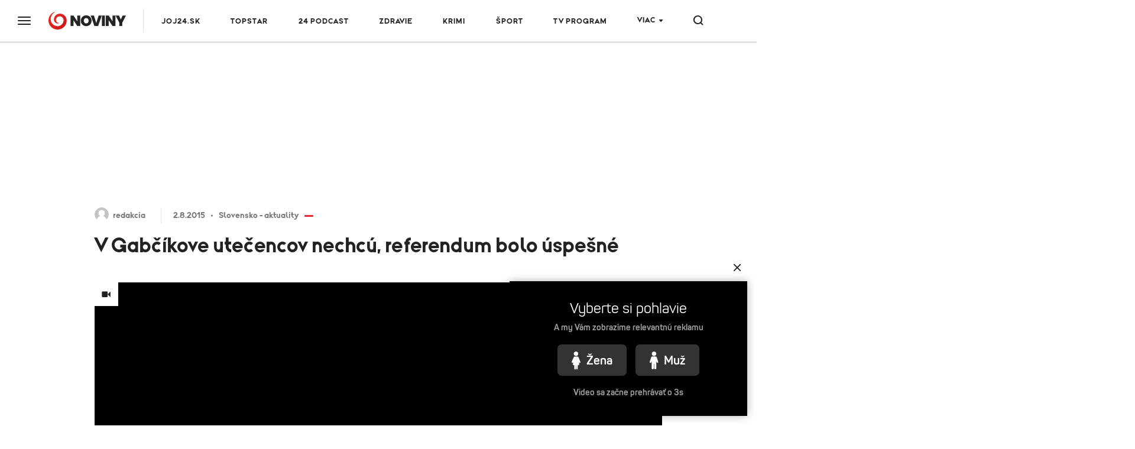

--- FILE ---
content_type: text/html;charset=UTF-8
request_url: https://www.noviny.sk/slovensko/149905-v-gabcikove-utecencov-nechcu-referendum
body_size: 24313
content:
<!DOCTYPE html>
<!--[if lt IE 9]> <html lang="sk" class="lte-ie9"><![endif]-->
<!--[if IE 9]> <html lang="sk" class="ie9"><![endif]-->
<!--[if gt IE 9]><!-->
<html lang="sk"
"" "">
<!--<![endif]-->
<head>
    <meta charset="utf-8">
    <meta http-equiv="X-UA-Compatible" content="IE=edge">
    <meta name="viewport" content="width=device-width, initial-scale=1.0, maximum-scale=1">

<title>V Gabčíkove utečencov nechcú, referendum bolo úspešné</title>
<meta name="description" content="GABČÍKOVO - V nedeľu sa v Gabčíkove konalo referendum. Zamerané bolo proti dočasnému pobytu utečencov, ktorí žiadajú o azyl v Rakúsku. Plebiscit si vyžiadali samotní obyvatelia začiatkom júla v petícii, pod ktorú sa podpísalo 3 148 ľudí spomedzi približne 5 100 obyvateľov obce. ">
<meta property="article:section" content="Slovensko - aktuality">
<link rel="canonical" href="https://www.noviny.sk/slovensko/149905-v-gabcikove-utecencov-nechcu-referendum">
<meta property="og:description" content="GABČÍKOVO - V nedeľu sa v Gabčíkove konalo referendum. Zamerané bolo proti dočasnému pobytu utečencov, ktorí žiadajú o azyl v Rakúsku. Plebiscit si vyžiadali samotní obyvatelia začiatkom júla v petícii, pod ktorú sa podpísalo 3 148 ľudí spomedzi približne 5 100 obyvateľov obce. ">
<meta property="og:image" content="https://img.joj.sk/r1200x/ef0c59d04cd7b6fc0b3a8e607500f34a">
<meta property="og:title" content="V Gabčíkove utečencov nechcú, referendum bolo úspešné">
<meta property="og:type" content="article">
<meta property="og:url" content="https://www.noviny.sk/slovensko/149905-v-gabcikove-utecencov-nechcu-referendum">
<meta property="publish-date" content="2015-08-02">
<meta property="twitter:card" content="summary">
<meta property="twitter:description" content="GABČÍKOVO - V nedeľu sa v Gabčíkove konalo referendum. Zamerané bolo proti dočasnému pobytu utečencov, ktorí žiadajú o azyl v Rakúsku. Plebiscit si vyžiadali samotní obyvatelia začiatkom júla v petícii, pod ktorú sa podpísalo 3 148 ľudí spomedzi približne 5 100 obyvateľov obce. ">
<meta property="twitter:image" content="https://img.joj.sk/r1200x/ef0c59d04cd7b6fc0b3a8e607500f34a">
<meta property="twitter:title" content="V Gabčíkove utečencov nechcú, referendum bolo úspešné">
<meta name="video_class" content="has_video">    <link rel="apple-touch-icon" sizes="57x57" href="https://img.joj.sk/r57x57/67e7c914-e3cf-4727-975d-206ff5e6ddb1.png">
    <link rel="apple-touch-icon" sizes="60x60" href="https://img.joj.sk/r60x60/67e7c914-e3cf-4727-975d-206ff5e6ddb1.png">
    <link rel="apple-touch-icon" sizes="72x72" href="https://img.joj.sk/r72x72/67e7c914-e3cf-4727-975d-206ff5e6ddb1.png">
    <link rel="apple-touch-icon" sizes="76x76" href="https://img.joj.sk/r76x76/67e7c914-e3cf-4727-975d-206ff5e6ddb1.png">
    <link rel="apple-touch-icon" sizes="114x114" href="https://img.joj.sk/r114x114/67e7c914-e3cf-4727-975d-206ff5e6ddb1.png">
    <link rel="apple-touch-icon" sizes="120x120" href="https://img.joj.sk/r120x120/67e7c914-e3cf-4727-975d-206ff5e6ddb1.png">
    <link rel="apple-touch-icon" sizes="144x144" href="https://img.joj.sk/r144x144/67e7c914-e3cf-4727-975d-206ff5e6ddb1.png">
    <link rel="apple-touch-icon" sizes="152x152" href="https://img.joj.sk/r152x152/67e7c914-e3cf-4727-975d-206ff5e6ddb1.png">
    <link rel="apple-touch-icon" sizes="167x167" href="https://img.joj.sk/r167x167/67e7c914-e3cf-4727-975d-206ff5e6ddb1.png">
    <link rel="apple-touch-icon" sizes="180x180" href="https://img.joj.sk/r180x180/67e7c914-e3cf-4727-975d-206ff5e6ddb1.png">

    <link rel="icon" type="image/png" sizes="16x16" href="https://img.joj.sk/r16x16/67e7c914-e3cf-4727-975d-206ff5e6ddb1.png">
    <link rel="icon" type="image/png" sizes="32x32" href="https://img.joj.sk/r32x32/67e7c914-e3cf-4727-975d-206ff5e6ddb1.png">
    <link rel="icon" type="image/png" sizes="48x48" href="https://img.joj.sk/r48x48/67e7c914-e3cf-4727-975d-206ff5e6ddb1.png">
    <link rel="icon" type="image/png" sizes="96x96" href="https://img.joj.sk/r96x96/67e7c914-e3cf-4727-975d-206ff5e6ddb1.png">
    <link rel="icon" type="image/png" sizes="192x192" href="https://img.joj.sk/r192x192/67e7c914-e3cf-4727-975d-206ff5e6ddb1.png">

    <link href="/html/styles/index.2d5a51e8.css" rel="stylesheet">
    <script src="/html/scripts/index.f3a2edd8.js" type="module"></script>

    <!-- IE9 and Lower -->
    <!--[if lt IE 9]>
    <script src="https://oss.maxcdn.com/html5shiv/3.7.2/html5shiv.min.js"></script>
    <script src="https://oss.maxcdn.com/respond/1.4.2/respond.min.js"></script>
    <script src="https://cdnjs.cloudflare.com/ajax/libs/es5-shim/4.5.7/es5-shim.min.js"></script>
    <![endif]-->

<!--
<meta name="referrer" content="no-referrer-when-downgrade" />
 end -->

<meta name="google-site-verification" content="lnAl5Bhts78OfNTRN2UMVA4H8yHHpZvxz1LQgQCb1ww" />
<!-- DIDOMI CMP -->
<script type="text/javascript">(function(){function i(e){if(!window.frames[e]){if(document.body&&document.body.firstChild){var t=document.body;var n=document.createElement("iframe");n.style.display="none";n.name=e;n.title=e;t.insertBefore(n,t.firstChild)}else{setTimeout(function(){i(e)},5)}}}function e(n,o,r,f,s){function e(e,t,n,i){if(typeof n!=="function"){return}if(!window[o]){window[o]=[]}var a=false;if(s){a=s(e,i,n)}if(!a){window[o].push({command:e,version:t,callback:n,parameter:i})}}e.stub=true;e.stubVersion=2;function t(i){if(!window[n]||window[n].stub!==true){return}if(!i.data){return}var a=typeof i.data==="string";var e;try{e=a?JSON.parse(i.data):i.data}catch(t){return}if(e[r]){var o=e[r];window[n](o.command,o.version,function(e,t){var n={};n[f]={returnValue:e,success:t,callId:o.callId};if(i.source){i.source.postMessage(a?JSON.stringify(n):n,"*")}},o.parameter)}}if(typeof window[n]!=="function"){window[n]=e;if(window.addEventListener){window.addEventListener("message",t,false)}else{window.attachEvent("onmessage",t)}}}e("__tcfapi","__tcfapiBuffer","__tcfapiCall","__tcfapiReturn");i("__tcfapiLocator")})();</script><script type="text/javascript">(function(){(function(e,i,o){var n=document.createElement("link");n.rel="preconnect";n.as="script";var t=document.createElement("link");t.rel="dns-prefetch";t.as="script";var r=document.createElement("script");r.id="spcloader";r.type="text/javascript";r["async"]=true;r.charset="utf-8";window.didomiConfig=window.didomiConfig||{};window.didomiConfig.sdkPath=window.didomiConfig.sdkPath||o||"https://sdk.privacy-center.org/";const d=window.didomiConfig.sdkPath;var a=d+e+"/loader.js?target_type=notice&target="+i;if(window.didomiConfig&&window.didomiConfig.user){var c=window.didomiConfig.user;var s=c.country;var f=c.region;if(s){a=a+"&country="+s;if(f){a=a+"&region="+f}}}n.href=d;t.href=d;r.src=a;var m=document.getElementsByTagName("script")[0];m.parentNode.insertBefore(n,m);m.parentNode.insertBefore(t,m);m.parentNode.insertBefore(r,m)})("7bc8fe3e-069e-4621-afe7-c5ff56e791f0","8iTEJYFT")})();</script>

<script type="text/javascript">
window.didomiConfig={app:{logoUrl:'https://img.joj.sk/rx100/6ea238d2-aadd-48ea-a8e2-611ee2ec39e7'}};
</script>
<!-- End of DIDOMI CMP -->
<!-- Equativ Cookie sync --> 
<iframe src="https://csync-global.smartadserver.com/4204/CookieSync.html" style="position: absolute; width:0; height:0; border:0;"></iframe> 
<!-- End of Equativ Cookie sync -->

<!-- ADBLOCKER <script type="text/javascript">!(function(a,_name){a[_name]=a[_name]||function I(){(I.q=I.q||[]).push(arguments)},a[_name].v=a[_name].v||2,a[_name].s="1";!(function(a,I,k,g){function Q(k,g){try{Q=a.localStorage,(k=JSON.parse(Q[decodeURI(decodeURI('%256%37%25%365t%25%34%39tem'))]("_aQS02ODUxNzYwMzc1NEFCM0Q1MTgxNUMyRTEtMQ")).lgk||[])&&(g=a[I].pubads())&&k.forEach((function(a){a&&a[0]&&g.setTargeting(a[0],a[1]||"")}))}catch(b){}var Q}try{(g=a[I]=a[I]||{}).cmd=g.cmd||[],typeof g.pubads===k?Q():typeof g.cmd.unshift===k?g.cmd.unshift(Q):g.cmd.push(Q)}catch(b){}})(window,decodeURI(decodeURI('%67%256%66%6f%2567%6c%256%35%25%374a%25%36%37')),"function");;})(window,decodeURI(decodeURI('%25%36%31%64%256%64ir%256%31%25%36%63')));!(function(a,I,k,g){k=a.createElement(I),a=a.getElementsByTagName(I)[0],k.async=1,k.src="https://askdriver.com/scripts/i8997qtv38dmkkl2p_g4xz55l1g595.bundle.js",(g=0)&&g(k),a.parentNode.insertBefore(k,a)})(document,"script");</script> -->

<!-- R2B2 Prebid --
<script type="text/javascript" src="//delivery.r2b2.cz/hb/jojGroupSk/noviny.sk"></script>
<!-- End of R2B2 Prebid -->

<!-- Teads cookieless 28.8. jk-->
<script>
  window.teads_analytics = window.teads_analytics || {};
  window.teads_analytics.analytics_tag_id = "PUB_27880";
  window.teads_analytics.share = window.teads_analytics.share || function() {
    ;(window.teads_analytics.shared_data = window.teads_analytics.shared_data || []).push(arguments)
  };
</script>
<script async src="https://a.teads.tv/analytics/tag.js"></script>
<!-- Teads cookieless -->    <script>
        var PageData = {"pollsUrl":"https://polls.joj.sk/api/v1/poll","minutaStylesUrl":"https://minuta.joj.sk/vue/css/default.css","gemiusAccountId":"bQCbiYcGLK6cs6x28yUdRZZD.BfFZHBIO5yW_sIaQoP.W7","gemiusPlayerId":""}
    </script>

<script>
    function adBlockEnabledBodyTest() {
        return new Promise(resolve => {
            var AdStatus;
            var iframe = document.createElement('iframe');
            var randomNum = Math.floor(Math.random() * (10000 - 123 + 1)) + 123;
            var protocol = window.location.protocol;
            var host = window.location.host;

            iframe.src = "".concat("https://www.noviny.sk/adblocker" + '/').concat(randomNum, "/ads.html");
            iframe.height = "1px";
            iframe.width = "1px";
            iframe.id = 'some-ad';

            function getRequest(iframe, success, error) {
                var xhr = new XMLHttpRequest();
                xhr.open("GET", iframe.src);

                xhr.onreadystatechange = function() {
                    if (xhr.readyState == 4) {
                        if (xhr.status == 200) {
                            success(xhr.responseText);
                        } else {
                            error(xhr, xhr.status);
                        }
                    }
                };
                xhr.send();
            }

            getRequest(iframe, function(response) {
                document.body.appendChild(iframe);
            }, function(xhr, status) {
                if (status === 0) {
                    document.body.appendChild(iframe);
                }
            });

            var promise = new Promise(function(resolve, reject) {
                setTimeout(function() {
                    var someAd = document.getElementById('some-ad');
                    if (someAd === null || someAd.style.display == "none" || someAd.style.display == "hidden" || someAd.style.visibility == "hidden" || someAd.offsetHeight === 0) {
                        AdStatus = true;
                    } else {
                        AdStatus = false;
                    }
                    return resolve(AdStatus);
                }, 1000);
            });

            promise.then(function(done) {
                return resolve(done);
            });
        });
    }
</script>
<script>
  (function(i,s,o,g,r,w,a,m) { i['Stanka']=r;i[r]=i[r]||function() { (i[r].q=i[r].q||[]).push(arguments)},i[w]=i[w] || function() { (i[w].q=i[w].q||[]).push(arguments) },i[r].l=1*new Date();a=s.createElement(o),m=s.getElementsByTagName(o)[0];a.async=1;a.src=g;m.parentNode.insertBefore(a,m) } )(window,document,'script',"https://harvester.joj.sk/api/v1/harvester.js",'st','wt');
  st( { chart: "noviny.noviny-global.articles,noviny.noviny-7.articles,noviny.noviny-1.articles", chart_title: "", resource: "ares.article.149905", url: "https://www.noviny.sk/slovensko/149905-v-gabcikove-utecencov-nechcu-referendum" } );
  
</script>
    <script type="application/ld+json">
{
    "@context": "https:\/\/schema.org",
    "@type": "NewsArticle",
    "headline": "V Gabčíkove utečencov nechcú, referendum bolo úspešné",
    "datePublished": "2015-08-02T21:45:00+02:00",
    "image": [
        {
            "@type": "ImageObject",
            "url": "https:\/\/img.joj.sk\/r810x456n\/ef0c59d04cd7b6fc0b3a8e607500f34a",
            "width": 810,
            "height": 456
        }
    ],
    "author": [
        {
            "@type": "Person",
            "name": "redakcia",
            "url": "https:\/\/www.noviny.sk\/autor\/542-redakcia"
        }
    ],
    "publisher": {
        "@type": "NewsMediaOrganization",
        "name": "Slovenská produkčná, a.s.",
        "logo": {
            "@type": "ImageObject",
            "url": "https:\/\/img.joj.sk\/ebb796a12d3bcfce653885303fb3973f",
            "width": 580,
            "height": 327
        }
    },
    "articleBody": "<p>Obyvatelia Gabčíkova v miestnom referende odpovedali na otázku <b>\"Ste proti zriadeniu  dočasného utečeneckého tábora v budove STU v obci Gabčíkovo?\"<\/b>.<\/p><p>Proti táboru sa v obci vyjadrilo 96,67 percenta občanov, a teda 2 501 obyvateľov. K hlasovacím urnám prišlo 2 603 zo 4 452  oprávnených voličov. Volebné komisie rozdali 2 600 hlasovacích lístkov,  2 587 z nich bolo platných, 13 neplatných. Na referendovú otázku  odpovedalo \"nie\" 3,32 percenta voličov. Výsledky referenda zverejnila  obec Gabčíkovo na svojom oficiálnom profile na sociálnej sieti Facebook.<\/p><p>Referendum malo pokojný priebeh a bez konfliktov. <\/p><h3><span class=\"rte-color1\">Štyritisíctristo voličov<\/span><\/h3><p>V gabčíkovskom referende mohlo hlasovať približne 4 300 oprávnených  voličov, ktorí majú trvalý pobyt v Gabčíkove a dosiahli vek 18 rokov. <\/p><p> Miestne referendum bude platné, ak v ňom svoj názor vyjadrí nadpolovičná  väčšina obyvateľov obce oprávnených hlasovať. Ako sa uvádza v zákone o  obecnom zriadení, <b>\"výsledky miestneho referenda sú platné, ak sa na ňom  zúčastnila aspoň polovica oprávnených voličov a ak bolo rozhodnutie  prijaté nadpolovičnou väčšinou platných hlasov účastníkov miestneho  referenda\"<\/b>. <\/p><p>No ani platné referendum nemusí situáciu v Gabčíkove  vyriešiť. Podľa slovenského ministerstva vnútra miestne referendum v  obci je samosprávnou pôsobnosťou, do ktorej rezort nie je oprávnený  zasahovať a nemá ani povinnosť sa jeho výsledkami riadiť. <\/p><p><\/p><p><i><b>\"Ministerstvo  vnútra nerozumie panike, ktorá vzniká v Gabčíkove. V tejto obci je jedno  z azylových zariadení už od roku 1994. Za toto obdobie tu boli  ubytované tisícky cudzincov bez akýchkoľvek problémov a vtedy išlo o  azylantov, ktorí neskôr zostávali na Slovensku. V tomto prípade pôjde o  dočasné, niekoľkomesačné ubytovanie ľudí, ktorí sú v azylovom procese v  Rakúsku a po jeho ukončení pôjdu späť,\"<\/b><\/i> píše sa v stanovisku rezortu.  <\/p><h3><span class=\"rte-color1\">Päťsto žiadateľov o azyl<\/span><\/h3><p>\tNa území Gabčíkova by malo byť dočasne ubytovaných 500 žiadateľov o  azyl v Rakúsku. Vyplýva to z dohody, ktorú podpísal minister vnútra SR  Robert Kaliňák s rakúskou rezortnou kolegyňou Johannou  Mikl-Leitner 21. júla vo Viedni. <\/p><p>Migranti prídu do Gabčíkova z  rakúskeho tábora Traiskirchen, kde mnohí z nich nemajú vyhovujúce  podmienky, spia pod holým nebom na zemi. <\/p><p>Prvých 250 utečencov, ktorí  žiadajú o azyl v Rakúsku, by malo na Slovensko prísť v auguste, ďalších  250 v septembri. Zariadenie Slovenskej technickej univerzity v Gabčíkove, kam migranti prídu, je po technickej stránke pripravené. <\/p><h3><span class=\"rte-color1\">Vlastný režim<\/span><\/h3><p>Žiadatelia o azyl v Rakúsku budú mať v tábore vlastný režim, ktorý bude  zabezpečovať rakúska strana. Má na to vlastných zamestnancov, ktorí  zabezpečia i ochranu. Všetky ostatné aktivity, napríklad voľnočasové, má  podľa migračného úradu na starosti takisto rakúska strana. <\/p><p>Slovensko  zabezpečuje len ubytovanie a stravu. Rakúsko bude mať vo svojej réžii  takisto pohyb migrantov po obci Gabčíkovo, ide o vlastné režimové  opatrenia. Budú sa ale  po obci voľne pohybovať, informoval  migračný úrad s tým, že v Rakúsku absolvovali všetky potrebné vyšetrenia  a tak nemajú žiadne choroby. Dohoda medzi Slovenskom a Rakúskom platí  na dva roky. Migračný úrad rezortu vnútra očakáva, že azylové konanie  bude rýchle. <\/p><p><i>V Gabčíkove sa konalo miestne referendum o pobyte migrantov v zariadení STU, pozrite si reportáž Dáriusa Haraksina: <\/i><\/p><p><\/p><p><\/p>",
    "url": "https:\/\/www.noviny.sk\/slovensko\/149905-v-gabcikove-utecencov-nechcu-referendum",
    "mainEntityOfPage": {
        "@type": "WebPage",
        "@id": "https:\/\/www.noviny.sk\/slovensko\/149905-v-gabcikove-utecencov-nechcu-referendum"
    },
    "citation": [
        {
            "@context": "https:\/\/schema.org",
            "@type": "CreativeWork",
            "name": "noviny.sk",
            "url": ""
        },
        {
            "@context": "https:\/\/schema.org",
            "@type": "CreativeWork",
            "name": "SITA",
            "url": ""
        }
    ],
    "dateModified": "2015-08-02T21:48:59+02:00",
    "description": " V nedeľu sa v Gabčíkove konalo referendum. Zamerané bolo proti dočasnému pobytu utečencov, ktorí žiadajú o azyl v Rakúsku. Plebiscit si vyžiadali samotní obyvatelia začiatkom júla v petícii, pod ktorú sa podpísalo 3 148 ľudí spomedzi približne 5 100 obyvateľov obce. ",
    "dateline": "GABČÍKOVO ",
    "alternativeHeadline": "",
    "articleSection": [
        "Slovensko - aktuality"
    ],
    "video": {
        "@type": "VideoObject",
        "name": "V Gabčíkove utečencov nechcú, referendum bolo úspešné",
        "description": "V Gabčíkove utečencov nechcú, referendum bolo úspešné",
        "thumbnailUrl": "https:\/\/img.joj.sk\/r800x450\/e9d593c7ecaa3f341fde8e5d331a5e4f",
        "uploadDate": "2015-08-02T18:13:39+02:00",
        "duration": "T2M2S",
        "embedUrl": "https:\/\/media.noviny.sk\/embed\/bf2b81dc-64f5-4931-bca4-0e231f525867"
    }
}
</script>
<script async="async" src="https://www.noviny.sk/prebid/prebid9.53.5.js" type="application/javascript"></script><script async="async" src="https://ced.sascdn.com/tag/4204/smart.js" type="application/javascript"></script><script type="application/javascript">function generateId5PartnerData() { return btoa('8='+encodeURIComponent(window.location.href)+'&12='+encodeURIComponent(window.navigator.userAgent)); }var PREBID_TIMEOUT = 2000;var pbjs = pbjs || {};pbjs.que = pbjs.que || [];var xdneplysff = {mediaTypes: function () {return {
    banner: {
        sizeConfig: [
          { minViewPort: [0, 0], sizes: [] },
          { minViewPort: [1001, 0], sizes:  [[250, 250], [300, 100],[300, 250], [300, 300], [300, 600]] },
        ]
    }
};}, bids: function () {return [
    {
        bidder: 'adf',
        params: {
            mid: 586927
        }
    },
    {
        bidder: 'rtbhouse',
        params: {
            region: 'prebid-eu', //required
            publisherId: 'pcMwbiyUckP7GVtVLT6V', //required,
        }
    },
    {
        bidder: 'r2b2',
        params: {
            pid: 'noviny.sk/prebid/300x300_right1/0'
        }
    },
    {
        bidder: 'connectad',
        params: {
            networkId: 516,
            siteId: 3181981,
        }
    },
];}, format: function () { return {code: "square", mediaTypes: xdneplysff.mediaTypes(), bids: xdneplysff.bids()}; }};var qgaovsvfse = {mediaTypes: function () {return {
    banner: {
        sizeConfig: [
          { minViewPort: [0, 0], sizes: [] },
          { minViewPort: [1001, 0], sizes:  [[250, 250], [300, 100],[300, 250], [300, 300], [300, 600]] },
        ]
    }
};}, bids: function () {return [
    {
        bidder: 'adf',
        params: {
            mid: 586926
        }
    },
    {
        bidder: 'rtbhouse',
        params: {
            region: 'prebid-eu', //required
            publisherId: 'pcMwbiyUckP7GVtVLT6V', //required,
        }
    },
    {
        bidder: 'r2b2',
        params: {
            pid: 'noviny.sk/prebid/300x600_right2/0'
        }
    },
    {
        bidder: 'connectad',
        params: {
            networkId: 516,
            siteId: 3181982,
        }
    },
];}, format: function () { return {code: "square_2", mediaTypes: qgaovsvfse.mediaTypes(), bids: qgaovsvfse.bids()}; }};var kcvlwoujas = {mediaTypes: function () {return {
    banner: {
                sizeConfig: [
          { minViewPort: [0, 0], sizes: [] },
          { minViewPort: [1000, 0], sizes: [
            [728, 90],
            [970, 90],
            [970, 250],
            [1000, 200],
            [2000, 1400],
            ] }
        ]
    }
};}, bids: function () {return [
    {
        bidder: 'adf',
        params: {
            mid: 593805
        }
    },
    {
        bidder: 'rtbhouse',
        params: {
            region: 'prebid-eu', //required
            publisherId: 'pcMwbiyUckP7GVtVLT6V', //required,
        }
    },
    {
        bidder: 'r2b2',
        params: {
            pid: 'noviny.sk/prebid/1000x200/0'
        }
    },
    {
        bidder: 'connectad',
        params: {
            networkId: 516,
            siteId: 3181983,
        }
    },
];}, format: function () { return {code: "branding", mediaTypes: kcvlwoujas.mediaTypes(), bids: kcvlwoujas.bids()}; }};var jeropxsaqx = {mediaTypes: function () {return {
    banner: {
                sizeConfig: [
          { minViewPort: [0, 0], sizes: [[320, 50], [320, 100], [360, 72], [360, 90], [360, 120]] },
          { minViewPort: [768, 0], sizes: [728, 90] },
          { minViewPort: [1000, 0], sizes: [] }
        ]
    }
};}, bids: function () {return [
    {
        bidder: 'adf',
        params: {
            mid: 593805
        }
    },
    {
        bidder: 'rtbhouse',
        params: {
            region: 'prebid-eu', //required
            publisherId: 'pcMwbiyUckP7GVtVLT6V', //required,
        }
    },
    {
        bidder: 'r2b2',
        params: {
            pid: 'noviny.sk/prebid/300x250/1'
        }
    },
    {
        bidder: 'connectad',
        params: {
            networkId: 516,
            siteId: 3181985,
        }
    },
];}, format: function () { return {code: "branding_mobile", mediaTypes: jeropxsaqx.mediaTypes(), bids: jeropxsaqx.bids()}; }};var zxmanqhips = {mediaTypes: function () {return {
    banner: {
        sizeConfig: [
          { minViewPort: [0, 0], sizes: [] },
          { minViewPort: [1001, 0], sizes:  [[300, 250], [300, 300], [336, 280], [480, 300], [480, 320], [580, 400]] },
        ]
    }
};}, bids: function () {return [
    {
        bidder: 'adf',
        params: {
            mid: 1605138
        }
    },
    {
        bidder: 'rtbhouse',
        params: {
            region: 'prebid-eu', //required
            publisherId: 'pcMwbiyUckP7GVtVLT6V', //required,
        }
    },
    {
        bidder: 'teads',
        params: {
            pageId: 197524,
            placementId: 213209
        }
    },
    {
        bidder: 'r2b2',
        params: {
            pid: 'noviny.sk/prebid/480x300_underarticle/0'
        }
    },
    {
        bidder: 'connectad',
        params: {
            networkId: 516,
            siteId: 3181980,
        }
    },
];}, format: function () { return {code: "square_under_article", mediaTypes: zxmanqhips.mediaTypes(), bids: zxmanqhips.bids()}; }};var msbkqsckli = {mediaTypes: function () {return {
    banner: {
        sizeConfig: [
          { minViewPort: [0, 0], sizes: [[300, 250], [300, 300], [300, 600]] },
          { minViewPort: [320, 0], sizes: [[300, 250], [300, 300], [300, 600], [320, 250], [320, 600]] },
          { minViewPort: [400, 0], sizes: [[300, 250], [300, 300], [300, 600], [320, 250], [320, 600], [336, 280], [360, 600]] },
          { minViewPort: [768, 0], sizes: [[300, 250], [300, 300], [300, 600], [320, 250], [320, 600], [336, 280], [360, 600],  [480, 300], [480, 320], [580, 400]] },
          { minViewPort: [1000, 0], sizes: [] },
        ]
    }
};}, bids: function () {return [
    {
        bidder: 'adf',
        params: {
            mid: 1605138
        }
    },
    {
        bidder: 'rtbhouse',
        params: {
            region: 'prebid-eu', //required
            publisherId: 'pcMwbiyUckP7GVtVLT6V', //required,
        }
    },
    {
        bidder: 'r2b2',
        params: {
            pid: 'noviny.sk/prebid/300x600_underarticle/1'
        }
    },
        {
        bidder: 'teads',
        params: {
            pageId: 197524,
            placementId: 213209
        }
    },
    {
        bidder: 'connectad',
        params: {
            networkId: 516,
            siteId: 3181989,
        }
    },
];}, format: function () { return {code: "mobile_square_under_article", mediaTypes: msbkqsckli.mediaTypes(), bids: msbkqsckli.bids()}; }};var biocuyeqbl = {mediaTypes: function () {return {
    banner: {
            sizeConfig: [
          { minViewPort: [0, 0], sizes: [[320, 50], [320, 100]] },
          { minViewPort: [0, 0], sizes: [[320, 50], [320, 100], [360, 72], [360, 90], [360, 100], [360, 120]] },
          { minViewPort: [768, 0], sizes: [[728, 90]] },
          { minViewPort: [1200, 0], sizes: [] }
        ]
    }
};}, bids: function () {return [
    {
        bidder: 'adf',
        params: {
            mid: 686194
        }
    },
    {
        bidder: 'rtbhouse',
        params: {
            region: 'prebid-eu', //required
            publisherId: 'pcMwbiyUckP7GVtVLT6V', //required,
        }
    },
    {
        bidder: 'connectad',
        params: {
            networkId: 516,
            siteId: 3181990,
        }
    },
];}, format: function () { return {code: "mobile_sticky", mediaTypes: biocuyeqbl.mediaTypes(), bids: biocuyeqbl.bids()}; }};var adUnits = [xdneplysff.format(),qgaovsvfse.format(),kcvlwoujas.format(),jeropxsaqx.format(),zxmanqhips.format(),msbkqsckli.format(),biocuyeqbl.format()];pbjs.que.push(function() {pbjs.addAdUnits(adUnits);pbjs.setConfig({currency:{
  adServerCurrency: "EUR",
  defaultRates: {
    USD: {
      EUR: 0.87
    }
  }
},consentManagement:{
            gdpr: {
              cmpApi: "iab",
              timeout: 5000,
              actionTimeout: 10000,
              defaultGdprScope: true
            }
},priceGranularity:"dense",floors:{
enforcement: {
             enforceJS: true //default to true
          },
data: {
            currency: "EUR",
            skipRate: 5,
            schema: {
                fields: [ "adUnitCode", "mediaType", "size"]
            },
            values: {
                "branding|*|2000x1400": 2.00,
                "branding|*|*": 0.60,
                "Leaderboard_1200|*|*": 0.60,
                "square|video|*": 0.40,
                "square|*|*": 0.40,
                "square_2|*|*": 0.40,
                "square_article_1|video|*": 1.00,
                "square_article_1|*|*": 0.50,
                "square_article_2|*|*": 0.40,
                "square_article_3|*|*": 0.30,
                "square_under_article|*|*": 0.30,
                "square_gallery|*|*": 0.40,
                "branding_mobile|*|*": 0.40,
                "mobile_square_article_1|*|*": 0.50,
                "mobile_square_article_2|*|*": 0.40,
                "mobile_square_article_3|*|*": 0.30,
                "mobile_square_under_article|*|*": 0.30,
                "mobile_square_gallery|*|*": 0.40,
                "mobile_sticky|*|*": 0.70,
                "program_square|*|*": 0.40,
                "program_wide|*|*": 0.40,
                "*|*|*": 0.25,
            }
        }
    },deviceAccess:true,enableTIDs:true,userSync: {userIds:[{name:"id5Id",params:{partner:1308,pd:generateId5PartnerData()},storage:{type:"html5",name:"id5id",expires:90,refreshInSeconds:8*3600}}],auctionDelay:50,filterSettings: {
    iframe: {
        bidders: "*",
        filter: "include"
    },
    image: {
        bidders: "*",
        filter: "include"
    }
}}});pbjs.bidderSettings = {standard:{storageAllowed: true}};pbjs.requestBids({bidsBackHandler: sendAdserverRequest});});var sendAdserverRequest = function(bidResponses) {sas.cmd.push(function() {pbjs.que.push(function() {var bid = pbjs.getHighestCpmBids("square")[0];if (bid) {sas.setHeaderBiddingWinner("square", bid);}var bid = pbjs.getHighestCpmBids("square_2")[0];if (bid) {sas.setHeaderBiddingWinner("square_2", bid);}var bid = pbjs.getHighestCpmBids("branding")[0];if (bid) {sas.setHeaderBiddingWinner("branding", bid);}var bid = pbjs.getHighestCpmBids("branding_mobile")[0];if (bid) {sas.setHeaderBiddingWinner("branding_mobile", bid);}var bid = pbjs.getHighestCpmBids("square_under_article")[0];if (bid) {sas.setHeaderBiddingWinner("square_under_article", bid);}var bid = pbjs.getHighestCpmBids("mobile_square_under_article")[0];if (bid) {sas.setHeaderBiddingWinner("mobile_square_under_article", bid);}var bid = pbjs.getHighestCpmBids("mobile_sticky")[0];if (bid) {sas.setHeaderBiddingWinner("mobile_sticky", bid);}sas.render();});});};setTimeout(function() {sendAdserverRequest();}, PREBID_TIMEOUT);</script><script type="application/javascript">var sas = sas || {};sas.cmd = sas.cmd || [];sas.cmd.push(function() {sas.setup({"networkid":4204,"domain":"https:\/\/adapi.smartadserver.com","async":true,"renderMode":2});});</script><script type="application/javascript">var sizeConfig = [{"mediaQuery":"(min-width: 300px) and (max-width: 999px)","siteScreenName":"small screen","formatIDs":[{"id":"107969","tagId":"branding_mobile"},{"id":"107974","tagId":"mobile_square_under_article"},{"id":"118500","tagId":"mobile_sticky"}]},{"mediaQuery":"(min-width: 1000px) and (max-width: 999999px)","siteScreenName":"big screen \/ other","formatIDs":[{"id":"107962","tagId":"square"},{"id":"107964","tagId":"square_2"},{"id":"107630","tagId":"branding"},{"id":"122073","tagId":"square_under_article"},{"id":"118608","tagId":"megabanner"}]}];var selectedSmartFormats;for(var n=0; n<sizeConfig.length; n++){var windowMatch = window.matchMedia(sizeConfig[n].mediaQuery),isMatch = windowMatch.matches;if (isMatch){selectedSmartFormats = sizeConfig[n].formatIDs;break;}}</script><script type="application/javascript">sas.cmd.push(function() {sas.call("onecall", {siteId: 480156,pageId: 1708689,formats: selectedSmartFormats, target: 'section_name=slovensko-aktuality;url=https%3A%2F%2Fwww.noviny.sk%2Fslovensko%2F149905-v-gabcikove-utecencov-nechcu-referendum;domain_name=www.noviny.sk;article_id=149905;article_kw=gabcikovo%2Creferendum%2Cvysledky'}, {onNoad: function(a) {if (a.tagId == "square") {var bid = pbjs.getHighestCpmBids("square")[0];if (bid) {sas.setHeaderBiddingWinner("square", bid);var i = document.createElement("iframe");i.style.overflow = "hidden";i.setAttribute('frameBorder', 0);i.setAttribute('scrolling', 'no');document.getElementById("square").appendChild(i);pbjs.renderAd(i.contentWindow.document, bid.adId);i.contentWindow.document.body.style.padding = '0';i.contentWindow.document.body.style.margin = '0';}}if (a.tagId == "square_2") {var bid = pbjs.getHighestCpmBids("square_2")[0];if (bid) {sas.setHeaderBiddingWinner("square_2", bid);var i = document.createElement("iframe");i.style.overflow = "hidden";i.setAttribute('frameBorder', 0);i.setAttribute('scrolling', 'no');document.getElementById("square_2").appendChild(i);pbjs.renderAd(i.contentWindow.document, bid.adId);i.contentWindow.document.body.style.padding = '0';i.contentWindow.document.body.style.margin = '0';}}if (a.tagId == "branding") {var bid = pbjs.getHighestCpmBids("branding")[0];if (bid) {sas.setHeaderBiddingWinner("branding", bid);var i = document.createElement("iframe");i.style.width = 1000;i.style.height = 200;i.style.overflow = "hidden";i.setAttribute('frameBorder', 0);i.setAttribute('scrolling', 'no');document.getElementById("branding").appendChild(i);pbjs.renderAd(i.contentWindow.document, bid.adId);i.contentWindow.document.body.style.padding = '0';i.contentWindow.document.body.style.margin = '0';}}if (a.tagId == "branding_mobile") {var bid = pbjs.getHighestCpmBids("branding_mobile")[0];if (bid) {sas.setHeaderBiddingWinner("branding_mobile", bid);var i = document.createElement("iframe");i.style.overflow = "hidden";i.setAttribute('frameBorder', 0);i.setAttribute('scrolling', 'no');document.getElementById("branding_mobile").appendChild(i);pbjs.renderAd(i.contentWindow.document, bid.adId);i.contentWindow.document.body.style.padding = '0';i.contentWindow.document.body.style.margin = '0';}}if (a.tagId == "square_under_article") {var bid = pbjs.getHighestCpmBids("square_under_article")[0];if (bid) {sas.setHeaderBiddingWinner("square_under_article", bid);var i = document.createElement("iframe");i.style.overflow = "hidden";i.setAttribute('frameBorder', 0);i.setAttribute('scrolling', 'no');document.getElementById("square_under_article").appendChild(i);pbjs.renderAd(i.contentWindow.document, bid.adId);i.contentWindow.document.body.style.padding = '0';i.contentWindow.document.body.style.margin = '0';}}if (a.tagId == "mobile_square_under_article") {var bid = pbjs.getHighestCpmBids("mobile_square_under_article")[0];if (bid) {sas.setHeaderBiddingWinner("mobile_square_under_article", bid);var i = document.createElement("iframe");i.style.overflow = "hidden";i.setAttribute('frameBorder', 0);i.setAttribute('scrolling', 'no');document.getElementById("mobile_square_under_article").appendChild(i);pbjs.renderAd(i.contentWindow.document, bid.adId);i.contentWindow.document.body.style.padding = '0';i.contentWindow.document.body.style.margin = '0';}}if (a.tagId == "mobile_sticky") {var bid = pbjs.getHighestCpmBids("mobile_sticky")[0];if (bid) {sas.setHeaderBiddingWinner("mobile_sticky", bid);var i = document.createElement("iframe");i.style.overflow = "hidden";i.setAttribute('frameBorder', 0);i.setAttribute('scrolling', 'no');document.getElementById("mobile_sticky").appendChild(i);pbjs.renderAd(i.contentWindow.document, bid.adId);i.contentWindow.document.body.style.padding = '0';i.contentWindow.document.body.style.margin = '0';}}}});});</script><meta name="theme-color" content="#ea272b">

<style>
    
        .app-noviny-1 {
            --primary: #ea272b;
            --primary-rgb: 234, 39, 43;
        }

        .bg-noviny-1 {
            background: #ea272b !important;
        }

        .color-noviny-1 {
            color: #ea272b !important;
        }

        .app-noviny-2 {
            --primary: #7d134f;
            --primary-rgb: 125, 19, 79;
        }

        .bg-noviny-2 {
            background: #7d134f !important;
        }

        .color-noviny-2 {
            color: #7d134f !important;
        }

        .app-noviny-3 {
            --primary: #f9918f;
            --primary-rgb: 249, 145, 143;
        }

        .bg-noviny-3 {
            background: #f9918f !important;
        }

        .color-noviny-3 {
            color: #f9918f !important;
        }

        .app-noviny-147 {
            --primary: #bc9103;
            --primary-rgb: 188, 145, 3;
        }

        .bg-noviny-147 {
            background: #bc9103 !important;
        }

        .color-noviny-147 {
            color: #bc9103 !important;
        }

        .app-noviny-169 {
            --primary: #37db8c;
            --primary-rgb: 55, 219, 140;
        }

        .bg-noviny-169 {
            background: #37db8c !important;
        }

        .color-noviny-169 {
            color: #37db8c !important;
        }

        .app-noviny-274 {
            --primary: #27399a;
            --primary-rgb: 39, 57, 154;
        }

        .bg-noviny-274 {
            background: #27399a !important;
        }

        .color-noviny-274 {
            color: #27399a !important;
        }

        .app-noviny-296 {
            --primary: #ff6655;
            --primary-rgb: 255, 102, 85;
        }

        .bg-noviny-296 {
            background: #ff6655 !important;
        }

        .color-noviny-296 {
            color: #ff6655 !important;
        }

        .app-noviny-328 {
            --primary: #99cc33;
            --primary-rgb: 153, 204, 51;
        }

        .bg-noviny-328 {
            background: #99cc33 !important;
        }

        .color-noviny-328 {
            color: #99cc33 !important;
        }

        .app-noviny-345 {
            --primary: #3b3d47;
            --primary-rgb: 59, 61, 71;
        }

        .bg-noviny-345 {
            background: #3b3d47 !important;
        }

        .color-noviny-345 {
            color: #3b3d47 !important;
        }
</style>
    <script src=""></script>
<!-- Caroda / JK 10.01.2022 -->
<script src="https://publisher.caroda.io/videoPlayer/caroda.min.js?ctok=0a22d1063368" crossorigin="anonymous" defer></script>
<!-- END of Caroda -->

<!-- Google Tag Manager -->
<script>(function(w,d,s,l,i){w[l]=w[l]||[];w[l].push({'gtm.start':
new Date().getTime(),event:'gtm.js'});var f=d.getElementsByTagName(s)[0],
j=d.createElement(s),dl=l!='dataLayer'?'&l='+l:'';j.async=true;j.src=
'https://www.googletagmanager.com/gtm.js?id='+i+dl;f.parentNode.insertBefore(j,f);
})(window,document,'script','dataLayer','GTM-M5L2SM2');</script>
<!-- End Google Tag Manager -->

<!-- Start of AM Interstitial -->
<script async src = "https://securepubads.g.doubleclick.net/tag/js/gpt.js" ></script>
<script>
window . googletag = window . googletag || { cmd : []};
googletag . cmd . push ( function () {
var slot = googletag . defineOutOfPageSlot (
'/60947613/noviny.sk/non_standard_1' ,
googletag . enums . OutOfPageFormat . INTERSTITIAL );
if ( slot ) slot . addService ( googletag . pubads ());
googletag . enableServices ();
googletag . display ( slot );
});
</script>
<!-- End of AM Interstitial -->

<meta name="google-site-verification" content="q0cHWRiBFYUjzjI-8kqzc52DnQ1196rh6nV_-wea1sA" />
<script async id="ebx" src="//applets.ebxcdn.com/ebx.js"></script> <!-- znackovanie webu pre social -->
</head>
<body  class=" -rte""">
<!-- Google Tag Manager (noscript) -->
<noscript><iframe src="https://www.googletagmanager.com/ns.html?id=GTM-M5L2SM2"
height="0" width="0" style="display:none;visibility:hidden"></iframe></noscript>
<!-- End Google Tag Manager (noscript) -->

<style>
.c-header .c-priority-nav {max-width: 90%;}
.c-rte table {border: 1px solid #ccc;}
.c-rte table td {border-right: 1px solid #ccc;}
.img picture img {
    transition-property:transform;transition-duration:.2s;--transform-rotate:0;
    --transform-translate-x:0;--transform-translate-y:0;
    --transform-skew-x:0;--transform-skew-y:0;
    --transform-scale-x:1;--transform-scale-y:1;
    transform:translateX(var(--transform-translate-x)) translateY(var(--transform-translate-y)) rotate(var(--transform-rotate)) skewX(var(--transform-skew-x)) skewY(var(--transform-skew-y)) scaleX(var(--transform-scale-x)) scaleY(var(--transform-scale-y));
}
.img:hover picture img, .img:hover picture source {--transform-scale-x:1.1;--transform-scale-y:1.1;}
.c-article .img:hover picture:before {opacity: 0;}
.c-content .c-minuta .content .message .content a {color: var(--primary);}
.c-priority-nav .p-plus__primary-nav-item a, .c-priority-nav .p-plus__toggle-btn {padding: 0 15px;}
.c-author-widget .link {padding-right: 7px;}
.c-author-widget .link .img {margin-right: 7px;}

@media (max-width: 999px) {
    .c-hero.-v1 .swiper-slide {border-bottom: 3px solid #fff;}
}
.c-header {z-index: 1000000;}
.s-3rdparty-branding {z-index: 999;}
.dark-mode .c-content .c-minuta .content .message .header .c-title {
    color: #000000;
}
</style><!-- (C)2000-2011 Gemius SA - gemiusAudience / noviny - domace -->
<script>
    <!--//--><![CDATA[//><!--
    var pp_gemius_identifier = "zU1K5urkhv84_8tmgbNJwuTlzXaREY8GpcY5V0hZxIX.m7";
    var pp_gemius_use_cmp = true;
    // lines below shouldn't be edited
    function gemius_pending(i) {  window[i] = window[i] || function() { var x = window[i+'_pdata'] = window[i+'_pdata'] || []; x[x.length]=arguments; }; };
    gemius_pending('gemius_hit'); gemius_pending('gemius_event'); gemius_pending('pp_gemius_hit'); gemius_pending('pp_gemius_event');
    (function(d,t) { try { var gt=d.createElement(t),s=d.getElementsByTagName(t)[0],l='http'+((location.protocol==='https:')?'s':''); gt.setAttribute('async','async');
gt.setAttribute('defer','defer'); gt.src=l+"://gask.hit.gemius.pl/xgemius.js"; s.parentNode.insertBefore(gt,s); } catch (e) { } } )(document,'script');
    //--><!]]>
</script>

    <div class="c-content-backdrop"></div>
<header class="c-header">
    <div class="separator">
        <div class="inner"></div>
    </div>
    <button class="hamburger" data-toggle="modal" data-target="#hamburgerMenu">
        <i class="icon icon-burger"></i>
    </button>
    <a href="https://www.noviny.sk/" class="logo">
        <img data-srcset="https://img.joj.sk/rx30/6ea238d2-aadd-48ea-a8e2-611ee2ec39e7 1x, https://img.joj.sk/rx60/6ea238d2-aadd-48ea-a8e2-611ee2ec39e7 2x, https://img.joj.sk/rx90/6ea238d2-aadd-48ea-a8e2-611ee2ec39e7 3x"
             class="lazyload"
             alt="Noviny.sk"
             src="https://img.joj.sk/rx30/6ea238d2-aadd-48ea-a8e2-611ee2ec39e7"
       >
    </a>

        <div class="primary-actions">
            <nav class="c-priority-nav">
                <ul class="js-primary-nav">
                    <li>
                        
                        <a href="https://joj24.noviny.sk" title="JOJ24.SK">JOJ24.SK</a>
                    </li>
                    <li>
                        
                        <a href="https://topstar.noviny.sk" title="TOPSTAR">TOPSTAR</a>
                    </li>
                    <li>
                        
                        <a href="https://plus.noviny.sk/24podcast" title="24 podcast">24 podcast</a>
                    </li>
                    <li>
                        
                        <a href="https://zdravie.noviny.sk" title="Zdravie">Zdravie</a>
                    </li>
                    <li>
                        
                        <a href="https://www.noviny.sk/krimi" title="Krimi">Krimi</a>
                    </li>
                    <li>
                        
                        <a href="https://sport.noviny.sk" title="Šport">Šport</a>
                    </li>
                    <li>
                        
                        <a href="https://www.noviny.sk/tv-program" title="TV program">TV program</a>
                    </li>
                    <li>
                        
                        <a href="https://www.noviny.sk/slovensko" title="Slovensko - aktuality" class="is-active">Slovensko - aktuality</a>
                    </li>
                    <li>
                        
                        <a href="https://www.noviny.sk/zahranicie" title="Zahraničie">Zahraničie</a>
                    </li>
                    <li>
                        
                        <a href="https://www.noviny.sk/pocasie" title="Počasie">Počasie</a>
                    </li>
                    <li>
                        
                        <a href="https://www.noviny.sk/politika" title="Politika">Politika</a>
                    </li>
                    <li>
                        
                        <a href="https://www.noviny.sk/ekonomika" title="Ekonomika">Ekonomika</a>
                    </li>
                    <li>
                        
                        <a href="https://www.noviny.sk/horoskopy" title="Horoskopy">Horoskopy</a>
                    </li>
                    <li>
                        
                        <a href="https://www.noviny.sk/slovaci_v_eu" title="Slováci v EÚ">Slováci v EÚ</a>
                    </li>
                    <li>
                        
                        <a href="https://www.noviny.sk/koronavirus" title="Koronavírus">Koronavírus</a>
                    </li>
                    <li>
                        
                        <a href="https://smechlapi.noviny.sk" title="SME CHLAPI">SME CHLAPI</a>
                    </li>
                    <li>
                        
                        <a href="https://history.noviny.sk" title="History">History</a>
                    </li>
                    <li>
                        
                        <a href="https://video.noviny.sk/rozhovory-12-plus" title="Rozhovory 12 PLUS">Rozhovory 12 PLUS</a>
                    </li>
                    <li>
                        
                        <a href="https://www.noviny.sk/pr-spravy" title="PR správy">PR správy</a>
                    </li>
                    <li>
                        
                        <a href="https://ms2025.joj.sk/" title="MS v hokeji">MS v hokeji</a>
                    </li>
                    <li>
                        
                        <a href="https://joj24.noviny.sk/eurovolby-2024" title="Eurovoľby 2024">Eurovoľby 2024</a>
                    </li>
                    <li>
                        
                        <a href="https://www.noviny.sk/na-hrane-tv-joj" title="NA HRANE TV JOJ">NA HRANE TV JOJ</a>
                    </li>
                    <li>
                        
                        <a href="https://www.noviny.sk/darovanevianoce" title="Darované Vianoce">Darované Vianoce</a>
                    </li>
                    <li>
                        
                        <a href="https://www.noviny.sk/nas-tim" title="Náš tím">Náš tím</a>
                    </li>
                </ul>
            </nav>
<form class="search" action="https://www.noviny.sk/vysledky-vyhladavania">
    <button type="button" class="search-toggle js-search-toggle">
        <i class="icon icon-search"></i>
    </button>
    <div class="search-bar js-search-wrapper">
        <div class="container">
            <div class="content">
                <i class="icon icon-search"></i>
                <input type="search" name="q" placeholder="Hľadaj na noviny.sk">
                <button type="button" class="clear-search js-search-clear">
                    <i class="icon icon-close-circle"></i>
                </button>
            </div>
        </div>
    </div>
</form>
        </div>
        <div class="secondary-actions">
<a href="https://www.noviny.sk/pocasie/mesta/443-bratislava" class="group">
    <div class="weather-icon">
        <img src="/html/assets/weather/z.svg" alt="Zatiahnuté">
    </div>
    <div class="content">
        <div class="title">-4°</div>
        <div class="sub">Bratislava</div>
    </div>
</a>
<div class="group">
    <div class="content">
        <div class="title">
                Zora
        </div>
        <div class="sub">22.1.2026</div>
    </div>
</div>
        </div>
</header>

<div class="modal fade" id="hamburgerMenu" tabindex="-1" role="dialog" aria-hidden="true">
    <div class="modal-dialog" role="document">
        <div class="modal-content">
            <header class="header">
                <button class="cross-portal-toggle js-cross-portal-toggle">
                    <i class="icon icon-menu-grid"></i>
                    Ďalšie od TV JOJ
                </button>
                <button class="close" data-dismiss="modal" aria-label="Close">
                    <i class="icon icon-close"></i>
                </button>
            </header>
            <div class="cross-portal js-cross-portal-menu">
                <header class="header">
                    <button class="cross-portal-toggle js-cross-portal-toggle">
                        <i class="icon icon-triangle-arrow-left"></i>
                        Späť
                    </button>
                    <button class="close" data-dismiss="modal" aria-label="Close">
                        <i class="icon icon-close"></i>
                    </button>
                </header>
                <div class="scroll-content" data-simplebar>
                    <div class="logo">
                        <i class="icon icon-joj-symbol"></i>
                    </div>
                    <nav
                            class="main">
                        <ul>
                            <li>
                                <a href="https://www.noviny.sk">Noviny.sk</a>
                            </li>
                            <li>
                                <a href="https://www.joj.sk">JOJ</a>
                            </li>
                            <li>
                                <a href="https://play.joj.sk">JOJ PLAY</a>
                            </li>
                            <li>
                                <a href="https://jojsport.joj.sk">JOJ ŠPORT</a>
                            </li>
                            <li>
                                <a href="https://www.joj.cz">JOJ CZ</a>
                            </li>
                            <li>
                                <a href="https://www.jojgroup.sk">JOJ GROUP</a>
                            </li>
                        </ul>
                    </nav>
                    <nav
                            class="secondary">
                        <ul>
                            <li>
                                <a href="https://sport.noviny.sk">Šport</a>
                            </li>
                            <li>
                                <a href="https://zenske.joj.sk">Ženské</a>
                            </li>
                            <li>
                                <a href="https://topstar.noviny.sk">TopStar</a>
                            </li>
                            <li>
                                <a href="https://smechlapi.noviny.sk">Sme chlapi</a>
                            </li>
                            <li>
                                <a href="https://video.noviny.sk">Videonoviny</a>
                            </li>
                            <li>
                                <a href="https://ranne.noviny.sk">Ranné noviny</a>
                            </li>
                            <li>
                                <a href="https://www.noviny.sk/na-hrane-tv-joj">NA HRANE TV JOJ</a>
                            </li>
                            <li>
                                <a href="https://zdravie.noviny.sk">Zdravie</a>
                            </li>
                            <li>
                                <a href="https://plus.noviny.sk/24podcast">24 podcast</a>
                            </li>
                            <li>
                                <a href="https://joj24.noviny.sk">joj24.sk</a>
                            </li>
                            <li>
                                <a href="https://history.noviny.sk">History</a>
                            </li>
                            <li>
                                <a href="https://www.europskenoviny.sk/?utm_source=noviny.sk&amp;utm_medium=menu_click&amp;utm_campaign=eunoviny_v_menu">eunoviny.sk</a>
                            </li>
                        </ul>
                    </nav>
<ul class="c-socials">
    <li><a href="https://www.instagram.com/tvjoj/" target="_blank"><i class="icon icon-instagram"></i></a></li>
    <li><a href="https://www.facebook.com/noviny.sk" target="_blank"><i class="icon icon-facebook"></i></a></li>
    <li><a href="https://www.youtube.com/c/TVJOJofficial" target="_blank"><i class="icon icon-youtube"></i></a></li>
</ul>
                    <p class="info">
                        Copyright 2026 Československá filmová společnost, s.r.o. <span class="separator">·</span>
                        Webdesign by <a href="https://kennymax.sk">Kennymax</a>
                    </p>
                </div>
            </div>
            <div class="in-site">
                <div class="scroll-content" data-simplebar>
                    <div class="logo">
                        <img data-srcset="https://img.joj.sk/rx30/6ea238d2-aadd-48ea-a8e2-611ee2ec39e7 1x, https://img.joj.sk/rx60/6ea238d2-aadd-48ea-a8e2-611ee2ec39e7 2x, https://img.joj.sk/rx90/6ea238d2-aadd-48ea-a8e2-611ee2ec39e7 3x"
                             class="lazyload"
                             alt="Noviny.sk"
                             src="https://img.joj.sk/rx90/52cb3b5d-719b-46f1-a7e7-6cb80594735a"
                       >
                    </div>
                    <nav class="secondary">
                        <ul>
                            <li>
                                
                                <a href="https://joj24.noviny.sk" title="JOJ24.SK">JOJ24.SK</a>
                            </li>
                            <li>
                                
                                <a href="https://topstar.noviny.sk" title="TOPSTAR">TOPSTAR</a>
                            </li>
                            <li>
                                
                                <a href="https://plus.noviny.sk/24podcast" title="24 podcast">24 podcast</a>
                            </li>
                            <li>
                                
                                <a href="https://zdravie.noviny.sk" title="Zdravie">Zdravie</a>
                            </li>
                            <li>
                                
                                <a href="https://www.noviny.sk/krimi" title="Krimi">Krimi</a>
                            </li>
                            <li>
                                
                                <a href="https://sport.noviny.sk" title="Šport">Šport</a>
                            </li>
                            <li>
                                
                                <a href="https://www.noviny.sk/tv-program" title="TV program">TV program</a>
                            </li>
                            <li>
                                
                                <a href="https://www.noviny.sk/slovensko" title="Slovensko - aktuality" class="is-active">Slovensko - aktuality</a>
                                    <button class="dropdown-toggle" role="button" data-toggle="dropdown"
                                            aria-haspopup="true" aria-expanded="false">
                                        <i class="icon icon-close-circle"></i>
                                    </button>
                                    <ul class="dropdown-menu">
                                        <li>
                                            
                                            <a href="https://www.noviny.sk/slovensko/bratislava" title="Bratislava">Bratislava</a>
                                        </li>
                                        <li>
                                            
                                            <a href="https://www.noviny.sk/slovensko/trnava" title="Trnava">Trnava</a>
                                        </li>
                                        <li>
                                            
                                            <a href="https://www.noviny.sk/slovensko/trencin" title="Trenčín">Trenčín</a>
                                        </li>
                                        <li>
                                            
                                            <a href="https://www.noviny.sk/slovensko/nitra" title="Nitra">Nitra</a>
                                        </li>
                                        <li>
                                            
                                            <a href="https://www.noviny.sk/slovensko/zilina" title="Žilina">Žilina</a>
                                        </li>
                                        <li>
                                            
                                            <a href="https://www.noviny.sk/slovensko/banska-bystrica" title="Banská Bystrica">Banská Bystrica</a>
                                        </li>
                                        <li>
                                            
                                            <a href="https://www.noviny.sk/slovensko/presov" title="Prešov">Prešov</a>
                                        </li>
                                        <li>
                                            
                                            <a href="https://www.noviny.sk/slovensko/kosice" title="Košice">Košice</a>
                                        </li>
                                    </ul>
                            </li>
                            <li>
                                
                                <a href="https://www.noviny.sk/zahranicie" title="Zahraničie">Zahraničie</a>
                            </li>
                            <li>
                                
                                <a href="https://www.noviny.sk/pocasie" title="Počasie">Počasie</a>
                                    <button class="dropdown-toggle" role="button" data-toggle="dropdown"
                                            aria-haspopup="true" aria-expanded="false">
                                        <i class="icon icon-close-circle"></i>
                                    </button>
                                    <ul class="dropdown-menu">
                                        <li>
                                            
                                            <a href="https://www.noviny.sk/pocasie" title="Úvod">Úvod</a>
                                        </li>
                                        <li>
                                            
                                            <a href="https://www.noviny.sk/pocasie/mesta" title="Mestá">Mestá</a>
                                        </li>
                                        <li>
                                            
                                            <a href="https://www.noviny.sk/pocasie/dovolenkove-destinacie" title="Dovolenkové destinácie">Dovolenkové destinácie</a>
                                        </li>
                                        <li>
                                            
                                            <a href="https://www.noviny.sk/pocasie/svetove-metropoly" title="Svetové metropoly">Svetové metropoly</a>
                                        </li>
                                    </ul>
                            </li>
                            <li>
                                
                                <a href="https://www.noviny.sk/politika" title="Politika">Politika</a>
                            </li>
                            <li>
                                
                                <a href="https://www.noviny.sk/ekonomika" title="Ekonomika">Ekonomika</a>
                            </li>
                            <li>
                                
                                <a href="https://www.noviny.sk/horoskopy" title="Horoskopy">Horoskopy</a>
                            </li>
                            <li>
                                
                                <a href="https://www.noviny.sk/slovaci_v_eu" title="Slováci v EÚ">Slováci v EÚ</a>
                            </li>
                            <li>
                                
                                <a href="https://www.noviny.sk/koronavirus" title="Koronavírus">Koronavírus</a>
                            </li>
                            <li>
                                
                                <a href="https://smechlapi.noviny.sk" title="SME CHLAPI">SME CHLAPI</a>
                            </li>
                            <li>
                                
                                <a href="https://history.noviny.sk" title="History">History</a>
                            </li>
                            <li>
                                
                                <a href="https://video.noviny.sk/rozhovory-12-plus" title="Rozhovory 12 PLUS">Rozhovory 12 PLUS</a>
                            </li>
                            <li>
                                
                                <a href="https://www.noviny.sk/pr-spravy" title="PR správy">PR správy</a>
                            </li>
                            <li>
                                
                                <a href="https://ms2025.joj.sk/" title="MS v hokeji">MS v hokeji</a>
                            </li>
                            <li>
                                
                                <a href="https://joj24.noviny.sk/eurovolby-2024" title="Eurovoľby 2024">Eurovoľby 2024</a>
                            </li>
                            <li>
                                
                                <a href="https://www.noviny.sk/na-hrane-tv-joj" title="NA HRANE TV JOJ">NA HRANE TV JOJ</a>
                            </li>
                            <li>
                                
                                <a href="https://www.noviny.sk/darovanevianoce" title="Darované Vianoce">Darované Vianoce</a>
                            </li>
                            <li>
                                
                                <a href="https://www.noviny.sk/nas-tim" title="Náš tím">Náš tím</a>
                            </li>
                        </ul>
                    </nav>
                    <div class="c-article-wrapper">
<div >
    <article class="c-article -inline -xs">
        <a href="https://www.noviny.sk/politika/1160130-kym-fico-v-usa-podpisoval-jadrovu-dohodu-blaha-hovoril-o-terorizme-teraz-tvrdi-ze-rozpor-nevidi" class="img">
            <picture><source type="image/webp" data-srcset="https://img.joj.sk/r70x70n/4960290e-48c6-4cea-9422-f05fa3ba263a.webp"><img class="lazyload " data-src="https://img.joj.sk/r70x70n/4960290e-48c6-4cea-9422-f05fa3ba263a" src="https://img.joj.sk/r70x70/52cb3b5d-719b-46f1-a7e7-6cb80594735a" alt="Kým Fico v USA podpisoval jadrovú dohodu, Blaha hovoril o „terorizme“. Teraz tvrdí, že rozpor nevidí" title="Kým Fico v USA podpisoval jadrovú dohodu, Blaha hovoril o „terorizme“. Teraz tvrdí, že rozpor nevidí"></picture>
        </a>
        <div class="content">
            <h3 class="title">
                <a href="https://www.noviny.sk/politika/1160130-kym-fico-v-usa-podpisoval-jadrovu-dohodu-blaha-hovoril-o-terorizme-teraz-tvrdi-ze-rozpor-nevidi">
                <span class="media">
                    <i class="icon icon-camera"></i>
                </span>
                    Kým Fico v USA podpisoval jadrovú dohodu, Blaha hovoril o „terorizme“. Teraz tvrdí, že rozpor nevidí
                </a>
            </h3>
        </div>
    </article>
    <article class="c-article -inline -xs">
        <a href="https://joj24.noviny.sk/europa-od-a-po-z/1160154-europa-od-a-po-z-blaha-odmieta-miliardy-pre-ukrajinu-vondra-pripomina-pomoc-ceskoslovensku-od-zapadu" class="img">
            <picture><source type="image/webp" data-srcset="https://img.joj.sk/r70x70n/c706f292-3001-46e5-8512-f163b7ffacf8.webp"><img class="lazyload " data-src="https://img.joj.sk/r70x70n/c706f292-3001-46e5-8512-f163b7ffacf8" src="https://img.joj.sk/r70x70/52cb3b5d-719b-46f1-a7e7-6cb80594735a" alt="Európa od A po Z: Blaha odmieta miliardy pre Ukrajinu, Vondra pripomína pomoc Československu od západu" title="Európa od A po Z: Blaha odmieta miliardy pre Ukrajinu, Vondra pripomína pomoc Československu od západu"></picture>
        </a>
        <div class="content">
            <h3 class="title">
                <a href="https://joj24.noviny.sk/europa-od-a-po-z/1160154-europa-od-a-po-z-blaha-odmieta-miliardy-pre-ukrajinu-vondra-pripomina-pomoc-ceskoslovensku-od-zapadu">
                <span class="media">
                    <i class="icon icon-camera"></i>
                </span>
                    Európa od A po Z: Blaha odmieta miliardy pre Ukrajinu, Vondra pripomína pomoc Československu od západu
                </a>
            </h3>
        </div>
    </article>
    <article class="c-article -inline -xs">
        <a href="https://www.noviny.sk/politika/1160257-eu-by-sme-nemali-ignorovat-ale-ani-byt-sucastou-neschopnosti-jej-vedenia-tvrdi-fico" class="img">
            <picture><source type="image/webp" data-srcset="https://img.joj.sk/r70x70n/4dec9ace-fb68-4930-9844-e1f16e0623c7.webp"><img class="lazyload " data-src="https://img.joj.sk/r70x70n/4dec9ace-fb68-4930-9844-e1f16e0623c7" src="https://img.joj.sk/r70x70/52cb3b5d-719b-46f1-a7e7-6cb80594735a" alt="EÚ by sme nemali ignorovať, ale ani byť súčasťou neschopnosti jej vedenia, tvrdí Fico" title="EÚ by sme nemali ignorovať, ale ani byť súčasťou neschopnosti jej vedenia, tvrdí Fico"></picture>
        </a>
        <div class="content">
            <h3 class="title">
                <a href="https://www.noviny.sk/politika/1160257-eu-by-sme-nemali-ignorovat-ale-ani-byt-sucastou-neschopnosti-jej-vedenia-tvrdi-fico">
                <span class="media">
                    <i class="icon icon-camera"></i>
                </span>
                    EÚ by sme nemali ignorovať, ale ani byť súčasťou neschopnosti jej vedenia, tvrdí Fico
                </a>
            </h3>
        </div>
    </article>
    <article class="c-article -inline -xs">
        <a href="https://www.noviny.sk/zahranicie/1159992-europska-komisia-ustala-ahlasovanie-stvrty-pokus-o-svoje-odvolanie-v-europskom-parlamente" class="img">
            <picture><source type="image/webp" data-srcset="https://img.joj.sk/r70x70n/f5669bc0-000b-40da-93f6-93ca4462f81f.webp"><img class="lazyload " data-src="https://img.joj.sk/r70x70n/f5669bc0-000b-40da-93f6-93ca4462f81f" src="https://img.joj.sk/r70x70/52cb3b5d-719b-46f1-a7e7-6cb80594735a" alt="Eurokomisia pod vedením von der Leyenovej ustála hlasovanie o nedôvere už štvrtý krát" title="Eurokomisia pod vedením von der Leyenovej ustála hlasovanie o nedôvere už štvrtý krát"></picture>
        </a>
        <div class="content">
            <h3 class="title">
                <a href="https://www.noviny.sk/zahranicie/1159992-europska-komisia-ustala-ahlasovanie-stvrty-pokus-o-svoje-odvolanie-v-europskom-parlamente">
                <span class="media">
                    <i class="icon icon-camera"></i>
                </span>
                    Eurokomisia pod vedením von der Leyenovej ustála hlasovanie o nedôvere už štvrtý krát
                </a>
            </h3>
        </div>
    </article>
</div>
                    </div>
                </div>
            </div>
        </div>
    </div>
</div>

    <main class="c-content">
<section class="c-submenu">
    <div class="container">
        <nav class="c-listing-nav" data-simplebar>
                <a href="https://www.noviny.sk/slovensko/bratislava" title="Bratislava">Bratislava</a>
                <a href="https://www.noviny.sk/slovensko/trnava" title="Trnava">Trnava</a>
                <a href="https://www.noviny.sk/slovensko/trencin" title="Trenčín">Trenčín</a>
                <a href="https://www.noviny.sk/slovensko/nitra" title="Nitra">Nitra</a>
                <a href="https://www.noviny.sk/slovensko/zilina" title="Žilina">Žilina</a>
                <a href="https://www.noviny.sk/slovensko/banska-bystrica" title="Banská Bystrica">Banská Bystrica</a>
                <a href="https://www.noviny.sk/slovensko/presov" title="Prešov">Prešov</a>
                <a href="https://www.noviny.sk/slovensko/kosice" title="Košice">Košice</a>
        </nav>
    </div>
</section>

        
<div class="s-3rdparty-branding"></div>

<div data-companionads="1" data-companionads-id="smart_branding" data-companionads-width="2000" data-companionads-height="1400"><div id="branding" class="s-branding"><script type="application/javascript">sas.cmd.push(function() { sas.render("branding"); });</script></div></div><div id="branding_mobile"><script type="application/javascript">sas.cmd.push(function() { sas.render("branding_mobile"); });</script></div>
<section class="c-section">
    <div class="container">

<div class="c-article-detail-sticky-header">
    <div class="title">V Gabčíkove utečencov nechcú, referendum bolo úspešné</div>

<div class="socials-toggle">
    <button class="c-button -light -sm js-sticky-header-social-toggle">Zdielať</button>
</div>
<div class="c-socials-wrapper">
    <button class="close js-sticky-header-social-toggle" type="button">
        <i class="icon icon-close"></i>
    </button>
    <span class="text">
        Zdielať na
    </span>
    <ul class="c-socials">
        <li>
            <a href="https://www.facebook.com/sharer/sharer.php?u=https%3A%2F%2Fwww.noviny.sk%2Fslovensko%2F149905-v-gabcikove-utecencov-nechcu-referendum" class="c-button -light -facebook" target="_blank">
                <i class="icon icon-facebook"></i>
            </a>
        </li>
        <li>
            <a href="https://twitter.com/intent/tweet?text=V+Gab%C4%8D%C3%ADkove+ute%C4%8Dencov+nechc%C3%BA%2C+referendum+bolo+%C3%BAspe%C5%A1n%C3%A9%20https%3A%2F%2Fwww.noviny.sk%2Fslovensko%2F149905-v-gabcikove-utecencov-nechcu-referendum" target="_blank" class="c-button -light -twitter">
                <i class="icon icon-twitter"></i>
            </a>
        </li>
        <li>
            <a href="whatsapp://send?text=V+Gab%C4%8D%C3%ADkove+ute%C4%8Dencov+nechc%C3%BA%2C+referendum+bolo+%C3%BAspe%C5%A1n%C3%A9%20https%3A%2F%2Fwww.noviny.sk%2Fslovensko%2F149905-v-gabcikove-utecencov-nechcu-referendum" target="_blank" class="c-button -light -whatsapp">
                <i class="icon icon-whatsapp"></i>
            </a>
        </li>
        <li>
            <button class="c-button -light js-copy-url-to-clipboard" type="button">
                <i class="icon icon-link"></i>
            </button>
        </li>
    </ul>
</div>
</div>

<header class="c-article-detail-start">
    <div class="info">
        <div class="c-author-widget">
                <a href="https://www.noviny.sk/autor/542-redakcia" class="link">
                        <div class="img">
                            <picture><source type="image/webp" data-srcset="https://img.joj.sk/r24x24n/ac32a30306609434a4a57bdbb44c249d.webp?default=ad3988d8-ae4d-4385-bd2c-8d8e233b85b9"><img class="lazyload img-fluid" data-src="https://img.joj.sk/r24x24n/ac32a30306609434a4a57bdbb44c249d?default=ad3988d8-ae4d-4385-bd2c-8d8e233b85b9" src="https://img.joj.sk/r24x24/52cb3b5d-719b-46f1-a7e7-6cb80594735a" alt="redakcia" title="redakcia"></picture>
                        </div>
                        <div class="title">redakcia</div>
                </a>
        </div>
        <div class="c-article-group">
            <time class="time">
                2.8.2015
            </time>
            <a class="category" href="https://www.noviny.sk/slovensko"><span class="text">Slovensko - aktuality</span><span class="c-portal-color bg-noviny-1"></span></a>
        </div>
    </div>
    <h1 class="c-rte-title">
        V Gabčíkove utečencov nechcú, referendum bolo úspešné
    </h1>
    <div class="c-article-detail-card js-adchecker-screen is-hidden">
        <header class="header">
            <img src="/html/assets/adblock.svg" alt="Ad block" class="img">
            <h2 class="c-title">Máte vypnuté reklamy</h2>
        </header>
        <div class="content c-rte text-center">
            <p>Vďaka financiám z reklamy prinášame kvalitné a objektívne informácie. Povoľte si prosím zobrazovanie reklamy na našom webe. Ďakujeme, že podporujete kvalitnú žurnalistiku.</p>
        </div>
    </div>
    <div class="c-article hero-media js-hero-media">
            <span class="media">
                <i class="icon icon-camera"></i>
            </span>

            <div class="c-player-wrap">
                <div class="attach-container js-player-attach-container">
                    <div class="c-player-detach-container js-player-detach-container">
                        <iframe width="100%" height="100%" class="js-player-container" style="position:absolute !important;top:0 !important;left:0 !important;width:100% !important;height:100% !important;border:0" data-klebetnica="fixed-video" src="https://media.noviny.sk/embed/2WLdxmNKcA5?autoplay=1" allowfullscreen allow="autoplay; fullscreen; encrypted-media; clipboard-read; clipboard-write"></iframe>
                    </div>
                </div>
            </div>

            <div class="c-article-media-source">
                <button class="embed js-embed-toggle" data-toggle="modal" data-target="#embedVideoModal" data-video-url="https://media.noviny.sk/embed/2WLdxmNKcA5?autoplay=0"><i class="icon icon-code"></i>Embed kód</button>
            </div>
    </div>
</header>
        <div class="c-article-wrapper row">
            <div class="col-lg-8">
<div class="c-rte js-article-progress">
    <p>
        
            <span class="c-color-primary">GABČÍKOVO </span> /
         V nedeľu sa v Gabčíkove konalo referendum. Zamerané bolo proti dočasnému pobytu utečencov, ktorí žiadajú o azyl v Rakúsku. Plebiscit si vyžiadali samotní obyvatelia začiatkom júla v petícii, pod ktorú sa podpísalo 3 148 ľudí spomedzi približne 5 100 obyvateľov obce. 
    </p>
    <p>Obyvatelia Gabčíkova v miestnom referende odpovedali na otázku <b>"Ste proti zriadeniu  dočasného utečeneckého tábora v budove STU v obci Gabčíkovo?"</b>.</p><p>Proti táboru sa v obci vyjadrilo 96,67 percenta občanov, a teda 2 501 obyvateľov. K hlasovacím urnám prišlo 2 603 zo 4 452  oprávnených voličov. Volebné komisie rozdali 2 600 hlasovacích lístkov,  2 587 z nich bolo platných, 13 neplatných. Na referendovú otázku  odpovedalo "nie" 3,32 percenta voličov. Výsledky referenda zverejnila  obec Gabčíkovo na svojom oficiálnom profile na sociálnej sieti Facebook.</p><p>Referendum malo pokojný priebeh a bez konfliktov. </p><h3><span class="rte-color1">Štyritisíctristo voličov</span></h3><p>V gabčíkovskom referende mohlo hlasovať približne 4 300 oprávnených  voličov, ktorí majú trvalý pobyt v Gabčíkove a dosiahli vek 18 rokov. </p><p> Miestne referendum bude platné, ak v ňom svoj názor vyjadrí nadpolovičná  väčšina obyvateľov obce oprávnených hlasovať. Ako sa uvádza v zákone o  obecnom zriadení, <b>"výsledky miestneho referenda sú platné, ak sa na ňom  zúčastnila aspoň polovica oprávnených voličov a ak bolo rozhodnutie  prijaté nadpolovičnou väčšinou platných hlasov účastníkov miestneho  referenda"</b>. </p><p>No ani platné referendum nemusí situáciu v Gabčíkove  vyriešiť. Podľa slovenského ministerstva vnútra miestne referendum v  obci je samosprávnou pôsobnosťou, do ktorej rezort nie je oprávnený  zasahovať a nemá ani povinnosť sa jeho výsledkami riadiť. </p>
<article class="c-article -inline -sm -related">
    <a href="https://www.noviny.sk/slovensko/149886-v-gabciikove-hlasuju-o-prichyleni-migrantov-z-rakuska" class="img">
        <picture><source type="image/webp" data-srcset="https://img.joj.sk/r300x170n/9d7a051ef2eb4462778f9dbd1b4414c4.webp"><img class="lazyload " data-src="https://img.joj.sk/r300x170n/9d7a051ef2eb4462778f9dbd1b4414c4" src="https://img.joj.sk/r300x170/52cb3b5d-719b-46f1-a7e7-6cb80594735a" alt="V Gabčíkove rozhodujú o prichýlení migrantov z Rakúska" title="V Gabčíkove rozhodujú o prichýlení migrantov z Rakúska"></picture>
    </a>
    <div class="content">
        <div class="related-badge">Prečítajte si tiež</div>
        <h3 class="title">
            <a href="https://www.noviny.sk/slovensko/149886-v-gabciikove-hlasuju-o-prichyleni-migrantov-z-rakuska">
                V Gabčíkove rozhodujú o prichýlení migrantov z Rakúska
            </a>
        </h3>
    </div>
</article>
<p><i><b>"Ministerstvo  vnútra nerozumie panike, ktorá vzniká v Gabčíkove. V tejto obci je jedno  z azylových zariadení už od roku 1994. Za toto obdobie tu boli  ubytované tisícky cudzincov bez akýchkoľvek problémov a vtedy išlo o  azylantov, ktorí neskôr zostávali na Slovensku. V tomto prípade pôjde o  dočasné, niekoľkomesačné ubytovanie ľudí, ktorí sú v azylovom procese v  Rakúsku a po jeho ukončení pôjdu späť,"</b></i> píše sa v stanovisku rezortu.  </p><h3><span class="rte-color1">Päťsto žiadateľov o azyl</span></h3><p>	Na území Gabčíkova by malo byť dočasne ubytovaných 500 žiadateľov o  azyl v Rakúsku. Vyplýva to z dohody, ktorú podpísal minister vnútra SR  Robert Kaliňák s rakúskou rezortnou kolegyňou Johannou  Mikl-Leitner 21. júla vo Viedni. </p><p>Migranti prídu do Gabčíkova z  rakúskeho tábora Traiskirchen, kde mnohí z nich nemajú vyhovujúce  podmienky, spia pod holým nebom na zemi. </p><p>Prvých 250 utečencov, ktorí  žiadajú o azyl v Rakúsku, by malo na Slovensko prísť v auguste, ďalších  250 v septembri. Zariadenie Slovenskej technickej univerzity v Gabčíkove, kam migranti prídu, je po technickej stránke pripravené. </p><h3><span class="rte-color1">Vlastný režim</span></h3><p>Žiadatelia o azyl v Rakúsku budú mať v tábore vlastný režim, ktorý bude  zabezpečovať rakúska strana. Má na to vlastných zamestnancov, ktorí  zabezpečia i ochranu. Všetky ostatné aktivity, napríklad voľnočasové, má  podľa migračného úradu na starosti takisto rakúska strana. </p><p>Slovensko  zabezpečuje len ubytovanie a stravu. Rakúsko bude mať vo svojej réžii  takisto pohyb migrantov po obci Gabčíkovo, ide o vlastné režimové  opatrenia. Budú sa ale  po obci voľne pohybovať, informoval  migračný úrad s tým, že v Rakúsku absolvovali všetky potrebné vyšetrenia  a tak nemajú žiadne choroby. Dohoda medzi Slovenskom a Rakúskom platí  na dva roky. Migračný úrad rezortu vnútra očakáva, že azylové konanie  bude rýchle. </p><p><i>V Gabčíkove sa konalo miestne referendum o pobyte migrantov v zariadení STU, pozrite si reportáž Dáriusa Haraksina: </i></p>
<article class="c-article -inline -sm -related">
    <a href="https://www.noviny.sk/slovensko/149442-slovensko-podpiisalo-memorandum-prijme-azylantov-z-rakuska" class="img">
        <picture><source type="image/webp" data-srcset="https://img.joj.sk/r300x170n/a3ad6657010fd6e27c368f35c6902c38.webp"><img class="lazyload " data-src="https://img.joj.sk/r300x170n/a3ad6657010fd6e27c368f35c6902c38" src="https://img.joj.sk/r300x170/52cb3b5d-719b-46f1-a7e7-6cb80594735a" alt="Slovensko podpísalo memorandum, dočasne príjme azylantov z Rakúska" title="Slovensko podpísalo memorandum, dočasne príjme azylantov z Rakúska"></picture>
    </a>
    <div class="content">
        <div class="related-badge">Prečítajte si tiež</div>
        <h3 class="title">
            <a href="https://www.noviny.sk/slovensko/149442-slovensko-podpiisalo-memorandum-prijme-azylantov-z-rakuska">
                Slovensko podpísalo memorandum, dočasne príjme azylantov z Rakúska
            </a>
        </h3>
    </div>
</article>

<article class="c-article -inline -sm -related">
    <a href="https://www.noviny.sk/slovensko/149184-v-obciach-migranotv-nechcu-spisuju-peticie" class="img">
        <picture><source type="image/webp" data-srcset="https://img.joj.sk/r300x170n/56a73b334fc63a396c7610e68943803c.webp"><img class="lazyload " data-src="https://img.joj.sk/r300x170n/56a73b334fc63a396c7610e68943803c" src="https://img.joj.sk/r300x170/52cb3b5d-719b-46f1-a7e7-6cb80594735a" alt="V obciach migrantov nechcú. Spisujú petície a vyhlasujú referendá" title="V obciach migrantov nechcú. Spisujú petície a vyhlasujú referendá"></picture>
    </a>
    <div class="content">
        <div class="related-badge">Prečítajte si tiež</div>
        <h3 class="title">
            <a href="https://www.noviny.sk/slovensko/149184-v-obciach-migranotv-nechcu-spisuju-peticie">
                V obciach migrantov nechcú. Spisujú petície a vyhlasujú referendá
            </a>
        </h3>
    </div>
</article>

</div>
<footer class="c-article-detail-end">
    <div class="c-author-widget -large">
        <div class="link">
            <div class="content">
                <div>
                        <a href="https://www.noviny.sk/autor/542-redakcia" class="link">
                                <div class="img">
                                    <picture><source type="image/webp" data-srcset="https://img.joj.sk/r24x24n/ac32a30306609434a4a57bdbb44c249d.webp?default=ad3988d8-ae4d-4385-bd2c-8d8e233b85b9"><img class="lazyload img-fluid" data-src="https://img.joj.sk/r24x24n/ac32a30306609434a4a57bdbb44c249d?default=ad3988d8-ae4d-4385-bd2c-8d8e233b85b9" src="https://img.joj.sk/r24x24/52cb3b5d-719b-46f1-a7e7-6cb80594735a" alt="redakcia" title="redakcia"></picture>
                                </div>
                                <div class="title">redakcia</div>
                        </a>
                </div>
                <div class="info">
                    publikované <strong>2.8.2015 o 19:42</strong>
                        · zdroj
<strong>noviny.sk</strong>, 
<strong>SITA</strong>
                </div>
            </div>
        </div>
    </div>

<div class="c-socials-wrapper">
    <span class="text">
        Zdielať na
    </span>
    <ul class="c-socials">
        <li>
            <a href="https://www.facebook.com/sharer/sharer.php?u=https%3A%2F%2Fwww.noviny.sk%2Fslovensko%2F149905-v-gabcikove-utecencov-nechcu-referendum" class="c-button -light -facebook" target="_blank">
                <i class="icon icon-facebook"></i>
            </a>
        </li>
        <li>
            <a href="https://twitter.com/intent/tweet?text=V+Gab%C4%8D%C3%ADkove+ute%C4%8Dencov+nechc%C3%BA%2C+referendum+bolo+%C3%BAspe%C5%A1n%C3%A9%20https%3A%2F%2Fwww.noviny.sk%2Fslovensko%2F149905-v-gabcikove-utecencov-nechcu-referendum" target="_blank" class="c-button -light -twitter">
                <i class="icon icon-twitter"></i>
            </a>
        </li>
        <li>
            <a href="whatsapp://send?text=V+Gab%C4%8D%C3%ADkove+ute%C4%8Dencov+nechc%C3%BA%2C+referendum+bolo+%C3%BAspe%C5%A1n%C3%A9%20https%3A%2F%2Fwww.noviny.sk%2Fslovensko%2F149905-v-gabcikove-utecencov-nechcu-referendum" target="_blank" class="c-button -light -whatsapp">
                <i class="icon icon-whatsapp"></i>
            </a>
        </li>
        <li>
            <button class="c-button -light js-copy-url-to-clipboard" type="button">
                <i class="icon icon-link"></i>
            </button>
        </li>
    </ul>
</div>

</footer>

<div class="c-modal -embed modal fade" id="embedVideoModal" tabindex="-1" role="dialog" aria-labelledby="embedVideoModalLabel" aria-hidden="true">
    <div class="modal-dialog modal-dialog-centered" role="document">
        <div class="modal-content">
            <button type="button" class="close-modal" data-dismiss="modal" aria-label="Close">
                <i class="icon icon-close-circle"></i>
            </button>
            <h3 class="c-title">Vložte si video na vlastnú stránku</h3>
            <div class="c-button-group js-embed-switch">
                <button class="c-button active -sm -light -silent" data-text='<iframe width="640" height="360" scrolling="no" frameborder="0" allowfullscreen></iframe>'>640x360</button>
                <button class="c-button -sm -light -silent" data-text='<iframe width="860" height="480" scrolling="no" frameborder="0" allowfullscreen></iframe>'>860x480</button>
                <button class="c-button -sm -light -silent" data-text='<iframe width="960" height="540" scrolling="no" frameborder="0" allowfullscreen></iframe>'>960x540</button>
                <button class="c-button -sm -light -silent" data-text='<iframe width="1280" height="720" scrolling="no" frameborder="0" allowfullscreen></iframe>'>1280x720</button>
            </div>
            <textarea class="js-embed-textarea"></textarea>
        </div>
    </div>
</div>

<div id="square_under_article" class="c-banner"><script type="application/javascript">sas.cmd.push(function() { sas.render("square_under_article"); });</script></div><div id="mobile_square_under_article" class="c-banner"><script type="application/javascript">sas.cmd.push(function() { sas.render("mobile_square_under_article"); });</script></div>
<header class="c-section-header -bordered">
    <h2 class="c-title">Súvisiace články</h2>
</header>

<div class="c-article-wrapper">
    <article class="c-article -inline">
        
            <a href="https://www.noviny.sk/zahranicie/149330-na-madarskych-hraniciach-zadrzali-rekordnych-1296-migrantov-238-je-deti" class="img">
                <picture><source type="image/webp" data-srcset="https://img.joj.sk/r300x170n/59b846e8f695e2006d4c78277ce058ef.webp"><img class="lazyload " data-src="https://img.joj.sk/r300x170n/59b846e8f695e2006d4c78277ce058ef" src="https://img.joj.sk/r300x170/52cb3b5d-719b-46f1-a7e7-6cb80594735a" alt="Na maďarských hraniciach zadržali rekordných 1296 migrantov, 238 je detí" title="Na maďarských hraniciach zadržali rekordných 1296 migrantov, 238 je detí"></picture>
            </a>
            <div class="content">
                <h3 class="title">
                    <a href="https://www.noviny.sk/zahranicie/149330-na-madarskych-hraniciach-zadrzali-rekordnych-1296-migrantov-238-je-deti">

<span class="media">
    
            <i class="icon icon-camera"></i>






</span>

                        Na maďarských hraniciach zadržali rekordných 1296 migrantov, 238 je detí
                    </a>
                </h3>
                <div class="c-article-group">
                    <time class="time js-date-convert" datetime="2015-07-18T17:25:00+0200">&nbsp;</time>
                    <a class="category" href="https://www.noviny.sk/zahranicie"><span class="text">Zahraničie</span><span class="c-portal-color bg-noviny-1"></span></a>
                </div>
            </div>
    </article>
    <article class="c-article -inline">
        
            <a href="https://www.noviny.sk/slovensko/149243-slovensko-podpise-dohodu-s-rakuskom-do-septembra-prijmeme-500-migrantov" class="img">
                <picture><source type="image/webp" data-srcset="https://img.joj.sk/r300x170n/328955186d7fa494baab3392115420fe.webp"><img class="lazyload " data-src="https://img.joj.sk/r300x170n/328955186d7fa494baab3392115420fe" src="https://img.joj.sk/r300x170/52cb3b5d-719b-46f1-a7e7-6cb80594735a" alt="Slovensko podpíše dohodu s Rakúskom, do septembra prijmeme 500 migrantov" title="Slovensko podpíše dohodu s Rakúskom, do septembra prijmeme 500 migrantov"></picture>
            </a>
            <div class="content">
                <h3 class="title">
                    <a href="https://www.noviny.sk/slovensko/149243-slovensko-podpise-dohodu-s-rakuskom-do-septembra-prijmeme-500-migrantov">

<span class="media">
    
            <i class="icon icon-camera"></i>






</span>

                        Slovensko podpíše dohodu s Rakúskom, do septembra prijmeme 500 migrantov
                    </a>
                </h3>
                <div class="c-article-group">
                    <time class="time js-date-convert" datetime="2015-07-16T10:55:48+0200">&nbsp;</time>
                    <a class="category" href="https://www.noviny.sk/slovensko"><span class="text">Slovensko - aktuality</span><span class="c-portal-color bg-noviny-1"></span></a>
                </div>
            </div>
    </article>
    <article class="c-article -inline">
        
            <a href="https://www.noviny.sk/slovensko/148993-rakuusko-posle-na-slovensko-stovky-migrantov-z-uteceneckeho-tabora" class="img">
                <picture><source type="image/webp" data-srcset="https://img.joj.sk/r300x170n/9d0e12c949f77235ac7bf70e971b3348.webp"><img class="lazyload " data-src="https://img.joj.sk/r300x170n/9d0e12c949f77235ac7bf70e971b3348" src="https://img.joj.sk/r300x170/52cb3b5d-719b-46f1-a7e7-6cb80594735a" alt="Rakúsko pošle na Slovensko stovky migrantov z utečeneckého tábora" title="Rakúsko pošle na Slovensko stovky migrantov z utečeneckého tábora"></picture>
            </a>
            <div class="content">
                <h3 class="title">
                    <a href="https://www.noviny.sk/slovensko/148993-rakuusko-posle-na-slovensko-stovky-migrantov-z-uteceneckeho-tabora">

<span class="media">
    
            <i class="icon icon-camera"></i>






</span>

                        Rakúsko pošle na Slovensko stovky migrantov z utečeneckého tábora
                    </a>
                </h3>
                <div class="c-article-group">
                    <time class="time js-date-convert" datetime="2015-07-10T00:01:00+0200">&nbsp;</time>
                    <a class="category" href="https://www.noviny.sk/slovensko"><span class="text">Slovensko - aktuality</span><span class="c-portal-color bg-noviny-1"></span></a>
                </div>
            </div>
    </article>
</div>
            </div>
            <div class="col-lg-4">
<div data-companionads="1" data-companionads-id="square" data-companionads-width="300" data-companionads-height="300"><div id="square" class="c-banner"><script type="application/javascript">sas.cmd.push(function() { sas.render("square"); });</script></div></div><div class="c-snappy-articles">
    <header class="header">
        <h2 class="c-title">Najčítanejšie správy</h2>
        <div class="nav c-button-group" role="tablist">
                <a class="c-button -sm -light -silent active"
                   id="period-btn-24hours-content-386" data-toggle="tab" role="tab"
                   href="#period-cont-24hours-content-386" aria-controls="period-cont-24hours-content-386"
                   aria-selected="false">
                    Dnes
                </a>
                <a class="c-button -sm -light -silent "
                   id="period-btn-7days-content-386" data-toggle="tab" role="tab"
                   href="#period-cont-7days-content-386" aria-controls="period-cont-7days-content-386"
                   aria-selected="false">
                    7 dní
                </a>
                <a class="c-button -sm -light -silent "
                   id="period-btn-1month-content-386" data-toggle="tab" role="tab"
                   href="#period-cont-1month-content-386" aria-controls="period-cont-1month-content-386"
                   aria-selected="false">
                    30 dní
                </a>
        </div>
    </header>
    <div class="tab-content">
            <div class="tab-pane fade show active" id="period-cont-24hours-content-386"
                 role="tabpanel" aria-labelledby="period-btn-24hours-content-386">
                <div class="c-article-wrapper">
                        <article class="c-article -inline -xs">
                            <div class="content">
                                <h3 class="title">
                                    <a href="https://www.noviny.sk/slovensko/1157606-cestovali-sme-natlaceni-ako-dobytok-cestujuci-kritizuju-stav-zeleznice-na-vychode-slovenska">
                                        Cestovali sme natlačení ako dobytok. Cestujúci kritizujú stav železnice na východe Slovenska
                                    </a>
                                </h3>
                            </div>
                        </article>
                        <article class="c-article -inline -xs">
                            <div class="content">
                                <h3 class="title">
                                    <a href="https://www.noviny.sk/slovensko/1159187-koalicna-politicka-celi-trestnemu-stihaniu-obvinena-je-zo-spravy-cudzieho-majetku">
                                        Koaličná politička čelí trestnému stíhaniu. Obvinená je zo správy cudzieho majetku
                                    </a>
                                </h3>
                            </div>
                        </article>
                        <article class="c-article -inline -xs">
                            <div class="content">
                                <h3 class="title">
                                    <a href="https://www.noviny.sk/slovensko/1159884-registre-skomplikovali-adresnu-energopomoc-obyvatelov-nebolo-mozne-priradit-k-bytom">
                                        Registre skomplikovali adresnú energopomoc: Obyvateľov nebolo možné priradiť k bytom
                                    </a>
                                </h3>
                            </div>
                        </article>
                        <article class="c-article -inline -xs">
                            <div class="content">
                                <h3 class="title">
                                    <a href="https://www.noviny.sk/slovensko/1143526-mate-narok-na-lacnejsie-energie-zistite-to-za-par-klikov">
                                        Máte nárok na energopomoc? Zistite to za pár sekúnd
                                    </a>
                                </h3>
                            </div>
                        </article>
                        <article class="c-article -inline -xs">
                            <div class="content">
                                <h3 class="title">
                                    <a href="https://www.noviny.sk/slovensko/1156521-slovaci-by-uz-mali-dostat-energopoukazy-takto-treba-postupovat-ked-ich-najdete-v-schranke">
                                        Slováci by už mali dostať energopoukazy. Takto treba postupovať, keď ich nájdete v schránke
                                    </a>
                                </h3>
                            </div>
                        </article>
                        <article class="c-article -inline -xs">
                            <div class="content">
                                <h3 class="title">
                                    <a href="https://www.noviny.sk/slovensko/1158037-odsudeni-mafiani-ziadaju-odskodne-za-prepadnuty-majetok-sstat-uz-vyplaca-prve-peniaze">
                                        Odsúdení mafiáni žiadajú odškodné za prepadnutý majetok. Štát už vypláca prvé peniaze
                                    </a>
                                </h3>
                            </div>
                        </article>
                        <article class="c-article -inline -xs">
                            <div class="content">
                                <h3 class="title">
                                    <a href="https://www.noviny.sk/slovensko/1159885-tesarsky-rez-alebo-bodybuilding-nemocnica-zverejnila-vtipne-hlasky-ktore-zazneli-na-porodnej-sale">
                                        Tesársky rez alebo bodybuilding: Nemocnica zverejnila vtipné hlášky z pôrodnej sály
                                    </a>
                                </h3>
                            </div>
                        </article>
                </div>
            </div>
            <div class="tab-pane fade " id="period-cont-7days-content-386"
                 role="tabpanel" aria-labelledby="period-btn-7days-content-386">
                <div class="c-article-wrapper">
                        <article class="c-article -inline -xs">
                            <div class="content">
                                <h3 class="title">
                                    <a href="https://www.noviny.sk/slovensko/1156521-slovaci-by-uz-mali-dostat-energopoukazy-takto-treba-postupovat-ked-ich-najdete-v-schranke">
                                        Slováci by už mali dostať energopoukazy. Takto treba postupovať, keď ich nájdete v schránke
                                    </a>
                                </h3>
                            </div>
                        </article>
                        <article class="c-article -inline -xs">
                            <div class="content">
                                <h3 class="title">
                                    <a href="https://www.noviny.sk/slovensko/1157606-cestovali-sme-natlaceni-ako-dobytok-cestujuci-kritizuju-stav-zeleznice-na-vychode-slovenska">
                                        Cestovali sme natlačení ako dobytok. Cestujúci kritizujú stav železnice na východe Slovenska
                                    </a>
                                </h3>
                            </div>
                        </article>
                        <article class="c-article -inline -xs">
                            <div class="content">
                                <h3 class="title">
                                    <a href="https://www.noviny.sk/slovensko/1158037-odsudeni-mafiani-ziadaju-odskodne-za-prepadnuty-majetok-sstat-uz-vyplaca-prve-peniaze">
                                        Odsúdení mafiáni žiadajú odškodné za prepadnutý majetok. Štát už vypláca prvé peniaze
                                    </a>
                                </h3>
                            </div>
                        </article>
                        <article class="c-article -inline -xs">
                            <div class="content">
                                <h3 class="title">
                                    <a href="https://www.noviny.sk/slovensko/1143526-mate-narok-na-lacnejsie-energie-zistite-to-za-par-klikov">
                                        Máte nárok na energopomoc? Zistite to za pár sekúnd
                                    </a>
                                </h3>
                            </div>
                        </article>
                        <article class="c-article -inline -xs">
                            <div class="content">
                                <h3 class="title">
                                    <a href="https://www.noviny.sk/slovensko/1157114-mrazy-zastavili-kompu-ludia-musia-za-pracou-cestovat-niekolko-kilometrov-navyse">
                                        Mrazy zastavili kompu, ľudia musia za prácou cestovať niekoľko kilometrov navyše
                                    </a>
                                </h3>
                            </div>
                        </article>
                        <article class="c-article -inline -xs">
                            <div class="content">
                                <h3 class="title">
                                    <a href="https://www.noviny.sk/slovensko/1157760-papalasizmus-alebo-bezpecnost-kolona-s-prezidentom-si-skratila-cestu-cez-3-ciary-a-v-protismere">
                                        Papalášizmus alebo bezpečnosť? Kolóna s prezidentom si skrátila cestu cez 3 čiary a v protismere
                                    </a>
                                </h3>
                            </div>
                        </article>
                        <article class="c-article -inline -xs">
                            <div class="content">
                                <h3 class="title">
                                    <a href="https://www.noviny.sk/slovensko/1157531-opozicia-reaguje-na-trestne-stihanie-kotlara-musi-opustit-funkciu-splnomocnenca">
                                        Opozícia reaguje na trestné stíhanie Kotlára: Musí opustiť funkciu splnomocnenca
                                    </a>
                                </h3>
                            </div>
                        </article>
                </div>
            </div>
            <div class="tab-pane fade " id="period-cont-1month-content-386"
                 role="tabpanel" aria-labelledby="period-btn-1month-content-386">
                <div class="c-article-wrapper">
                        <article class="c-article -inline -xs">
                            <div class="content">
                                <h3 class="title">
                                    <a href="https://www.noviny.sk/slovensko/1156521-slovaci-by-uz-mali-dostat-energopoukazy-takto-treba-postupovat-ked-ich-najdete-v-schranke">
                                        Slováci by už mali dostať energopoukazy. Takto treba postupovať, keď ich nájdete v schránke
                                    </a>
                                </h3>
                            </div>
                        </article>
                        <article class="c-article -inline -xs">
                            <div class="content">
                                <h3 class="title">
                                    <a href="https://www.noviny.sk/slovensko/1152667-matky-seniorky-si-prilepsia-stat-dorovna-dochodky-aj-za-matersku">
                                        Matky seniorky si prilepšia: Štát dorovná dôchodky aj za materskú
                                    </a>
                                </h3>
                            </div>
                        </article>
                        <article class="c-article -inline -xs">
                            <div class="content">
                                <h3 class="title">
                                    <a href="https://www.noviny.sk/slovensko/1143526-mate-narok-na-lacnejsie-energie-zistite-to-za-par-klikov">
                                        Máte nárok na energopomoc? Zistite to za pár sekúnd
                                    </a>
                                </h3>
                            </div>
                        </article>
                        <article class="c-article -inline -xs">
                            <div class="content">
                                <h3 class="title">
                                    <a href="https://www.noviny.sk/slovensko/1153128-prehlad-pocas-ktorych-sviatkov-si-v-roku-2026-nakupime">
                                        PREHĽAD: Počas ktorých sviatkov si v roku 2026 nakúpime?
                                    </a>
                                </h3>
                            </div>
                        </article>
                        <article class="c-article -inline -xs">
                            <div class="content">
                                <h3 class="title">
                                    <a href="https://www.noviny.sk/slovensko/1157606-cestovali-sme-natlaceni-ako-dobytok-cestujuci-kritizuju-stav-zeleznice-na-vychode-slovenska">
                                        Cestovali sme natlačení ako dobytok. Cestujúci kritizujú stav železnice na východe Slovenska
                                    </a>
                                </h3>
                            </div>
                        </article>
                        <article class="c-article -inline -xs">
                            <div class="content">
                                <h3 class="title">
                                    <a href="https://www.noviny.sk/slovensko/1149252-diplom-nestaci-poistovna-ziada-doklad-o-ukonceni-zakladnej-skoly">
                                        Byrokracia pri dôchodkoch: Diplom nestačí, poisťovňa žiada doklad o ukončení základnej školy
                                    </a>
                                </h3>
                            </div>
                        </article>
                        <article class="c-article -inline -xs">
                            <div class="content">
                                <h3 class="title">
                                    <a href="https://www.noviny.sk/slovensko/1152474-slovenske-kupele-maju-unikat-bahno-z-rieky-aj-z-prastareho-mora">
                                        Slovenské kúpele majú unikát: bahno z rieky aj z prastarého mora
                                    </a>
                                </h3>
                            </div>
                        </article>
                </div>
            </div>
    </div>
</div>
<div id="square_2" class="c-banner js-sticky"><script type="application/javascript">sas.cmd.push(function() { sas.render("square_2"); });</script></div>            </div>
        </div>
    </div>
</section>
<section class="c-section">
    <div class="container">
<!-- no snippet for key 'strossle-noviny' --><!-- no snippet for key 'pod_clankom_adx' --><!-- Engerio script / ZK 27.02.2023 -->
<div id="horizontal-50a10e2f-4938-4220-ac81-f397c0072068" data-eWidget="50a10e2f-4938-4220-ac81-f397c0072068" data-eType="horizontal" data-eListener="true"></div>
<script type="text/javascript" src="https://cdn.engerio.sk/js/widget.js"></script>
<!-- END of Engerio script -->
<div class="c-article-wrapper">
    <header class="c-section-header -bordered">
        <h2 class="c-title">
                <span class="c-portal-color -primary"></span>
                Odporúčame
        </h2>
    </header>
    <div class="c-article-wrapper row">
            <div class="col-lg-6">
                <article class="c-article -absolute -center -lg">
                    <a href="https://www.noviny.sk/slovensko/1160168-lyziar-tragicky-zahynul-na-uzatvorenej-zjazdovke-v-jasnej-ignoroval-zakaz-vstupu" class="img">
                        <picture><source type="image/webp" data-srcset="https://img.joj.sk/r959x572n/e02c7934-0df7-4b79-842a-3da35728d228.webp"><img class="lazyload " data-src="https://img.joj.sk/r959x572n/e02c7934-0df7-4b79-842a-3da35728d228" src="https://img.joj.sk/r959x572/52cb3b5d-719b-46f1-a7e7-6cb80594735a" alt="Lyžiar tragicky zahynul na uzatvorenej zjazdovke v Jasnej. Ignoroval zákaz vstupu" title="Lyžiar tragicky zahynul na uzatvorenej zjazdovke v Jasnej. Ignoroval zákaz vstupu"></picture>
                    </a>
                    <div class="content">
                        <h3 class="title">
                            <a href="https://www.noviny.sk/slovensko/1160168-lyziar-tragicky-zahynul-na-uzatvorenej-zjazdovke-v-jasnej-ignoroval-zakaz-vstupu">

<span class="media">
    
            <i class="icon icon-camera"></i>






</span>

                            Lyžiar tragicky zahynul na uzatvorenej zjazdovke v Jasnej. Ignoroval zákaz vstupu
                            </a>
                        </h3>
                        <div class="c-article-group">
                            <time class="time js-date-convert" datetime="2026-01-22T19:00:00+0100">&nbsp;</time>
                        <a class="category" href="https://www.noviny.sk/slovensko"><span class="text">Slovensko - aktuality</span><span class="c-portal-color bg-noviny-1"></span></a>
                        </div>
                    </div>
                </article>
            </div>
            <div class="col-lg-6">
                <article class="c-article -absolute -center -lg">
                    <a href="https://www.noviny.sk/slovensko/1160193-daniel-lipsic-dostal-za-hadku-s-kolegynou-pisomne-pokarhanie" class="img">
                        <picture><source type="image/webp" data-srcset="https://img.joj.sk/r959x572n/a04d2a6c-ec66-444a-a371-d6ef07a10e21.webp"><img class="lazyload " data-src="https://img.joj.sk/r959x572n/a04d2a6c-ec66-444a-a371-d6ef07a10e21" src="https://img.joj.sk/r959x572/52cb3b5d-719b-46f1-a7e7-6cb80594735a" alt="Daniel Lipšic dostal za hádku s kolegyňou písomné pokarhanie" title="Daniel Lipšic dostal za hádku s kolegyňou písomné pokarhanie"></picture>
                    </a>
                    <div class="content">
                        <h3 class="title">
                            <a href="https://www.noviny.sk/slovensko/1160193-daniel-lipsic-dostal-za-hadku-s-kolegynou-pisomne-pokarhanie">

<span class="media">
    
            <i class="icon icon-camera"></i>






</span>

                            Daniel Lipšic dostal za hádku s kolegyňou písomné pokarhanie
                            </a>
                        </h3>
                        <div class="c-article-group">
                            <time class="time js-date-convert" datetime="2026-01-22T18:00:00+0100">&nbsp;</time>
                        <a class="category" href="https://www.noviny.sk/slovensko"><span class="text">Slovensko - aktuality</span><span class="c-portal-color bg-noviny-1"></span></a>
                        </div>
                    </div>
                </article>
            </div>
            <div class="col-6 col-lg-3">
                <article class="c-article -sm">
                    <a href="https://www.noviny.sk/slovensko/1160056-mladi-nahradzaju-psychologov-umelou-inteligenciou-ipcko-eviduje-prudky-narast-pripadov" class="img">
                        <picture><source type="image/webp" data-srcset="https://img.joj.sk/r959x572n/40655794-2091-481d-ac12-21cb0b5554c5.webp"><img class="lazyload " data-src="https://img.joj.sk/r959x572n/40655794-2091-481d-ac12-21cb0b5554c5" src="https://img.joj.sk/r959x572/52cb3b5d-719b-46f1-a7e7-6cb80594735a" alt="Mladí nahrádzajú psychológov umelou inteligenciou. IPčko eviduje prudký nárast prípadov" title="Mladí nahrádzajú psychológov umelou inteligenciou. IPčko eviduje prudký nárast prípadov"></picture>
                    </a>
                    <div class="content">
                        <h3 class="title">
                            <a href="https://www.noviny.sk/slovensko/1160056-mladi-nahradzaju-psychologov-umelou-inteligenciou-ipcko-eviduje-prudky-narast-pripadov">

<span class="media">
    
            <i class="icon icon-camera"></i>






</span>

                            Mladí nahrádzajú psychológov umelou inteligenciou. IPčko eviduje prudký nárast prípadov
                            </a>
                        </h3>
                        <div class="c-article-group">
                            <time class="time js-date-convert" datetime="2026-01-22T13:43:00+0100">&nbsp;</time>
                        <a class="category" href="https://www.noviny.sk/slovensko"><span class="text">Slovensko - aktuality</span><span class="c-portal-color bg-noviny-1"></span></a>
                        </div>
                    </div>
                </article>
            </div>
            <div class="col-6 col-lg-3">
                <article class="c-article -sm">
                    <a href="https://www.noviny.sk/slovensko/1160020-slovaci-chcu-zomierat-doma-obklopeni-blizkymi-obavaju-sa-bolesti-a-zataze-pre-rodinu" class="img">
                        <picture><source type="image/webp" data-srcset="https://img.joj.sk/r959x572n/e56bfe37-250d-4955-8c56-03f0e9a65d3e.webp"><img class="lazyload " data-src="https://img.joj.sk/r959x572n/e56bfe37-250d-4955-8c56-03f0e9a65d3e" src="https://img.joj.sk/r959x572/52cb3b5d-719b-46f1-a7e7-6cb80594735a" alt="Slováci chcú zomierať doma obklopení blízkymi. Obávajú sa bolesti a záťaže pre rodinu" title="Slováci chcú zomierať doma obklopení blízkymi. Obávajú sa bolesti a záťaže pre rodinu"></picture>
                    </a>
                    <div class="content">
                        <h3 class="title">
                            <a href="https://www.noviny.sk/slovensko/1160020-slovaci-chcu-zomierat-doma-obklopeni-blizkymi-obavaju-sa-bolesti-a-zataze-pre-rodinu">

<span class="media">
    
            <i class="icon icon-camera"></i>






</span>

                            Slováci chcú zomierať doma obklopení blízkymi. Obávajú sa bolesti a záťaže pre rodinu
                            </a>
                        </h3>
                        <div class="c-article-group">
                            <time class="time js-date-convert" datetime="2026-01-22T12:48:00+0100">&nbsp;</time>
                        <a class="category" href="https://www.noviny.sk/slovensko"><span class="text">Slovensko - aktuality</span><span class="c-portal-color bg-noviny-1"></span></a>
                        </div>
                    </div>
                </article>
            </div>
            <div class="col-6 col-lg-3">
                <article class="c-article -sm">
                    <a href="https://www.noviny.sk/politika/1159963-sas-kritizuje-gaspara-pre-nehodu-aj-spravu-o-prevrate-ziada-zasah-prezidenta" class="img">
                        <picture><source type="image/webp" data-srcset="https://img.joj.sk/r959x572n/8f1b90a6-08c7-486b-8614-c044f9325122.webp"><img class="lazyload " data-src="https://img.joj.sk/r959x572n/8f1b90a6-08c7-486b-8614-c044f9325122" src="https://img.joj.sk/r959x572/52cb3b5d-719b-46f1-a7e7-6cb80594735a" alt="SaS kritizuje Gašpara pre nehodu aj správu o „prevrate“. Žiada zásah prezidenta" title="SaS kritizuje Gašpara pre nehodu aj správu o „prevrate“. Žiada zásah prezidenta"></picture>
                    </a>
                    <div class="content">
                        <h3 class="title">
                            <a href="https://www.noviny.sk/politika/1159963-sas-kritizuje-gaspara-pre-nehodu-aj-spravu-o-prevrate-ziada-zasah-prezidenta">

<span class="media">
    
            <i class="icon icon-camera"></i>






</span>

                            SaS kritizuje Gašpara pre nehodu aj správu o „prevrate“. Žiada zásah prezidenta
                            </a>
                        </h3>
                        <div class="c-article-group">
                            <time class="time js-date-convert" datetime="2026-01-22T11:32:00+0100">&nbsp;</time>
                        <a class="category" href="https://www.noviny.sk/politika"><span class="text">Politika</span><span class="c-portal-color bg-noviny-1"></span></a>
                        </div>
                    </div>
                </article>
            </div>
            <div class="col-6 col-lg-3">
                <article class="c-article -sm">
                    <a href="https://www.noviny.sk/slovensko/1159885-tesarsky-rez-alebo-bodybuilding-nemocnica-zverejnila-vtipne-hlasky-ktore-zazneli-na-porodnej-sale" class="img">
                        <picture><source type="image/webp" data-srcset="https://img.joj.sk/r959x572n/5d51f367ac8526f80b06f26bafd351f2.webp"><img class="lazyload " data-src="https://img.joj.sk/r959x572n/5d51f367ac8526f80b06f26bafd351f2" src="https://img.joj.sk/r959x572/52cb3b5d-719b-46f1-a7e7-6cb80594735a" alt="Tesársky rez alebo bodybuilding: Nemocnica zverejnila vtipné hlášky z pôrodnej sály" title="Tesársky rez alebo bodybuilding: Nemocnica zverejnila vtipné hlášky z pôrodnej sály"></picture>
                    </a>
                    <div class="content">
                        <h3 class="title">
                            <a href="https://www.noviny.sk/slovensko/1159885-tesarsky-rez-alebo-bodybuilding-nemocnica-zverejnila-vtipne-hlasky-ktore-zazneli-na-porodnej-sale">

<span class="media">
    
            <i class="icon icon-camera"></i>






</span>

                            Tesársky rez alebo bodybuilding: Nemocnica zverejnila vtipné hlášky z pôrodnej sály
                            </a>
                        </h3>
                        <div class="c-article-group">
                            <time class="time js-date-convert" datetime="2026-01-22T09:45:00+0100">&nbsp;</time>
                        <a class="category" href="https://www.noviny.sk/slovensko"><span class="text">Slovensko - aktuality</span><span class="c-portal-color bg-noviny-1"></span></a>
                        </div>
                    </div>
                </article>
            </div>
    </div>


</div>

    <header class="c-section-header -bordered">
        <h2 class="c-title">
                <span class="c-portal-color -primary"></span>
                Noviny.sk
        </h2>
    </header>
    <div class="c-article-wrapper -highlight row">
            <div class="col-6 col-lg-3">
                <article class="c-article -sm">
                    <a href="https://www.noviny.sk/slovensko/1159884-registre-skomplikovali-adresnu-energopomoc-obyvatelov-nebolo-mozne-priradit-k-bytom" class="img">
                        <picture><source type="image/webp" data-srcset="https://img.joj.sk/r470x266n/203a1a79-bb81-479b-8b36-b299c3771fb9.webp"><img class="lazyload " data-src="https://img.joj.sk/r470x266n/203a1a79-bb81-479b-8b36-b299c3771fb9" src="https://img.joj.sk/r470x266/52cb3b5d-719b-46f1-a7e7-6cb80594735a" alt="Registre skomplikovali adresnú energopomoc: Obyvateľov nebolo možné priradiť k bytom" title="Registre skomplikovali adresnú energopomoc: Obyvateľov nebolo možné priradiť k bytom"></picture>
                    </a>
                    <div class="content">
                        <h3 class="title">
                            <a href="https://www.noviny.sk/slovensko/1159884-registre-skomplikovali-adresnu-energopomoc-obyvatelov-nebolo-mozne-priradit-k-bytom">

<span class="media">
    
            <i class="icon icon-camera"></i>






</span>

                                Registre skomplikovali adresnú energopomoc: Obyvateľov nebolo možné priradiť k bytom
                            </a>
                        </h3>
                        <div class="c-article-group">
                            <time class="time js-date-convert" datetime="2026-01-22T09:38:00+0100">&nbsp;</time>
                            <a class="category" href="https://www.noviny.sk/slovensko"><span class="text">Slovensko - aktuality</span><span class="c-portal-color bg-noviny-1"></span></a>
                        </div>
                    </div>
                </article>
            </div>
            <div class="col-6 col-lg-3">
                <article class="c-article -sm">
                    <a href="https://www.noviny.sk/slovensko/1158762-ceny-ramiek-v-nasej-elektronike-rapidne-stupli-vyrobcovia-sa-sustredili-na-umelu-inteligenciu" class="img">
                        <picture><source type="image/webp" data-srcset="https://img.joj.sk/r470x266n/f7c27548-1b03-4633-b59c-27adbd23e4e4.webp"><img class="lazyload " data-src="https://img.joj.sk/r470x266n/f7c27548-1b03-4633-b59c-27adbd23e4e4" src="https://img.joj.sk/r470x266/52cb3b5d-719b-46f1-a7e7-6cb80594735a" alt="Ceny RAMiek v našej elektronike rapídne stúpli. Výrobcovia sa sústredili na umelú inteligenciu" title="Ceny RAMiek v našej elektronike rapídne stúpli. Výrobcovia sa sústredili na umelú inteligenciu"></picture>
                    </a>
                    <div class="content">
                        <h3 class="title">
                            <a href="https://www.noviny.sk/slovensko/1158762-ceny-ramiek-v-nasej-elektronike-rapidne-stupli-vyrobcovia-sa-sustredili-na-umelu-inteligenciu">

<span class="media">
    
            <i class="icon icon-camera"></i>






</span>

                                Ceny RAMiek v našej elektronike rapídne stúpli. Výrobcovia sa sústredili na umelú inteligenciu
                            </a>
                        </h3>
                        <div class="c-article-group">
                            <time class="time js-date-convert" datetime="2026-01-22T08:25:00+0100">&nbsp;</time>
                            <a class="category" href="https://www.noviny.sk/slovensko"><span class="text">Slovensko - aktuality</span><span class="c-portal-color bg-noviny-1"></span></a>
                        </div>
                    </div>
                </article>
            </div>
            <div class="col-lg-6">
                <article class="c-article -absolute -center -lg">
                    <a href="https://www.noviny.sk/slovensko/1159828-planujete-svadbu-vystava-v-izi-ponuka-napady-a-inspiraciu-pre-vas-velky-den" class="img">
                        <picture><source type="image/webp" data-srcset="https://img.joj.sk/r959x572n/3ad31e94-08b3-49a7-bef1-dddafcaf9915.webp"><img class="lazyload " data-src="https://img.joj.sk/r959x572n/3ad31e94-08b3-49a7-bef1-dddafcaf9915" src="https://img.joj.sk/r959x572/52cb3b5d-719b-46f1-a7e7-6cb80594735a" alt="Plánujete svadbu? Výstava v Iži ponúka nápady a inšpiráciu pre váš veľký deň" title="Plánujete svadbu? Výstava v Iži ponúka nápady a inšpiráciu pre váš veľký deň"></picture>
                    </a>
                    <div class="content">
                        <h3 class="title">
                            <a href="https://www.noviny.sk/slovensko/1159828-planujete-svadbu-vystava-v-izi-ponuka-napady-a-inspiraciu-pre-vas-velky-den">

<span class="media">
    
            <i class="icon icon-camera"></i>






</span>

                                Plánujete svadbu? Výstava v Iži ponúka nápady a inšpiráciu pre váš veľký deň
                            </a>
                        </h3>
                        <div class="c-article-group">
                            <time class="time js-date-convert" datetime="2026-01-22T07:22:00+0100">&nbsp;</time>
                            <a class="category" href="https://www.noviny.sk/slovensko"><span class="text">Slovensko - aktuality</span><span class="c-portal-color bg-noviny-1"></span></a>
                        </div>
                    </div>
                </article>
            </div>
    </div>
    </div>
</section>
<section class="c-section">
</section>


        <div id="megabanner"><script type="application/javascript">sas.cmd.push(function() { sas.render("megabanner"); });</script></div>
    </main>


<footer class="c-footer">
    <div class="main">
        <div class="container">
            <div class="row">
                <div class="col-lg-3 group">
                    <header class="header">
                        <a href="https://www.iabslovakia.sk/wp-content/uploads/2018/09/IAB_Slovakia_Kodex_spracuvania_osobnych_udajov_2018.pdf" class="img">
                            <img src="/html/assets/iab.png" alt="iab">
                            <span class="text">
                                Riadime sa kódexom
                            </span>
                        </a>
                    </header>
<ul class="c-socials">
    <li><a href="https://www.instagram.com/tvjoj/" target="_blank"><i class="icon icon-instagram"></i></a></li>
    <li><a href="https://www.facebook.com/noviny.sk" target="_blank"><i class="icon icon-facebook"></i></a></li>
    <li><a href="https://www.youtube.com/c/TVJOJofficial" target="_blank"><i class="icon icon-youtube"></i></a></li>
</ul>
                </div>
                <div class="col-6 col-sm-4 col-lg-3 links">
                    <header class="header">
                        <h3 class="title">
                            JOJ.SK
                        </h3>
                    </header>
                    <ul class="links">
                        <li>
                            <a href="https://www.joj.sk">
                                JOJ
                            </a>
                        </li>
                    </ul>
                    <ul class="links">
                        <li>
                            <a href="https://play.joj.sk">
                                JOJ PLAY
                            </a>
                        </li>
                    </ul>
                    <ul class="links">
                        <li>
                            <a href="https://jojsport.joj.sk">
                                JOJ ŠPORT
                            </a>
                        </li>
                    </ul>
                    <ul class="links">
                        <li>
                            <a href="https://www.joj.cz">
                                JOJ CZ
                            </a>
                        </li>
                    </ul>
                    <ul class="links">
                        <li>
                            <a href="https://www.jojgroup.sk">
                                JOJ GROUP
                            </a>
                        </li>
                    </ul>
                    <ul class="links">
                        <li>
                            <a href="https://sport.noviny.sk">
                                Šport
                            </a>
                        </li>
                    </ul>
                    <ul class="links">
                        <li>
                            <a href="https://zenske.joj.sk">
                                Ženské
                            </a>
                        </li>
                    </ul>
                    <ul class="links">
                        <li>
                            <a href="https://topstar.noviny.sk">
                                TopStar
                            </a>
                        </li>
                    </ul>
                    <ul class="links">
                        <li>
                            <a href="https://smechlapi.noviny.sk">
                                Sme chlapi
                            </a>
                        </li>
                    </ul>
                    <ul class="links">
                        <li>
                            <a href="https://zdravie.noviny.sk">
                                Zdravie
                            </a>
                        </li>
                    </ul>
                    <ul class="links">
                        <li>
                            <a href="https://history.noviny.sk">
                                History
                            </a>
                        </li>
                    </ul>
                    <ul class="links">
                        <li>
                            <a href="https://www.noviny.sk/pocasie">
                                Počasie
                            </a>
                        </li>
                    </ul>
                </div>
                <div class="col-6 col-sm-4 col-lg-3 links">
                    <header class="header">
                        <h3 class="title">
                            SPRAVODAJSTVO
                        </h3>
                    </header>
                    <ul class="links">
                        <li>
                            <a href="https://www.noviny.sk">
                                Noviny.sk
                            </a>
                        </li>
                    </ul>
                    <ul class="links">
                        <li>
                            <a href="https://joj24.noviny.sk">
                                joj24.sk
                            </a>
                        </li>
                    </ul>
                    <ul class="links">
                        <li>
                            <a href="https://plus.noviny.sk">
                                Noviny PLUS
                            </a>
                        </li>
                    </ul>
                    <ul class="links">
                        <li>
                            <a href="https://video.noviny.sk">
                                Videonoviny
                            </a>
                        </li>
                    </ul>
                    <ul class="links">
                        <li>
                            <a href="https://ranne.noviny.sk">
                                Ranné noviny
                            </a>
                        </li>
                    </ul>
                    <ul class="links">
                        <li>
                            <a href="https://www.noviny.sk/na-hrane-tv-joj">
                                NA HRANE TV JOJ
                            </a>
                        </li>
                    </ul>
                    <ul class="links">
                        <li>
                            <a href="https://plus.noviny.sk/24podcast">
                                24 podcast
                            </a>
                        </li>
                    </ul>
                    <ul class="links">
                        <li>
                            <a href="https://www.noviny.sk/slovensko">
                                Slovensko - aktuality
                            </a>
                        </li>
                    </ul>
                    <ul class="links">
                        <li>
                            <a href="https://www.noviny.sk/zahranicie">
                                Zahraničie
                            </a>
                        </li>
                    </ul>
                    <ul class="links">
                        <li>
                            <a href="https://www.noviny.sk/krimi">
                                Krimi
                            </a>
                        </li>
                    </ul>
                    <ul class="links">
                        <li>
                            <a href="https://www.noviny.sk/politika">
                                Politika
                            </a>
                        </li>
                    </ul>
                    <ul class="links">
                        <li>
                            <a href="https://www.noviny.sk/ekonomika">
                                Ekonomika
                            </a>
                        </li>
                    </ul>
                    <ul class="links">
                        <li>
                            <a href="https://www.noviny.sk/slovaci_v_eu">
                                Slováci v EÚ
                            </a>
                        </li>
                    </ul>
                </div>
                <div class="col-6 col-sm-4 col-lg-3 links">
                    <header class="header">
                        <h3 class="title">
                            NEPREHLIADNITE
                        </h3>
                    </header>
                    <ul class="links">
                        <li>
                            <a href="https://www.jojgroup.sk/reklama">
                                Reklama
                            </a>
                        </li>
                    </ul>
                    <ul class="links">
                        <li>
                            <a href="https://www.joj.sk/kontakt">
                                Kontakt
                            </a>
                        </li>
                    </ul>
                    <ul class="links">
                        <li>
                            <a href="https://www.joj.sk/podmienky-pre-spracovanie-osobnych-udajov">
                                Podmienky pre spracovanie osobnych udajov
                            </a>
                        </li>
                    </ul>
                    <ul class="links">
                        <li>
                            <a href="https://www.joj.sk/cookies">
                                Cookies
                            </a>
                        </li>
                        <li>
                            <a href="javascript:void(0);" onclick="Didomi.preferences.show()">Nastavenia súkromia</a>
                        </li>
                    </ul>
                </div>
            </div>
            <div class="copyright">
                <p class="text">
                    <span>© Copyright 2026 Slovenská produkčná, a.s.</span>
                    <span>Webdesign by <a href="https://kennymax.sk" target="_blank">Kennymax</a></span>
                    <span>Developed by <a href="https://www.efabrica.sk" target="_blank">eFabrica</a></span>
                </p>
            </div>
        </div>
    </div>
</footer>
<!-- no snippet for key 'cookies' -->

    <div id="mobile_sticky" class="s-mobile-leaderboard js-mobile-leaderboard"><script type="application/javascript">sas.cmd.push(function() { sas.render("mobile_sticky"); });</script></div>
    
<!-- no snippet for key 'additional_js_foot' --><style>
@font-face {
    font-family: JOJFONT;
    src: url(https://static1.joj.sk/html/fonts/JOJFONT-JOJLIGHT.woff2) format('woff2'),url(https://static1.joj.sk/html/fonts/JOJFONT-JOJLIGHT.woff) format('woff');
    font-weight: 300;
    font-style: normal;
    font-stretch: normal;
}
@font-face {
    font-family: JOJFONT;
    src: url(https://static1.joj.sk/html/fonts/JOJFONT-JOJLIGHTITALIC.woff2) format('woff2'),url(https://static1.joj.sk/html/fonts/JOJFONT-JOJLIGHTITALIC.woff) format('woff');
    font-weight: 300;
    font-style: italic;
    font-stretch: normal;
}
@font-face {
    font-family: JOJFONT;
    src: url(https://static1.joj.sk/html/fonts/JOJFONT-JOJREGULAR.woff2) format('woff2'),url(https://static1.joj.sk/html/fonts/JOJFONT-JOJREGULAR.woff) format('woff');
    font-weight: 400;
    font-style: normal;
    font-stretch: normal;
}
@font-face {
    font-family: JOJFONT;
    src: url(https://static1.joj.sk/html/fonts/JOJFONT-JOJREGULARITALIC.woff2) format('woff2'),url(https://static1.joj.sk/html/fonts/JOJFONT-JOJREGULARITALIC.woff) format('woff');
    font-weight: 400;
    font-style: italic;
    font-stretch: normal;
}
@font-face {
    font-family: JOJFONT;
    src: url(https://static1.joj.sk/html/fonts/JOJFONT-JOJBOLD.woff2) format('woff2'),url(https://static1.joj.sk/html/fonts/JOJFONT-JOJBOLD.woff) format('woff');
    font-weight: 700;
    font-style: normal;
    font-stretch: normal;
}
@font-face {
    font-family: JOJFONT;
    src: url(https://static1.joj.sk/html/fonts/JOJFONT-JOJBOLDITALIC.woff2) format('woff2'),url(https://static1.joj.sk/html/fonts/JOJFONT-JOJBOLDITALIC.woff) format('woff');
    font-weight: 700;
    font-style: italic;
    font-stretch: normal;
}    
.form-control, body {font-family: JOJFONT!important;}
.h3, .h4, .h5, .h6, h3, h4, h5, h6, .rte .b-article, .rte .b-articles, .rte .b-poll, 
.rte .b-rollup-ad, .rte .e-embed, .rte .e-image-info, .rte .e-tags, .rte .w-b-gallery-grid-content, 
.rte blockquote, .rte h1, .rte h2, .rte h3, .rte h4, .rte h5, .rte h6, .rte img, 
.rte ol, .rte p, .rte table, .rte ul {font-weight: 400!important;}    
</style></body>
</html>


--- FILE ---
content_type: text/html; charset=utf-8
request_url: https://media.noviny.sk/embed/2WLdxmNKcA5?autoplay=1
body_size: 6156
content:
<!DOCTYPE html>
<html>
<head>
    <title>V Gabčíkove utečencov nechcú, referendum bolo úspešné</title>
    <meta name="viewport" content="width=device-width, initial-scale=1">
    <meta name="viewport" content="width=device-width, initial-scale=1, maximum-scale=1, user-scalable=no">
    <meta name="robots" content="noindex, nofollow">
    <meta name="googlebot" content="indexifembedded">
    <meta property="og:title" content="V Gabčíkove utečencov nechcú, referendum bolo úspešné">
    <meta property="og:type" content="video.other">
    <meta property="og:image" content="https://img.joj.sk/r1200x/e9d593c7ecaa3f341fde8e5d331a5e4f">
        <style>
        body {
            margin: 0;
        }
    </style>
    <script>
        (function(i,s,o,g,r,a,m){ i['GoogleAnalyticsObject']=r;i[r]=i[r]||function(){
            (i[r].q=i[r].q||[]).push(arguments)},i[r].l=1*new Date();a=s.createElement(o),
            m=s.getElementsByTagName(o)[0];a.async=1;a.src=g;m.parentNode.insertBefore(a,m)
        })(window,document,'script','https://www.google-analytics.com/analytics.js','ga');
        ga('create', "UA-391461-1", 'auto');
    </script>
        <script async src="https://www.googletagmanager.com/gtag/js?id=G-K2D3VX8MVY"></script>
        <script>
            window.dataLayer = window.dataLayer || [];
            function gtag(){ dataLayer.push(arguments);}
            let gtagConfig = {};
            gtag('js', new Date());
            
            gtag('config', "G-K2D3VX8MVY", gtagConfig);
        </script>


</head>
<body>

<script>
  function trackVideoPlayFunction(chartsString) {
    (function(i,s,o,g,r,w,a,m) { i['Stanka']=r;i[r]=i[r]||function() { (i[r].q=i[r].q||[]).push(arguments)},i[w]=i[w] || function() { (i[w].q=i[w].q||[]).push(arguments) },i[r].l=1*new Date();a=s.createElement(o),m=s.getElementsByTagName(o)[0];a.async=1;a.src=g;m.parentNode.insertBefore(a,m) } )(window,document,'script',"https://harvester.joj.sk/api/v1/harvester.js",'st','wt');
    var chart = "medialibrary.videos,medialibrary.videos.vod";
    if (chartsString) {
       chart = chart + ',' + chartsString;
    }
    st( { chart: chart, resource: 'video.bf2b81dc-64f5-4931-bca4-0e231f525867', viewerSetId: "2a0d614b-2109-4e1e-b2b0-542712ef61b7" } );
    wt( { account: "1", resource: 'video.bf2b81dc-64f5-4931-bca4-0e231f525867', viewerSetId: "2a0d614b-2109-4e1e-b2b0-542712ef61b7" } );
  }
</script>

    

<link href="https://player.joj.sk/styles/bundle.css?v=1768217857" rel="stylesheet">
    <script src="https://player.joj.sk/radiant/7.11.8/js/rmp.min.js"></script>
    <script src="https://player.joj.sk/scripts/bundle.min.js?v=1768217857"></script>
<script src="https://player.joj.sk/scripts/player-responsive.min.js?v=1768217857"></script>
<script src="//gask.hit.gemius.pl/gplayer.js"></script>
<style>
    /* Skin 1 */
    .skin-1 .rmp-current { background: #fe3638; }
    .skin-1 .rmp-i:hover, .skin-1 .rmp-module:hover .rmp-i { color: #fe3638; }

    /* Skin 2 */
    .skin-2 .rmp-current { background: #fe3638; }
    .skin-2 .rmp-i:hover, .skin-2 .rmp-module:hover .rmp-i { color: #fe3638; }

    /* Skin rmp-1 */
    .skin-rmp-1 .rmp-i:hover,
    .skin-rmp-1 .rmp-cc-button:hover:not(.rmp-cc-button-active),
    .skin-rmp-1 .rmp-audios-item:hover:not(.rmp-audios-item-active),
    .skin-rmp-1 .rmp-rate:hover:not(.rmp-rate-active),
    .skin-rmp-1 .rmp-quality:hover:not(.rmp-quality-active),
    .skin-rmp-1 .rmp-rate-active,
    .skin-rmp-1 .rmp-cc-button-active,
    .skin-rmp-1 .rmp-quality-active,
    .skin-rmp-1 .rmp-audios-item-active {
        color: #fe3638;
    }

    /* Skin 4 */
    .skin-4 .rmp-current { background: #fe3638; }
    .skin-4 .rmp-i:hover, .skin-4 .rmp-module:hover .rmp-i { color: #fe3638; }
    .skin-4 .rmp-overlay-button .rmp-i { background: #fe3638; }
    .skin-4 .rmp-overlay-level:hover:not(.rmp-overlay-level-active) { color: #fe3638; }

</style>

<!-- Player container -->
<div class="b-player">
    <!-- Player element -->
    <div class="player-wrap skin-4 resolution-switch-on fullscreen-on play-button-on progress-bar-on duration-on volume-on controls-"> <!-- Controls resolution-switch-off, fullscreen-off, play-button-off, volume-off, duration-off, progress-bar-off,  -->
        <div id="player-1">
            <div class="b-video-ad-button js-video-ad-button">
                <div class="b-video-ad-button-container js-video-ad-button-container">
                    <div class="b-video-ad-button-container-position" data-position="top-left"></div>
                    <div class="b-video-ad-button-container-position" data-position="top-right"></div>
                    <div class="b-video-ad-button-container-position" data-position="bottom-left"></div>
                    <div class="b-video-ad-button-container-position" data-position="bottom-right"></div>
                </div>
                <script id="js-video-ad-button-template" type="text/x-handlebars-template">
                    <div class="b-video-ad-button-wrapper {{ theme }} {{ position }}">
                        <a href="{{ url }}" title="{{ main_title }}" target="_blank" class="e-video-ad-button-link open">
                            <div class="b-image">
                                <img src="{{ image }}" class="e-image" alt="{{ main_title }}">

                                <span class="e-chevron">
                                    <i class="icon icon-chevron-right"></i>
                                </span>
                            </div>
                            <div class="b-content">
                                <div class="b-grid">
                                    <div class="b-column-left">
                                        <h1 class="e-title">{{ main_title }}</h1>
                                        <h2 class="e-subtitle">{{ subtitle }}</h2>
                                    </div>
                                    <div class="b-column-right">
                                        <button class="e-button">
                                            {{ button_text }}
                                        </button>
                                    </div>
                                </div>
                            </div>
                        </a>
                    </div>
                </script>
            </div>
        </div>
    </div>
</div>

<script>
    PageData = {
        cookieDomain: "noviny.sk"
    };

    var src = {
                "mp4": [
                        
                        "https://nn.geo.joj.sk/storage/media-new/vod/2015/08/02/bf2b81dc-64f5-4931-bca4-0e231f525867/20150702-181401-968586-vhi.mp4"
                ]
    };


    // Define schedule

    var qualityLabels = {"540p":"960x540"};

    var labels = {
        bitrates: {
            renditions: ["540p"]
        },
        hint: {
            quality: 'Quality',
            theatreOn: 'Theatre mode',
            theatreOff: 'Default mode',
            sharing: 'Share',
            chapters: 'Chapters',
            volume: 'Volume',
            play: 'Play',
            pause: 'Pause',
            seek: 'Seek',
            enterFullscreen: 'Full screen',
            exitFullscreen: 'Exit full screen',
            quickRewind: 'Quick-rewind',
            quickForward: 'Quick-forward',
            sharingLink: 'Link to video',
            sharingEmbedCode: 'Share video',
            mute: 'Mute',
            unmute: 'Unmute',
            minus: 'Minus',
            plus: 'Plus',
            volumeMid: '50%',
            volumeFull: '100%',
            quickUnmute: 'Activate sound',
            speed: 'Speed',
            captions: 'Captions',
            audio: 'Audio languages',
            audioItem: 'Audio',
            live: 'Live',
            skipToLive: 'Skip to live',
            pip: 'PiP',
            close: 'Close',
            cast: 'Cast',
            airplay: 'AirPlay',
            playlist: 'Playlist',
            next: 'Next',
            previous: 'Previous',
            related: 'Related',
            upNext: 'Up Next',
            off: 'Off',
        },
        ads: {
            controlBarCustomMessage: 'Ad',
        },
        error: {
            customErrorMessage: 'This content is currently unavailable',
            noSupportMessage: 'No playback support',
            noSupportDownload: 'You may download video here',
            noSupportInstallChrome: 'Using the latest version of Google Chrome may help to view this content',
        }
    };

    Rmp.player = new RadiantMP('player-1');

    var customModules = [];

    var settings = {
        licenseKey: "Kl8la2U5c2s2MjBhP3JvbTVkYXNpczMwZGIwQSVfKg==",
        src: src,
        delayToFade: 3000,
        fadeInPlayer: !Rmp.player.getEnvironment().isMobile,
            autoplay: true,
        pathToRmpFiles: "https://player.joj.sk/radiant/7.11.8/",
        hideControls: false,
        hideSeekBar: false,
        hideFullscreen: false,
        hideVolume: false,
        hideCentralPlayButton: false,
        hideCentralBuffering: false,
        contentMetadata: {
                poster: ["https://img.joj.sk/r800x/e9d593c7ecaa3f341fde8e5d331a5e4f"],
        },
            ads: true,
            adCountDown: true,
            adShowRemainingTime: false,
            adTagUrl: "https://vasterix.joj.sk/api/v1/vmap?category_id=noviny-7&duration=122&additional%5Bmkv%5D=&vpl%5Burl%5D=https%3A%2F%2Fwww.noviny.sk%2Fslovensko%2F149905-v-gabcikove-utecencov-nechcu-referendum&vpl%5Bdomain_name%5D=www.noviny.sk&vpl%5Bsection_name%5D=slovensko-aktuality&vpl%5Bgdpr%5D=__gdpr__&vpl%5Bgdpr_consent%5D=__gdpr-consent__&vpl%5Bvideo_duration%5D=__item-duration__&vpl%5Bvideo_player_width%5D=__player-width__&vpl%5Bvideo_player_height%5D=__player-height__&vpl%5Bvideo_autoplay%5D=%23%23VIDEO_AUTOPLAY%23%23&vpl%5Btimestamp%5D=__timestamp__&vpl%5Bomid%5D=%23%23OMID%23%23&vpl%5Bcontent_type%5D=vod&vpl%5Bdmp_gender_label%5D=__dmp-gender-label__&vpl%5Bdmp_gender_segment%5D=__dmp-gender-segment__&vpl%5Bdmp_age_label%5D=__dmp-age-label__&vpl%5Bdmp_age_segment%5D=__dmp-age-segment__&vpl%5Barticle_id%5D=149905&vpl%5Barticle_kw1%5D=gabcikovo&vpl%5Barticle_kw2%5D=referendum&vpl%5Barticle_kw3%5D=vysledky",
        skin: "s2",
        labels: labels,
            adLocale: "sk",
            sharing: true,
            sharingUrl: "https://www.noviny.sk/slovensko/149905-v-gabcikove-utecencov-nechcu-referendum",
            sharingNetworks: ["facebook","twitter","email"],
                sharingCode: '<iframe xmlns="http://www.w3.org/1999/xhtml" width="640" height="360" scrolling="no" frameborder="0" allowfullscreen="" allow="autoplay; fullscreen" src="https://media.noviny.sk/embed/7sybFekBNnE?autoplay=0"></iframe>',
        autoHeightMode: true,
        hlsJSXhrWithCredentials: false,
        hlsJSStartLevel: 0,
        detectViewerLanguage: false,
        adShowMarkers: false,
            adVpaidControls: true,
        omidAccessModeRules: {
            "DOUBLEVERIFY": "FULL",
            "GOOGLE": "FULL",
            "INTEGRAL_AD_SCIENCE": "FULL",
            "MOAT": "FULL",
            "NIELSEN": "FULL",
            "OTHER": "FULL"
        }
    };

    if (customModules.length) {
        settings.customModule = customModules;
    }


    if (typeof settings.adTagUrl !== "undefined") {
        settings.adTagUrl = settings.adTagUrl.replace(encodeURIComponent('##P_DEVICE_TYPE##'), Rmp.player.getEnvironment().isMobile ? 'mobile' : 'desktop');
        if (settings.adTagUrl.indexOf('__VPMUTE__') !== -1) {
            settings.adTagUrl = settings.adTagUrl.replace(encodeURIComponent('__VPMUTE__'), Rmp.player.getMute() ? '1' : '0');
        }
        if (settings.adTagUrl.indexOf('__gdpr__') !== -1 && settings.adTagUrl.indexOf('__gdpr-consent__') !== -1) {
            $.ajax({
                type: 'get',
                url: "https://www.noviny.sk/api/v1/cmp/status",
                dataType: 'json',
                timeout: 3000,
                async: false,
                xhrFields: {
                    withCredentials: true
                },
                success: function(result) {
                    settings.adTagUrl = settings.adTagUrl.replace(encodeURIComponent('__gdpr__'), 1);
                    settings.adTagUrl = settings.adTagUrl.replace(encodeURIComponent('__gdpr-consent__'), result.raw);
                },
                error: function () {
                    settings.adTagUrl = settings.adTagUrl.replace(encodeURIComponent('__gdpr__'), 0);
                    settings.adTagUrl = settings.adTagUrl.replace(encodeURIComponent('__gdpr-consent__'), '');
                }
            });
        }
            if (settings.adTagUrl.indexOf('__dmp-gender-label__') !== -1 && settings.adTagUrl.indexOf('__dmp-age-label__') !== -1) {
                $.ajax({
                    type: 'get',
                    url: "https://dmp.adform.net/audiencetag/cookiesegments?token=eyJ0eXAiOiJKV1QiLCJhbGciOiJIUzI1NiJ9.eyJBZGZvcm0uRE1QLkNsYWltczo6RGF0YVByb3ZpZGVycyI6IlsxMTA5NV0iLCJpc3MiOiJkbXAtYXBpLmFkZm9ybS5jb20iLCJhdWQiOiJhdWRpZW5jZV90YWdfY29uc3VtZXJfdjEiLCJleHAiOjE5OTU4ODcwMzUsIm5iZiI6MTY4MDUyNjk3NX0.Vd3EnV1eML-SoCaJuhgJ56CbFldPGtrF_bNbuFWdDVo",
                    dataType: 'json',
                    timeout: 3000,
                    async: false,
                    xhrFields: {
                        withCredentials: true
                    },
                    success: function (result) {
                        if (typeof result[0] !== "undefined") {
                            settings.adTagUrl = settings.adTagUrl.replace(encodeURIComponent('__dmp-gender-label__'), result[0]['RefID']);
                            settings.adTagUrl = settings.adTagUrl.replace(encodeURIComponent('__dmp-gender-segment__'), result[0]['SegmentID']);
                        } else {
                            settings.adTagUrl = settings.adTagUrl.replace(encodeURIComponent('__dmp-gender-label__'), '');
                            settings.adTagUrl = settings.adTagUrl.replace(encodeURIComponent('__dmp-gender-segment__'), '');
                        }
                        if (typeof result[1] !== "undefined") {
                            settings.adTagUrl = settings.adTagUrl.replace(encodeURIComponent('__dmp-age-label__'), result[1]['RefID']);
                            settings.adTagUrl = settings.adTagUrl.replace(encodeURIComponent('__dmp-age-segment__'), result[1]['SegmentID']);
                        } else {
                            settings.adTagUrl = settings.adTagUrl.replace(encodeURIComponent('__dmp-age-label__'), '');
                            settings.adTagUrl = settings.adTagUrl.replace(encodeURIComponent('__dmp-age-segment__'), '');
                        }
                    },
                    error: function () {
                        settings.adTagUrl = settings.adTagUrl.replace(encodeURIComponent('__dmp-gender-label__'), '');
                        settings.adTagUrl = settings.adTagUrl.replace(encodeURIComponent('__dmp-gender-segment__'), '');
                        settings.adTagUrl = settings.adTagUrl.replace(encodeURIComponent('__dmp-age-label__'), '');
                        settings.adTagUrl = settings.adTagUrl.replace(encodeURIComponent('__dmp-age-segment__'), '');
                    }
                });
            }
    }

    function adsScheduleReplace(search, replace) {
        if (typeof adsSchedule === "undefined") {
            return;
        }
        if (adsSchedule.preroll) {
            $.each(adsSchedule.preroll, function(k, v) {
                if (typeof adsSchedule.preroll[k][0] === 'string') {
                    adsSchedule.preroll[k][0] = adsSchedule.preroll[k][0].replace(search, replace);
                }
            });
        }
        if (adsSchedule.midroll) {
            $.each(adsSchedule.midroll, function(k, v) {
                if (typeof adsSchedule.midroll[k][1][0][0] === 'string') {
                    adsSchedule.midroll[k][1][0][0] = adsSchedule.midroll[k][1][0][0].replace(search, replace);
                }
            });
        }
        console.log(adsSchedule);
    }

    if (typeof adsSchedule !== "undefined") {
            $.ajax({
                type: 'get',
                url: "https://www.noviny.sk/api/v1/cmp/status",
                dataType: 'json',
                timeout: 3000,
                async: false,
                xhrFields: {
                    withCredentials: true
                },
                success: function(result) {
                    adsScheduleReplace('gdpr=', 'gdpr=1');
                    adsScheduleReplace('gdpr_consent=', 'gdpr_consent=' + result.raw);
                },
                error: function () {
                    adsScheduleReplace('gdpr=', 'gdpr=0');
                }
            });
            $.ajax({
                type: 'get',
                url: "https://dmp.adform.net/audiencetag/cookiesegments?token=eyJ0eXAiOiJKV1QiLCJhbGciOiJIUzI1NiJ9.eyJBZGZvcm0uRE1QLkNsYWltczo6RGF0YVByb3ZpZGVycyI6IlsxMTA5NV0iLCJpc3MiOiJkbXAtYXBpLmFkZm9ybS5jb20iLCJhdWQiOiJhdWRpZW5jZV90YWdfY29uc3VtZXJfdjEiLCJleHAiOjE5OTU4ODcwMzUsIm5iZiI6MTY4MDUyNjk3NX0.Vd3EnV1eML-SoCaJuhgJ56CbFldPGtrF_bNbuFWdDVo",
                dataType: 'json',
                timeout: 3000,
                async: false,
                xhrFields: {
                    withCredentials: true
                },
                success: function (result) {
                    if (typeof result[0] !== "undefined") {
                        adsScheduleReplace(encodeURIComponent('gender='), encodeURIComponent('gender=') + result[0]['RefID']);
                        adsScheduleReplace(encodeURIComponent('dmpGenderSegment='), encodeURIComponent('dmpGenderSegment=') + result[0]['SegmentID']);
                    } else {

                    }
                    if (typeof result[1] !== "undefined") {
                        adsScheduleReplace(encodeURIComponent('age='), encodeURIComponent('age=') + result[1]['RefID']);
                        adsScheduleReplace(encodeURIComponent('dmpAgeSegment='), encodeURIComponent('dmpAgeSegment=') + result[1]['SegmentID']);
                    }
                }
            });
    }

    Rmp.params = {
        videoIdentifier: "bf2b81dc64f54931bca40e231f525867",
        videoCreatedAt: "2015-08-02T18:13:39+02:00",
        autoPlay: true,
        videoType: "archive",
        videoTitle: "V Gabčíkove utečencov nechcú, referendum bolo úspešné",
        videoDescription: "",
        videoDuration: 122,
        trackingCharts: '',
        autoloop: false,
        da: true,
        logEnabled: 0,
        gemiusPlayerId: "jojplayer",
        gemiusAccountId: "bQCbiYcGLK6cs6x28yUdRZZD.BfFZHBIO5yW_sIaQoP.W7",
        gaPercent: [],
        gemiusCategory: "",
        preview: 0,
        adCheckerUrl: "",
        adCheckerInterval: 10000,
        stankaHeartbeat: false,
        logErrors: false,
        k_events: [],
        isPlaylist: false,
        trackingParams: [],
        isLive: false,
            genderSelectionUrl: "https://media.noviny.sk/joj/screen/pre/2a0d614b-2109-4e1e-b2b0-542712ef61b7",
            genderSelectionMenUrl: "//dmp.adform.net/dmp/profile/?pid=11095&sg=Men",
            genderSelectionWomenUrl: "//dmp.adform.net/dmp/profile/?pid=11095&sg=Women",
            genderSelectionAge_0_17: "//dmp.adform.net/dmp/profile/?pid=11095&sg=0-17",
            genderSelectionAge_18_24: "//dmp.adform.net/dmp/profile/?pid=11095&sg=18-24",
            genderSelectionAge_25_34: "//dmp.adform.net/dmp/profile/?pid=11095&sg=25-34",
            genderSelectionAge_35_44: "//dmp.adform.net/dmp/profile/?pid=11095&sg=35-44",
            genderSelectionAge_45_54: "//dmp.adform.net/dmp/profile/?pid=11095&sg=45-54",
            genderSelectionAge_55_64: "//dmp.adform.net/dmp/profile/?pid=11095&sg=55-64",
            genderSelectionAge_65_74: "//dmp.adform.net/dmp/profile/?pid=11095&sg=65-74",
            genderSelectionAge_75: "//dmp.adform.net/dmp/profile/?pid=11095&sg=75",

    };

    if (Cookies.get('gender-select') || !Rmp.params.genderSelectionUrl || Rmp.params.preview) {
        Rmp.player.init(settings);
    } else {
        GenderSelection.work(settings);
    }

    Rmp.init = false;

    Rmp.container = document.getElementById('player-1');
    Rmp.container.addEventListener('autoplaymodedetected', function () {
        if (typeof settings.adTagUrl !== "undefined") {
            let autoplayMode = Rmp.player.getAutoplayMode();
            let autoplayPlaceholderValue = -1;
            if (autoplayMode === 'no-autoplay') {
                autoplayPlaceholderValue = 3;
            } else if (autoplayMode === 'muted-autoplay') {
                autoplayPlaceholderValue = 2;
            } else if (autoplayMode === 'autoplay-with-sound') {
                autoplayPlaceholderValue = 1;
            }
            Rmp.player.adTagUrl = Rmp.player.adTagUrl.replace(encodeURIComponent('##VIDEO_AUTOPLAY##'), autoplayPlaceholderValue);
        }
    });
    Rmp.addEventListeners();


</script>


    
</body>
</html>


--- FILE ---
content_type: application/javascript; charset=UTF-8
request_url: https://adapi.smartadserver.com/h/nshow?siteid=480156&pgid=1708689&fmtid=107964&tag=square_2&tmstp=7297038929&visit=S&acd=1769112455271&opid=48380fc5-528f-4ed8-8eb7-e886f0ea865c&opdt=1769112455272&ckid=5616450638404966220&cappid=5616450638404966220&async=1&systgt=%24qc%3D4787745%3B%24ql%3DHigh%3B%24qpc%3D43201%3B%24qpc%3D43*%3B%24qpc%3D432*%3B%24qpc%3D4320*%3B%24qpc%3D43201*%3B%24qt%3D152_2192_12416t%3B%24dma%3D535%3B%24qo%3D6%3B%24b%3D16999%3B%24o%3D12100%3B%24sw%3D1280%3B%24sh%3D600%3B%24wpc%3D21507%3B%24wpc%3D21499%3B%24wpc%3D21506%3B%24wpc%3D21471%3B%24wpc%3D21514%3B%24wpc%3D38921%3B%24wpc%3D39093%3B%24wpc%3D38930%3B%24wpc%3D39156%3B%24wpc%3D40836%3B%24wpc%3D40845%3B%24wpc%3D40856%3B%24wpc%3D40857%3B%24wpc%3D40870%3B%24wpc%3D42917%3B%24wpc%3D68129%3B%24wpc%3D68138%3B%24wpc%3D71305%3B%24wpc%3D71306%3B%24wpc%3D72170%3B%24wpc%3D72327%3B%24wpc%3D73070%3B%24wpc%3D73071%3B%24wpc%3D73120%3B%24wpc%3D73171%3B%24wpc%3D73172%3B%24wpc%3D73173%3B%24wpc%3D18964%3B%24wpc%3D18965%3B%24wpc%3D18973%3B%24wpc%3D18974%3B%24wpc%3D18977%3B%24wpc%3D18978%3B%24wpc%3D18981%3B%24wpc%3D18984%3B%24wpc%3D18985%3B%24wpc%3D18988%3B%24wpc%3D18997%3B%24wpc%3D19119%3B%24wpc%3D19121%3B%24wpc%3D19122%3B%24wpc%3D19127%3B%24wpc%3D19128%3B%24wpc%3D19130%3B%24wpc%3D19147%3B%24wpc%3D19150%3B%24wpc%3D19151%3B%24wpc%3D19153%3B%24wpc%3D19155%3B%24wpc%3D19158%3B%24wpc%3D19160%3B%24wpc%3D19162%3B%24wpc%3D19164%3B%24wpc%3D19166%3B%24wpc%3D19168%3B%24wpc%3D19170%3B%24wpc%3D19171%3B%24wpc%3D19174%3B%24wpc%3D19175%3B%24wpc%3D19178%3B%24wpc%3D19180%3B%24wpc%3D19181%3B%24wpc%3D19183%3B%24wpc%3D19185%3B%24wpc%3D19187%3B%24wpc%3D19190%3B%24wpc%3D19192%3B%24wpc%3D19193%3B%24wpc%3D19194%3B%24wpc%3D19196%3B%24wpc%3D19198%3B%24wpc%3D19200%3B%24wpc%3D19202%3B%24wpc%3D19205%3B%24wpc%3D72230%3B%24wpc%3D72243%3B%24wpc%3D72307%3B%24wpc%3D72198%3B%24wpc%3D72085%3B%24wpc%3D72204%3B%24wpc%3D19554%3B%24wpc%3D19300%3B%24wpc%3D19516%3B%24wpc%3D19549%3B%24wpc%3D72245%3B%24wpc%3D19603%3B%24wpc%3D20287%3B%24wpc%3D72202%3B%24wpc%3D72287%3B%24wpc%3D19514%3B%24wpc%3D19596%3B%24wpc%3D72262%3B%24wpc%3D42286%3B%24wpc%3D19701%3B%24wpc%3D19301%3B%24wpc%3D21042%3B%24wpc%3D21051%3B%24wpc%3D21052%3B%24wpc%3D21055%3B%24wpc%3D21057%3B%24wpc%3D21058%3B%24wpc%3D21059%3B%24wpc%3D21060%3B%24wpc%3D21061%3B%24wpc%3D20846%3B%24wpc%3D21043%3B%24wpc%3D21031%3B%24wpc%3D20276%3B%24wpc%3D18979%3B%24wpc%3D18982%3B%24wpc%3D18983%3B%24wpc%3D20357%3B%24wpc%3D20583%3B%24wpc%3D18967%3B%24wpc%3D18970%3B%24wpc%3D18972%3B%24wpc%3D18975%3B%24wpc%3D18976%3B%24wpc%3D20684%3B%24wpc%3D20459%3B%24wpc%3D20173%3B%24wpc%3D20496%3B%24wpc%3D21045%3B%24wpc%3D20403%3B%24wpc%3D20998%3B%24wpc%3D21001%3B%24wpc%3D21033%3B%24wpc%3D21036%3B%24wpc%3D20801%3B%24wpc%3D18436%3B%24wpc%3D17992%3B%24wpc%3D17997%3B%24wpc%3D18065%3B%24wpc%3D18078%3B%24wpc%3D17989%3B%24wpc%3D40348%3B%24wpc%3D8644%3B%24wpc%3D8260%3B%24wpc%3D8645%3B%24wpc%3D7900%3B%24wpc%3D7983%3B%24wpc%3D8129%3B%24wpc%3D8128%3B%24wpc%3D8142%3B%24wpc%3D8130%3B%24wpc%3D8197%3B%24wpc%3D8258%3B%24wpc%3D8261%3B%24wpc%3D8259%3B%24wpc%3D8646%3B%24wpc%3D8643%3B%24wpc%3D42273%3B%24wpc%3D71941%3B%24wpc%3D39937%3B%24wpc%3D39618%3B%24wpc%3D43222%3B%24wpc%3D39986%3B%24wpc%3D39934%3B%24wpc%3D39989%3B%24wpc%3D8796%3B%24wpc%3D8794%3B%24wpc%3D44675%3B%24wpc%3D30394%3B%24wpc%3D68706%3B%24wpc%3D69236%3B%24wpc%3D69291%3B%24wpc%3D69317%3B%24wpc%3D7514%3B%24wpc%3D5238%3B%24wpc%3D7515%3B%24wpc%3D5245%3B%24wpc%3D5239%3B%24wpc%3D5244%3B%24wpc%3D7516%3B%24wpc%3D5246%3B%24wpc%3D5240%3B%24wpc%3D7517%3B%24wpc%3D7518%3B%24wpc%3D7519%3B%24wpc%3D7520%3B%24wpc%3D29893%3B%24wpc%3D26130%3B%24wpc%3D26370%3B%24wpc%3D43377%3B%24wpc%3D29524%3B%24wpc%3D29527%3B%24wpc%3D25728%3B%24wpc%3D25418%3B%24wpc%3D25486%3B%24wpc%3D25499%3B%24wpc%3D25410%3B%24wpc%3D25615%3B%24wpc%3D25764%3B%24wpc%3D43775%3B%24wpc%3D43776&tgt=section_name%3Dslovensko-aktuality%3Burl%3Dhttps%253A%252F%252Fwww.noviny.sk%252Fslovensko%252F149905-v-gabcikove-utecencov-nechcu-referendum%3Bdomain_name%3Dwww.noviny.sk%3Barticle_id%3D149905%3Barticle_kw%3Dgabcikovo%252Creferendum%252Cvysledky%3B%3B%24dt%3D1t%3B%24dma%3D535&pgDomain=https%3A%2F%2Fwww.noviny.sk%2Fslovensko%2F149905-v-gabcikove-utecencov-nechcu-referendum&noadcbk=sas.noad&dmodel=unknown&dmake=Apple&reqid=288c56a8-840b-4581-b6f9-ac265c3e7489&reqdt=1769112455275&oppid=48380fc5-528f-4ed8-8eb7-e886f0ea865c&insid=11368209%2C11867498
body_size: 3910
content:
/*_hs_*/;var sas = sas || {};
if(sas && sas.events && sas.events.fire && typeof sas.events.fire === "function" )
        sas.events.fire("ad", { tagId: "square_2", formatId: 107964 }, "square_2");;/*_hs_*/(()=>{"use strict";var t={4888:(t,e)=>{Object.defineProperty(e,"__esModule",{value:!0}),e.LoadManager=void 0;class s{constructor(){this.scripts=new Map,this.callbacks=[]}static getUrls(t){const e=window.sas,s="string"==typeof t?[t]:t,a=e.utils.cdns[location.protocol]||e.utils.cdns["https:"]||"https://ced-ns.sascdn.com";return s.map(t=>a.replace(/\/+$/,"")+"/"+t.replace(/^\/+/,""))}static loadLink(t){const e=document.createElement("link");e.rel="stylesheet",e.href=t,document.head.appendChild(e)}static loadLinkCdn(t){s.getUrls(t).forEach(s.loadLink)}loadScriptCdn(t,e){const a=s.getUrls(t);for(const t of a){let e=this.scripts.get(t);e||(e={url:t,loaded:!1},this.scripts.set(t,e),this.loadScript(e))}(null==e?void 0:e.onLoad)&&(this.callbacks.push({called:!1,dependencies:a,function:e.onLoad}),this.executeCallbacks())}onScriptLoad(t){t.loaded=!0,this.executeCallbacks()}loadScript(t){const e=document.currentScript,s=document.createElement("script");s.onload=()=>this.onScriptLoad(t),s.src=t.url,e?(e.insertAdjacentElement("afterend",s),window.sas.currentScript=e):document.head.appendChild(s)}executeCallbacks(){this.callbacks.forEach(t=>{!t.called&&t.dependencies.every(t=>{var e;return null===(e=this.scripts.get(t))||void 0===e?void 0:e.loaded})&&(t.called=!0,t.function())}),this.callbacks=this.callbacks.filter(t=>!t.called)}}e.LoadManager=s}},e={};function s(a){var c=e[a];if(void 0!==c)return c.exports;var l=e[a]={exports:{}};return t[a](l,l.exports,s),l.exports}(()=>{const t=s(4888);window.sas=window.sas||{};const e=window.sas;e.utils=e.utils||{},e.utils.cdns=e.utils.cdns||{},e.utils._callbacks=e.utils._callbacks||{},e.events=e.events||{};const a=e.utils.loadManager||new t.LoadManager;e.utils.loadManager=a,e.utils.loadScriptCdn=a.loadScriptCdn.bind(a),e.utils.loadLinkCdn=t.LoadManager.loadLinkCdn})()})();

(function(sas) {
	var config = {
		insertionId: Number(11867498),
		pageId: '1708689',
		sessionId: new Date().getTime(),
		baseUrl: 'https://adapi.smartadserver.com',
		formatId: Number(107964),
		tagId: 'square_2',
		oba: Number(0),
		isAsync: window.sas_ajax || true,
		customScript: String(''),
		filePath: (document.location.protocol === 'https:' ? 'https://ced-ns.sascdn.com' : 'http://ced-ns.sascdn.com') + '/diff/templates/',
		formatId: Number(107964),
		cText: '',
		cColor: '000000',
		cSize: Number(14),
		cPosition: 'top-right',
		cPositionProperty: 'outer-creative',
		cDefaultButton: Boolean(0),
		maxWidth: '',
		acceptedWidth: '1,300'.split(','),
		acceptedHeight: '1,250,300,600'.split(','),
		disableFIF: Boolean(0),
		creative: {
			id: Number(30528466),
			url: '',
			type: Number(0),
			width: Number(('300' === '100%') ? 0 : '300'),
			height: Number(('600' === '100%') ? 0 : '600'),
			alt: '',
			clickUrl: 'https://use2.smartadserver.com/click?imgid=30528466&insid=11867498&pgid=1708689&fmtid=107964&ckid=5616450638404966220&uii=2955058988795542460&acd=1769112455530&tmstp=7297038929&tgt=section_name%3dslovensko-aktuality%3burl%3dhttps%253A%252F%252Fwww.noviny.sk%252Fslovensko%252F149905-v-gabcikove-utecencov-nechcu-referendum%3bdomain_name%3dwww.noviny.sk%3barticle_id%3d149905%3barticle_kw%3dgabcikovo%252Creferendum%252Cvysledky%3b%3b%24dt%3d1t%3b%24dma%3d535%3b%24dt%3d1t%3b%24dma%3d535%3b%24hc&systgt=%24qc%3d4787745%3b%24ql%3dUnknown%3b%24qpc%3d43201*%3b%24qpc%3d43*%3b%24qpc%3d432*%3b%24qpc%3d4320*%3b%24qpc%3d43201*%3b%24qpc%3d43201**%3b%24qt%3d152_2192_12416t%3b%24dma%3d535%3b%24qo%3d6%3b%24b%3d16999%3b%24o%3d12100%3b%24sw%3d1280%3b%24sh%3d600%3b%24wpc%3d30867%2c21507%2c21499%2c21506%2c21471%2c21514%2c38921%2c39093%2c38930%2c39156%2c40836%2c40845%2c40856%2c40857%2c40870%2c42917%2c68129%2c68138%2c71305%2c71306%2c72170%2c72327%2c73070%2c73071%2c73120%2c73171%2c73172%2c73173%2c18964%2c18965%2c18973%2c18974%2c18977%2c18978%2c18981%2c18984%2c18985%2c18988%2c18997%2c19119%2c19121%2c19122%2c19127%2c19128%2c19130%2c19147%2c19150%2c19151%2c19153%2c19155%2c19158%2c19160%2c19162%2c19164%2c19166%2c19168%2c19170%2c19171%2c19174%2c19175%2c19178%2c19180%2c19181%2c19183%2c19185%2c19187%2c19190%2c19192%2c19193%2c19194%2c19196%2c19198%2c19200%2c19202%2c19205%2c72230%2c72243%2c72307%2c72198%2c72085%2c72204%2c19554%2c19300%2c19516%2c19549%2c72245%2c19603%2c20287%2c72202%2c72287%2c19514%2c19596%2c72262%2c42286%2c19701%2c19301%2c21042%2c21051%2c21052%2c21055%2c21057%2c21058%2c21059%2c21060%2c21061%2c20846%2c21043%2c21031%2c20276%2c18979%2c18982%2c18983%2c20357%2c20583%2c18967%2c18970%2c18972%2c18975%2c18976%2c20684%2c20459%2c20173%2c20496%2c21045%2c20403%2c20998%2c21001%2c21033%2c21036%2c20801%2c18436%2c17992%2c17997%2c18065%2c18078%2c17989%2c40348%2c31970%2c8644%2c8260%2c8645%2c7900%2c7983%2c8129%2c8128%2c8142%2c8130%2c8197%2c8258%2c8261%2c8259%2c8646%2c8643%2c42273%2c71941%2c39937%2c39618%2c43222%2c39986%2c39934%2c39989%2c73165%2c8796%2c8794%2c44675%2c30394%2c68706%2c69236%2c69291%2c69317%2c7514%2c5238%2c7515%2c5245%2c5239%2c5244%2c7516%2c5246%2c5240%2c7517%2c7518%2c7519%2c7520%2c29893%2c26130%2c26370%2c43377%2c29524%2c29527%2c25728%2c25418%2c25486%2c25499%2c25410%2c25615%2c25764%2c43775%2c43776&envtype=0&imptype=0&gdpr=0&pgDomain=https%3a%2f%2fwww.noviny.sk%2fslovensko%2f149905-v-gabcikove-utecencov-nechcu-referendum&cappid=5616450638404966220&scriptid=95564&opid=48380fc5-528f-4ed8-8eb7-e886f0ea865c&opdt=1769112455275&bldv=15390&srcfn=diff&reqid=288c56a8-840b-4581-b6f9-ac265c3e7489&reqdt=1769112455275&oppid=48380fc5-528f-4ed8-8eb7-e886f0ea865c&eqs=2b0b4c560d17937310f328e35ea3bc6dfebae772&go=',
			clickUrlArray: ["https://use2.smartadserver.com/click?imgid=30528466&insid=11867498&pgid=1708689&fmtid=107964&ckid=5616450638404966220&uii=2955058988795542460&acd=1769112455530&tmstp=7297038929&tgt=section_name%3dslovensko-aktuality%3burl%3dhttps%253A%252F%252Fwww.noviny.sk%252Fslovensko%252F149905-v-gabcikove-utecencov-nechcu-referendum%3bdomain_name%3dwww.noviny.sk%3barticle_id%3d149905%3barticle_kw%3dgabcikovo%252Creferendum%252Cvysledky%3b%3b%24dt%3d1t%3b%24dma%3d535%3b%24dt%3d1t%3b%24dma%3d535%3b%24hc&systgt=%24qc%3d4787745%3b%24ql%3dUnknown%3b%24qpc%3d43201*%3b%24qpc%3d43*%3b%24qpc%3d432*%3b%24qpc%3d4320*%3b%24qpc%3d43201*%3b%24qpc%3d43201**%3b%24qt%3d152_2192_12416t%3b%24dma%3d535%3b%24qo%3d6%3b%24b%3d16999%3b%24o%3d12100%3b%24sw%3d1280%3b%24sh%3d600%3b%24wpc%3d30867%2c21507%2c21499%2c21506%2c21471%2c21514%2c38921%2c39093%2c38930%2c39156%2c40836%2c40845%2c40856%2c40857%2c40870%2c42917%2c68129%2c68138%2c71305%2c71306%2c72170%2c72327%2c73070%2c73071%2c73120%2c73171%2c73172%2c73173%2c18964%2c18965%2c18973%2c18974%2c18977%2c18978%2c18981%2c18984%2c18985%2c18988%2c18997%2c19119%2c19121%2c19122%2c19127%2c19128%2c19130%2c19147%2c19150%2c19151%2c19153%2c19155%2c19158%2c19160%2c19162%2c19164%2c19166%2c19168%2c19170%2c19171%2c19174%2c19175%2c19178%2c19180%2c19181%2c19183%2c19185%2c19187%2c19190%2c19192%2c19193%2c19194%2c19196%2c19198%2c19200%2c19202%2c19205%2c72230%2c72243%2c72307%2c72198%2c72085%2c72204%2c19554%2c19300%2c19516%2c19549%2c72245%2c19603%2c20287%2c72202%2c72287%2c19514%2c19596%2c72262%2c42286%2c19701%2c19301%2c21042%2c21051%2c21052%2c21055%2c21057%2c21058%2c21059%2c21060%2c21061%2c20846%2c21043%2c21031%2c20276%2c18979%2c18982%2c18983%2c20357%2c20583%2c18967%2c18970%2c18972%2c18975%2c18976%2c20684%2c20459%2c20173%2c20496%2c21045%2c20403%2c20998%2c21001%2c21033%2c21036%2c20801%2c18436%2c17992%2c17997%2c18065%2c18078%2c17989%2c40348%2c31970%2c8644%2c8260%2c8645%2c7900%2c7983%2c8129%2c8128%2c8142%2c8130%2c8197%2c8258%2c8261%2c8259%2c8646%2c8643%2c42273%2c71941%2c39937%2c39618%2c43222%2c39986%2c39934%2c39989%2c73165%2c8796%2c8794%2c44675%2c30394%2c68706%2c69236%2c69291%2c69317%2c7514%2c5238%2c7515%2c5245%2c5239%2c5244%2c7516%2c5246%2c5240%2c7517%2c7518%2c7519%2c7520%2c29893%2c26130%2c26370%2c43377%2c29524%2c29527%2c25728%2c25418%2c25486%2c25499%2c25410%2c25615%2c25764%2c43775%2c43776&envtype=0&imptype=0&gdpr=0&pgDomain=https%3a%2f%2fwww.noviny.sk%2fslovensko%2f149905-v-gabcikove-utecencov-nechcu-referendum&cappid=5616450638404966220&scriptid=95564&opid=48380fc5-528f-4ed8-8eb7-e886f0ea865c&opdt=1769112455275&bldv=15390&srcfn=diff&reqid=288c56a8-840b-4581-b6f9-ac265c3e7489&reqdt=1769112455275&oppid=48380fc5-528f-4ed8-8eb7-e886f0ea865c&eqs=2b0b4c560d17937310f328e35ea3bc6dfebae772&go="],
			oryginalClickUrl: '',
			clickTarget: !0 ? '_blank' : '',
			agencyCode: String('<scr'+'ipt async src="https://securepubads.g.doubleclick.net/tag/js/gpt.js"></scr'+'ipt>\r\n'+'<div id="gpt-passback">\r\n'+'  <scr'+'ipt>\r\n'+'    window.googletag = window.googletag || {cmd: []};\r\n'+'    googletag.cmd.push(function() {\r\n'+'    googletag.defineSlot(\'/60947613/noviny.sk/square_2\', [[300, 250], [300, 600], [300, 300], [1, 1]], \'gpt-passback\').addService(googletag.pubads());\r\n'+'    googletag.enableServices();\r\n'+'    googletag.display(\'gpt-passback\');\r\n'+'    });\r\n'+'  </scr'+'ipt>\r\n'+'</div>'),
			creativeCountPixelUrl: String('https://use2.smartadserver.com/h/aip?uii=2955058988795542460&tmstp=7297038929&ckid=5616450638404966220&systgt=%24qc%3d4787745%3b%24ql%3dUnknown%3b%24qpc%3d43201*%3b%24qpc%3d43*%3b%24qpc%3d432*%3b%24qpc%3d4320*%3b%24qpc%3d43201*%3b%24qpc%3d43201**%3b%24qt%3d152_2192_12416t%3b%24dma%3d535%3b%24qo%3d6%3b%24b%3d16999%3b%24o%3d12100%3b%24sw%3d1280%3b%24sh%3d600%3b%24wpc%3d30867%2c21507%2c21499%2c21506%2c21471%2c21514%2c38921%2c39093%2c38930%2c39156%2c40836%2c40845%2c40856%2c40857%2c40870%2c42917%2c68129%2c68138%2c71305%2c71306%2c72170%2c72327%2c73070%2c73071%2c73120%2c73171%2c73172%2c73173%2c18964%2c18965%2c18973%2c18974%2c18977%2c18978%2c18981%2c18984%2c18985%2c18988%2c18997%2c19119%2c19121%2c19122%2c19127%2c19128%2c19130%2c19147%2c19150%2c19151%2c19153%2c19155%2c19158%2c19160%2c19162%2c19164%2c19166%2c19168%2c19170%2c19171%2c19174%2c19175%2c19178%2c19180%2c19181%2c19183%2c19185%2c19187%2c19190%2c19192%2c19193%2c19194%2c19196%2c19198%2c19200%2c19202%2c19205%2c72230%2c72243%2c72307%2c72198%2c72085%2c72204%2c19554%2c19300%2c19516%2c19549%2c72245%2c19603%2c20287%2c72202%2c72287%2c19514%2c19596%2c72262%2c42286%2c19701%2c19301%2c21042%2c21051%2c21052%2c21055%2c21057%2c21058%2c21059%2c21060%2c21061%2c20846%2c21043%2c21031%2c20276%2c18979%2c18982%2c18983%2c20357%2c20583%2c18967%2c18970%2c18972%2c18975%2c18976%2c20684%2c20459%2c20173%2c20496%2c21045%2c20403%2c20998%2c21001%2c21033%2c21036%2c20801%2c18436%2c17992%2c17997%2c18065%2c18078%2c17989%2c40348%2c31970%2c8644%2c8260%2c8645%2c7900%2c7983%2c8129%2c8128%2c8142%2c8130%2c8197%2c8258%2c8261%2c8259%2c8646%2c8643%2c42273%2c71941%2c39937%2c39618%2c43222%2c39986%2c39934%2c39989%2c73165%2c8796%2c8794%2c44675%2c30394%2c68706%2c69236%2c69291%2c69317%2c7514%2c5238%2c7515%2c5245%2c5239%2c5244%2c7516%2c5246%2c5240%2c7517%2c7518%2c7519%2c7520%2c29893%2c26130%2c26370%2c43377%2c29524%2c29527%2c25728%2c25418%2c25486%2c25499%2c25410%2c25615%2c25764%2c43775%2c43776&acd=1769112455530&envtype=0&siteid=480156&tgt=section_name%3dslovensko-aktuality%3burl%3dhttps%253A%252F%252Fwww.noviny.sk%252Fslovensko%252F149905-v-gabcikove-utecencov-nechcu-referendum%3bdomain_name%3dwww.noviny.sk%3barticle_id%3d149905%3barticle_kw%3dgabcikovo%252Creferendum%252Cvysledky%3b%3b%24dt%3d1t%3b%24dma%3d535%3b%24dt%3d1t%3b%24dma%3d535%3b%24hc&gdpr=0&opid=48380fc5-528f-4ed8-8eb7-e886f0ea865c&opdt=1769112455275&bldv=15390&srcfn=diff&reqid=288c56a8-840b-4581-b6f9-ac265c3e7489&reqdt=1769112455275&oppid=48380fc5-528f-4ed8-8eb7-e886f0ea865c&visit=S&statid=6&imptype=0&intgtype=0&pgDomain=https%3a%2f%2fwww.noviny.sk%2fslovensko%2f149905-v-gabcikove-utecencov-nechcu-referendum&cappid=5616450638404966220&capp=0&mcrdbt=0&insid=11867498&imgid=30528466&pgid=1708689&fmtid=107964&isLazy=0&scriptid=95564'),
			creativeClickCountPixelUrl: 30528466 ? 'https://use2.smartadserver.com/h/cp?imgid=30528466&insid=11867498&pgid=1708689&fmtid=107964&ckid=5616450638404966220&uii=2955058988795542460&acd=1769112455530&tmstp=7297038929&tgt=section_name%3dslovensko-aktuality%3burl%3dhttps%253A%252F%252Fwww.noviny.sk%252Fslovensko%252F149905-v-gabcikove-utecencov-nechcu-referendum%3bdomain_name%3dwww.noviny.sk%3barticle_id%3d149905%3barticle_kw%3dgabcikovo%252Creferendum%252Cvysledky%3b%3b%24dt%3d1t%3b%24dma%3d535%3b%24dt%3d1t%3b%24dma%3d535%3b%24hc&systgt=%24qc%3d4787745%3b%24ql%3dUnknown%3b%24qpc%3d43201*%3b%24qpc%3d43*%3b%24qpc%3d432*%3b%24qpc%3d4320*%3b%24qpc%3d43201*%3b%24qpc%3d43201**%3b%24qt%3d152_2192_12416t%3b%24dma%3d535%3b%24qo%3d6%3b%24b%3d16999%3b%24o%3d12100%3b%24sw%3d1280%3b%24sh%3d600%3b%24wpc%3d30867%2c21507%2c21499%2c21506%2c21471%2c21514%2c38921%2c39093%2c38930%2c39156%2c40836%2c40845%2c40856%2c40857%2c40870%2c42917%2c68129%2c68138%2c71305%2c71306%2c72170%2c72327%2c73070%2c73071%2c73120%2c73171%2c73172%2c73173%2c18964%2c18965%2c18973%2c18974%2c18977%2c18978%2c18981%2c18984%2c18985%2c18988%2c18997%2c19119%2c19121%2c19122%2c19127%2c19128%2c19130%2c19147%2c19150%2c19151%2c19153%2c19155%2c19158%2c19160%2c19162%2c19164%2c19166%2c19168%2c19170%2c19171%2c19174%2c19175%2c19178%2c19180%2c19181%2c19183%2c19185%2c19187%2c19190%2c19192%2c19193%2c19194%2c19196%2c19198%2c19200%2c19202%2c19205%2c72230%2c72243%2c72307%2c72198%2c72085%2c72204%2c19554%2c19300%2c19516%2c19549%2c72245%2c19603%2c20287%2c72202%2c72287%2c19514%2c19596%2c72262%2c42286%2c19701%2c19301%2c21042%2c21051%2c21052%2c21055%2c21057%2c21058%2c21059%2c21060%2c21061%2c20846%2c21043%2c21031%2c20276%2c18979%2c18982%2c18983%2c20357%2c20583%2c18967%2c18970%2c18972%2c18975%2c18976%2c20684%2c20459%2c20173%2c20496%2c21045%2c20403%2c20998%2c21001%2c21033%2c21036%2c20801%2c18436%2c17992%2c17997%2c18065%2c18078%2c17989%2c40348%2c31970%2c8644%2c8260%2c8645%2c7900%2c7983%2c8129%2c8128%2c8142%2c8130%2c8197%2c8258%2c8261%2c8259%2c8646%2c8643%2c42273%2c71941%2c39937%2c39618%2c43222%2c39986%2c39934%2c39989%2c73165%2c8796%2c8794%2c44675%2c30394%2c68706%2c69236%2c69291%2c69317%2c7514%2c5238%2c7515%2c5245%2c5239%2c5244%2c7516%2c5246%2c5240%2c7517%2c7518%2c7519%2c7520%2c29893%2c26130%2c26370%2c43377%2c29524%2c29527%2c25728%2c25418%2c25486%2c25499%2c25410%2c25615%2c25764%2c43775%2c43776&envtype=0&imptype=0&gdpr=0&pgDomain=https%3a%2f%2fwww.noviny.sk%2fslovensko%2f149905-v-gabcikove-utecencov-nechcu-referendum&cappid=5616450638404966220&scriptid=95564&opid=48380fc5-528f-4ed8-8eb7-e886f0ea865c&opdt=1769112455275&bldv=15390&srcfn=diff&reqid=288c56a8-840b-4581-b6f9-ac265c3e7489&reqdt=1769112455275&oppid=48380fc5-528f-4ed8-8eb7-e886f0ea865c&eqs=2b0b4c560d17937310f328e35ea3bc6dfebae772' : 'https://use2.smartadserver.com/h/micp?imgid=0&insid=11867498&pgid=1708689&fmtid=107964&ckid=5616450638404966220&uii=2955058988795542460&acd=1769112455530&tmstp=7297038929&tgt=section_name%3dslovensko-aktuality%3burl%3dhttps%253A%252F%252Fwww.noviny.sk%252Fslovensko%252F149905-v-gabcikove-utecencov-nechcu-referendum%3bdomain_name%3dwww.noviny.sk%3barticle_id%3d149905%3barticle_kw%3dgabcikovo%252Creferendum%252Cvysledky%3b%3b%24dt%3d1t%3b%24dma%3d535%3b%24dt%3d1t%3b%24dma%3d535%3b%24hc&systgt=%24qc%3d4787745%3b%24ql%3dUnknown%3b%24qpc%3d43201*%3b%24qpc%3d43*%3b%24qpc%3d432*%3b%24qpc%3d4320*%3b%24qpc%3d43201*%3b%24qpc%3d43201**%3b%24qt%3d152_2192_12416t%3b%24dma%3d535%3b%24qo%3d6%3b%24b%3d16999%3b%24o%3d12100%3b%24sw%3d1280%3b%24sh%3d600%3b%24wpc%3d30867%2c21507%2c21499%2c21506%2c21471%2c21514%2c38921%2c39093%2c38930%2c39156%2c40836%2c40845%2c40856%2c40857%2c40870%2c42917%2c68129%2c68138%2c71305%2c71306%2c72170%2c72327%2c73070%2c73071%2c73120%2c73171%2c73172%2c73173%2c18964%2c18965%2c18973%2c18974%2c18977%2c18978%2c18981%2c18984%2c18985%2c18988%2c18997%2c19119%2c19121%2c19122%2c19127%2c19128%2c19130%2c19147%2c19150%2c19151%2c19153%2c19155%2c19158%2c19160%2c19162%2c19164%2c19166%2c19168%2c19170%2c19171%2c19174%2c19175%2c19178%2c19180%2c19181%2c19183%2c19185%2c19187%2c19190%2c19192%2c19193%2c19194%2c19196%2c19198%2c19200%2c19202%2c19205%2c72230%2c72243%2c72307%2c72198%2c72085%2c72204%2c19554%2c19300%2c19516%2c19549%2c72245%2c19603%2c20287%2c72202%2c72287%2c19514%2c19596%2c72262%2c42286%2c19701%2c19301%2c21042%2c21051%2c21052%2c21055%2c21057%2c21058%2c21059%2c21060%2c21061%2c20846%2c21043%2c21031%2c20276%2c18979%2c18982%2c18983%2c20357%2c20583%2c18967%2c18970%2c18972%2c18975%2c18976%2c20684%2c20459%2c20173%2c20496%2c21045%2c20403%2c20998%2c21001%2c21033%2c21036%2c20801%2c18436%2c17992%2c17997%2c18065%2c18078%2c17989%2c40348%2c31970%2c8644%2c8260%2c8645%2c7900%2c7983%2c8129%2c8128%2c8142%2c8130%2c8197%2c8258%2c8261%2c8259%2c8646%2c8643%2c42273%2c71941%2c39937%2c39618%2c43222%2c39986%2c39934%2c39989%2c73165%2c8796%2c8794%2c44675%2c30394%2c68706%2c69236%2c69291%2c69317%2c7514%2c5238%2c7515%2c5245%2c5239%2c5244%2c7516%2c5246%2c5240%2c7517%2c7518%2c7519%2c7520%2c29893%2c26130%2c26370%2c43377%2c29524%2c29527%2c25728%2c25418%2c25486%2c25499%2c25410%2c25615%2c25764%2c43775%2c43776&envtype=0&imptype=0&gdpr=0&pgDomain=https%3a%2f%2fwww.noviny.sk%2fslovensko%2f149905-v-gabcikove-utecencov-nechcu-referendum&cappid=5616450638404966220&scriptid=95564&opid=48380fc5-528f-4ed8-8eb7-e886f0ea865c&opdt=1769112455275&bldv=15390&srcfn=diff&reqid=288c56a8-840b-4581-b6f9-ac265c3e7489&reqdt=1769112455275&oppid=48380fc5-528f-4ed8-8eb7-e886f0ea865c&eqs=2b0b4c560d17937310f328e35ea3bc6dfebae772',
                        safeFrame: Boolean(0)
		},
		textLabel: {
			text: '',
			fontSize: Number(),
			backgroundColor: 'ffffff',
			color: '888888'
		},
		statisticTracking: {
			rtbbid: '',
			rtbet: '',
			rtblt: '',
			rtbnid: '',
			rtbh: ''
		}
	};

	sas.utils.cdns['http:'] = 'http://ced-ns.sascdn.com';
	sas.utils.cdns['https:'] = 'https://ced-ns.sascdn.com';
	// sas.utils.cdns['https:'] = 'https://demo.smartadserver.com/shared';
	sas.utils.loadScriptCdn('/diff/templates/ts/dist/advanced-banner/sas-advanced-banner-1.5.js', {
		async: config.isAsync, onLoad: function() {
			newObj11867498 = new AdvancedBanner(config);
			newObj11867498.init();
		}
	});
})(window.sas);

--- FILE ---
content_type: application/javascript; charset=UTF-8
request_url: https://adapi.smartadserver.com/h/nshow?siteid=480156&pgid=1708689&fmtid=107630&tag=branding&tmstp=7297038929&visit=S&acd=1769112455271&opid=6acafe83-63c2-4901-b74b-1ba299728fcd&opdt=1769112455272&ckid=5616450638404966220&cappid=5616450638404966220&async=1&systgt=%24qc%3D4787745%3B%24ql%3DHigh%3B%24qpc%3D43201%3B%24qpc%3D43*%3B%24qpc%3D432*%3B%24qpc%3D4320*%3B%24qpc%3D43201*%3B%24qt%3D152_2192_12416t%3B%24dma%3D535%3B%24qo%3D6%3B%24b%3D16999%3B%24o%3D12100%3B%24sw%3D1280%3B%24sh%3D600%3B%24wpc%3D21507%3B%24wpc%3D21499%3B%24wpc%3D21506%3B%24wpc%3D21471%3B%24wpc%3D21514%3B%24wpc%3D38921%3B%24wpc%3D39093%3B%24wpc%3D38930%3B%24wpc%3D39156%3B%24wpc%3D40836%3B%24wpc%3D40845%3B%24wpc%3D40856%3B%24wpc%3D40857%3B%24wpc%3D40870%3B%24wpc%3D42917%3B%24wpc%3D68129%3B%24wpc%3D68138%3B%24wpc%3D71305%3B%24wpc%3D71306%3B%24wpc%3D72170%3B%24wpc%3D72327%3B%24wpc%3D73070%3B%24wpc%3D73071%3B%24wpc%3D73120%3B%24wpc%3D73171%3B%24wpc%3D73172%3B%24wpc%3D73173%3B%24wpc%3D18964%3B%24wpc%3D18965%3B%24wpc%3D18973%3B%24wpc%3D18974%3B%24wpc%3D18977%3B%24wpc%3D18978%3B%24wpc%3D18981%3B%24wpc%3D18984%3B%24wpc%3D18985%3B%24wpc%3D18988%3B%24wpc%3D18997%3B%24wpc%3D19119%3B%24wpc%3D19121%3B%24wpc%3D19122%3B%24wpc%3D19127%3B%24wpc%3D19128%3B%24wpc%3D19130%3B%24wpc%3D19147%3B%24wpc%3D19150%3B%24wpc%3D19151%3B%24wpc%3D19153%3B%24wpc%3D19155%3B%24wpc%3D19158%3B%24wpc%3D19160%3B%24wpc%3D19162%3B%24wpc%3D19164%3B%24wpc%3D19166%3B%24wpc%3D19168%3B%24wpc%3D19170%3B%24wpc%3D19171%3B%24wpc%3D19174%3B%24wpc%3D19175%3B%24wpc%3D19178%3B%24wpc%3D19180%3B%24wpc%3D19181%3B%24wpc%3D19183%3B%24wpc%3D19185%3B%24wpc%3D19187%3B%24wpc%3D19190%3B%24wpc%3D19192%3B%24wpc%3D19193%3B%24wpc%3D19194%3B%24wpc%3D19196%3B%24wpc%3D19198%3B%24wpc%3D19200%3B%24wpc%3D19202%3B%24wpc%3D19205%3B%24wpc%3D72230%3B%24wpc%3D72243%3B%24wpc%3D72307%3B%24wpc%3D72198%3B%24wpc%3D72085%3B%24wpc%3D72204%3B%24wpc%3D19554%3B%24wpc%3D19300%3B%24wpc%3D19516%3B%24wpc%3D19549%3B%24wpc%3D72245%3B%24wpc%3D19603%3B%24wpc%3D20287%3B%24wpc%3D72202%3B%24wpc%3D72287%3B%24wpc%3D19514%3B%24wpc%3D19596%3B%24wpc%3D72262%3B%24wpc%3D42286%3B%24wpc%3D19701%3B%24wpc%3D19301%3B%24wpc%3D21042%3B%24wpc%3D21051%3B%24wpc%3D21052%3B%24wpc%3D21055%3B%24wpc%3D21057%3B%24wpc%3D21058%3B%24wpc%3D21059%3B%24wpc%3D21060%3B%24wpc%3D21061%3B%24wpc%3D20846%3B%24wpc%3D21043%3B%24wpc%3D21031%3B%24wpc%3D20276%3B%24wpc%3D18979%3B%24wpc%3D18982%3B%24wpc%3D18983%3B%24wpc%3D20357%3B%24wpc%3D20583%3B%24wpc%3D18967%3B%24wpc%3D18970%3B%24wpc%3D18972%3B%24wpc%3D18975%3B%24wpc%3D18976%3B%24wpc%3D20684%3B%24wpc%3D20459%3B%24wpc%3D20173%3B%24wpc%3D20496%3B%24wpc%3D21045%3B%24wpc%3D20403%3B%24wpc%3D20998%3B%24wpc%3D21001%3B%24wpc%3D21033%3B%24wpc%3D21036%3B%24wpc%3D20801%3B%24wpc%3D18436%3B%24wpc%3D17992%3B%24wpc%3D17997%3B%24wpc%3D18065%3B%24wpc%3D18078%3B%24wpc%3D17989%3B%24wpc%3D40348%3B%24wpc%3D8644%3B%24wpc%3D8260%3B%24wpc%3D8645%3B%24wpc%3D7900%3B%24wpc%3D7983%3B%24wpc%3D8129%3B%24wpc%3D8128%3B%24wpc%3D8142%3B%24wpc%3D8130%3B%24wpc%3D8197%3B%24wpc%3D8258%3B%24wpc%3D8261%3B%24wpc%3D8259%3B%24wpc%3D8646%3B%24wpc%3D8643%3B%24wpc%3D42273%3B%24wpc%3D71941%3B%24wpc%3D39937%3B%24wpc%3D39618%3B%24wpc%3D43222%3B%24wpc%3D39986%3B%24wpc%3D39934%3B%24wpc%3D39989%3B%24wpc%3D8796%3B%24wpc%3D8794%3B%24wpc%3D44675%3B%24wpc%3D30394%3B%24wpc%3D68706%3B%24wpc%3D69236%3B%24wpc%3D69291%3B%24wpc%3D69317%3B%24wpc%3D7514%3B%24wpc%3D5238%3B%24wpc%3D7515%3B%24wpc%3D5245%3B%24wpc%3D5239%3B%24wpc%3D5244%3B%24wpc%3D7516%3B%24wpc%3D5246%3B%24wpc%3D5240%3B%24wpc%3D7517%3B%24wpc%3D7518%3B%24wpc%3D7519%3B%24wpc%3D7520%3B%24wpc%3D29893%3B%24wpc%3D26130%3B%24wpc%3D26370%3B%24wpc%3D43377%3B%24wpc%3D29524%3B%24wpc%3D29527%3B%24wpc%3D25728%3B%24wpc%3D25418%3B%24wpc%3D25486%3B%24wpc%3D25499%3B%24wpc%3D25410%3B%24wpc%3D25615%3B%24wpc%3D25764%3B%24wpc%3D43775%3B%24wpc%3D43776&tgt=section_name%3Dslovensko-aktuality%3Burl%3Dhttps%253A%252F%252Fwww.noviny.sk%252Fslovensko%252F149905-v-gabcikove-utecencov-nechcu-referendum%3Bdomain_name%3Dwww.noviny.sk%3Barticle_id%3D149905%3Barticle_kw%3Dgabcikovo%252Creferendum%252Cvysledky%3B%3B%24dt%3D1t%3B%24dma%3D535&pgDomain=https%3A%2F%2Fwww.noviny.sk%2Fslovensko%2F149905-v-gabcikove-utecencov-nechcu-referendum&noadcbk=sas.noad&dmodel=unknown&dmake=Apple&reqid=288c56a8-840b-4581-b6f9-ac265c3e7489&reqdt=1769112455275&oppid=6acafe83-63c2-4901-b74b-1ba299728fcd&insid=11368220%2C11549161%2C11867496
body_size: 3929
content:
/*_hs_*/;var sas = sas || {};
if(sas && sas.events && sas.events.fire && typeof sas.events.fire === "function" )
        sas.events.fire("ad", { tagId: "branding", formatId: 107630 }, "branding");;/*_hs_*/(()=>{"use strict";var t={4888:(t,e)=>{Object.defineProperty(e,"__esModule",{value:!0}),e.LoadManager=void 0;class s{constructor(){this.scripts=new Map,this.callbacks=[]}static getUrls(t){const e=window.sas,s="string"==typeof t?[t]:t,a=e.utils.cdns[location.protocol]||e.utils.cdns["https:"]||"https://ced-ns.sascdn.com";return s.map(t=>a.replace(/\/+$/,"")+"/"+t.replace(/^\/+/,""))}static loadLink(t){const e=document.createElement("link");e.rel="stylesheet",e.href=t,document.head.appendChild(e)}static loadLinkCdn(t){s.getUrls(t).forEach(s.loadLink)}loadScriptCdn(t,e){const a=s.getUrls(t);for(const t of a){let e=this.scripts.get(t);e||(e={url:t,loaded:!1},this.scripts.set(t,e),this.loadScript(e))}(null==e?void 0:e.onLoad)&&(this.callbacks.push({called:!1,dependencies:a,function:e.onLoad}),this.executeCallbacks())}onScriptLoad(t){t.loaded=!0,this.executeCallbacks()}loadScript(t){const e=document.currentScript,s=document.createElement("script");s.onload=()=>this.onScriptLoad(t),s.src=t.url,e?(e.insertAdjacentElement("afterend",s),window.sas.currentScript=e):document.head.appendChild(s)}executeCallbacks(){this.callbacks.forEach(t=>{!t.called&&t.dependencies.every(t=>{var e;return null===(e=this.scripts.get(t))||void 0===e?void 0:e.loaded})&&(t.called=!0,t.function())}),this.callbacks=this.callbacks.filter(t=>!t.called)}}e.LoadManager=s}},e={};function s(a){var c=e[a];if(void 0!==c)return c.exports;var l=e[a]={exports:{}};return t[a](l,l.exports,s),l.exports}(()=>{const t=s(4888);window.sas=window.sas||{};const e=window.sas;e.utils=e.utils||{},e.utils.cdns=e.utils.cdns||{},e.utils._callbacks=e.utils._callbacks||{},e.events=e.events||{};const a=e.utils.loadManager||new t.LoadManager;e.utils.loadManager=a,e.utils.loadScriptCdn=a.loadScriptCdn.bind(a),e.utils.loadLinkCdn=t.LoadManager.loadLinkCdn})()})();

(function(sas) {
	var config = {
		insertionId: Number(11867496),
		pageId: '1708689',
		sessionId: new Date().getTime(),
		baseUrl: 'https://adapi.smartadserver.com',
		formatId: Number(107630),
		tagId: 'branding',
		oba: Number(0),
		isAsync: window.sas_ajax || true,
		customScript: String(''),
		filePath: (document.location.protocol === 'https:' ? 'https://ced-ns.sascdn.com' : 'http://ced-ns.sascdn.com') + '/diff/templates/',
		formatId: Number(107630),
		cText: '',
		cColor: '000000',
		cSize: Number(14),
		cPosition: 'top-right',
		cPositionProperty: 'outer-creative',
		cDefaultButton: Boolean(0),
		maxWidth: '',
		acceptedWidth: '728,970,980,1000'.split(','),
		acceptedHeight: '90,100,250,310'.split(','),
		disableFIF: Boolean(0),
		creative: {
			id: Number(30528462),
			url: '',
			type: Number(0),
			width: Number(('970' === '100%') ? 0 : '970'),
			height: Number(('250' === '100%') ? 0 : '250'),
			alt: '',
			clickUrl: 'https://use2.smartadserver.com/click?imgid=30528462&insid=11867496&pgid=1708689&fmtid=107630&ckid=5616450638404966220&uii=1404293852192851852&acd=1769112455514&tmstp=7297038929&tgt=section_name%3dslovensko-aktuality%3burl%3dhttps%253A%252F%252Fwww.noviny.sk%252Fslovensko%252F149905-v-gabcikove-utecencov-nechcu-referendum%3bdomain_name%3dwww.noviny.sk%3barticle_id%3d149905%3barticle_kw%3dgabcikovo%252Creferendum%252Cvysledky%3b%3b%24dt%3d1t%3b%24dma%3d535%3b%24dt%3d1t%3b%24dma%3d535%3b%24hc&systgt=%24qc%3d4787745%3b%24ql%3dUnknown%3b%24qpc%3d43201*%3b%24qpc%3d43*%3b%24qpc%3d432*%3b%24qpc%3d4320*%3b%24qpc%3d43201*%3b%24qpc%3d43201**%3b%24qt%3d152_2192_12416t%3b%24dma%3d535%3b%24qo%3d6%3b%24b%3d16999%3b%24o%3d12100%3b%24sw%3d1280%3b%24sh%3d600%3b%24wpc%3d21507%2c21499%2c21506%2c21471%2c21514%2c38921%2c39093%2c38930%2c39156%2c40836%2c40845%2c40856%2c40857%2c40870%2c42917%2c68129%2c68138%2c71305%2c71306%2c72170%2c72327%2c73070%2c73071%2c73120%2c73171%2c73172%2c73173%2c18964%2c18965%2c18973%2c18974%2c18977%2c18978%2c18981%2c18984%2c18985%2c18988%2c18997%2c19119%2c19121%2c19122%2c19127%2c19128%2c19130%2c19147%2c19150%2c19151%2c19153%2c19155%2c19158%2c19160%2c19162%2c19164%2c19166%2c19168%2c19170%2c19171%2c19174%2c19175%2c19178%2c19180%2c19181%2c19183%2c19185%2c19187%2c19190%2c19192%2c19193%2c19194%2c19196%2c19198%2c19200%2c19202%2c19205%2c72230%2c72243%2c72307%2c72198%2c72085%2c72204%2c19554%2c19300%2c19516%2c19549%2c72245%2c19603%2c20287%2c72202%2c72287%2c19514%2c19596%2c72262%2c42286%2c19701%2c19301%2c21042%2c21051%2c21052%2c21055%2c21057%2c21058%2c21059%2c21060%2c21061%2c20846%2c21043%2c21031%2c20276%2c18979%2c18982%2c18983%2c20357%2c20583%2c18967%2c18970%2c18972%2c18975%2c18976%2c20684%2c20459%2c20173%2c20496%2c21045%2c20403%2c20998%2c21001%2c21033%2c21036%2c20801%2c18436%2c17992%2c17997%2c18065%2c18078%2c17989%2c40348%2c8644%2c8260%2c8645%2c7900%2c7983%2c8129%2c8128%2c8142%2c8130%2c8197%2c8258%2c8261%2c8259%2c8646%2c8643%2c42273%2c71941%2c39937%2c39618%2c43222%2c39986%2c39934%2c39989%2c73165%2c8796%2c8794%2c44675%2c30394%2c68706%2c69236%2c69291%2c69317%2c7514%2c5238%2c7515%2c5245%2c5239%2c5244%2c7516%2c5246%2c5240%2c7517%2c7518%2c7519%2c7520%2c29893%2c26130%2c26370%2c43377%2c29524%2c29527%2c25728%2c25418%2c25486%2c25499%2c25410%2c25615%2c25764%2c43775%2c43776&envtype=0&imptype=0&gdpr=0&pgDomain=https%3a%2f%2fwww.noviny.sk%2fslovensko%2f149905-v-gabcikove-utecencov-nechcu-referendum&cappid=5616450638404966220&scriptid=95564&opid=6acafe83-63c2-4901-b74b-1ba299728fcd&opdt=1769112455275&bldv=15390&srcfn=diff&reqid=288c56a8-840b-4581-b6f9-ac265c3e7489&reqdt=1769112455275&oppid=6acafe83-63c2-4901-b74b-1ba299728fcd&eqs=c5aa152392e44012916421ddbb2076becfb8236f&go=',
			clickUrlArray: ["https://use2.smartadserver.com/click?imgid=30528462&insid=11867496&pgid=1708689&fmtid=107630&ckid=5616450638404966220&uii=1404293852192851852&acd=1769112455514&tmstp=7297038929&tgt=section_name%3dslovensko-aktuality%3burl%3dhttps%253A%252F%252Fwww.noviny.sk%252Fslovensko%252F149905-v-gabcikove-utecencov-nechcu-referendum%3bdomain_name%3dwww.noviny.sk%3barticle_id%3d149905%3barticle_kw%3dgabcikovo%252Creferendum%252Cvysledky%3b%3b%24dt%3d1t%3b%24dma%3d535%3b%24dt%3d1t%3b%24dma%3d535%3b%24hc&systgt=%24qc%3d4787745%3b%24ql%3dUnknown%3b%24qpc%3d43201*%3b%24qpc%3d43*%3b%24qpc%3d432*%3b%24qpc%3d4320*%3b%24qpc%3d43201*%3b%24qpc%3d43201**%3b%24qt%3d152_2192_12416t%3b%24dma%3d535%3b%24qo%3d6%3b%24b%3d16999%3b%24o%3d12100%3b%24sw%3d1280%3b%24sh%3d600%3b%24wpc%3d21507%2c21499%2c21506%2c21471%2c21514%2c38921%2c39093%2c38930%2c39156%2c40836%2c40845%2c40856%2c40857%2c40870%2c42917%2c68129%2c68138%2c71305%2c71306%2c72170%2c72327%2c73070%2c73071%2c73120%2c73171%2c73172%2c73173%2c18964%2c18965%2c18973%2c18974%2c18977%2c18978%2c18981%2c18984%2c18985%2c18988%2c18997%2c19119%2c19121%2c19122%2c19127%2c19128%2c19130%2c19147%2c19150%2c19151%2c19153%2c19155%2c19158%2c19160%2c19162%2c19164%2c19166%2c19168%2c19170%2c19171%2c19174%2c19175%2c19178%2c19180%2c19181%2c19183%2c19185%2c19187%2c19190%2c19192%2c19193%2c19194%2c19196%2c19198%2c19200%2c19202%2c19205%2c72230%2c72243%2c72307%2c72198%2c72085%2c72204%2c19554%2c19300%2c19516%2c19549%2c72245%2c19603%2c20287%2c72202%2c72287%2c19514%2c19596%2c72262%2c42286%2c19701%2c19301%2c21042%2c21051%2c21052%2c21055%2c21057%2c21058%2c21059%2c21060%2c21061%2c20846%2c21043%2c21031%2c20276%2c18979%2c18982%2c18983%2c20357%2c20583%2c18967%2c18970%2c18972%2c18975%2c18976%2c20684%2c20459%2c20173%2c20496%2c21045%2c20403%2c20998%2c21001%2c21033%2c21036%2c20801%2c18436%2c17992%2c17997%2c18065%2c18078%2c17989%2c40348%2c8644%2c8260%2c8645%2c7900%2c7983%2c8129%2c8128%2c8142%2c8130%2c8197%2c8258%2c8261%2c8259%2c8646%2c8643%2c42273%2c71941%2c39937%2c39618%2c43222%2c39986%2c39934%2c39989%2c73165%2c8796%2c8794%2c44675%2c30394%2c68706%2c69236%2c69291%2c69317%2c7514%2c5238%2c7515%2c5245%2c5239%2c5244%2c7516%2c5246%2c5240%2c7517%2c7518%2c7519%2c7520%2c29893%2c26130%2c26370%2c43377%2c29524%2c29527%2c25728%2c25418%2c25486%2c25499%2c25410%2c25615%2c25764%2c43775%2c43776&envtype=0&imptype=0&gdpr=0&pgDomain=https%3a%2f%2fwww.noviny.sk%2fslovensko%2f149905-v-gabcikove-utecencov-nechcu-referendum&cappid=5616450638404966220&scriptid=95564&opid=6acafe83-63c2-4901-b74b-1ba299728fcd&opdt=1769112455275&bldv=15390&srcfn=diff&reqid=288c56a8-840b-4581-b6f9-ac265c3e7489&reqdt=1769112455275&oppid=6acafe83-63c2-4901-b74b-1ba299728fcd&eqs=c5aa152392e44012916421ddbb2076becfb8236f&go="],
			oryginalClickUrl: '',
			clickTarget: !0 ? '_blank' : '',
			agencyCode: String('<scr'+'ipt async src="https://securepubads.g.doubleclick.net/tag/js/gpt.js"></scr'+'ipt>\r\n'+'<div id="gpt-passback">\r\n'+'  <scr'+'ipt>\r\n'+'    window.googletag = window.googletag || {cmd: []};\r\n'+'    googletag.cmd.push(function() {\r\n'+'    googletag.defineSlot(\'/60947613/noviny.sk/leaderboard\', [[970, 210], [1000, 100], [980, 120], [970, 310], [980, 90], [970, 250], [970, 90], [1000, 200]], \'gpt-passback\').addService(googletag.pubads());\r\n'+'    googletag.enableServices();\r\n'+'    googletag.display(\'gpt-passback\');\r\n'+'    });\r\n'+'  </scr'+'ipt>\r\n'+'</div>'),
			creativeCountPixelUrl: String('https://use2.smartadserver.com/h/aip?uii=1404293852192851852&tmstp=7297038929&ckid=5616450638404966220&systgt=%24qc%3d4787745%3b%24ql%3dUnknown%3b%24qpc%3d43201*%3b%24qpc%3d43*%3b%24qpc%3d432*%3b%24qpc%3d4320*%3b%24qpc%3d43201*%3b%24qpc%3d43201**%3b%24qt%3d152_2192_12416t%3b%24dma%3d535%3b%24qo%3d6%3b%24b%3d16999%3b%24o%3d12100%3b%24sw%3d1280%3b%24sh%3d600%3b%24wpc%3d21507%2c21499%2c21506%2c21471%2c21514%2c38921%2c39093%2c38930%2c39156%2c40836%2c40845%2c40856%2c40857%2c40870%2c42917%2c68129%2c68138%2c71305%2c71306%2c72170%2c72327%2c73070%2c73071%2c73120%2c73171%2c73172%2c73173%2c18964%2c18965%2c18973%2c18974%2c18977%2c18978%2c18981%2c18984%2c18985%2c18988%2c18997%2c19119%2c19121%2c19122%2c19127%2c19128%2c19130%2c19147%2c19150%2c19151%2c19153%2c19155%2c19158%2c19160%2c19162%2c19164%2c19166%2c19168%2c19170%2c19171%2c19174%2c19175%2c19178%2c19180%2c19181%2c19183%2c19185%2c19187%2c19190%2c19192%2c19193%2c19194%2c19196%2c19198%2c19200%2c19202%2c19205%2c72230%2c72243%2c72307%2c72198%2c72085%2c72204%2c19554%2c19300%2c19516%2c19549%2c72245%2c19603%2c20287%2c72202%2c72287%2c19514%2c19596%2c72262%2c42286%2c19701%2c19301%2c21042%2c21051%2c21052%2c21055%2c21057%2c21058%2c21059%2c21060%2c21061%2c20846%2c21043%2c21031%2c20276%2c18979%2c18982%2c18983%2c20357%2c20583%2c18967%2c18970%2c18972%2c18975%2c18976%2c20684%2c20459%2c20173%2c20496%2c21045%2c20403%2c20998%2c21001%2c21033%2c21036%2c20801%2c18436%2c17992%2c17997%2c18065%2c18078%2c17989%2c40348%2c8644%2c8260%2c8645%2c7900%2c7983%2c8129%2c8128%2c8142%2c8130%2c8197%2c8258%2c8261%2c8259%2c8646%2c8643%2c42273%2c71941%2c39937%2c39618%2c43222%2c39986%2c39934%2c39989%2c73165%2c8796%2c8794%2c44675%2c30394%2c68706%2c69236%2c69291%2c69317%2c7514%2c5238%2c7515%2c5245%2c5239%2c5244%2c7516%2c5246%2c5240%2c7517%2c7518%2c7519%2c7520%2c29893%2c26130%2c26370%2c43377%2c29524%2c29527%2c25728%2c25418%2c25486%2c25499%2c25410%2c25615%2c25764%2c43775%2c43776&acd=1769112455514&envtype=0&siteid=480156&tgt=section_name%3dslovensko-aktuality%3burl%3dhttps%253A%252F%252Fwww.noviny.sk%252Fslovensko%252F149905-v-gabcikove-utecencov-nechcu-referendum%3bdomain_name%3dwww.noviny.sk%3barticle_id%3d149905%3barticle_kw%3dgabcikovo%252Creferendum%252Cvysledky%3b%3b%24dt%3d1t%3b%24dma%3d535%3b%24dt%3d1t%3b%24dma%3d535%3b%24hc&gdpr=0&opid=6acafe83-63c2-4901-b74b-1ba299728fcd&opdt=1769112455275&bldv=15390&srcfn=diff&reqid=288c56a8-840b-4581-b6f9-ac265c3e7489&reqdt=1769112455275&oppid=6acafe83-63c2-4901-b74b-1ba299728fcd&visit=S&statid=6&imptype=0&intgtype=0&pgDomain=https%3a%2f%2fwww.noviny.sk%2fslovensko%2f149905-v-gabcikove-utecencov-nechcu-referendum&cappid=5616450638404966220&capp=0&mcrdbt=0&insid=11867496&imgid=30528462&pgid=1708689&fmtid=107630&isLazy=0&scriptid=95564'),
			creativeClickCountPixelUrl: 30528462 ? 'https://use2.smartadserver.com/h/cp?imgid=30528462&insid=11867496&pgid=1708689&fmtid=107630&ckid=5616450638404966220&uii=1404293852192851852&acd=1769112455514&tmstp=7297038929&tgt=section_name%3dslovensko-aktuality%3burl%3dhttps%253A%252F%252Fwww.noviny.sk%252Fslovensko%252F149905-v-gabcikove-utecencov-nechcu-referendum%3bdomain_name%3dwww.noviny.sk%3barticle_id%3d149905%3barticle_kw%3dgabcikovo%252Creferendum%252Cvysledky%3b%3b%24dt%3d1t%3b%24dma%3d535%3b%24dt%3d1t%3b%24dma%3d535%3b%24hc&systgt=%24qc%3d4787745%3b%24ql%3dUnknown%3b%24qpc%3d43201*%3b%24qpc%3d43*%3b%24qpc%3d432*%3b%24qpc%3d4320*%3b%24qpc%3d43201*%3b%24qpc%3d43201**%3b%24qt%3d152_2192_12416t%3b%24dma%3d535%3b%24qo%3d6%3b%24b%3d16999%3b%24o%3d12100%3b%24sw%3d1280%3b%24sh%3d600%3b%24wpc%3d21507%2c21499%2c21506%2c21471%2c21514%2c38921%2c39093%2c38930%2c39156%2c40836%2c40845%2c40856%2c40857%2c40870%2c42917%2c68129%2c68138%2c71305%2c71306%2c72170%2c72327%2c73070%2c73071%2c73120%2c73171%2c73172%2c73173%2c18964%2c18965%2c18973%2c18974%2c18977%2c18978%2c18981%2c18984%2c18985%2c18988%2c18997%2c19119%2c19121%2c19122%2c19127%2c19128%2c19130%2c19147%2c19150%2c19151%2c19153%2c19155%2c19158%2c19160%2c19162%2c19164%2c19166%2c19168%2c19170%2c19171%2c19174%2c19175%2c19178%2c19180%2c19181%2c19183%2c19185%2c19187%2c19190%2c19192%2c19193%2c19194%2c19196%2c19198%2c19200%2c19202%2c19205%2c72230%2c72243%2c72307%2c72198%2c72085%2c72204%2c19554%2c19300%2c19516%2c19549%2c72245%2c19603%2c20287%2c72202%2c72287%2c19514%2c19596%2c72262%2c42286%2c19701%2c19301%2c21042%2c21051%2c21052%2c21055%2c21057%2c21058%2c21059%2c21060%2c21061%2c20846%2c21043%2c21031%2c20276%2c18979%2c18982%2c18983%2c20357%2c20583%2c18967%2c18970%2c18972%2c18975%2c18976%2c20684%2c20459%2c20173%2c20496%2c21045%2c20403%2c20998%2c21001%2c21033%2c21036%2c20801%2c18436%2c17992%2c17997%2c18065%2c18078%2c17989%2c40348%2c8644%2c8260%2c8645%2c7900%2c7983%2c8129%2c8128%2c8142%2c8130%2c8197%2c8258%2c8261%2c8259%2c8646%2c8643%2c42273%2c71941%2c39937%2c39618%2c43222%2c39986%2c39934%2c39989%2c73165%2c8796%2c8794%2c44675%2c30394%2c68706%2c69236%2c69291%2c69317%2c7514%2c5238%2c7515%2c5245%2c5239%2c5244%2c7516%2c5246%2c5240%2c7517%2c7518%2c7519%2c7520%2c29893%2c26130%2c26370%2c43377%2c29524%2c29527%2c25728%2c25418%2c25486%2c25499%2c25410%2c25615%2c25764%2c43775%2c43776&envtype=0&imptype=0&gdpr=0&pgDomain=https%3a%2f%2fwww.noviny.sk%2fslovensko%2f149905-v-gabcikove-utecencov-nechcu-referendum&cappid=5616450638404966220&scriptid=95564&opid=6acafe83-63c2-4901-b74b-1ba299728fcd&opdt=1769112455275&bldv=15390&srcfn=diff&reqid=288c56a8-840b-4581-b6f9-ac265c3e7489&reqdt=1769112455275&oppid=6acafe83-63c2-4901-b74b-1ba299728fcd&eqs=c5aa152392e44012916421ddbb2076becfb8236f' : 'https://use2.smartadserver.com/h/micp?imgid=0&insid=11867496&pgid=1708689&fmtid=107630&ckid=5616450638404966220&uii=1404293852192851852&acd=1769112455514&tmstp=7297038929&tgt=section_name%3dslovensko-aktuality%3burl%3dhttps%253A%252F%252Fwww.noviny.sk%252Fslovensko%252F149905-v-gabcikove-utecencov-nechcu-referendum%3bdomain_name%3dwww.noviny.sk%3barticle_id%3d149905%3barticle_kw%3dgabcikovo%252Creferendum%252Cvysledky%3b%3b%24dt%3d1t%3b%24dma%3d535%3b%24dt%3d1t%3b%24dma%3d535%3b%24hc&systgt=%24qc%3d4787745%3b%24ql%3dUnknown%3b%24qpc%3d43201*%3b%24qpc%3d43*%3b%24qpc%3d432*%3b%24qpc%3d4320*%3b%24qpc%3d43201*%3b%24qpc%3d43201**%3b%24qt%3d152_2192_12416t%3b%24dma%3d535%3b%24qo%3d6%3b%24b%3d16999%3b%24o%3d12100%3b%24sw%3d1280%3b%24sh%3d600%3b%24wpc%3d21507%2c21499%2c21506%2c21471%2c21514%2c38921%2c39093%2c38930%2c39156%2c40836%2c40845%2c40856%2c40857%2c40870%2c42917%2c68129%2c68138%2c71305%2c71306%2c72170%2c72327%2c73070%2c73071%2c73120%2c73171%2c73172%2c73173%2c18964%2c18965%2c18973%2c18974%2c18977%2c18978%2c18981%2c18984%2c18985%2c18988%2c18997%2c19119%2c19121%2c19122%2c19127%2c19128%2c19130%2c19147%2c19150%2c19151%2c19153%2c19155%2c19158%2c19160%2c19162%2c19164%2c19166%2c19168%2c19170%2c19171%2c19174%2c19175%2c19178%2c19180%2c19181%2c19183%2c19185%2c19187%2c19190%2c19192%2c19193%2c19194%2c19196%2c19198%2c19200%2c19202%2c19205%2c72230%2c72243%2c72307%2c72198%2c72085%2c72204%2c19554%2c19300%2c19516%2c19549%2c72245%2c19603%2c20287%2c72202%2c72287%2c19514%2c19596%2c72262%2c42286%2c19701%2c19301%2c21042%2c21051%2c21052%2c21055%2c21057%2c21058%2c21059%2c21060%2c21061%2c20846%2c21043%2c21031%2c20276%2c18979%2c18982%2c18983%2c20357%2c20583%2c18967%2c18970%2c18972%2c18975%2c18976%2c20684%2c20459%2c20173%2c20496%2c21045%2c20403%2c20998%2c21001%2c21033%2c21036%2c20801%2c18436%2c17992%2c17997%2c18065%2c18078%2c17989%2c40348%2c8644%2c8260%2c8645%2c7900%2c7983%2c8129%2c8128%2c8142%2c8130%2c8197%2c8258%2c8261%2c8259%2c8646%2c8643%2c42273%2c71941%2c39937%2c39618%2c43222%2c39986%2c39934%2c39989%2c73165%2c8796%2c8794%2c44675%2c30394%2c68706%2c69236%2c69291%2c69317%2c7514%2c5238%2c7515%2c5245%2c5239%2c5244%2c7516%2c5246%2c5240%2c7517%2c7518%2c7519%2c7520%2c29893%2c26130%2c26370%2c43377%2c29524%2c29527%2c25728%2c25418%2c25486%2c25499%2c25410%2c25615%2c25764%2c43775%2c43776&envtype=0&imptype=0&gdpr=0&pgDomain=https%3a%2f%2fwww.noviny.sk%2fslovensko%2f149905-v-gabcikove-utecencov-nechcu-referendum&cappid=5616450638404966220&scriptid=95564&opid=6acafe83-63c2-4901-b74b-1ba299728fcd&opdt=1769112455275&bldv=15390&srcfn=diff&reqid=288c56a8-840b-4581-b6f9-ac265c3e7489&reqdt=1769112455275&oppid=6acafe83-63c2-4901-b74b-1ba299728fcd&eqs=c5aa152392e44012916421ddbb2076becfb8236f',
                        safeFrame: Boolean(0)
		},
		textLabel: {
			text: '',
			fontSize: Number(),
			backgroundColor: 'ffffff',
			color: '888888'
		},
		statisticTracking: {
			rtbbid: '',
			rtbet: '',
			rtblt: '',
			rtbnid: '',
			rtbh: ''
		}
	};

	sas.utils.cdns['http:'] = 'http://ced-ns.sascdn.com';
	sas.utils.cdns['https:'] = 'https://ced-ns.sascdn.com';
	// sas.utils.cdns['https:'] = 'https://demo.smartadserver.com/shared';
	sas.utils.loadScriptCdn('/diff/templates/ts/dist/advanced-banner/sas-advanced-banner-1.5.js', {
		async: config.isAsync, onLoad: function() {
			newObj11867496 = new AdvancedBanner(config);
			newObj11867496.init();
		}
	});
})(window.sas);

--- FILE ---
content_type: application/javascript
request_url: https://www.noviny.sk/html/scripts/index.f3a2edd8.js
body_size: 161884
content:
import{r as Mt,a as Kt,g as $l,c as Ge}from"./jquery.5fefc43a.js";import{r as Ul,m as ql}from"./moment.59c55a16.js";import"./chart.af403e3b.js";var Kl=Mt();const qe=Kt(Kl);(function(){const i=document.createElement("link").relList;if(i&&i.supports&&i.supports("modulepreload"))return;for(const o of document.querySelectorAll('link[rel="modulepreload"]'))r(o);new MutationObserver(o=>{for(const n of o)if(n.type==="childList")for(const e of n.addedNodes)e.tagName==="LINK"&&e.rel==="modulepreload"&&r(e)}).observe(document,{childList:!0,subtree:!0});function s(o){const n={};return o.integrity&&(n.integrity=o.integrity),o.referrerPolicy&&(n.referrerPolicy=o.referrerPolicy),o.crossOrigin==="use-credentials"?n.credentials="include":o.crossOrigin==="anonymous"?n.credentials="omit":n.credentials="same-origin",n}function r(o){if(o.ep)return;o.ep=!0;const n=s(o);fetch(o.href,n)}})();var Yl={exports:{}};/**!
 * @fileOverview Kickass library to create and place poppers near their reference elements.
 * @version 1.16.1
 * @license
 * Copyright (c) 2016 Federico Zivolo and contributors
 *
 * Permission is hereby granted, free of charge, to any person obtaining a copy
 * of this software and associated documentation files (the "Software"), to deal
 * in the Software without restriction, including without limitation the rights
 * to use, copy, modify, merge, publish, distribute, sublicense, and/or sell
 * copies of the Software, and to permit persons to whom the Software is
 * furnished to do so, subject to the following conditions:
 *
 * The above copyright notice and this permission notice shall be included in all
 * copies or substantial portions of the Software.
 *
 * THE SOFTWARE IS PROVIDED "AS IS", WITHOUT WARRANTY OF ANY KIND, EXPRESS OR
 * IMPLIED, INCLUDING BUT NOT LIMITED TO THE WARRANTIES OF MERCHANTABILITY,
 * FITNESS FOR A PARTICULAR PURPOSE AND NONINFRINGEMENT. IN NO EVENT SHALL THE
 * AUTHORS OR COPYRIGHT HOLDERS BE LIABLE FOR ANY CLAIM, DAMAGES OR OTHER
 * LIABILITY, WHETHER IN AN ACTION OF CONTRACT, TORT OR OTHERWISE, ARISING FROM,
 * OUT OF OR IN CONNECTION WITH THE SOFTWARE OR THE USE OR OTHER DEALINGS IN THE
 * SOFTWARE.
 */var vr=typeof window<"u"&&typeof document<"u"&&typeof navigator<"u",Gl=function(){for(var t=["Edge","Trident","Firefox"],i=0;i<t.length;i+=1)if(vr&&navigator.userAgent.indexOf(t[i])>=0)return 1;return 0}();function Xl(t){var i=!1;return function(){i||(i=!0,window.Promise.resolve().then(function(){i=!1,t()}))}}function Jl(t){var i=!1;return function(){i||(i=!0,setTimeout(function(){i=!1,t()},Gl))}}var Ql=vr&&window.Promise,Zl=Ql?Xl:Jl;function Vo(t){var i={};return t&&i.toString.call(t)==="[object Function]"}function It(t,i){if(t.nodeType!==1)return[];var s=t.ownerDocument.defaultView,r=s.getComputedStyle(t,null);return i?r[i]:r}function fi(t){return t.nodeName==="HTML"?t:t.parentNode||t.host}function gr(t){if(!t)return document.body;switch(t.nodeName){case"HTML":case"BODY":return t.ownerDocument.body;case"#document":return t.body}var i=It(t),s=i.overflow,r=i.overflowX,o=i.overflowY;return/(auto|scroll|overlay)/.test(s+o+r)?t:gr(fi(t))}function jo(t){return t&&t.referenceNode?t.referenceNode:t}var Xi=vr&&!!(window.MSInputMethodContext&&document.documentMode),Ji=vr&&/MSIE 10/.test(navigator.userAgent);function Yt(t){return t===11?Xi:t===10?Ji:Xi||Ji}function $t(t){if(!t)return document.documentElement;for(var i=Yt(10)?document.body:null,s=t.offsetParent||null;s===i&&t.nextElementSibling;)s=(t=t.nextElementSibling).offsetParent;var r=s&&s.nodeName;return!r||r==="BODY"||r==="HTML"?t?t.ownerDocument.documentElement:document.documentElement:["TH","TD","TABLE"].indexOf(s.nodeName)!==-1&&It(s,"position")==="static"?$t(s):s}function eu(t){var i=t.nodeName;return i==="BODY"?!1:i==="HTML"||$t(t.firstElementChild)===t}function qn(t){return t.parentNode!==null?qn(t.parentNode):t}function Vr(t,i){if(!t||!t.nodeType||!i||!i.nodeType)return document.documentElement;var s=t.compareDocumentPosition(i)&Node.DOCUMENT_POSITION_FOLLOWING,r=s?t:i,o=s?i:t,n=document.createRange();n.setStart(r,0),n.setEnd(o,0);var e=n.commonAncestorContainer;if(t!==e&&i!==e||r.contains(o))return eu(e)?e:$t(e);var l=qn(t);return l.host?Vr(l.host,i):Vr(t,qn(i).host)}function Ut(t){var i=arguments.length>1&&arguments[1]!==void 0?arguments[1]:"top",s=i==="top"?"scrollTop":"scrollLeft",r=t.nodeName;if(r==="BODY"||r==="HTML"){var o=t.ownerDocument.documentElement,n=t.ownerDocument.scrollingElement||o;return n[s]}return t[s]}function tu(t,i){var s=arguments.length>2&&arguments[2]!==void 0?arguments[2]:!1,r=Ut(i,"top"),o=Ut(i,"left"),n=s?-1:1;return t.top+=r*n,t.bottom+=r*n,t.left+=o*n,t.right+=o*n,t}function Qi(t,i){var s=i==="x"?"Left":"Top",r=s==="Left"?"Right":"Bottom";return parseFloat(t["border"+s+"Width"])+parseFloat(t["border"+r+"Width"])}function Zi(t,i,s,r){return Math.max(i["offset"+t],i["scroll"+t],s["client"+t],s["offset"+t],s["scroll"+t],Yt(10)?parseInt(s["offset"+t])+parseInt(r["margin"+(t==="Height"?"Top":"Left")])+parseInt(r["margin"+(t==="Height"?"Bottom":"Right")]):0)}function $o(t){var i=t.body,s=t.documentElement,r=Yt(10)&&getComputedStyle(s);return{height:Zi("Height",i,s,r),width:Zi("Width",i,s,r)}}var ru=function(t,i){if(!(t instanceof i))throw new TypeError("Cannot call a class as a function")},nu=function(){function t(i,s){for(var r=0;r<s.length;r++){var o=s[r];o.enumerable=o.enumerable||!1,o.configurable=!0,"value"in o&&(o.writable=!0),Object.defineProperty(i,o.key,o)}}return function(i,s,r){return s&&t(i.prototype,s),r&&t(i,r),i}}(),qt=function(t,i,s){return i in t?Object.defineProperty(t,i,{value:s,enumerable:!0,configurable:!0,writable:!0}):t[i]=s,t},ut=Object.assign||function(t){for(var i=1;i<arguments.length;i++){var s=arguments[i];for(var r in s)Object.prototype.hasOwnProperty.call(s,r)&&(t[r]=s[r])}return t};function _t(t){return ut({},t,{right:t.left+t.width,bottom:t.top+t.height})}function Kn(t){var i={};try{if(Yt(10)){i=t.getBoundingClientRect();var s=Ut(t,"top"),r=Ut(t,"left");i.top+=s,i.left+=r,i.bottom+=s,i.right+=r}else i=t.getBoundingClientRect()}catch{}var o={left:i.left,top:i.top,width:i.right-i.left,height:i.bottom-i.top},n=t.nodeName==="HTML"?$o(t.ownerDocument):{},e=n.width||t.clientWidth||o.width,l=n.height||t.clientHeight||o.height,u=t.offsetWidth-e,c=t.offsetHeight-l;if(u||c){var f=It(t);u-=Qi(f,"x"),c-=Qi(f,"y"),o.width-=u,o.height-=c}return _t(o)}function di(t,i){var s=arguments.length>2&&arguments[2]!==void 0?arguments[2]:!1,r=Yt(10),o=i.nodeName==="HTML",n=Kn(t),e=Kn(i),l=gr(t),u=It(i),c=parseFloat(u.borderTopWidth),f=parseFloat(u.borderLeftWidth);s&&o&&(e.top=Math.max(e.top,0),e.left=Math.max(e.left,0));var h=_t({top:n.top-e.top-c,left:n.left-e.left-f,width:n.width,height:n.height});if(h.marginTop=0,h.marginLeft=0,!r&&o){var d=parseFloat(u.marginTop),p=parseFloat(u.marginLeft);h.top-=c-d,h.bottom-=c-d,h.left-=f-p,h.right-=f-p,h.marginTop=d,h.marginLeft=p}return(r&&!s?i.contains(l):i===l&&l.nodeName!=="BODY")&&(h=tu(h,i)),h}function iu(t){var i=arguments.length>1&&arguments[1]!==void 0?arguments[1]:!1,s=t.ownerDocument.documentElement,r=di(t,s),o=Math.max(s.clientWidth,window.innerWidth||0),n=Math.max(s.clientHeight,window.innerHeight||0),e=i?0:Ut(s),l=i?0:Ut(s,"left"),u={top:e-r.top+r.marginTop,left:l-r.left+r.marginLeft,width:o,height:n};return _t(u)}function Uo(t){var i=t.nodeName;if(i==="BODY"||i==="HTML")return!1;if(It(t,"position")==="fixed")return!0;var s=fi(t);return s?Uo(s):!1}function qo(t){if(!t||!t.parentElement||Yt())return document.documentElement;for(var i=t.parentElement;i&&It(i,"transform")==="none";)i=i.parentElement;return i||document.documentElement}function hi(t,i,s,r){var o=arguments.length>4&&arguments[4]!==void 0?arguments[4]:!1,n={top:0,left:0},e=o?qo(t):Vr(t,jo(i));if(r==="viewport")n=iu(e,o);else{var l=void 0;r==="scrollParent"?(l=gr(fi(i)),l.nodeName==="BODY"&&(l=t.ownerDocument.documentElement)):r==="window"?l=t.ownerDocument.documentElement:l=r;var u=di(l,e,o);if(l.nodeName==="HTML"&&!Uo(e)){var c=$o(t.ownerDocument),f=c.height,h=c.width;n.top+=u.top-u.marginTop,n.bottom=f+u.top,n.left+=u.left-u.marginLeft,n.right=h+u.left}else n=u}s=s||0;var d=typeof s=="number";return n.left+=d?s:s.left||0,n.top+=d?s:s.top||0,n.right-=d?s:s.right||0,n.bottom-=d?s:s.bottom||0,n}function au(t){var i=t.width,s=t.height;return i*s}function Ko(t,i,s,r,o){var n=arguments.length>5&&arguments[5]!==void 0?arguments[5]:0;if(t.indexOf("auto")===-1)return t;var e=hi(s,r,n,o),l={top:{width:e.width,height:i.top-e.top},right:{width:e.right-i.right,height:e.height},bottom:{width:e.width,height:e.bottom-i.bottom},left:{width:i.left-e.left,height:e.height}},u=Object.keys(l).map(function(d){return ut({key:d},l[d],{area:au(l[d])})}).sort(function(d,p){return p.area-d.area}),c=u.filter(function(d){var p=d.width,b=d.height;return p>=s.clientWidth&&b>=s.clientHeight}),f=c.length>0?c[0].key:u[0].key,h=t.split("-")[1];return f+(h?"-"+h:"")}function Yo(t,i,s){var r=arguments.length>3&&arguments[3]!==void 0?arguments[3]:null,o=r?qo(i):Vr(i,jo(s));return di(s,o,r)}function Go(t){var i=t.ownerDocument.defaultView,s=i.getComputedStyle(t),r=parseFloat(s.marginTop||0)+parseFloat(s.marginBottom||0),o=parseFloat(s.marginLeft||0)+parseFloat(s.marginRight||0),n={width:t.offsetWidth+o,height:t.offsetHeight+r};return n}function jr(t){var i={left:"right",right:"left",bottom:"top",top:"bottom"};return t.replace(/left|right|bottom|top/g,function(s){return i[s]})}function Xo(t,i,s){s=s.split("-")[0];var r=Go(t),o={width:r.width,height:r.height},n=["right","left"].indexOf(s)!==-1,e=n?"top":"left",l=n?"left":"top",u=n?"height":"width",c=n?"width":"height";return o[e]=i[e]+i[u]/2-r[u]/2,s===l?o[l]=i[l]-r[c]:o[l]=i[jr(l)],o}function mr(t,i){return Array.prototype.find?t.find(i):t.filter(i)[0]}function ou(t,i,s){if(Array.prototype.findIndex)return t.findIndex(function(o){return o[i]===s});var r=mr(t,function(o){return o[i]===s});return t.indexOf(r)}function Jo(t,i,s){var r=s===void 0?t:t.slice(0,ou(t,"name",s));return r.forEach(function(o){o.function&&console.warn("`modifier.function` is deprecated, use `modifier.fn`!");var n=o.function||o.fn;o.enabled&&Vo(n)&&(i.offsets.popper=_t(i.offsets.popper),i.offsets.reference=_t(i.offsets.reference),i=n(i,o))}),i}function su(){if(!this.state.isDestroyed){var t={instance:this,styles:{},arrowStyles:{},attributes:{},flipped:!1,offsets:{}};t.offsets.reference=Yo(this.state,this.popper,this.reference,this.options.positionFixed),t.placement=Ko(this.options.placement,t.offsets.reference,this.popper,this.reference,this.options.modifiers.flip.boundariesElement,this.options.modifiers.flip.padding),t.originalPlacement=t.placement,t.positionFixed=this.options.positionFixed,t.offsets.popper=Xo(this.popper,t.offsets.reference,t.placement),t.offsets.popper.position=this.options.positionFixed?"fixed":"absolute",t=Jo(this.modifiers,t),this.state.isCreated?this.options.onUpdate(t):(this.state.isCreated=!0,this.options.onCreate(t))}}function Qo(t,i){return t.some(function(s){var r=s.name,o=s.enabled;return o&&r===i})}function pi(t){for(var i=[!1,"ms","Webkit","Moz","O"],s=t.charAt(0).toUpperCase()+t.slice(1),r=0;r<i.length;r++){var o=i[r],n=o?""+o+s:t;if(typeof document.body.style[n]<"u")return n}return null}function lu(){return this.state.isDestroyed=!0,Qo(this.modifiers,"applyStyle")&&(this.popper.removeAttribute("x-placement"),this.popper.style.position="",this.popper.style.top="",this.popper.style.left="",this.popper.style.right="",this.popper.style.bottom="",this.popper.style.willChange="",this.popper.style[pi("transform")]=""),this.disableEventListeners(),this.options.removeOnDestroy&&this.popper.parentNode.removeChild(this.popper),this}function Zo(t){var i=t.ownerDocument;return i?i.defaultView:window}function es(t,i,s,r){var o=t.nodeName==="BODY",n=o?t.ownerDocument.defaultView:t;n.addEventListener(i,s,{passive:!0}),o||es(gr(n.parentNode),i,s,r),r.push(n)}function uu(t,i,s,r){s.updateBound=r,Zo(t).addEventListener("resize",s.updateBound,{passive:!0});var o=gr(t);return es(o,"scroll",s.updateBound,s.scrollParents),s.scrollElement=o,s.eventsEnabled=!0,s}function cu(){this.state.eventsEnabled||(this.state=uu(this.reference,this.options,this.state,this.scheduleUpdate))}function fu(t,i){return Zo(t).removeEventListener("resize",i.updateBound),i.scrollParents.forEach(function(s){s.removeEventListener("scroll",i.updateBound)}),i.updateBound=null,i.scrollParents=[],i.scrollElement=null,i.eventsEnabled=!1,i}function du(){this.state.eventsEnabled&&(cancelAnimationFrame(this.scheduleUpdate),this.state=fu(this.reference,this.state))}function vi(t){return t!==""&&!isNaN(parseFloat(t))&&isFinite(t)}function Yn(t,i){Object.keys(i).forEach(function(s){var r="";["width","height","top","right","bottom","left"].indexOf(s)!==-1&&vi(i[s])&&(r="px"),t.style[s]=i[s]+r})}function hu(t,i){Object.keys(i).forEach(function(s){var r=i[s];r!==!1?t.setAttribute(s,i[s]):t.removeAttribute(s)})}function pu(t){return Yn(t.instance.popper,t.styles),hu(t.instance.popper,t.attributes),t.arrowElement&&Object.keys(t.arrowStyles).length&&Yn(t.arrowElement,t.arrowStyles),t}function vu(t,i,s,r,o){var n=Yo(o,i,t,s.positionFixed),e=Ko(s.placement,n,i,t,s.modifiers.flip.boundariesElement,s.modifiers.flip.padding);return i.setAttribute("x-placement",e),Yn(i,{position:s.positionFixed?"fixed":"absolute"}),s}function gu(t,i){var s=t.offsets,r=s.popper,o=s.reference,n=Math.round,e=Math.floor,l=function(w){return w},u=n(o.width),c=n(r.width),f=["left","right"].indexOf(t.placement)!==-1,h=t.placement.indexOf("-")!==-1,d=u%2===c%2,p=u%2===1&&c%2===1,b=i?f||h||d?n:e:l,g=i?n:l;return{left:b(p&&!h&&i?r.left-1:r.left),top:g(r.top),bottom:g(r.bottom),right:b(r.right)}}var mu=vr&&/Firefox/i.test(navigator.userAgent);function bu(t,i){var s=i.x,r=i.y,o=t.offsets.popper,n=mr(t.instance.modifiers,function(y){return y.name==="applyStyle"}).gpuAcceleration;n!==void 0&&console.warn("WARNING: `gpuAcceleration` option moved to `computeStyle` modifier and will not be supported in future versions of Popper.js!");var e=n!==void 0?n:i.gpuAcceleration,l=$t(t.instance.popper),u=Kn(l),c={position:o.position},f=gu(t,window.devicePixelRatio<2||!mu),h=s==="bottom"?"top":"bottom",d=r==="right"?"left":"right",p=pi("transform"),b=void 0,g=void 0;if(h==="bottom"?l.nodeName==="HTML"?g=-l.clientHeight+f.bottom:g=-u.height+f.bottom:g=f.top,d==="right"?l.nodeName==="HTML"?b=-l.clientWidth+f.right:b=-u.width+f.right:b=f.left,e&&p)c[p]="translate3d("+b+"px, "+g+"px, 0)",c[h]=0,c[d]=0,c.willChange="transform";else{var m=h==="bottom"?-1:1,w=d==="right"?-1:1;c[h]=g*m,c[d]=b*w,c.willChange=h+", "+d}var v={"x-placement":t.placement};return t.attributes=ut({},v,t.attributes),t.styles=ut({},c,t.styles),t.arrowStyles=ut({},t.offsets.arrow,t.arrowStyles),t}function ts(t,i,s){var r=mr(t,function(l){var u=l.name;return u===i}),o=!!r&&t.some(function(l){return l.name===s&&l.enabled&&l.order<r.order});if(!o){var n="`"+i+"`",e="`"+s+"`";console.warn(e+" modifier is required by "+n+" modifier in order to work, be sure to include it before "+n+"!")}return o}function yu(t,i){var s;if(!ts(t.instance.modifiers,"arrow","keepTogether"))return t;var r=i.element;if(typeof r=="string"){if(r=t.instance.popper.querySelector(r),!r)return t}else if(!t.instance.popper.contains(r))return console.warn("WARNING: `arrow.element` must be child of its popper element!"),t;var o=t.placement.split("-")[0],n=t.offsets,e=n.popper,l=n.reference,u=["left","right"].indexOf(o)!==-1,c=u?"height":"width",f=u?"Top":"Left",h=f.toLowerCase(),d=u?"left":"top",p=u?"bottom":"right",b=Go(r)[c];l[p]-b<e[h]&&(t.offsets.popper[h]-=e[h]-(l[p]-b)),l[h]+b>e[p]&&(t.offsets.popper[h]+=l[h]+b-e[p]),t.offsets.popper=_t(t.offsets.popper);var g=l[h]+l[c]/2-b/2,m=It(t.instance.popper),w=parseFloat(m["margin"+f]),v=parseFloat(m["border"+f+"Width"]),y=g-t.offsets.popper[h]-w-v;return y=Math.max(Math.min(e[c]-b,y),0),t.arrowElement=r,t.offsets.arrow=(s={},qt(s,h,Math.round(y)),qt(s,d,""),s),t}function wu(t){return t==="end"?"start":t==="start"?"end":t}var rs=["auto-start","auto","auto-end","top-start","top","top-end","right-start","right","right-end","bottom-end","bottom","bottom-start","left-end","left","left-start"],un=rs.slice(3);function ea(t){var i=arguments.length>1&&arguments[1]!==void 0?arguments[1]:!1,s=un.indexOf(t),r=un.slice(s+1).concat(un.slice(0,s));return i?r.reverse():r}var cn={FLIP:"flip",CLOCKWISE:"clockwise",COUNTERCLOCKWISE:"counterclockwise"};function Su(t,i){if(Qo(t.instance.modifiers,"inner")||t.flipped&&t.placement===t.originalPlacement)return t;var s=hi(t.instance.popper,t.instance.reference,i.padding,i.boundariesElement,t.positionFixed),r=t.placement.split("-")[0],o=jr(r),n=t.placement.split("-")[1]||"",e=[];switch(i.behavior){case cn.FLIP:e=[r,o];break;case cn.CLOCKWISE:e=ea(r);break;case cn.COUNTERCLOCKWISE:e=ea(r,!0);break;default:e=i.behavior}return e.forEach(function(l,u){if(r!==l||e.length===u+1)return t;r=t.placement.split("-")[0],o=jr(r);var c=t.offsets.popper,f=t.offsets.reference,h=Math.floor,d=r==="left"&&h(c.right)>h(f.left)||r==="right"&&h(c.left)<h(f.right)||r==="top"&&h(c.bottom)>h(f.top)||r==="bottom"&&h(c.top)<h(f.bottom),p=h(c.left)<h(s.left),b=h(c.right)>h(s.right),g=h(c.top)<h(s.top),m=h(c.bottom)>h(s.bottom),w=r==="left"&&p||r==="right"&&b||r==="top"&&g||r==="bottom"&&m,v=["top","bottom"].indexOf(r)!==-1,y=!!i.flipVariations&&(v&&n==="start"&&p||v&&n==="end"&&b||!v&&n==="start"&&g||!v&&n==="end"&&m),_=!!i.flipVariationsByContent&&(v&&n==="start"&&b||v&&n==="end"&&p||!v&&n==="start"&&m||!v&&n==="end"&&g),k=y||_;(d||w||k)&&(t.flipped=!0,(d||w)&&(r=e[u+1]),k&&(n=wu(n)),t.placement=r+(n?"-"+n:""),t.offsets.popper=ut({},t.offsets.popper,Xo(t.instance.popper,t.offsets.reference,t.placement)),t=Jo(t.instance.modifiers,t,"flip"))}),t}function _u(t){var i=t.offsets,s=i.popper,r=i.reference,o=t.placement.split("-")[0],n=Math.floor,e=["top","bottom"].indexOf(o)!==-1,l=e?"right":"bottom",u=e?"left":"top",c=e?"width":"height";return s[l]<n(r[u])&&(t.offsets.popper[u]=n(r[u])-s[c]),s[u]>n(r[l])&&(t.offsets.popper[u]=n(r[l])),t}function xu(t,i,s,r){var o=t.match(/((?:\-|\+)?\d*\.?\d*)(.*)/),n=+o[1],e=o[2];if(!n)return t;if(e.indexOf("%")===0){var l=void 0;switch(e){case"%p":l=s;break;case"%":case"%r":default:l=r}var u=_t(l);return u[i]/100*n}else if(e==="vh"||e==="vw"){var c=void 0;return e==="vh"?c=Math.max(document.documentElement.clientHeight,window.innerHeight||0):c=Math.max(document.documentElement.clientWidth,window.innerWidth||0),c/100*n}else return n}function Eu(t,i,s,r){var o=[0,0],n=["right","left"].indexOf(r)!==-1,e=t.split(/(\+|\-)/).map(function(f){return f.trim()}),l=e.indexOf(mr(e,function(f){return f.search(/,|\s/)!==-1}));e[l]&&e[l].indexOf(",")===-1&&console.warn("Offsets separated by white space(s) are deprecated, use a comma (,) instead.");var u=/\s*,\s*|\s+/,c=l!==-1?[e.slice(0,l).concat([e[l].split(u)[0]]),[e[l].split(u)[1]].concat(e.slice(l+1))]:[e];return c=c.map(function(f,h){var d=(h===1?!n:n)?"height":"width",p=!1;return f.reduce(function(b,g){return b[b.length-1]===""&&["+","-"].indexOf(g)!==-1?(b[b.length-1]=g,p=!0,b):p?(b[b.length-1]+=g,p=!1,b):b.concat(g)},[]).map(function(b){return xu(b,d,i,s)})}),c.forEach(function(f,h){f.forEach(function(d,p){vi(d)&&(o[h]+=d*(f[p-1]==="-"?-1:1))})}),o}function ku(t,i){var s=i.offset,r=t.placement,o=t.offsets,n=o.popper,e=o.reference,l=r.split("-")[0],u=void 0;return vi(+s)?u=[+s,0]:u=Eu(s,n,e,l),l==="left"?(n.top+=u[0],n.left-=u[1]):l==="right"?(n.top+=u[0],n.left+=u[1]):l==="top"?(n.left+=u[0],n.top-=u[1]):l==="bottom"&&(n.left+=u[0],n.top+=u[1]),t.popper=n,t}function Cu(t,i){var s=i.boundariesElement||$t(t.instance.popper);t.instance.reference===s&&(s=$t(s));var r=pi("transform"),o=t.instance.popper.style,n=o.top,e=o.left,l=o[r];o.top="",o.left="",o[r]="";var u=hi(t.instance.popper,t.instance.reference,i.padding,s,t.positionFixed);o.top=n,o.left=e,o[r]=l,i.boundaries=u;var c=i.priority,f=t.offsets.popper,h={primary:function(p){var b=f[p];return f[p]<u[p]&&!i.escapeWithReference&&(b=Math.max(f[p],u[p])),qt({},p,b)},secondary:function(p){var b=p==="right"?"left":"top",g=f[b];return f[p]>u[p]&&!i.escapeWithReference&&(g=Math.min(f[b],u[p]-(p==="right"?f.width:f.height))),qt({},b,g)}};return c.forEach(function(d){var p=["left","top"].indexOf(d)!==-1?"primary":"secondary";f=ut({},f,h[p](d))}),t.offsets.popper=f,t}function Tu(t){var i=t.placement,s=i.split("-")[0],r=i.split("-")[1];if(r){var o=t.offsets,n=o.reference,e=o.popper,l=["bottom","top"].indexOf(s)!==-1,u=l?"left":"top",c=l?"width":"height",f={start:qt({},u,n[u]),end:qt({},u,n[u]+n[c]-e[c])};t.offsets.popper=ut({},e,f[r])}return t}function Ou(t){if(!ts(t.instance.modifiers,"hide","preventOverflow"))return t;var i=t.offsets.reference,s=mr(t.instance.modifiers,function(r){return r.name==="preventOverflow"}).boundaries;if(i.bottom<s.top||i.left>s.right||i.top>s.bottom||i.right<s.left){if(t.hide===!0)return t;t.hide=!0,t.attributes["x-out-of-boundaries"]=""}else{if(t.hide===!1)return t;t.hide=!1,t.attributes["x-out-of-boundaries"]=!1}return t}function Au(t){var i=t.placement,s=i.split("-")[0],r=t.offsets,o=r.popper,n=r.reference,e=["left","right"].indexOf(s)!==-1,l=["top","left"].indexOf(s)===-1;return o[e?"left":"top"]=n[s]-(l?o[e?"width":"height"]:0),t.placement=jr(i),t.offsets.popper=_t(o),t}var Pu={shift:{order:100,enabled:!0,fn:Tu},offset:{order:200,enabled:!0,fn:ku,offset:0},preventOverflow:{order:300,enabled:!0,fn:Cu,priority:["left","right","top","bottom"],padding:5,boundariesElement:"scrollParent"},keepTogether:{order:400,enabled:!0,fn:_u},arrow:{order:500,enabled:!0,fn:yu,element:"[x-arrow]"},flip:{order:600,enabled:!0,fn:Su,behavior:"flip",padding:5,boundariesElement:"viewport",flipVariations:!1,flipVariationsByContent:!1},inner:{order:700,enabled:!1,fn:Au},hide:{order:800,enabled:!0,fn:Ou},computeStyle:{order:850,enabled:!0,fn:bu,gpuAcceleration:!0,x:"bottom",y:"right"},applyStyle:{order:900,enabled:!0,fn:pu,onLoad:vu,gpuAcceleration:void 0}},Mu={placement:"bottom",positionFixed:!1,eventsEnabled:!0,removeOnDestroy:!1,onCreate:function(){},onUpdate:function(){},modifiers:Pu},Qr=function(){function t(i,s){var r=this,o=arguments.length>2&&arguments[2]!==void 0?arguments[2]:{};ru(this,t),this.scheduleUpdate=function(){return requestAnimationFrame(r.update)},this.update=Zl(this.update.bind(this)),this.options=ut({},t.Defaults,o),this.state={isDestroyed:!1,isCreated:!1,scrollParents:[]},this.reference=i&&i.jquery?i[0]:i,this.popper=s&&s.jquery?s[0]:s,this.options.modifiers={},Object.keys(ut({},t.Defaults.modifiers,o.modifiers)).forEach(function(e){r.options.modifiers[e]=ut({},t.Defaults.modifiers[e]||{},o.modifiers?o.modifiers[e]:{})}),this.modifiers=Object.keys(this.options.modifiers).map(function(e){return ut({name:e},r.options.modifiers[e])}).sort(function(e,l){return e.order-l.order}),this.modifiers.forEach(function(e){e.enabled&&Vo(e.onLoad)&&e.onLoad(r.reference,r.popper,r.options,e,r.state)}),this.update();var n=this.options.eventsEnabled;n&&this.enableEventListeners(),this.state.eventsEnabled=n}return nu(t,[{key:"update",value:function(){return su.call(this)}},{key:"destroy",value:function(){return lu.call(this)}},{key:"enableEventListeners",value:function(){return cu.call(this)}},{key:"disableEventListeners",value:function(){return du.call(this)}}]),t}();Qr.Utils=(typeof window<"u"?window:global).PopperUtils;Qr.placements=rs;Qr.Defaults=Mu;const Iu=Object.freeze(Object.defineProperty({__proto__:null,default:Qr},Symbol.toStringTag,{value:"Module"})),ns=$l(Iu);var fn={exports:{}};/*!
  * Bootstrap util.js v4.6.2 (https://getbootstrap.com/)
  * Copyright 2011-2022 The Bootstrap Authors (https://github.com/twbs/bootstrap/graphs/contributors)
  * Licensed under MIT (https://github.com/twbs/bootstrap/blob/main/LICENSE)
  */var ta;function Zr(){return ta||(ta=1,function(t,i){(function(s,r){t.exports=r(Mt())})(Ge,function(s){function r(p){return p&&typeof p=="object"&&"default"in p?p:{default:p}}var o=r(s),n="transitionend",e=1e6,l=1e3;function u(p){return p===null||typeof p>"u"?""+p:{}.toString.call(p).match(/\s([a-z]+)/i)[1].toLowerCase()}function c(){return{bindType:n,delegateType:n,handle:function(b){if(o.default(b.target).is(this))return b.handleObj.handler.apply(this,arguments)}}}function f(p){var b=this,g=!1;return o.default(this).one(d.TRANSITION_END,function(){g=!0}),setTimeout(function(){g||d.triggerTransitionEnd(b)},p),this}function h(){o.default.fn.emulateTransitionEnd=f,o.default.event.special[d.TRANSITION_END]=c()}var d={TRANSITION_END:"bsTransitionEnd",getUID:function(b){do b+=~~(Math.random()*e);while(document.getElementById(b));return b},getSelectorFromElement:function(b){var g=b.getAttribute("data-target");if(!g||g==="#"){var m=b.getAttribute("href");g=m&&m!=="#"?m.trim():""}try{return document.querySelector(g)?g:null}catch{return null}},getTransitionDurationFromElement:function(b){if(!b)return 0;var g=o.default(b).css("transition-duration"),m=o.default(b).css("transition-delay"),w=parseFloat(g),v=parseFloat(m);return!w&&!v?0:(g=g.split(",")[0],m=m.split(",")[0],(parseFloat(g)+parseFloat(m))*l)},reflow:function(b){return b.offsetHeight},triggerTransitionEnd:function(b){o.default(b).trigger(n)},supportsTransitionEnd:function(){return!!n},isElement:function(b){return(b[0]||b).nodeType},typeCheckConfig:function(b,g,m){for(var w in m)if(Object.prototype.hasOwnProperty.call(m,w)){var v=m[w],y=g[w],_=y&&d.isElement(y)?"element":u(y);if(!new RegExp(v).test(_))throw new Error(b.toUpperCase()+": "+('Option "'+w+'" provided type "'+_+'" ')+('but expected type "'+v+'".'))}},findShadowRoot:function(b){if(!document.documentElement.attachShadow)return null;if(typeof b.getRootNode=="function"){var g=b.getRootNode();return g instanceof ShadowRoot?g:null}return b instanceof ShadowRoot?b:b.parentNode?d.findShadowRoot(b.parentNode):null},jQueryDetection:function(){if(typeof o.default>"u")throw new TypeError("Bootstrap's JavaScript requires jQuery. jQuery must be included before Bootstrap's JavaScript.");var b=o.default.fn.jquery.split(" ")[0].split("."),g=1,m=2,w=9,v=1,y=4;if(b[0]<m&&b[1]<w||b[0]===g&&b[1]===w&&b[2]<v||b[0]>=y)throw new Error("Bootstrap's JavaScript requires at least jQuery v1.9.1 but less than v4.0.0")}};return d.jQueryDetection(),h(),d})}(fn)),fn.exports}/*!
  * Bootstrap dropdown.js v4.6.2 (https://getbootstrap.com/)
  * Copyright 2011-2022 The Bootstrap Authors (https://github.com/twbs/bootstrap/graphs/contributors)
  * Licensed under MIT (https://github.com/twbs/bootstrap/blob/main/LICENSE)
  */(function(t,i){(function(s,r){t.exports=r(Mt(),ns,Zr())})(Ge,function(s,r,o){function n(se){return se&&typeof se=="object"&&"default"in se?se:{default:se}}var e=n(s),l=n(r),u=n(o);function c(se,Pe){for(var xe=0;xe<Pe.length;xe++){var q=Pe[xe];q.enumerable=q.enumerable||!1,q.configurable=!0,"value"in q&&(q.writable=!0),Object.defineProperty(se,q.key,q)}}function f(se,Pe,xe){return Pe&&c(se.prototype,Pe),xe&&c(se,xe),Object.defineProperty(se,"prototype",{writable:!1}),se}function h(){return h=Object.assign?Object.assign.bind():function(se){for(var Pe=1;Pe<arguments.length;Pe++){var xe=arguments[Pe];for(var q in xe)Object.prototype.hasOwnProperty.call(xe,q)&&(se[q]=xe[q])}return se},h.apply(this,arguments)}var d="dropdown",p="4.6.2",b="bs.dropdown",g="."+b,m=".data-api",w=e.default.fn[d],v=27,y=32,_=9,k=38,S=40,A=3,T=new RegExp(k+"|"+S+"|"+v),W="disabled",D="show",N="dropup",Z="dropright",U="dropleft",ye="dropdown-menu-right",Ee="position-static",fe="hide"+g,M="hidden"+g,j="show"+g,z="shown"+g,K="click"+g,ne="click"+g+m,he="keydown"+g+m,ge="keyup"+g+m,Ae='[data-toggle="dropdown"]',Oe=".dropdown form",pe=".dropdown-menu",le=".navbar-nav",ae=".dropdown-menu .dropdown-item:not(.disabled):not(:disabled)",F="top-start",$="top-end",ee="bottom-start",Q="bottom-end",P="right-start",X="left-start",G={offset:0,flip:!0,boundary:"scrollParent",reference:"toggle",display:"dynamic",popperConfig:null},ce={offset:"(number|string|function)",flip:"boolean",boundary:"(string|element)",reference:"(string|element)",display:"string",popperConfig:"(null|object)"},me=function(){function se(xe,q){this._element=xe,this._popper=null,this._config=this._getConfig(q),this._menu=this._getMenuElement(),this._inNavbar=this._detectNavbar(),this._addEventListeners()}var Pe=se.prototype;return Pe.toggle=function(){if(!(this._element.disabled||e.default(this._element).hasClass(W))){var q=e.default(this._menu).hasClass(D);se._clearMenus(),!q&&this.show(!0)}},Pe.show=function(q){if(q===void 0&&(q=!1),!(this._element.disabled||e.default(this._element).hasClass(W)||e.default(this._menu).hasClass(D))){var ke={relatedTarget:this._element},E=e.default.Event(j,ke),x=se._getParentFromElement(this._element);if(e.default(x).trigger(E),!E.isDefaultPrevented()){if(!this._inNavbar&&q){if(typeof l.default>"u")throw new TypeError("Bootstrap's dropdowns require Popper (https://popper.js.org)");var C=this._element;this._config.reference==="parent"?C=x:u.default.isElement(this._config.reference)&&(C=this._config.reference,typeof this._config.reference.jquery<"u"&&(C=this._config.reference[0])),this._config.boundary!=="scrollParent"&&e.default(x).addClass(Ee),this._popper=new l.default(C,this._menu,this._getPopperConfig())}"ontouchstart"in document.documentElement&&e.default(x).closest(le).length===0&&e.default(document.body).children().on("mouseover",null,e.default.noop),this._element.focus(),this._element.setAttribute("aria-expanded",!0),e.default(this._menu).toggleClass(D),e.default(x).toggleClass(D).trigger(e.default.Event(z,ke))}}},Pe.hide=function(){if(!(this._element.disabled||e.default(this._element).hasClass(W)||!e.default(this._menu).hasClass(D))){var q={relatedTarget:this._element},ke=e.default.Event(fe,q),E=se._getParentFromElement(this._element);e.default(E).trigger(ke),!ke.isDefaultPrevented()&&(this._popper&&this._popper.destroy(),e.default(this._menu).toggleClass(D),e.default(E).toggleClass(D).trigger(e.default.Event(M,q)))}},Pe.dispose=function(){e.default.removeData(this._element,b),e.default(this._element).off(g),this._element=null,this._menu=null,this._popper!==null&&(this._popper.destroy(),this._popper=null)},Pe.update=function(){this._inNavbar=this._detectNavbar(),this._popper!==null&&this._popper.scheduleUpdate()},Pe._addEventListeners=function(){var q=this;e.default(this._element).on(K,function(ke){ke.preventDefault(),ke.stopPropagation(),q.toggle()})},Pe._getConfig=function(q){return q=h({},this.constructor.Default,e.default(this._element).data(),q),u.default.typeCheckConfig(d,q,this.constructor.DefaultType),q},Pe._getMenuElement=function(){if(!this._menu){var q=se._getParentFromElement(this._element);q&&(this._menu=q.querySelector(pe))}return this._menu},Pe._getPlacement=function(){var q=e.default(this._element.parentNode),ke=ee;return q.hasClass(N)?ke=e.default(this._menu).hasClass(ye)?$:F:q.hasClass(Z)?ke=P:q.hasClass(U)?ke=X:e.default(this._menu).hasClass(ye)&&(ke=Q),ke},Pe._detectNavbar=function(){return e.default(this._element).closest(".navbar").length>0},Pe._getOffset=function(){var q=this,ke={};return typeof this._config.offset=="function"?ke.fn=function(E){return E.offsets=h({},E.offsets,q._config.offset(E.offsets,q._element)),E}:ke.offset=this._config.offset,ke},Pe._getPopperConfig=function(){var q={placement:this._getPlacement(),modifiers:{offset:this._getOffset(),flip:{enabled:this._config.flip},preventOverflow:{boundariesElement:this._config.boundary}}};return this._config.display==="static"&&(q.modifiers.applyStyle={enabled:!1}),h({},q,this._config.popperConfig)},se._jQueryInterface=function(q){return this.each(function(){var ke=e.default(this).data(b),E=typeof q=="object"?q:null;if(ke||(ke=new se(this,E),e.default(this).data(b,ke)),typeof q=="string"){if(typeof ke[q]>"u")throw new TypeError('No method named "'+q+'"');ke[q]()}})},se._clearMenus=function(q){if(!(q&&(q.which===A||q.type==="keyup"&&q.which!==_)))for(var ke=[].slice.call(document.querySelectorAll(Ae)),E=0,x=ke.length;E<x;E++){var C=se._getParentFromElement(ke[E]),O=e.default(ke[E]).data(b),I={relatedTarget:ke[E]};if(q&&q.type==="click"&&(I.clickEvent=q),!!O){var H=O._menu;if(e.default(C).hasClass(D)&&!(q&&(q.type==="click"&&/input|textarea/i.test(q.target.tagName)||q.type==="keyup"&&q.which===_)&&e.default.contains(C,q.target))){var L=e.default.Event(fe,I);e.default(C).trigger(L),!L.isDefaultPrevented()&&("ontouchstart"in document.documentElement&&e.default(document.body).children().off("mouseover",null,e.default.noop),ke[E].setAttribute("aria-expanded","false"),O._popper&&O._popper.destroy(),e.default(H).removeClass(D),e.default(C).removeClass(D).trigger(e.default.Event(M,I)))}}}},se._getParentFromElement=function(q){var ke,E=u.default.getSelectorFromElement(q);return E&&(ke=document.querySelector(E)),ke||q.parentNode},se._dataApiKeydownHandler=function(q){if(!(/input|textarea/i.test(q.target.tagName)?q.which===y||q.which!==v&&(q.which!==S&&q.which!==k||e.default(q.target).closest(pe).length):!T.test(q.which))&&!(this.disabled||e.default(this).hasClass(W))){var ke=se._getParentFromElement(this),E=e.default(ke).hasClass(D);if(!(!E&&q.which===v)){if(q.preventDefault(),q.stopPropagation(),!E||q.which===v||q.which===y){q.which===v&&e.default(ke.querySelector(Ae)).trigger("focus"),e.default(this).trigger("click");return}var x=[].slice.call(ke.querySelectorAll(ae)).filter(function(O){return e.default(O).is(":visible")});if(x.length!==0){var C=x.indexOf(q.target);q.which===k&&C>0&&C--,q.which===S&&C<x.length-1&&C++,C<0&&(C=0),x[C].focus()}}}},f(se,null,[{key:"VERSION",get:function(){return p}},{key:"Default",get:function(){return G}},{key:"DefaultType",get:function(){return ce}}]),se}();return e.default(document).on(he,Ae,me._dataApiKeydownHandler).on(he,pe,me._dataApiKeydownHandler).on(ne+" "+ge,me._clearMenus).on(ne,Ae,function(se){se.preventDefault(),se.stopPropagation(),me._jQueryInterface.call(e.default(this),"toggle")}).on(ne,Oe,function(se){se.stopPropagation()}),e.default.fn[d]=me._jQueryInterface,e.default.fn[d].Constructor=me,e.default.fn[d].noConflict=function(){return e.default.fn[d]=w,me._jQueryInterface},me})})(Yl);var Du={exports:{}};/*!
  * Bootstrap modal.js v4.6.2 (https://getbootstrap.com/)
  * Copyright 2011-2022 The Bootstrap Authors (https://github.com/twbs/bootstrap/graphs/contributors)
  * Licensed under MIT (https://github.com/twbs/bootstrap/blob/main/LICENSE)
  */(function(t,i){(function(s,r){t.exports=r(Mt(),Zr())})(Ge,function(s,r){function o(F){return F&&typeof F=="object"&&"default"in F?F:{default:F}}var n=o(s),e=o(r);function l(F,$){for(var ee=0;ee<$.length;ee++){var Q=$[ee];Q.enumerable=Q.enumerable||!1,Q.configurable=!0,"value"in Q&&(Q.writable=!0),Object.defineProperty(F,Q.key,Q)}}function u(F,$,ee){return $&&l(F.prototype,$),ee&&l(F,ee),Object.defineProperty(F,"prototype",{writable:!1}),F}function c(){return c=Object.assign?Object.assign.bind():function(F){for(var $=1;$<arguments.length;$++){var ee=arguments[$];for(var Q in ee)Object.prototype.hasOwnProperty.call(ee,Q)&&(F[Q]=ee[Q])}return F},c.apply(this,arguments)}var f="modal",h="4.6.2",d="bs.modal",p="."+d,b=".data-api",g=n.default.fn[f],m=27,w="modal-dialog-scrollable",v="modal-scrollbar-measure",y="modal-backdrop",_="modal-open",k="fade",S="show",A="modal-static",T="hide"+p,W="hidePrevented"+p,D="hidden"+p,N="show"+p,Z="shown"+p,U="focusin"+p,ye="resize"+p,Ee="click.dismiss"+p,fe="keydown.dismiss"+p,M="mouseup.dismiss"+p,j="mousedown.dismiss"+p,z="click"+p+b,K=".modal-dialog",ne=".modal-body",he='[data-toggle="modal"]',ge='[data-dismiss="modal"]',Ae=".fixed-top, .fixed-bottom, .is-fixed, .sticky-top",Oe=".sticky-top",pe={backdrop:!0,keyboard:!0,focus:!0,show:!0},le={backdrop:"(boolean|string)",keyboard:"boolean",focus:"boolean",show:"boolean"},ae=function(){function F(ee,Q){this._config=this._getConfig(Q),this._element=ee,this._dialog=ee.querySelector(K),this._backdrop=null,this._isShown=!1,this._isBodyOverflowing=!1,this._ignoreBackdropClick=!1,this._isTransitioning=!1,this._scrollbarWidth=0}var $=F.prototype;return $.toggle=function(Q){return this._isShown?this.hide():this.show(Q)},$.show=function(Q){var P=this;if(!(this._isShown||this._isTransitioning)){var X=n.default.Event(N,{relatedTarget:Q});n.default(this._element).trigger(X),!X.isDefaultPrevented()&&(this._isShown=!0,n.default(this._element).hasClass(k)&&(this._isTransitioning=!0),this._checkScrollbar(),this._setScrollbar(),this._adjustDialog(),this._setEscapeEvent(),this._setResizeEvent(),n.default(this._element).on(Ee,ge,function(G){return P.hide(G)}),n.default(this._dialog).on(j,function(){n.default(P._element).one(M,function(G){n.default(G.target).is(P._element)&&(P._ignoreBackdropClick=!0)})}),this._showBackdrop(function(){return P._showElement(Q)}))}},$.hide=function(Q){var P=this;if(Q&&Q.preventDefault(),!(!this._isShown||this._isTransitioning)){var X=n.default.Event(T);if(n.default(this._element).trigger(X),!(!this._isShown||X.isDefaultPrevented())){this._isShown=!1;var G=n.default(this._element).hasClass(k);if(G&&(this._isTransitioning=!0),this._setEscapeEvent(),this._setResizeEvent(),n.default(document).off(U),n.default(this._element).removeClass(S),n.default(this._element).off(Ee),n.default(this._dialog).off(j),G){var ce=e.default.getTransitionDurationFromElement(this._element);n.default(this._element).one(e.default.TRANSITION_END,function(me){return P._hideModal(me)}).emulateTransitionEnd(ce)}else this._hideModal()}}},$.dispose=function(){[window,this._element,this._dialog].forEach(function(Q){return n.default(Q).off(p)}),n.default(document).off(U),n.default.removeData(this._element,d),this._config=null,this._element=null,this._dialog=null,this._backdrop=null,this._isShown=null,this._isBodyOverflowing=null,this._ignoreBackdropClick=null,this._isTransitioning=null,this._scrollbarWidth=null},$.handleUpdate=function(){this._adjustDialog()},$._getConfig=function(Q){return Q=c({},pe,Q),e.default.typeCheckConfig(f,Q,le),Q},$._triggerBackdropTransition=function(){var Q=this,P=n.default.Event(W);if(n.default(this._element).trigger(P),!P.isDefaultPrevented()){var X=this._element.scrollHeight>document.documentElement.clientHeight;X||(this._element.style.overflowY="hidden"),this._element.classList.add(A);var G=e.default.getTransitionDurationFromElement(this._dialog);n.default(this._element).off(e.default.TRANSITION_END),n.default(this._element).one(e.default.TRANSITION_END,function(){Q._element.classList.remove(A),X||n.default(Q._element).one(e.default.TRANSITION_END,function(){Q._element.style.overflowY=""}).emulateTransitionEnd(Q._element,G)}).emulateTransitionEnd(G),this._element.focus()}},$._showElement=function(Q){var P=this,X=n.default(this._element).hasClass(k),G=this._dialog?this._dialog.querySelector(ne):null;(!this._element.parentNode||this._element.parentNode.nodeType!==Node.ELEMENT_NODE)&&document.body.appendChild(this._element),this._element.style.display="block",this._element.removeAttribute("aria-hidden"),this._element.setAttribute("aria-modal",!0),this._element.setAttribute("role","dialog"),n.default(this._dialog).hasClass(w)&&G?G.scrollTop=0:this._element.scrollTop=0,X&&e.default.reflow(this._element),n.default(this._element).addClass(S),this._config.focus&&this._enforceFocus();var ce=n.default.Event(Z,{relatedTarget:Q}),me=function(){P._config.focus&&P._element.focus(),P._isTransitioning=!1,n.default(P._element).trigger(ce)};if(X){var se=e.default.getTransitionDurationFromElement(this._dialog);n.default(this._dialog).one(e.default.TRANSITION_END,me).emulateTransitionEnd(se)}else me()},$._enforceFocus=function(){var Q=this;n.default(document).off(U).on(U,function(P){document!==P.target&&Q._element!==P.target&&n.default(Q._element).has(P.target).length===0&&Q._element.focus()})},$._setEscapeEvent=function(){var Q=this;this._isShown?n.default(this._element).on(fe,function(P){Q._config.keyboard&&P.which===m?(P.preventDefault(),Q.hide()):!Q._config.keyboard&&P.which===m&&Q._triggerBackdropTransition()}):this._isShown||n.default(this._element).off(fe)},$._setResizeEvent=function(){var Q=this;this._isShown?n.default(window).on(ye,function(P){return Q.handleUpdate(P)}):n.default(window).off(ye)},$._hideModal=function(){var Q=this;this._element.style.display="none",this._element.setAttribute("aria-hidden",!0),this._element.removeAttribute("aria-modal"),this._element.removeAttribute("role"),this._isTransitioning=!1,this._showBackdrop(function(){n.default(document.body).removeClass(_),Q._resetAdjustments(),Q._resetScrollbar(),n.default(Q._element).trigger(D)})},$._removeBackdrop=function(){this._backdrop&&(n.default(this._backdrop).remove(),this._backdrop=null)},$._showBackdrop=function(Q){var P=this,X=n.default(this._element).hasClass(k)?k:"";if(this._isShown&&this._config.backdrop){if(this._backdrop=document.createElement("div"),this._backdrop.className=y,X&&this._backdrop.classList.add(X),n.default(this._backdrop).appendTo(document.body),n.default(this._element).on(Ee,function(se){if(P._ignoreBackdropClick){P._ignoreBackdropClick=!1;return}se.target===se.currentTarget&&(P._config.backdrop==="static"?P._triggerBackdropTransition():P.hide())}),X&&e.default.reflow(this._backdrop),n.default(this._backdrop).addClass(S),!Q)return;if(!X){Q();return}var G=e.default.getTransitionDurationFromElement(this._backdrop);n.default(this._backdrop).one(e.default.TRANSITION_END,Q).emulateTransitionEnd(G)}else if(!this._isShown&&this._backdrop){n.default(this._backdrop).removeClass(S);var ce=function(){P._removeBackdrop(),Q&&Q()};if(n.default(this._element).hasClass(k)){var me=e.default.getTransitionDurationFromElement(this._backdrop);n.default(this._backdrop).one(e.default.TRANSITION_END,ce).emulateTransitionEnd(me)}else ce()}else Q&&Q()},$._adjustDialog=function(){var Q=this._element.scrollHeight>document.documentElement.clientHeight;!this._isBodyOverflowing&&Q&&(this._element.style.paddingLeft=this._scrollbarWidth+"px"),this._isBodyOverflowing&&!Q&&(this._element.style.paddingRight=this._scrollbarWidth+"px")},$._resetAdjustments=function(){this._element.style.paddingLeft="",this._element.style.paddingRight=""},$._checkScrollbar=function(){var Q=document.body.getBoundingClientRect();this._isBodyOverflowing=Math.round(Q.left+Q.right)<window.innerWidth,this._scrollbarWidth=this._getScrollbarWidth()},$._setScrollbar=function(){var Q=this;if(this._isBodyOverflowing){var P=[].slice.call(document.querySelectorAll(Ae)),X=[].slice.call(document.querySelectorAll(Oe));n.default(P).each(function(me,se){var Pe=se.style.paddingRight,xe=n.default(se).css("padding-right");n.default(se).data("padding-right",Pe).css("padding-right",parseFloat(xe)+Q._scrollbarWidth+"px")}),n.default(X).each(function(me,se){var Pe=se.style.marginRight,xe=n.default(se).css("margin-right");n.default(se).data("margin-right",Pe).css("margin-right",parseFloat(xe)-Q._scrollbarWidth+"px")});var G=document.body.style.paddingRight,ce=n.default(document.body).css("padding-right");n.default(document.body).data("padding-right",G).css("padding-right",parseFloat(ce)+this._scrollbarWidth+"px")}n.default(document.body).addClass(_)},$._resetScrollbar=function(){var Q=[].slice.call(document.querySelectorAll(Ae));n.default(Q).each(function(G,ce){var me=n.default(ce).data("padding-right");n.default(ce).removeData("padding-right"),ce.style.paddingRight=me||""});var P=[].slice.call(document.querySelectorAll(""+Oe));n.default(P).each(function(G,ce){var me=n.default(ce).data("margin-right");typeof me<"u"&&n.default(ce).css("margin-right",me).removeData("margin-right")});var X=n.default(document.body).data("padding-right");n.default(document.body).removeData("padding-right"),document.body.style.paddingRight=X||""},$._getScrollbarWidth=function(){var Q=document.createElement("div");Q.className=v,document.body.appendChild(Q);var P=Q.getBoundingClientRect().width-Q.clientWidth;return document.body.removeChild(Q),P},F._jQueryInterface=function(Q,P){return this.each(function(){var X=n.default(this).data(d),G=c({},pe,n.default(this).data(),typeof Q=="object"&&Q?Q:{});if(X||(X=new F(this,G),n.default(this).data(d,X)),typeof Q=="string"){if(typeof X[Q]>"u")throw new TypeError('No method named "'+Q+'"');X[Q](P)}else G.show&&X.show(P)})},u(F,null,[{key:"VERSION",get:function(){return h}},{key:"Default",get:function(){return pe}}]),F}();return n.default(document).on(z,he,function(F){var $=this,ee,Q=e.default.getSelectorFromElement(this);Q&&(ee=document.querySelector(Q));var P=n.default(ee).data(d)?"toggle":c({},n.default(ee).data(),n.default(this).data());(this.tagName==="A"||this.tagName==="AREA")&&F.preventDefault();var X=n.default(ee).one(N,function(G){G.isDefaultPrevented()||X.one(D,function(){n.default($).is(":visible")&&$.focus()})});ae._jQueryInterface.call(n.default(ee),P,this)}),n.default.fn[f]=ae._jQueryInterface,n.default.fn[f].Constructor=ae,n.default.fn[f].noConflict=function(){return n.default.fn[f]=g,ae._jQueryInterface},ae})})(Du);var Ru={exports:{}};/*!
  * Bootstrap tab.js v4.6.2 (https://getbootstrap.com/)
  * Copyright 2011-2022 The Bootstrap Authors (https://github.com/twbs/bootstrap/graphs/contributors)
  * Licensed under MIT (https://github.com/twbs/bootstrap/blob/main/LICENSE)
  */(function(t,i){(function(s,r){t.exports=r(Mt(),Zr())})(Ge,function(s,r){function o(M){return M&&typeof M=="object"&&"default"in M?M:{default:M}}var n=o(s),e=o(r);function l(M,j){for(var z=0;z<j.length;z++){var K=j[z];K.enumerable=K.enumerable||!1,K.configurable=!0,"value"in K&&(K.writable=!0),Object.defineProperty(M,K.key,K)}}function u(M,j,z){return j&&l(M.prototype,j),z&&l(M,z),Object.defineProperty(M,"prototype",{writable:!1}),M}var c="tab",f="4.6.2",h="bs.tab",d="."+h,p=".data-api",b=n.default.fn[c],g="dropdown-menu",m="active",w="disabled",v="fade",y="show",_="hide"+d,k="hidden"+d,S="show"+d,A="shown"+d,T="click"+d+p,W=".dropdown",D=".nav, .list-group",N=".active",Z="> li > .active",U='[data-toggle="tab"], [data-toggle="pill"], [data-toggle="list"]',ye=".dropdown-toggle",Ee="> .dropdown-menu .active",fe=function(){function M(z){this._element=z}var j=M.prototype;return j.show=function(){var K=this;if(!(this._element.parentNode&&this._element.parentNode.nodeType===Node.ELEMENT_NODE&&n.default(this._element).hasClass(m)||n.default(this._element).hasClass(w)||this._element.hasAttribute("disabled"))){var ne,he,ge=n.default(this._element).closest(D)[0],Ae=e.default.getSelectorFromElement(this._element);if(ge){var Oe=ge.nodeName==="UL"||ge.nodeName==="OL"?Z:N;he=n.default.makeArray(n.default(ge).find(Oe)),he=he[he.length-1]}var pe=n.default.Event(_,{relatedTarget:this._element}),le=n.default.Event(S,{relatedTarget:he});if(he&&n.default(he).trigger(pe),n.default(this._element).trigger(le),!(le.isDefaultPrevented()||pe.isDefaultPrevented())){Ae&&(ne=document.querySelector(Ae)),this._activate(this._element,ge);var ae=function(){var $=n.default.Event(k,{relatedTarget:K._element}),ee=n.default.Event(A,{relatedTarget:he});n.default(he).trigger($),n.default(K._element).trigger(ee)};ne?this._activate(ne,ne.parentNode,ae):ae()}}},j.dispose=function(){n.default.removeData(this._element,h),this._element=null},j._activate=function(K,ne,he){var ge=this,Ae=ne&&(ne.nodeName==="UL"||ne.nodeName==="OL")?n.default(ne).find(Z):n.default(ne).children(N),Oe=Ae[0],pe=he&&Oe&&n.default(Oe).hasClass(v),le=function(){return ge._transitionComplete(K,Oe,he)};if(Oe&&pe){var ae=e.default.getTransitionDurationFromElement(Oe);n.default(Oe).removeClass(y).one(e.default.TRANSITION_END,le).emulateTransitionEnd(ae)}else le()},j._transitionComplete=function(K,ne,he){if(ne){n.default(ne).removeClass(m);var ge=n.default(ne.parentNode).find(Ee)[0];ge&&n.default(ge).removeClass(m),ne.getAttribute("role")==="tab"&&ne.setAttribute("aria-selected",!1)}n.default(K).addClass(m),K.getAttribute("role")==="tab"&&K.setAttribute("aria-selected",!0),e.default.reflow(K),K.classList.contains(v)&&K.classList.add(y);var Ae=K.parentNode;if(Ae&&Ae.nodeName==="LI"&&(Ae=Ae.parentNode),Ae&&n.default(Ae).hasClass(g)){var Oe=n.default(K).closest(W)[0];if(Oe){var pe=[].slice.call(Oe.querySelectorAll(ye));n.default(pe).addClass(m)}K.setAttribute("aria-expanded",!0)}he&&he()},M._jQueryInterface=function(K){return this.each(function(){var ne=n.default(this),he=ne.data(h);if(he||(he=new M(this),ne.data(h,he)),typeof K=="string"){if(typeof he[K]>"u")throw new TypeError('No method named "'+K+'"');he[K]()}})},u(M,null,[{key:"VERSION",get:function(){return f}}]),M}();return n.default(document).on(T,U,function(M){M.preventDefault(),fe._jQueryInterface.call(n.default(this),"show")}),n.default.fn[c]=fe._jQueryInterface,n.default.fn[c].Constructor=fe,n.default.fn[c].noConflict=function(){return n.default.fn[c]=b,fe._jQueryInterface},fe})})(Ru);var Lu={exports:{}};/*!
  * Bootstrap tooltip.js v4.6.2 (https://getbootstrap.com/)
  * Copyright 2011-2022 The Bootstrap Authors (https://github.com/twbs/bootstrap/graphs/contributors)
  * Licensed under MIT (https://github.com/twbs/bootstrap/blob/main/LICENSE)
  */(function(t,i){(function(s,r){t.exports=r(Mt(),ns,Zr())})(Ge,function(s,r,o){function n(pe){return pe&&typeof pe=="object"&&"default"in pe?pe:{default:pe}}var e=n(s),l=n(r),u=n(o);function c(pe,le){for(var ae=0;ae<le.length;ae++){var F=le[ae];F.enumerable=F.enumerable||!1,F.configurable=!0,"value"in F&&(F.writable=!0),Object.defineProperty(pe,F.key,F)}}function f(pe,le,ae){return le&&c(pe.prototype,le),ae&&c(pe,ae),Object.defineProperty(pe,"prototype",{writable:!1}),pe}function h(){return h=Object.assign?Object.assign.bind():function(pe){for(var le=1;le<arguments.length;le++){var ae=arguments[le];for(var F in ae)Object.prototype.hasOwnProperty.call(ae,F)&&(pe[F]=ae[F])}return pe},h.apply(this,arguments)}var d=["background","cite","href","itemtype","longdesc","poster","src","xlink:href"],p=/^aria-[\w-]*$/i,b={"*":["class","dir","id","lang","role",p],a:["target","href","title","rel"],area:[],b:[],br:[],col:[],code:[],div:[],em:[],hr:[],h1:[],h2:[],h3:[],h4:[],h5:[],h6:[],i:[],img:["src","srcset","alt","title","width","height"],li:[],ol:[],p:[],pre:[],s:[],small:[],span:[],sub:[],sup:[],strong:[],u:[],ul:[]},g=/^(?:(?:https?|mailto|ftp|tel|file|sms):|[^#&/:?]*(?:[#/?]|$))/i,m=/^data:(?:image\/(?:bmp|gif|jpeg|jpg|png|tiff|webp)|video\/(?:mpeg|mp4|ogg|webm)|audio\/(?:mp3|oga|ogg|opus));base64,[\d+/a-z]+=*$/i;function w(pe,le){var ae=pe.nodeName.toLowerCase();if(le.indexOf(ae)!==-1)return d.indexOf(ae)!==-1?!!(g.test(pe.nodeValue)||m.test(pe.nodeValue)):!0;for(var F=le.filter(function(Q){return Q instanceof RegExp}),$=0,ee=F.length;$<ee;$++)if(F[$].test(ae))return!0;return!1}function v(pe,le,ae){if(pe.length===0)return pe;if(ae&&typeof ae=="function")return ae(pe);for(var F=new window.DOMParser,$=F.parseFromString(pe,"text/html"),ee=Object.keys(le),Q=[].slice.call($.body.querySelectorAll("*")),P=function(se,Pe){var xe=Q[se],q=xe.nodeName.toLowerCase();if(ee.indexOf(xe.nodeName.toLowerCase())===-1)return xe.parentNode.removeChild(xe),"continue";var ke=[].slice.call(xe.attributes),E=[].concat(le["*"]||[],le[q]||[]);ke.forEach(function(x){w(x,E)||xe.removeAttribute(x.nodeName)})},X=0,G=Q.length;X<G;X++)var ce=P(X);return $.body.innerHTML}var y="tooltip",_="4.6.2",k="bs.tooltip",S="."+k,A=e.default.fn[y],T="bs-tooltip",W=new RegExp("(^|\\s)"+T+"\\S+","g"),D=["sanitize","whiteList","sanitizeFn"],N="fade",Z="show",U="show",ye="out",Ee=".tooltip-inner",fe=".arrow",M="hover",j="focus",z="click",K="manual",ne={AUTO:"auto",TOP:"top",RIGHT:"right",BOTTOM:"bottom",LEFT:"left"},he={animation:!0,template:'<div class="tooltip" role="tooltip"><div class="arrow"></div><div class="tooltip-inner"></div></div>',trigger:"hover focus",title:"",delay:0,html:!1,selector:!1,placement:"top",offset:0,container:!1,fallbackPlacement:"flip",boundary:"scrollParent",customClass:"",sanitize:!0,sanitizeFn:null,whiteList:b,popperConfig:null},ge={animation:"boolean",template:"string",title:"(string|element|function)",trigger:"string",delay:"(number|object)",html:"boolean",selector:"(string|boolean)",placement:"(string|function)",offset:"(number|string|function)",container:"(string|element|boolean)",fallbackPlacement:"(string|array)",boundary:"(string|element)",customClass:"(string|function)",sanitize:"boolean",sanitizeFn:"(null|function)",whiteList:"object",popperConfig:"(null|object)"},Ae={HIDE:"hide"+S,HIDDEN:"hidden"+S,SHOW:"show"+S,SHOWN:"shown"+S,INSERTED:"inserted"+S,CLICK:"click"+S,FOCUSIN:"focusin"+S,FOCUSOUT:"focusout"+S,MOUSEENTER:"mouseenter"+S,MOUSELEAVE:"mouseleave"+S},Oe=function(){function pe(ae,F){if(typeof l.default>"u")throw new TypeError("Bootstrap's tooltips require Popper (https://popper.js.org)");this._isEnabled=!0,this._timeout=0,this._hoverState="",this._activeTrigger={},this._popper=null,this.element=ae,this.config=this._getConfig(F),this.tip=null,this._setListeners()}var le=pe.prototype;return le.enable=function(){this._isEnabled=!0},le.disable=function(){this._isEnabled=!1},le.toggleEnabled=function(){this._isEnabled=!this._isEnabled},le.toggle=function(F){if(this._isEnabled)if(F){var $=this.constructor.DATA_KEY,ee=e.default(F.currentTarget).data($);ee||(ee=new this.constructor(F.currentTarget,this._getDelegateConfig()),e.default(F.currentTarget).data($,ee)),ee._activeTrigger.click=!ee._activeTrigger.click,ee._isWithActiveTrigger()?ee._enter(null,ee):ee._leave(null,ee)}else{if(e.default(this.getTipElement()).hasClass(Z)){this._leave(null,this);return}this._enter(null,this)}},le.dispose=function(){clearTimeout(this._timeout),e.default.removeData(this.element,this.constructor.DATA_KEY),e.default(this.element).off(this.constructor.EVENT_KEY),e.default(this.element).closest(".modal").off("hide.bs.modal",this._hideModalHandler),this.tip&&e.default(this.tip).remove(),this._isEnabled=null,this._timeout=null,this._hoverState=null,this._activeTrigger=null,this._popper&&this._popper.destroy(),this._popper=null,this.element=null,this.config=null,this.tip=null},le.show=function(){var F=this;if(e.default(this.element).css("display")==="none")throw new Error("Please use show on visible elements");var $=e.default.Event(this.constructor.Event.SHOW);if(this.isWithContent()&&this._isEnabled){e.default(this.element).trigger($);var ee=u.default.findShadowRoot(this.element),Q=e.default.contains(ee!==null?ee:this.element.ownerDocument.documentElement,this.element);if($.isDefaultPrevented()||!Q)return;var P=this.getTipElement(),X=u.default.getUID(this.constructor.NAME);P.setAttribute("id",X),this.element.setAttribute("aria-describedby",X),this.setContent(),this.config.animation&&e.default(P).addClass(N);var G=typeof this.config.placement=="function"?this.config.placement.call(this,P,this.element):this.config.placement,ce=this._getAttachment(G);this.addAttachmentClass(ce);var me=this._getContainer();e.default(P).data(this.constructor.DATA_KEY,this),e.default.contains(this.element.ownerDocument.documentElement,this.tip)||e.default(P).appendTo(me),e.default(this.element).trigger(this.constructor.Event.INSERTED),this._popper=new l.default(this.element,P,this._getPopperConfig(ce)),e.default(P).addClass(Z),e.default(P).addClass(this.config.customClass),"ontouchstart"in document.documentElement&&e.default(document.body).children().on("mouseover",null,e.default.noop);var se=function(){F.config.animation&&F._fixTransition();var q=F._hoverState;F._hoverState=null,e.default(F.element).trigger(F.constructor.Event.SHOWN),q===ye&&F._leave(null,F)};if(e.default(this.tip).hasClass(N)){var Pe=u.default.getTransitionDurationFromElement(this.tip);e.default(this.tip).one(u.default.TRANSITION_END,se).emulateTransitionEnd(Pe)}else se()}},le.hide=function(F){var $=this,ee=this.getTipElement(),Q=e.default.Event(this.constructor.Event.HIDE),P=function(){$._hoverState!==U&&ee.parentNode&&ee.parentNode.removeChild(ee),$._cleanTipClass(),$.element.removeAttribute("aria-describedby"),e.default($.element).trigger($.constructor.Event.HIDDEN),$._popper!==null&&$._popper.destroy(),F&&F()};if(e.default(this.element).trigger(Q),!Q.isDefaultPrevented()){if(e.default(ee).removeClass(Z),"ontouchstart"in document.documentElement&&e.default(document.body).children().off("mouseover",null,e.default.noop),this._activeTrigger[z]=!1,this._activeTrigger[j]=!1,this._activeTrigger[M]=!1,e.default(this.tip).hasClass(N)){var X=u.default.getTransitionDurationFromElement(ee);e.default(ee).one(u.default.TRANSITION_END,P).emulateTransitionEnd(X)}else P();this._hoverState=""}},le.update=function(){this._popper!==null&&this._popper.scheduleUpdate()},le.isWithContent=function(){return!!this.getTitle()},le.addAttachmentClass=function(F){e.default(this.getTipElement()).addClass(T+"-"+F)},le.getTipElement=function(){return this.tip=this.tip||e.default(this.config.template)[0],this.tip},le.setContent=function(){var F=this.getTipElement();this.setElementContent(e.default(F.querySelectorAll(Ee)),this.getTitle()),e.default(F).removeClass(N+" "+Z)},le.setElementContent=function(F,$){if(typeof $=="object"&&($.nodeType||$.jquery)){this.config.html?e.default($).parent().is(F)||F.empty().append($):F.text(e.default($).text());return}this.config.html?(this.config.sanitize&&($=v($,this.config.whiteList,this.config.sanitizeFn)),F.html($)):F.text($)},le.getTitle=function(){var F=this.element.getAttribute("data-original-title");return F||(F=typeof this.config.title=="function"?this.config.title.call(this.element):this.config.title),F},le._getPopperConfig=function(F){var $=this,ee={placement:F,modifiers:{offset:this._getOffset(),flip:{behavior:this.config.fallbackPlacement},arrow:{element:fe},preventOverflow:{boundariesElement:this.config.boundary}},onCreate:function(P){P.originalPlacement!==P.placement&&$._handlePopperPlacementChange(P)},onUpdate:function(P){return $._handlePopperPlacementChange(P)}};return h({},ee,this.config.popperConfig)},le._getOffset=function(){var F=this,$={};return typeof this.config.offset=="function"?$.fn=function(ee){return ee.offsets=h({},ee.offsets,F.config.offset(ee.offsets,F.element)),ee}:$.offset=this.config.offset,$},le._getContainer=function(){return this.config.container===!1?document.body:u.default.isElement(this.config.container)?e.default(this.config.container):e.default(document).find(this.config.container)},le._getAttachment=function(F){return ne[F.toUpperCase()]},le._setListeners=function(){var F=this,$=this.config.trigger.split(" ");$.forEach(function(ee){if(ee==="click")e.default(F.element).on(F.constructor.Event.CLICK,F.config.selector,function(X){return F.toggle(X)});else if(ee!==K){var Q=ee===M?F.constructor.Event.MOUSEENTER:F.constructor.Event.FOCUSIN,P=ee===M?F.constructor.Event.MOUSELEAVE:F.constructor.Event.FOCUSOUT;e.default(F.element).on(Q,F.config.selector,function(X){return F._enter(X)}).on(P,F.config.selector,function(X){return F._leave(X)})}}),this._hideModalHandler=function(){F.element&&F.hide()},e.default(this.element).closest(".modal").on("hide.bs.modal",this._hideModalHandler),this.config.selector?this.config=h({},this.config,{trigger:"manual",selector:""}):this._fixTitle()},le._fixTitle=function(){var F=typeof this.element.getAttribute("data-original-title");(this.element.getAttribute("title")||F!=="string")&&(this.element.setAttribute("data-original-title",this.element.getAttribute("title")||""),this.element.setAttribute("title",""))},le._enter=function(F,$){var ee=this.constructor.DATA_KEY;if($=$||e.default(F.currentTarget).data(ee),$||($=new this.constructor(F.currentTarget,this._getDelegateConfig()),e.default(F.currentTarget).data(ee,$)),F&&($._activeTrigger[F.type==="focusin"?j:M]=!0),e.default($.getTipElement()).hasClass(Z)||$._hoverState===U){$._hoverState=U;return}if(clearTimeout($._timeout),$._hoverState=U,!$.config.delay||!$.config.delay.show){$.show();return}$._timeout=setTimeout(function(){$._hoverState===U&&$.show()},$.config.delay.show)},le._leave=function(F,$){var ee=this.constructor.DATA_KEY;if($=$||e.default(F.currentTarget).data(ee),$||($=new this.constructor(F.currentTarget,this._getDelegateConfig()),e.default(F.currentTarget).data(ee,$)),F&&($._activeTrigger[F.type==="focusout"?j:M]=!1),!$._isWithActiveTrigger()){if(clearTimeout($._timeout),$._hoverState=ye,!$.config.delay||!$.config.delay.hide){$.hide();return}$._timeout=setTimeout(function(){$._hoverState===ye&&$.hide()},$.config.delay.hide)}},le._isWithActiveTrigger=function(){for(var F in this._activeTrigger)if(this._activeTrigger[F])return!0;return!1},le._getConfig=function(F){var $=e.default(this.element).data();return Object.keys($).forEach(function(ee){D.indexOf(ee)!==-1&&delete $[ee]}),F=h({},this.constructor.Default,$,typeof F=="object"&&F?F:{}),typeof F.delay=="number"&&(F.delay={show:F.delay,hide:F.delay}),typeof F.title=="number"&&(F.title=F.title.toString()),typeof F.content=="number"&&(F.content=F.content.toString()),u.default.typeCheckConfig(y,F,this.constructor.DefaultType),F.sanitize&&(F.template=v(F.template,F.whiteList,F.sanitizeFn)),F},le._getDelegateConfig=function(){var F={};if(this.config)for(var $ in this.config)this.constructor.Default[$]!==this.config[$]&&(F[$]=this.config[$]);return F},le._cleanTipClass=function(){var F=e.default(this.getTipElement()),$=F.attr("class").match(W);$!==null&&$.length&&F.removeClass($.join(""))},le._handlePopperPlacementChange=function(F){this.tip=F.instance.popper,this._cleanTipClass(),this.addAttachmentClass(this._getAttachment(F.placement))},le._fixTransition=function(){var F=this.getTipElement(),$=this.config.animation;F.getAttribute("x-placement")===null&&(e.default(F).removeClass(N),this.config.animation=!1,this.hide(),this.show(),this.config.animation=$)},pe._jQueryInterface=function(F){return this.each(function(){var $=e.default(this),ee=$.data(k),Q=typeof F=="object"&&F;if(!(!ee&&/dispose|hide/.test(F))&&(ee||(ee=new pe(this,Q),$.data(k,ee)),typeof F=="string")){if(typeof ee[F]>"u")throw new TypeError('No method named "'+F+'"');ee[F]()}})},f(pe,null,[{key:"VERSION",get:function(){return _}},{key:"Default",get:function(){return he}},{key:"NAME",get:function(){return y}},{key:"DATA_KEY",get:function(){return k}},{key:"Event",get:function(){return Ae}},{key:"EVENT_KEY",get:function(){return S}},{key:"DefaultType",get:function(){return ge}}]),pe}();return e.default.fn[y]=Oe._jQueryInterface,e.default.fn[y].Constructor=Oe,e.default.fn[y].noConflict=function(){return e.default.fn[y]=A,Oe._jQueryInterface},Oe})})(Lu);window.$=qe;window.jQuery=qe;var gi={},is={exports:{}};(function(t){(function(i){if(typeof window>"u")return;var s=0,r=!1,o=!1,n="message",e=n.length,l="[iFrameSizer]",u=l.length,c=null,f=window.requestAnimationFrame,h={max:1,scroll:1,bodyScroll:1,documentElementScroll:1},d={},p=null,b={autoResize:!0,bodyBackground:null,bodyMargin:null,bodyMarginV1:8,bodyPadding:null,checkOrigin:!0,inPageLinks:!1,enablePublicMethods:!0,heightCalculationMethod:"bodyOffset",id:"iFrameResizer",interval:32,log:!1,maxHeight:1/0,maxWidth:1/0,minHeight:0,minWidth:0,resizeFrom:"parent",scrolling:!1,sizeHeight:!0,sizeWidth:!1,warningTimeout:5e3,tolerance:0,widthCalculationMethod:"scroll",onClose:function(){return!0},onClosed:function(){},onInit:function(){},onMessage:function(){T("onMessage function not defined")},onResized:function(){},onScroll:function(){return!0}};function g(){return window.MutationObserver||window.WebKitMutationObserver||window.MozMutationObserver}function m(P,X,G){P.addEventListener(X,G,!1)}function w(P,X,G){P.removeEventListener(X,G,!1)}function v(){var P=["moz","webkit","o","ms"],X;for(X=0;X<P.length&&!f;X+=1)f=window[P[X]+"RequestAnimationFrame"];f?f=f.bind(window):S("setup","RequestAnimationFrame not supported")}function y(P){var X="Host page: "+P;return window.top!==window.self&&(window.parentIFrame&&window.parentIFrame.getId?X=window.parentIFrame.getId()+": "+P:X="Nested host page: "+P),X}function _(P){return l+"["+y(P)+"]"}function k(P){return d[P]?d[P].log:r}function S(P,X){W("log",P,X,k(P))}function A(P,X){W("info",P,X,k(P))}function T(P,X){W("warn",P,X,!0)}function W(P,X,G,ce){ce===!0&&typeof window.console=="object"&&console[P](_(X),G)}function D(P){function X(){function J(){j(be),Ee(ie),oe("onResized",be)}se("Height"),se("Width"),z(J,be,"init")}function G(){var J=Me.substr(u).split(":"),we=J[1]?parseInt(J[1],10):0,De=d[J[0]]&&d[J[0]].iframe,Ie=getComputedStyle(De);return{iframe:De,id:J[0],height:we+ce(Ie)+me(Ie),width:J[2],type:J[3]}}function ce(J){if(J.boxSizing!=="border-box")return 0;var we=J.paddingTop?parseInt(J.paddingTop,10):0,De=J.paddingBottom?parseInt(J.paddingBottom,10):0;return we+De}function me(J){if(J.boxSizing!=="border-box")return 0;var we=J.borderTopWidth?parseInt(J.borderTopWidth,10):0,De=J.borderBottomWidth?parseInt(J.borderBottomWidth,10):0;return we+De}function se(J){var we=Number(d[ie]["max"+J]),De=Number(d[ie]["min"+J]),Ie=J.toLowerCase(),Fe=Number(be[Ie]);S(ie,"Checking "+Ie+" is in range "+De+"-"+we),Fe<De&&(Fe=De,S(ie,"Set "+Ie+" to min value")),Fe>we&&(Fe=we,S(ie,"Set "+Ie+" to max value")),be[Ie]=""+Fe}function Pe(){function J(){function Ie(){var Le=0,Ce=!1;for(S(ie,"Checking connection is from allowed list of origins: "+De);Le<De.length;Le++)if(De[Le]===we){Ce=!0;break}return Ce}function Fe(){var Le=d[ie]&&d[ie].remoteHost;return S(ie,"Checking connection is from: "+Le),we===Le}return De.constructor===Array?Ie():Fe()}var we=P.origin,De=d[ie]&&d[ie].checkOrigin;if(De&&""+we!="null"&&!J())throw new Error("Unexpected message received from: "+we+" for "+be.iframe.id+". Message was: "+P.data+". This error can be disabled by setting the checkOrigin: false option or by providing of array of trusted domains.");return!0}function xe(){return l===(""+Me).substr(0,u)&&Me.substr(u).split(":")[0]in d}function q(){var J=be.type in{true:1,false:1,undefined:1};return J&&S(ie,"Ignoring init message from meta parent page"),J}function ke(J){return Me.substr(Me.indexOf(":")+e+J)}function E(J){S(ie,"onMessage passed: {iframe: "+be.iframe.id+", message: "+J+"}"),oe("onMessage",{iframe:be.iframe,message:JSON.parse(J)}),S(ie,"--")}function x(){var J=document.body.getBoundingClientRect(),we=be.iframe.getBoundingClientRect();return JSON.stringify({iframeHeight:we.height,iframeWidth:we.width,clientHeight:Math.max(document.documentElement.clientHeight,window.innerHeight||0),clientWidth:Math.max(document.documentElement.clientWidth,window.innerWidth||0),offsetTop:parseInt(we.top-J.top,10),offsetLeft:parseInt(we.left-J.left,10),scrollTop:window.pageYOffset,scrollLeft:window.pageXOffset,documentHeight:document.documentElement.clientHeight,documentWidth:document.documentElement.clientWidth,windowHeight:window.innerHeight,windowWidth:window.innerWidth})}function C(J,we){function De(){K("Send Page Info","pageInfo:"+x(),J,we)}Oe(De,32,we)}function O(){function J(Fe,Le){function Ce(){d[Ie]?C(d[Ie].iframe,Ie):we()}["scroll","resize"].forEach(function(je){S(Ie,Fe+je+" listener for sendPageInfo"),Le(window,je,Ce)})}function we(){J("Remove ",w)}function De(){J("Add ",m)}var Ie=ie;De(),d[Ie]&&(d[Ie].stopPageInfo=we)}function I(){d[ie]&&d[ie].stopPageInfo&&(d[ie].stopPageInfo(),delete d[ie].stopPageInfo)}function H(){var J=!0;return be.iframe===null&&(T(ie,"IFrame ("+be.id+") not found"),J=!1),J}function L(J){var we=J.getBoundingClientRect();return ye(ie),{x:Math.floor(Number(we.left)+Number(c.x)),y:Math.floor(Number(we.top)+Number(c.y))}}function R(J){function we(){c=Le,te(),S(ie,"--")}function De(){return{x:Number(be.width)+Fe.x,y:Number(be.height)+Fe.y}}function Ie(){window.parentIFrame?window.parentIFrame["scrollTo"+(J?"Offset":"")](Le.x,Le.y):T(ie,"Unable to scroll to requested position, window.parentIFrame not found")}var Fe=J?L(be.iframe):{x:0,y:0},Le=De();S(ie,"Reposition requested from iFrame (offset x:"+Fe.x+" y:"+Fe.y+")"),window.top!==window.self?Ie():we()}function te(){oe("onScroll",c)!==!1?Ee(ie):fe()}function B(J){function we(){var Ce=L(Le);S(ie,"Moving to in page link (#"+Ie+") at x: "+Ce.x+" y: "+Ce.y),c={x:Ce.x,y:Ce.y},te(),S(ie,"--")}function De(){window.parentIFrame?window.parentIFrame.moveToAnchor(Ie):S(ie,"In page link #"+Ie+" not found and window.parentIFrame not found")}var Ie=J.split("#")[1]||"",Fe=decodeURIComponent(Ie),Le=document.getElementById(Fe)||document.getElementsByName(Fe)[0];Le?we():window.top!==window.self?De():S(ie,"In page link #"+Ie+" not found")}function oe(J,we){return N(ie,J,we)}function ve(){switch(d[ie]&&d[ie].firstRun&&_e(),be.type){case"close":U(be.iframe);break;case"message":E(ke(6));break;case"autoResize":d[ie].autoResize=JSON.parse(ke(9));break;case"scrollTo":R(!1);break;case"scrollToOffset":R(!0);break;case"pageInfo":C(d[ie]&&d[ie].iframe,ie),O();break;case"pageInfoStop":I();break;case"inPageLink":B(ke(9));break;case"reset":M(be);break;case"init":X(),oe("onInit",be.iframe);break;default:X()}}function de(J){var we=!0;return d[J]||(we=!1,T(be.type+" No settings for "+J+". Message was: "+Me)),we}function ue(){for(var J in d)K("iFrame requested init",ne(J),d[J].iframe,J)}function _e(){d[ie]&&(d[ie].firstRun=!1)}var Me=P.data,be={},ie=null;Me==="[iFrameResizerChild]Ready"?ue():xe()?(be=G(),ie=be.id,d[ie]&&(d[ie].loaded=!0),!q()&&de(ie)&&(S(ie,"Received: "+Me),H()&&Pe()&&ve())):A(ie,"Ignored: "+Me)}function N(P,X,G){var ce=null,me=null;if(d[P])if(ce=d[P][X],typeof ce=="function")me=ce(G);else throw new TypeError(X+" on iFrame["+P+"] is not a function");return me}function Z(P){var X=P.id;delete d[X]}function U(P){var X=P.id;if(N(X,"onClose",X)===!1){S(X,"Close iframe cancelled by onClose event");return}S(X,"Removing iFrame: "+X);try{P.parentNode&&P.parentNode.removeChild(P)}catch(G){T(G)}N(X,"onClosed",X),S(X,"--"),Z(P)}function ye(P){c===null&&(c={x:window.pageXOffset!==i?window.pageXOffset:document.documentElement.scrollLeft,y:window.pageYOffset!==i?window.pageYOffset:document.documentElement.scrollTop},S(P,"Get page position: "+c.x+","+c.y))}function Ee(P){c!==null&&(window.scrollTo(c.x,c.y),S(P,"Set page position: "+c.x+","+c.y),fe())}function fe(){c=null}function M(P){function X(){j(P),K("reset","reset",P.iframe,P.id)}S(P.id,"Size reset requested by "+(P.type==="init"?"host page":"iFrame")),ye(P.id),z(X,P,"reset")}function j(P){function X(se){if(!P.id){S("undefined","messageData id not set");return}P.iframe.style[se]=P[se]+"px",S(P.id,"IFrame ("+me+") "+se+" set to "+P[se]+"px")}function G(se){!o&&P[se]==="0"&&(o=!0,S(me,"Hidden iFrame detected, creating visibility listener"),pe())}function ce(se){X(se),G(se)}var me=P.iframe.id;d[me]&&(d[me].sizeHeight&&ce("height"),d[me].sizeWidth&&ce("width"))}function z(P,X,G){G!==X.type&&f&&!window.jasmine?(S(X.id,"Requesting animation frame"),f(P)):P()}function K(P,X,G,ce,me){function se(){var E=d[ce]&&d[ce].targetOrigin;S(ce,"["+P+"] Sending msg to iframe["+ce+"] ("+X+") targetOrigin: "+E),G.contentWindow.postMessage(l+X,E)}function Pe(){T(ce,"["+P+"] IFrame("+ce+") not found")}function xe(){G&&"contentWindow"in G&&G.contentWindow!==null?se():Pe()}function q(){function E(){d[ce]&&!d[ce].loaded&&!ke&&(ke=!0,T(ce,"IFrame has not responded within "+d[ce].warningTimeout/1e3+" seconds. Check iFrameResizer.contentWindow.js has been loaded in iFrame. This message can be ignored if everything is working, or you can set the warningTimeout option to a higher value or zero to suppress this warning."))}me&&d[ce]&&d[ce].warningTimeout&&(d[ce].msgTimeout=setTimeout(E,d[ce].warningTimeout))}var ke=!1;ce=ce||G.id,d[ce]&&(xe(),q())}function ne(P){return P+":"+d[P].bodyMarginV1+":"+d[P].sizeWidth+":"+d[P].log+":"+d[P].interval+":"+d[P].enablePublicMethods+":"+d[P].autoResize+":"+d[P].bodyMargin+":"+d[P].heightCalculationMethod+":"+d[P].bodyBackground+":"+d[P].bodyPadding+":"+d[P].tolerance+":"+d[P].inPageLinks+":"+d[P].resizeFrom+":"+d[P].widthCalculationMethod}function he(P,X){function G(){function R(B){d[L][B]!==1/0&&d[L][B]!==0&&(P.style[B]=d[L][B]+"px",S(L,"Set "+B+" = "+d[L][B]+"px"))}function te(B){if(d[L]["min"+B]>d[L]["max"+B])throw new Error("Value for min"+B+" can not be greater than max"+B)}te("Height"),te("Width"),R("maxHeight"),R("minHeight"),R("maxWidth"),R("minWidth")}function ce(){var R=X&&X.id||b.id+s++;return document.getElementById(R)!==null&&(R+=s++),R}function me(R){return R===""&&(P.id=R=ce(),r=(X||{}).log,S(R,"Added missing iframe ID: "+R+" ("+P.src+")")),R}function se(){switch(S(L,"IFrame scrolling "+(d[L]&&d[L].scrolling?"enabled":"disabled")+" for "+L),P.style.overflow=(d[L]&&d[L].scrolling)===!1?"hidden":"auto",d[L]&&d[L].scrolling){case"omit":break;case!0:P.scrolling="yes";break;case!1:P.scrolling="no";break;default:P.scrolling=d[L]?d[L].scrolling:"no"}}function Pe(){(typeof(d[L]&&d[L].bodyMargin)=="number"||(d[L]&&d[L].bodyMargin)==="0")&&(d[L].bodyMarginV1=d[L].bodyMargin,d[L].bodyMargin=""+d[L].bodyMargin+"px")}function xe(){var R=d[L]&&d[L].firstRun,te=d[L]&&d[L].heightCalculationMethod in h;!R&&te&&M({iframe:P,height:0,width:0,type:"init"})}function q(){d[L]&&(d[L].iframe.iFrameResizer={close:U.bind(null,d[L].iframe),removeListeners:Z.bind(null,d[L].iframe),resize:K.bind(null,"Window resize","resize",d[L].iframe),moveToAnchor:function(R){K("Move to anchor","moveToAnchor:"+R,d[L].iframe,L)},sendMessage:function(R){R=JSON.stringify(R),K("Send Message","message:"+R,d[L].iframe,L)}})}function ke(R){function te(){K("iFrame.onload",R,P,i,!0),xe()}function B(ve){if(P.parentNode){var de=new ve(function(ue){ue.forEach(function(_e){var Me=Array.prototype.slice.call(_e.removedNodes);Me.forEach(function(be){be===P&&U(P)})})});de.observe(P.parentNode,{childList:!0})}}var oe=g();oe&&B(oe),m(P,"load",te),K("init",R,P,i,!0)}function E(R){if(typeof R!="object")throw new TypeError("Options is not an object")}function x(R){for(var te in b)Object.prototype.hasOwnProperty.call(b,te)&&(d[L][te]=Object.prototype.hasOwnProperty.call(R,te)?R[te]:b[te])}function C(R){return R===""||R.match(/^(about:blank|javascript:|file:\/\/)/)!==null?"*":R}function O(R){var te=R.split("Callback");if(te.length===2){var B="on"+te[0].charAt(0).toUpperCase()+te[0].slice(1);this[B]=this[R],delete this[R],T(L,"Deprecated: '"+R+"' has been renamed '"+B+"'. The old method will be removed in the next major version.")}}function I(R){R=R||{},d[L]={firstRun:!0,iframe:P,remoteHost:P.src&&P.src.split("/").slice(0,3).join("/")},E(R),Object.keys(R).forEach(O,R),x(R),d[L]&&(d[L].targetOrigin=d[L].checkOrigin===!0?C(d[L].remoteHost):"*")}function H(){return L in d&&"iFrameResizer"in P}var L=me(P.id);H()?T(L,"Ignored iFrame, already setup."):(I(X),se(),G(),Pe(),ke(ne(L)),q())}function ge(P,X){p===null&&(p=setTimeout(function(){p=null,P()},X))}var Ae={};function Oe(P,X,G){Ae[G]||(Ae[G]=setTimeout(function(){Ae[G]=null,P()},X))}function pe(){function P(){function me(se){function Pe(q){return(d[se]&&d[se].iframe.style[q])==="0px"}function xe(q){return q.offsetParent!==null}d[se]&&xe(d[se].iframe)&&(Pe("height")||Pe("width"))&&K("Visibility change","resize",d[se].iframe,se)}Object.keys(d).forEach(function(se){me(se)})}function X(me){S("window","Mutation observed: "+me[0].target+" "+me[0].type),ge(P,16)}function G(){var me=document.querySelector("body"),se={attributes:!0,attributeOldValue:!1,characterData:!0,characterDataOldValue:!1,childList:!0,subtree:!0},Pe=new ce(X);Pe.observe(me,se)}var ce=g();ce&&G()}function le(P){function X(){F("Window "+P,"resize")}S("window","Trigger event: "+P),ge(X,16)}function ae(){function P(){F("Tab Visable","resize")}document.visibilityState!=="hidden"&&(S("document","Trigger event: Visiblity change"),ge(P,16))}function F(P,X){function G(ce){return d[ce]&&d[ce].resizeFrom==="parent"&&d[ce].autoResize&&!d[ce].firstRun}Object.keys(d).forEach(function(ce){G(ce)&&K(P,X,d[ce].iframe,ce)})}function $(){m(window,"message",D),m(window,"resize",function(){le("resize")}),m(document,"visibilitychange",ae),m(document,"-webkit-visibilitychange",ae)}function ee(){function P(ce,me){function se(){if(me.tagName){if(me.tagName.toUpperCase()!=="IFRAME")throw new TypeError("Expected <IFRAME> tag, found <"+me.tagName+">")}else throw new TypeError("Object is not a valid DOM element")}me&&(se(),he(me,ce),G.push(me))}function X(ce){ce&&ce.enablePublicMethods&&T("enablePublicMethods option has been removed, public methods are now always available in the iFrame")}var G;return v(),$(),function(me,se){switch(G=[],X(me),typeof se){case"undefined":case"string":Array.prototype.forEach.call(document.querySelectorAll(se||"iframe"),P.bind(i,me));break;case"object":P(me,se);break;default:throw new TypeError("Unexpected data type ("+typeof se+")")}return G}}function Q(P){P.fn?P.fn.iFrameResize||(P.fn.iFrameResize=function(G){function ce(me,se){he(se,G)}return this.filter("iframe").each(ce).end()}):A("","Unable to bind to jQuery, it is not fully loaded.")}window.jQuery&&Q(window.jQuery),typeof i=="function"&&i.amd?i([],ee):t.exports=ee(),window.iFrameResize=window.iFrameResize||ee()})()})(is);var Fu=is.exports,as={exports:{}};(function(t){(function(i){if(typeof window>"u")return;var s=!0,r=10,o="",n=0,e="",l=null,u="",c=!1,f={resize:1,click:1},h=128,d=!0,p=1,b="bodyOffset",g=b,m=!0,w="",v={},y=32,_=null,k=!1,S="[iFrameSizer]",A=S.length,T="",W={max:1,min:1,bodyScroll:1,documentElementScroll:1},D="child",N=window.parent,Z="*",U=0,ye=!1,Ee=null,fe=16,M=1,j="scroll",z=j,K=window,ne=function(){ce("onMessage function not defined")},he=function(){},ge=function(){},Ae={height:function(){return ce("Custom height calculation function not defined"),document.documentElement.offsetHeight},width:function(){return ce("Custom width calculation function not defined"),document.body.scrollWidth}},Oe={},pe=!1;function le(){}try{var ae=Object.create({},{passive:{get:function(){pe=!0}}});window.addEventListener("test",le,ae),window.removeEventListener("test",le,ae)}catch{}function F(V,re,Y,Se){V.addEventListener(re,Y,pe?Se||{}:!1)}function $(V,re,Y){V.removeEventListener(re,Y,!1)}function ee(V){return V.charAt(0).toUpperCase()+V.slice(1)}function Q(V){var re,Y,Se,Re=null,He=0,Ke=function(){He=P(),Re=null,Se=V.apply(re,Y),Re||(re=Y=null)};return function(){var Ue=P();He||(He=Ue);var $e=fe-(Ue-He);return re=this,Y=arguments,$e<=0||$e>fe?(Re&&(clearTimeout(Re),Re=null),He=Ue,Se=V.apply(re,Y),Re||(re=Y=null)):Re||(Re=setTimeout(Ke,$e)),Se}}var P=Date.now||function(){return new Date().getTime()};function X(V){return S+"["+T+"] "+V}function G(V){k&&typeof window.console=="object"&&console.log(X(V))}function ce(V){typeof window.console=="object"&&console.warn(X(V))}function me(){se(),G("Initialising iFrame ("+location.href+")"),xe(),E(),ke("background",o),ke("padding",u),oe(),H(),L(),x(),de(),R(),v=ve(),ze("init","Init message from host page"),he()}function se(){function V(Y){return Y==="true"}var re=w.substr(A).split(":");T=re[0],n=i!==re[1]?Number(re[1]):n,c=i!==re[2]?V(re[2]):c,k=i!==re[3]?V(re[3]):k,y=i!==re[4]?Number(re[4]):y,s=i!==re[6]?V(re[6]):s,e=re[7],g=i!==re[8]?re[8]:g,o=re[9],u=re[10],U=i!==re[11]?Number(re[11]):U,v.enable=i!==re[12]?V(re[12]):!1,D=i!==re[13]?re[13]:D,z=i!==re[14]?re[14]:z}function Pe(V){var re=V.split("Callback");if(re.length===2){var Y="on"+re[0].charAt(0).toUpperCase()+re[0].slice(1);this[Y]=this[V],delete this[V],ce("Deprecated: '"+V+"' has been renamed '"+Y+"'. The old method will be removed in the next major version.")}}function xe(){function V(){var Y=window.iFrameResizer;G("Reading data from page: "+JSON.stringify(Y)),Object.keys(Y).forEach(Pe,Y),ne="onMessage"in Y?Y.onMessage:ne,he="onReady"in Y?Y.onReady:he,Z="targetOrigin"in Y?Y.targetOrigin:Z,g="heightCalculationMethod"in Y?Y.heightCalculationMethod:g,z="widthCalculationMethod"in Y?Y.widthCalculationMethod:z}function re(Y,Se){return typeof Y=="function"&&(G("Setup custom "+Se+"CalcMethod"),Ae[Se]=Y,Y="custom"),Y}"iFrameResizer"in window&&Object===window.iFrameResizer.constructor&&(V(),g=re(g,"height"),z=re(z,"width")),G("TargetOrigin for parent set to: "+Z)}function q(V,re){return re.indexOf("-")!==-1&&(ce("Negative CSS value ignored for "+V),re=""),re}function ke(V,re){i!==re&&re!==""&&re!=="null"&&(document.body.style[V]=re,G("Body "+V+' set to "'+re+'"'))}function E(){i===e&&(e=n+"px"),ke("margin",q("margin",e))}function x(){document.documentElement.style.height="",document.body.style.height="",G('HTML & body height set to "auto"')}function C(V){var re={add:function(Y){function Se(){ze(V.eventName,V.eventType)}Oe[Y]=Se,F(window,Y,Se,{passive:!0})},remove:function(Y){var Se=Oe[Y];delete Oe[Y],$(window,Y,Se)}};V.eventNames&&Array.prototype.map?(V.eventName=V.eventNames[0],V.eventNames.map(re[V.method])):re[V.method](V.eventName),G(ee(V.method)+" event listener: "+V.eventType)}function O(V){C({method:V,eventType:"Animation Start",eventNames:["animationstart","webkitAnimationStart"]}),C({method:V,eventType:"Animation Iteration",eventNames:["animationiteration","webkitAnimationIteration"]}),C({method:V,eventType:"Animation End",eventNames:["animationend","webkitAnimationEnd"]}),C({method:V,eventType:"Input",eventName:"input"}),C({method:V,eventType:"Mouse Up",eventName:"mouseup"}),C({method:V,eventType:"Mouse Down",eventName:"mousedown"}),C({method:V,eventType:"Orientation Change",eventName:"orientationchange"}),C({method:V,eventType:"Print",eventName:["afterprint","beforeprint"]}),C({method:V,eventType:"Ready State Change",eventName:"readystatechange"}),C({method:V,eventType:"Touch Start",eventName:"touchstart"}),C({method:V,eventType:"Touch End",eventName:"touchend"}),C({method:V,eventType:"Touch Cancel",eventName:"touchcancel"}),C({method:V,eventType:"Transition Start",eventNames:["transitionstart","webkitTransitionStart","MSTransitionStart","oTransitionStart","otransitionstart"]}),C({method:V,eventType:"Transition Iteration",eventNames:["transitioniteration","webkitTransitionIteration","MSTransitionIteration","oTransitionIteration","otransitioniteration"]}),C({method:V,eventType:"Transition End",eventNames:["transitionend","webkitTransitionEnd","MSTransitionEnd","oTransitionEnd","otransitionend"]}),D==="child"&&C({method:V,eventType:"IFrame Resized",eventName:"resize"})}function I(V,re,Y,Se){return re!==V&&(V in Y||(ce(V+" is not a valid option for "+Se+"CalculationMethod."),V=re),G(Se+' calculation method set to "'+V+'"')),V}function H(){g=I(g,b,Fe,"height")}function L(){z=I(z,j,Le,"width")}function R(){s===!0?(O("add"),Me()):G("Auto Resize disabled")}function te(){l!==null&&l.disconnect()}function B(){O("remove"),te(),clearInterval(_)}function oe(){var V=document.createElement("div");V.style.clear="both",V.style.display="block",V.style.height="0",document.body.appendChild(V)}function ve(){function V(){return{x:window.pageXOffset!==i?window.pageXOffset:document.documentElement.scrollLeft,y:window.pageYOffset!==i?window.pageYOffset:document.documentElement.scrollTop}}function re($e){var Ve=$e.getBoundingClientRect(),We=V();return{x:parseInt(Ve.left,10)+parseInt(We.x,10),y:parseInt(Ve.top,10)+parseInt(We.y,10)}}function Y($e){function Ve(ct){var Bt=re(ct);G("Moving to in page link (#"+We+") at x: "+Bt.x+" y: "+Bt.y),tt(Bt.y,Bt.x,"scrollToOffset")}var We=$e.split("#")[1]||$e,Be=decodeURIComponent(We),lt=document.getElementById(Be)||document.getElementsByName(Be)[0];i!==lt?Ve(lt):(G("In page link (#"+We+") not found in iFrame, so sending to parent"),tt(0,0,"inPageLink","#"+We))}function Se(){location.hash!==""&&location.hash!=="#"&&Y(location.href)}function Re(){function $e(Ve){function We(Be){Be.preventDefault(),Y(this.getAttribute("href"))}Ve.getAttribute("href")!=="#"&&F(Ve,"click",We)}Array.prototype.forEach.call(document.querySelectorAll('a[href^="#"]'),$e)}function He(){F(window,"hashchange",Se)}function Ke(){setTimeout(Se,h)}function Ue(){Array.prototype.forEach&&document.querySelectorAll?(G("Setting up location.hash handlers"),Re(),He(),Ke()):ce("In page linking not fully supported in this browser! (See README.md for IE8 workaround)")}return v.enable?Ue():G("In page linking not enabled"),{findTarget:Y}}function de(){G("Enable public methods"),K.parentIFrame={autoResize:function(re){return re===!0&&s===!1?(s=!0,R()):re===!1&&s===!0&&(s=!1,B()),tt(0,0,"autoResize",JSON.stringify(s)),s},close:function(){tt(0,0,"close")},getId:function(){return T},getPageInfo:function(re){typeof re=="function"?(ge=re,tt(0,0,"pageInfo")):(ge=function(){},tt(0,0,"pageInfoStop"))},moveToAnchor:function(re){v.findTarget(re)},reset:function(){nt("parentIFrame.reset")},scrollTo:function(re,Y){tt(Y,re,"scrollTo")},scrollToOffset:function(re,Y){tt(Y,re,"scrollToOffset")},sendMessage:function(re,Y){tt(0,0,"message",JSON.stringify(re),Y)},setHeightCalculationMethod:function(re){g=re,H()},setWidthCalculationMethod:function(re){z=re,L()},setTargetOrigin:function(re){G("Set targetOrigin: "+re),Z=re},size:function(re,Y){var Se=""+(re||"")+(Y?","+Y:"");ze("size","parentIFrame.size("+Se+")",re,Y)}}}function ue(){y!==0&&(G("setInterval: "+y+"ms"),_=setInterval(function(){ze("interval","setInterval: "+y)},Math.abs(y)))}function _e(){function V(Be){function lt(ct){ct.complete===!1&&(G("Attach listeners to "+ct.src),ct.addEventListener("load",Re,!1),ct.addEventListener("error",He,!1),$e.push(ct))}Be.type==="attributes"&&Be.attributeName==="src"?lt(Be.target):Be.type==="childList"&&Array.prototype.forEach.call(Be.target.querySelectorAll("img"),lt)}function re(Be){$e.splice($e.indexOf(Be),1)}function Y(Be){G("Remove listeners from "+Be.src),Be.removeEventListener("load",Re,!1),Be.removeEventListener("error",He,!1),re(Be)}function Se(Be,lt,ct){Y(Be.target),ze(lt,ct+": "+Be.target.src,i,i)}function Re(Be){Se(Be,"imageLoad","Image loaded")}function He(Be){Se(Be,"imageLoadFailed","Image load failed")}function Ke(Be){ze("mutationObserver","mutationObserver: "+Be[0].target+" "+Be[0].type),Be.forEach(V)}function Ue(){var Be=document.querySelector("body"),lt={attributes:!0,attributeOldValue:!1,characterData:!0,characterDataOldValue:!1,childList:!0,subtree:!0};return We=new Ve(Ke),G("Create body MutationObserver"),We.observe(Be,lt),We}var $e=[],Ve=window.MutationObserver||window.WebKitMutationObserver,We=Ue();return{disconnect:function(){"disconnect"in We&&(G("Disconnect body MutationObserver"),We.disconnect(),$e.forEach(Y))}}}function Me(){var V=0>y;window.MutationObserver||window.WebKitMutationObserver?V?ue():l=_e():(G("MutationObserver not supported in this browser!"),ue())}function be(V,re){var Y=0;return re=re||document.body,Y=document.defaultView.getComputedStyle(re,null),Y=Y!==null?Y[V]:0,parseInt(Y,r)}function ie(V){V>fe/2&&(fe=2*V,G("Event throttle increased to "+fe+"ms"))}function J(V,re){for(var Y=re.length,Se=0,Re=0,He=ee(V),Ke=P(),Ue=0;Ue<Y;Ue++)Se=re[Ue].getBoundingClientRect()[V]+be("margin"+He,re[Ue]),Se>Re&&(Re=Se);return Ke=P()-Ke,G("Parsed "+Y+" HTML elements"),G("Element position calculated in "+Ke+"ms"),ie(Ke),Re}function we(V){return[V.bodyOffset(),V.bodyScroll(),V.documentElementOffset(),V.documentElementScroll()]}function De(V,re){function Y(){return ce("No tagged elements ("+re+") found on page"),document.querySelectorAll("body *")}var Se=document.querySelectorAll("["+re+"]");return Se.length===0&&Y(),J(V,Se)}function Ie(){return document.querySelectorAll("body *")}var Fe={bodyOffset:function(){return document.body.offsetHeight+be("marginTop")+be("marginBottom")},offset:function(){return Fe.bodyOffset()},bodyScroll:function(){return document.body.scrollHeight},custom:function(){return Ae.height()},documentElementOffset:function(){return document.documentElement.offsetHeight},documentElementScroll:function(){return document.documentElement.scrollHeight},max:function(){return Math.max.apply(null,we(Fe))},min:function(){return Math.min.apply(null,we(Fe))},grow:function(){return Fe.max()},lowestElement:function(){return Math.max(Fe.bodyOffset()||Fe.documentElementOffset(),J("bottom",Ie()))},taggedElement:function(){return De("bottom","data-iframe-height")}},Le={bodyScroll:function(){return document.body.scrollWidth},bodyOffset:function(){return document.body.offsetWidth},custom:function(){return Ae.width()},documentElementScroll:function(){return document.documentElement.scrollWidth},documentElementOffset:function(){return document.documentElement.offsetWidth},scroll:function(){return Math.max(Le.bodyScroll(),Le.documentElementScroll())},max:function(){return Math.max.apply(null,we(Le))},min:function(){return Math.min.apply(null,we(Le))},rightMostElement:function(){return J("right",Ie())},taggedElement:function(){return De("right","data-iframe-width")}};function Ce(V,re,Y,Se){function Re(){p=We,M=Be,tt(p,M,V)}function He(){function lt(ct,Bt){var jl=Math.abs(ct-Bt)<=U;return!jl}return We=i!==Y?Y:Fe[g](),Be=i!==Se?Se:Le[z](),lt(p,We)||c&&lt(M,Be)}function Ke(){return!(V in{init:1,interval:1,size:1})}function Ue(){return g in W||c&&z in W}function $e(){G("No change in size detected")}function Ve(){Ke()&&Ue()?nt(re):V in{interval:1}||$e()}var We,Be;He()||V==="init"?(Ye(),Re()):Ve()}var je=Q(Ce);function ze(V,re,Y,Se){function Re(){V in{reset:1,resetPage:1,init:1}||G("Trigger event: "+re)}function He(){return ye&&V in f}He()?G("Trigger event cancelled: "+V):(Re(),V==="init"?Ce(V,re,Y,Se):je(V,re,Y,Se))}function Ye(){ye||(ye=!0,G("Trigger event lock on")),clearTimeout(Ee),Ee=setTimeout(function(){ye=!1,G("Trigger event lock off"),G("--")},h)}function pt(V){p=Fe[g](),M=Le[z](),tt(p,M,V)}function nt(V){var re=g;g=b,G("Reset trigger event: "+V),Ye(),pt("reset"),g=re}function tt(V,re,Y,Se,Re){function He(){i===Re?Re=Z:G("Message targetOrigin: "+Re)}function Ke(){var Ue=V+":"+re,$e=T+":"+Ue+":"+Y+(i!==Se?":"+Se:"");G("Sending message to host page ("+$e+")"),N.postMessage(S+$e,Re)}He(),Ke()}function Er(V){var re={init:function(){w=V.data,N=V.source,me(),d=!1,setTimeout(function(){m=!1},h)},reset:function(){m?G("Page reset ignored by init"):(G("Page size reset by host page"),pt("resetPage"))},resize:function(){ze("resizeParent","Parent window requested size check")},moveToAnchor:function(){v.findTarget(Re())},inPageLink:function(){this.moveToAnchor()},pageInfo:function(){var We=Re();G("PageInfoFromParent called from parent: "+We),ge(JSON.parse(We)),G(" --")},message:function(){var We=Re();G("onMessage called from parent: "+We),ne(JSON.parse(We)),G(" --")}};function Y(){return S===(""+V.data).substr(0,A)}function Se(){return V.data.split("]")[1].split(":")[0]}function Re(){return V.data.substr(V.data.indexOf(":")+1)}function He(){return!t.exports&&"iFrameResize"in window||"jQuery"in window&&"iFrameResize"in window.jQuery.prototype}function Ke(){return V.data.split(":")[2]in{true:1,false:1}}function Ue(){var Ve=Se();Ve in re?re[Ve]():!He()&&!Ke()&&ce("Unexpected message ("+V.data+")")}function $e(){d===!1?Ue():Ke()?re.init():G('Ignored message of type "'+Se()+'". Received before initialization.')}Y()&&$e()}function er(){document.readyState!=="loading"&&window.parent.postMessage("[iFrameResizerChild]Ready","*")}F(window,"message",Er),F(window,"readystatechange",er),er()})()})(as);var Bu=as.exports,os=Fu;gi.iframeResize=os;gi.iframeResizer=os;gi.iframeResizerContentWindow=Bu;var ss={exports:{}};/**!

 @license
 handlebars v4.7.7

Copyright (C) 2011-2019 by Yehuda Katz

Permission is hereby granted, free of charge, to any person obtaining a copy
of this software and associated documentation files (the "Software"), to deal
in the Software without restriction, including without limitation the rights
to use, copy, modify, merge, publish, distribute, sublicense, and/or sell
copies of the Software, and to permit persons to whom the Software is
furnished to do so, subject to the following conditions:

The above copyright notice and this permission notice shall be included in
all copies or substantial portions of the Software.

THE SOFTWARE IS PROVIDED "AS IS", WITHOUT WARRANTY OF ANY KIND, EXPRESS OR
IMPLIED, INCLUDING BUT NOT LIMITED TO THE WARRANTIES OF MERCHANTABILITY,
FITNESS FOR A PARTICULAR PURPOSE AND NONINFRINGEMENT. IN NO EVENT SHALL THE
AUTHORS OR COPYRIGHT HOLDERS BE LIABLE FOR ANY CLAIM, DAMAGES OR OTHER
LIABILITY, WHETHER IN AN ACTION OF CONTRACT, TORT OR OTHERWISE, ARISING FROM,
OUT OF OR IN CONNECTION WITH THE SOFTWARE OR THE USE OR OTHER DEALINGS IN
THE SOFTWARE.

*/(function(t,i){(function(s,r){t.exports=r()})(Ge,function(){return function(s){function r(n){if(o[n])return o[n].exports;var e=o[n]={exports:{},id:n,loaded:!1};return s[n].call(e.exports,e,e.exports,r),e.loaded=!0,e.exports}var o={};return r.m=s,r.c=o,r.p="",r(0)}([function(s,r,o){function n(){var k=y();return k.compile=function(S,A){return d.compile(S,A,k)},k.precompile=function(S,A){return d.precompile(S,A,k)},k.AST=f.default,k.Compiler=d.Compiler,k.JavaScriptCompiler=b.default,k.Parser=h.parser,k.parse=h.parse,k.parseWithoutProcessing=h.parseWithoutProcessing,k}var e=o(1).default;r.__esModule=!0;var l=o(2),u=e(l),c=o(45),f=e(c),h=o(46),d=o(51),p=o(52),b=e(p),g=o(49),m=e(g),w=o(44),v=e(w),y=u.default.create,_=n();_.create=n,v.default(_),_.Visitor=m.default,_.default=_,r.default=_,s.exports=r.default},function(s,r){r.default=function(o){return o&&o.__esModule?o:{default:o}},r.__esModule=!0},function(s,r,o){function n(){var k=new c.HandlebarsEnvironment;return g.extend(k,c),k.SafeString=h.default,k.Exception=p.default,k.Utils=g,k.escapeExpression=g.escapeExpression,k.VM=w,k.template=function(S){return w.template(S,k)},k}var e=o(3).default,l=o(1).default;r.__esModule=!0;var u=o(4),c=e(u),f=o(37),h=l(f),d=o(6),p=l(d),b=o(5),g=e(b),m=o(38),w=e(m),v=o(44),y=l(v),_=n();_.create=n,y.default(_),_.default=_,r.default=_,s.exports=r.default},function(s,r){r.default=function(o){if(o&&o.__esModule)return o;var n={};if(o!=null)for(var e in o)Object.prototype.hasOwnProperty.call(o,e)&&(n[e]=o[e]);return n.default=o,n},r.__esModule=!0},function(s,r,o){function n(k,S,A){this.helpers=k||{},this.partials=S||{},this.decorators=A||{},f.registerDefaultHelpers(this),h.registerDefaultDecorators(this)}var e=o(1).default;r.__esModule=!0,r.HandlebarsEnvironment=n;var l=o(5),u=o(6),c=e(u),f=o(10),h=o(30),d=o(32),p=e(d),b=o(33),g="4.7.7";r.VERSION=g;var m=8;r.COMPILER_REVISION=m;var w=7;r.LAST_COMPATIBLE_COMPILER_REVISION=w;var v={1:"<= 1.0.rc.2",2:"== 1.0.0-rc.3",3:"== 1.0.0-rc.4",4:"== 1.x.x",5:"== 2.0.0-alpha.x",6:">= 2.0.0-beta.1",7:">= 4.0.0 <4.3.0",8:">= 4.3.0"};r.REVISION_CHANGES=v;var y="[object Object]";n.prototype={constructor:n,logger:p.default,log:p.default.log,registerHelper:function(k,S){if(l.toString.call(k)===y){if(S)throw new c.default("Arg not supported with multiple helpers");l.extend(this.helpers,k)}else this.helpers[k]=S},unregisterHelper:function(k){delete this.helpers[k]},registerPartial:function(k,S){if(l.toString.call(k)===y)l.extend(this.partials,k);else{if(typeof S>"u")throw new c.default('Attempting to register a partial called "'+k+'" as undefined');this.partials[k]=S}},unregisterPartial:function(k){delete this.partials[k]},registerDecorator:function(k,S){if(l.toString.call(k)===y){if(S)throw new c.default("Arg not supported with multiple decorators");l.extend(this.decorators,k)}else this.decorators[k]=S},unregisterDecorator:function(k){delete this.decorators[k]},resetLoggedPropertyAccesses:function(){b.resetLoggedProperties()}};var _=p.default.log;r.log=_,r.createFrame=l.createFrame,r.logger=p.default},function(s,r){function o(v){return d[v]}function n(v){for(var y=1;y<arguments.length;y++)for(var _ in arguments[y])Object.prototype.hasOwnProperty.call(arguments[y],_)&&(v[_]=arguments[y][_]);return v}function e(v,y){for(var _=0,k=v.length;_<k;_++)if(v[_]===y)return _;return-1}function l(v){if(typeof v!="string"){if(v&&v.toHTML)return v.toHTML();if(v==null)return"";if(!v)return v+"";v=""+v}return b.test(v)?v.replace(p,o):v}function u(v){return!v&&v!==0||!(!w(v)||v.length!==0)}function c(v){var y=n({},v);return y._parent=v,y}function f(v,y){return v.path=y,v}function h(v,y){return(v?v+".":"")+y}r.__esModule=!0,r.extend=n,r.indexOf=e,r.escapeExpression=l,r.isEmpty=u,r.createFrame=c,r.blockParams=f,r.appendContextPath=h;var d={"&":"&amp;","<":"&lt;",">":"&gt;",'"':"&quot;","'":"&#x27;","`":"&#x60;","=":"&#x3D;"},p=/[&<>"'`=]/g,b=/[&<>"'`=]/,g=Object.prototype.toString;r.toString=g;var m=function(v){return typeof v=="function"};m(/x/)&&(r.isFunction=m=function(v){return typeof v=="function"&&g.call(v)==="[object Function]"}),r.isFunction=m;var w=Array.isArray||function(v){return!(!v||typeof v!="object")&&g.call(v)==="[object Array]"};r.isArray=w},function(s,r,o){function n(u,c){var f=c&&c.loc,h=void 0,d=void 0,p=void 0,b=void 0;f&&(h=f.start.line,d=f.end.line,p=f.start.column,b=f.end.column,u+=" - "+h+":"+p);for(var g=Error.prototype.constructor.call(this,u),m=0;m<l.length;m++)this[l[m]]=g[l[m]];Error.captureStackTrace&&Error.captureStackTrace(this,n);try{f&&(this.lineNumber=h,this.endLineNumber=d,e?(Object.defineProperty(this,"column",{value:p,enumerable:!0}),Object.defineProperty(this,"endColumn",{value:b,enumerable:!0})):(this.column=p,this.endColumn=b))}catch{}}var e=o(7).default;r.__esModule=!0;var l=["description","fileName","lineNumber","endLineNumber","message","name","number","stack"];n.prototype=new Error,r.default=n,s.exports=r.default},function(s,r,o){s.exports={default:o(8),__esModule:!0}},function(s,r,o){var n=o(9);s.exports=function(e,l,u){return n.setDesc(e,l,u)}},function(s,r){var o=Object;s.exports={create:o.create,getProto:o.getPrototypeOf,isEnum:{}.propertyIsEnumerable,getDesc:o.getOwnPropertyDescriptor,setDesc:o.defineProperty,setDescs:o.defineProperties,getKeys:o.keys,getNames:o.getOwnPropertyNames,getSymbols:o.getOwnPropertySymbols,each:[].forEach}},function(s,r,o){function n(S){c.default(S),h.default(S),p.default(S),g.default(S),w.default(S),y.default(S),k.default(S)}function e(S,A,T){S.helpers[A]&&(S.hooks[A]=S.helpers[A],T||delete S.helpers[A])}var l=o(1).default;r.__esModule=!0,r.registerDefaultHelpers=n,r.moveHelperToHooks=e;var u=o(11),c=l(u),f=o(12),h=l(f),d=o(25),p=l(d),b=o(26),g=l(b),m=o(27),w=l(m),v=o(28),y=l(v),_=o(29),k=l(_)},function(s,r,o){r.__esModule=!0;var n=o(5);r.default=function(e){e.registerHelper("blockHelperMissing",function(l,u){var c=u.inverse,f=u.fn;if(l===!0)return f(this);if(l===!1||l==null)return c(this);if(n.isArray(l))return l.length>0?(u.ids&&(u.ids=[u.name]),e.helpers.each(l,u)):c(this);if(u.data&&u.ids){var h=n.createFrame(u.data);h.contextPath=n.appendContextPath(u.data.contextPath,u.name),u={data:h}}return f(l,u)})},s.exports=r.default},function(s,r,o){(function(n){var e=o(13).default,l=o(1).default;r.__esModule=!0;var u=o(5),c=o(6),f=l(c);r.default=function(h){h.registerHelper("each",function(d,p){function b(W,D,N){y&&(y.key=W,y.index=D,y.first=D===0,y.last=!!N,_&&(y.contextPath=_+W)),v+=g(d[W],{data:y,blockParams:u.blockParams([d[W],W],[_+W,null])})}if(!p)throw new f.default("Must pass iterator to #each");var g=p.fn,m=p.inverse,w=0,v="",y=void 0,_=void 0;if(p.data&&p.ids&&(_=u.appendContextPath(p.data.contextPath,p.ids[0])+"."),u.isFunction(d)&&(d=d.call(this)),p.data&&(y=u.createFrame(p.data)),d&&typeof d=="object")if(u.isArray(d))for(var k=d.length;w<k;w++)w in d&&b(w,w,w===d.length-1);else if(n.Symbol&&d[n.Symbol.iterator]){for(var S=[],A=d[n.Symbol.iterator](),T=A.next();!T.done;T=A.next())S.push(T.value);d=S;for(var k=d.length;w<k;w++)b(w,w,w===d.length-1)}else(function(){var W=void 0;e(d).forEach(function(D){W!==void 0&&b(W,w-1),W=D,w++}),W!==void 0&&b(W,w-1,!0)})();return w===0&&(v=m(this)),v})},s.exports=r.default}).call(r,function(){return this}())},function(s,r,o){s.exports={default:o(14),__esModule:!0}},function(s,r,o){o(15),s.exports=o(21).Object.keys},function(s,r,o){var n=o(16);o(18)("keys",function(e){return function(l){return e(n(l))}})},function(s,r,o){var n=o(17);s.exports=function(e){return Object(n(e))}},function(s,r){s.exports=function(o){if(o==null)throw TypeError("Can't call method on  "+o);return o}},function(s,r,o){var n=o(19),e=o(21),l=o(24);s.exports=function(u,c){var f=(e.Object||{})[u]||Object[u],h={};h[u]=c(f),n(n.S+n.F*l(function(){f(1)}),"Object",h)}},function(s,r,o){var n=o(20),e=o(21),l=o(22),u="prototype",c=function(f,h,d){var p,b,g,m=f&c.F,w=f&c.G,v=f&c.S,y=f&c.P,_=f&c.B,k=f&c.W,S=w?e:e[h]||(e[h]={}),A=w?n:v?n[h]:(n[h]||{})[u];w&&(d=h);for(p in d)b=!m&&A&&p in A,b&&p in S||(g=b?A[p]:d[p],S[p]=w&&typeof A[p]!="function"?d[p]:_&&b?l(g,n):k&&A[p]==g?function(T){var W=function(D){return this instanceof T?new T(D):T(D)};return W[u]=T[u],W}(g):y&&typeof g=="function"?l(Function.call,g):g,y&&((S[u]||(S[u]={}))[p]=g))};c.F=1,c.G=2,c.S=4,c.P=8,c.B=16,c.W=32,s.exports=c},function(s,r){var o=s.exports=typeof window<"u"&&window.Math==Math?window:typeof self<"u"&&self.Math==Math?self:Function("return this")();typeof __g=="number"&&(__g=o)},function(s,r){var o=s.exports={version:"1.2.6"};typeof __e=="number"&&(__e=o)},function(s,r,o){var n=o(23);s.exports=function(e,l,u){if(n(e),l===void 0)return e;switch(u){case 1:return function(c){return e.call(l,c)};case 2:return function(c,f){return e.call(l,c,f)};case 3:return function(c,f,h){return e.call(l,c,f,h)}}return function(){return e.apply(l,arguments)}}},function(s,r){s.exports=function(o){if(typeof o!="function")throw TypeError(o+" is not a function!");return o}},function(s,r){s.exports=function(o){try{return!!o()}catch{return!0}}},function(s,r,o){var n=o(1).default;r.__esModule=!0;var e=o(6),l=n(e);r.default=function(u){u.registerHelper("helperMissing",function(){if(arguments.length!==1)throw new l.default('Missing helper: "'+arguments[arguments.length-1].name+'"')})},s.exports=r.default},function(s,r,o){var n=o(1).default;r.__esModule=!0;var e=o(5),l=o(6),u=n(l);r.default=function(c){c.registerHelper("if",function(f,h){if(arguments.length!=2)throw new u.default("#if requires exactly one argument");return e.isFunction(f)&&(f=f.call(this)),!h.hash.includeZero&&!f||e.isEmpty(f)?h.inverse(this):h.fn(this)}),c.registerHelper("unless",function(f,h){if(arguments.length!=2)throw new u.default("#unless requires exactly one argument");return c.helpers.if.call(this,f,{fn:h.inverse,inverse:h.fn,hash:h.hash})})},s.exports=r.default},function(s,r){r.__esModule=!0,r.default=function(o){o.registerHelper("log",function(){for(var n=[void 0],e=arguments[arguments.length-1],l=0;l<arguments.length-1;l++)n.push(arguments[l]);var u=1;e.hash.level!=null?u=e.hash.level:e.data&&e.data.level!=null&&(u=e.data.level),n[0]=u,o.log.apply(o,n)})},s.exports=r.default},function(s,r){r.__esModule=!0,r.default=function(o){o.registerHelper("lookup",function(n,e,l){return n&&l.lookupProperty(n,e)})},s.exports=r.default},function(s,r,o){var n=o(1).default;r.__esModule=!0;var e=o(5),l=o(6),u=n(l);r.default=function(c){c.registerHelper("with",function(f,h){if(arguments.length!=2)throw new u.default("#with requires exactly one argument");e.isFunction(f)&&(f=f.call(this));var d=h.fn;if(e.isEmpty(f))return h.inverse(this);var p=h.data;return h.data&&h.ids&&(p=e.createFrame(h.data),p.contextPath=e.appendContextPath(h.data.contextPath,h.ids[0])),d(f,{data:p,blockParams:e.blockParams([f],[p&&p.contextPath])})})},s.exports=r.default},function(s,r,o){function n(c){u.default(c)}var e=o(1).default;r.__esModule=!0,r.registerDefaultDecorators=n;var l=o(31),u=e(l)},function(s,r,o){r.__esModule=!0;var n=o(5);r.default=function(e){e.registerDecorator("inline",function(l,u,c,f){var h=l;return u.partials||(u.partials={},h=function(d,p){var b=c.partials;c.partials=n.extend({},b,u.partials);var g=l(d,p);return c.partials=b,g}),u.partials[f.args[0]]=f.fn,h})},s.exports=r.default},function(s,r,o){r.__esModule=!0;var n=o(5),e={methodMap:["debug","info","warn","error"],level:"info",lookupLevel:function(l){if(typeof l=="string"){var u=n.indexOf(e.methodMap,l.toLowerCase());l=u>=0?u:parseInt(l,10)}return l},log:function(l){if(l=e.lookupLevel(l),typeof console<"u"&&e.lookupLevel(e.level)<=l){var u=e.methodMap[l];console[u]||(u="log");for(var c=arguments.length,f=Array(c>1?c-1:0),h=1;h<c;h++)f[h-1]=arguments[h];console[u].apply(console,f)}}};r.default=e,s.exports=r.default},function(s,r,o){function n(w){var v=f(null);v.constructor=!1,v.__defineGetter__=!1,v.__defineSetter__=!1,v.__lookupGetter__=!1;var y=f(null);return y.__proto__=!1,{properties:{whitelist:p.createNewLookupObject(y,w.allowedProtoProperties),defaultValue:w.allowProtoPropertiesByDefault},methods:{whitelist:p.createNewLookupObject(v,w.allowedProtoMethods),defaultValue:w.allowProtoMethodsByDefault}}}function e(w,v,y){return l(typeof w=="function"?v.methods:v.properties,y)}function l(w,v){return w.whitelist[v]!==void 0?w.whitelist[v]===!0:w.defaultValue!==void 0?w.defaultValue:(u(v),!1)}function u(w){m[w]!==!0&&(m[w]=!0,g.log("error",'Handlebars: Access has been denied to resolve the property "'+w+`" because it is not an "own property" of its parent.
You can add a runtime option to disable the check or this warning:
See https://handlebarsjs.com/api-reference/runtime-options.html#options-to-control-prototype-access for details`))}function c(){h(m).forEach(function(w){delete m[w]})}var f=o(34).default,h=o(13).default,d=o(3).default;r.__esModule=!0,r.createProtoAccessControl=n,r.resultIsAllowed=e,r.resetLoggedProperties=c;var p=o(36),b=o(32),g=d(b),m=f(null)},function(s,r,o){s.exports={default:o(35),__esModule:!0}},function(s,r,o){var n=o(9);s.exports=function(e,l){return n.create(e,l)}},function(s,r,o){function n(){for(var u=arguments.length,c=Array(u),f=0;f<u;f++)c[f]=arguments[f];return l.extend.apply(void 0,[e(null)].concat(c))}var e=o(34).default;r.__esModule=!0,r.createNewLookupObject=n;var l=o(5)},function(s,r){function o(n){this.string=n}r.__esModule=!0,o.prototype.toString=o.prototype.toHTML=function(){return""+this.string},r.default=o,s.exports=r.default},function(s,r,o){function n(N){var Z=N&&N[0]||1,U=A.COMPILER_REVISION;if(!(Z>=A.LAST_COMPATIBLE_COMPILER_REVISION&&Z<=A.COMPILER_REVISION)){if(Z<A.LAST_COMPATIBLE_COMPILER_REVISION){var ye=A.REVISION_CHANGES[U],Ee=A.REVISION_CHANGES[Z];throw new S.default("Template was precompiled with an older version of Handlebars than the current runtime. Please update your precompiler to a newer version ("+ye+") or downgrade your runtime to an older version ("+Ee+").")}throw new S.default("Template was precompiled with a newer version of Handlebars than the current runtime. Please update your runtime to a newer version ("+N[1]+").")}}function e(N,Z){function U(M,j,z){z.hash&&(j=_.extend({},j,z.hash),z.ids&&(z.ids[0]=!0)),M=Z.VM.resolvePartial.call(this,M,j,z);var K=_.extend({},z,{hooks:this.hooks,protoAccessControl:this.protoAccessControl}),ne=Z.VM.invokePartial.call(this,M,j,K);if(ne==null&&Z.compile&&(z.partials[z.name]=Z.compile(M,N.compilerOptions,Z),ne=z.partials[z.name](j,K)),ne!=null){if(z.indent){for(var he=ne.split(`
`),ge=0,Ae=he.length;ge<Ae&&(he[ge]||ge+1!==Ae);ge++)he[ge]=z.indent+he[ge];ne=he.join(`
`)}return ne}throw new S.default("The partial "+z.name+" could not be compiled when running in runtime-only mode")}function ye(M){function j(ge){return""+N.main(fe,ge,fe.helpers,fe.partials,K,he,ne)}var z=arguments.length<=1||arguments[1]===void 0?{}:arguments[1],K=z.data;ye._setup(z),!z.partial&&N.useData&&(K=h(M,K));var ne=void 0,he=N.useBlockParams?[]:void 0;return N.useDepths&&(ne=z.depths?M!=z.depths[0]?[M].concat(z.depths):z.depths:[M]),(j=d(N.main,j,fe,z.depths||[],K,he))(M,z)}if(!Z)throw new S.default("No environment passed to template");if(!N||!N.main)throw new S.default("Unknown template object: "+typeof N);N.main.decorator=N.main_d,Z.VM.checkRevision(N.compiler);var Ee=N.compiler&&N.compiler[0]===7,fe={strict:function(M,j,z){if(!(M&&j in M))throw new S.default('"'+j+'" not defined in '+M,{loc:z});return fe.lookupProperty(M,j)},lookupProperty:function(M,j){var z=M[j];return z==null||Object.prototype.hasOwnProperty.call(M,j)||D.resultIsAllowed(z,fe.protoAccessControl,j)?z:void 0},lookup:function(M,j){for(var z=M.length,K=0;K<z;K++){var ne=M[K]&&fe.lookupProperty(M[K],j);if(ne!=null)return M[K][j]}},lambda:function(M,j){return typeof M=="function"?M.call(j):M},escapeExpression:_.escapeExpression,invokePartial:U,fn:function(M){var j=N[M];return j.decorator=N[M+"_d"],j},programs:[],program:function(M,j,z,K,ne){var he=this.programs[M],ge=this.fn(M);return j||ne||K||z?he=l(this,M,ge,j,z,K,ne):he||(he=this.programs[M]=l(this,M,ge)),he},data:function(M,j){for(;M&&j--;)M=M._parent;return M},mergeIfNeeded:function(M,j){var z=M||j;return M&&j&&M!==j&&(z=_.extend({},j,M)),z},nullContext:g({}),noop:Z.VM.noop,compilerInfo:N.compiler};return ye.isTop=!0,ye._setup=function(M){if(M.partial)fe.protoAccessControl=M.protoAccessControl,fe.helpers=M.helpers,fe.partials=M.partials,fe.decorators=M.decorators,fe.hooks=M.hooks;else{var j=_.extend({},Z.helpers,M.helpers);p(j,fe),fe.helpers=j,N.usePartial&&(fe.partials=fe.mergeIfNeeded(M.partials,Z.partials)),(N.usePartial||N.useDecorators)&&(fe.decorators=_.extend({},Z.decorators,M.decorators)),fe.hooks={},fe.protoAccessControl=D.createProtoAccessControl(M);var z=M.allowCallsToHelperMissing||Ee;T.moveHelperToHooks(fe,"helperMissing",z),T.moveHelperToHooks(fe,"blockHelperMissing",z)}},ye._child=function(M,j,z,K){if(N.useBlockParams&&!z)throw new S.default("must pass block params");if(N.useDepths&&!K)throw new S.default("must pass parent depths");return l(fe,M,N[M],j,0,z,K)},ye}function l(N,Z,U,ye,Ee,fe,M){function j(z){var K=arguments.length<=1||arguments[1]===void 0?{}:arguments[1],ne=M;return!M||z==M[0]||z===N.nullContext&&M[0]===null||(ne=[z].concat(M)),U(N,z,N.helpers,N.partials,K.data||ye,fe&&[K.blockParams].concat(fe),ne)}return j=d(U,j,N,M,ye,fe),j.program=Z,j.depth=M?M.length:0,j.blockParams=Ee||0,j}function u(N,Z,U){return N?N.call||U.name||(U.name=N,N=U.partials[N]):N=U.name==="@partial-block"?U.data["partial-block"]:U.partials[U.name],N}function c(N,Z,U){var ye=U.data&&U.data["partial-block"];U.partial=!0,U.ids&&(U.data.contextPath=U.ids[0]||U.data.contextPath);var Ee=void 0;if(U.fn&&U.fn!==f&&function(){U.data=A.createFrame(U.data);var fe=U.fn;Ee=U.data["partial-block"]=function(M){var j=arguments.length<=1||arguments[1]===void 0?{}:arguments[1];return j.data=A.createFrame(j.data),j.data["partial-block"]=ye,fe(M,j)},fe.partials&&(U.partials=_.extend({},U.partials,fe.partials))}(),N===void 0&&Ee&&(N=Ee),N===void 0)throw new S.default("The partial "+U.name+" could not be found");if(N instanceof Function)return N(Z,U)}function f(){return""}function h(N,Z){return Z&&"root"in Z||(Z=Z?A.createFrame(Z):{},Z.root=N),Z}function d(N,Z,U,ye,Ee,fe){if(N.decorator){var M={};Z=N.decorator(Z,M,U,ye&&ye[0],Ee,fe,ye),_.extend(Z,M)}return Z}function p(N,Z){m(N).forEach(function(U){var ye=N[U];N[U]=b(ye,Z)})}function b(N,Z){var U=Z.lookupProperty;return W.wrapHelper(N,function(ye){return _.extend({lookupProperty:U},ye)})}var g=o(39).default,m=o(13).default,w=o(3).default,v=o(1).default;r.__esModule=!0,r.checkRevision=n,r.template=e,r.wrapProgram=l,r.resolvePartial=u,r.invokePartial=c,r.noop=f;var y=o(5),_=w(y),k=o(6),S=v(k),A=o(4),T=o(10),W=o(43),D=o(33)},function(s,r,o){s.exports={default:o(40),__esModule:!0}},function(s,r,o){o(41),s.exports=o(21).Object.seal},function(s,r,o){var n=o(42);o(18)("seal",function(e){return function(l){return e&&n(l)?e(l):l}})},function(s,r){s.exports=function(o){return typeof o=="object"?o!==null:typeof o=="function"}},function(s,r){function o(n,e){if(typeof n!="function")return n;var l=function(){var u=arguments[arguments.length-1];return arguments[arguments.length-1]=e(u),n.apply(this,arguments)};return l}r.__esModule=!0,r.wrapHelper=o},function(s,r){(function(o){r.__esModule=!0,r.default=function(n){var e=typeof o<"u"?o:window,l=e.Handlebars;n.noConflict=function(){return e.Handlebars===n&&(e.Handlebars=l),n}},s.exports=r.default}).call(r,function(){return this}())},function(s,r){r.__esModule=!0;var o={helpers:{helperExpression:function(n){return n.type==="SubExpression"||(n.type==="MustacheStatement"||n.type==="BlockStatement")&&!!(n.params&&n.params.length||n.hash)},scopedId:function(n){return/^\.|this\b/.test(n.original)},simpleId:function(n){return n.parts.length===1&&!o.helpers.scopedId(n)&&!n.depth}}};r.default=o,s.exports=r.default},function(s,r,o){function n(w,v){if(w.type==="Program")return w;f.default.yy=m,m.locInfo=function(_){return new m.SourceLocation(v&&v.srcName,_)};var y=f.default.parse(w);return y}function e(w,v){var y=n(w,v),_=new d.default(v);return _.accept(y)}var l=o(1).default,u=o(3).default;r.__esModule=!0,r.parseWithoutProcessing=n,r.parse=e;var c=o(47),f=l(c),h=o(48),d=l(h),p=o(50),b=u(p),g=o(5);r.parser=f.default;var m={};g.extend(m,b)},function(s,r){r.__esModule=!0;var o=function(){function n(){this.yy={}}var e={trace:function(){},yy:{},symbols_:{error:2,root:3,program:4,EOF:5,program_repetition0:6,statement:7,mustache:8,block:9,rawBlock:10,partial:11,partialBlock:12,content:13,COMMENT:14,CONTENT:15,openRawBlock:16,rawBlock_repetition0:17,END_RAW_BLOCK:18,OPEN_RAW_BLOCK:19,helperName:20,openRawBlock_repetition0:21,openRawBlock_option0:22,CLOSE_RAW_BLOCK:23,openBlock:24,block_option0:25,closeBlock:26,openInverse:27,block_option1:28,OPEN_BLOCK:29,openBlock_repetition0:30,openBlock_option0:31,openBlock_option1:32,CLOSE:33,OPEN_INVERSE:34,openInverse_repetition0:35,openInverse_option0:36,openInverse_option1:37,openInverseChain:38,OPEN_INVERSE_CHAIN:39,openInverseChain_repetition0:40,openInverseChain_option0:41,openInverseChain_option1:42,inverseAndProgram:43,INVERSE:44,inverseChain:45,inverseChain_option0:46,OPEN_ENDBLOCK:47,OPEN:48,mustache_repetition0:49,mustache_option0:50,OPEN_UNESCAPED:51,mustache_repetition1:52,mustache_option1:53,CLOSE_UNESCAPED:54,OPEN_PARTIAL:55,partialName:56,partial_repetition0:57,partial_option0:58,openPartialBlock:59,OPEN_PARTIAL_BLOCK:60,openPartialBlock_repetition0:61,openPartialBlock_option0:62,param:63,sexpr:64,OPEN_SEXPR:65,sexpr_repetition0:66,sexpr_option0:67,CLOSE_SEXPR:68,hash:69,hash_repetition_plus0:70,hashSegment:71,ID:72,EQUALS:73,blockParams:74,OPEN_BLOCK_PARAMS:75,blockParams_repetition_plus0:76,CLOSE_BLOCK_PARAMS:77,path:78,dataName:79,STRING:80,NUMBER:81,BOOLEAN:82,UNDEFINED:83,NULL:84,DATA:85,pathSegments:86,SEP:87,$accept:0,$end:1},terminals_:{2:"error",5:"EOF",14:"COMMENT",15:"CONTENT",18:"END_RAW_BLOCK",19:"OPEN_RAW_BLOCK",23:"CLOSE_RAW_BLOCK",29:"OPEN_BLOCK",33:"CLOSE",34:"OPEN_INVERSE",39:"OPEN_INVERSE_CHAIN",44:"INVERSE",47:"OPEN_ENDBLOCK",48:"OPEN",51:"OPEN_UNESCAPED",54:"CLOSE_UNESCAPED",55:"OPEN_PARTIAL",60:"OPEN_PARTIAL_BLOCK",65:"OPEN_SEXPR",68:"CLOSE_SEXPR",72:"ID",73:"EQUALS",75:"OPEN_BLOCK_PARAMS",77:"CLOSE_BLOCK_PARAMS",80:"STRING",81:"NUMBER",82:"BOOLEAN",83:"UNDEFINED",84:"NULL",85:"DATA",87:"SEP"},productions_:[0,[3,2],[4,1],[7,1],[7,1],[7,1],[7,1],[7,1],[7,1],[7,1],[13,1],[10,3],[16,5],[9,4],[9,4],[24,6],[27,6],[38,6],[43,2],[45,3],[45,1],[26,3],[8,5],[8,5],[11,5],[12,3],[59,5],[63,1],[63,1],[64,5],[69,1],[71,3],[74,3],[20,1],[20,1],[20,1],[20,1],[20,1],[20,1],[20,1],[56,1],[56,1],[79,2],[78,1],[86,3],[86,1],[6,0],[6,2],[17,0],[17,2],[21,0],[21,2],[22,0],[22,1],[25,0],[25,1],[28,0],[28,1],[30,0],[30,2],[31,0],[31,1],[32,0],[32,1],[35,0],[35,2],[36,0],[36,1],[37,0],[37,1],[40,0],[40,2],[41,0],[41,1],[42,0],[42,1],[46,0],[46,1],[49,0],[49,2],[50,0],[50,1],[52,0],[52,2],[53,0],[53,1],[57,0],[57,2],[58,0],[58,1],[61,0],[61,2],[62,0],[62,1],[66,0],[66,2],[67,0],[67,1],[70,1],[70,2],[76,1],[76,2]],performAction:function(u,c,f,h,d,p,b){var g=p.length-1;switch(d){case 1:return p[g-1];case 2:this.$=h.prepareProgram(p[g]);break;case 3:this.$=p[g];break;case 4:this.$=p[g];break;case 5:this.$=p[g];break;case 6:this.$=p[g];break;case 7:this.$=p[g];break;case 8:this.$=p[g];break;case 9:this.$={type:"CommentStatement",value:h.stripComment(p[g]),strip:h.stripFlags(p[g],p[g]),loc:h.locInfo(this._$)};break;case 10:this.$={type:"ContentStatement",original:p[g],value:p[g],loc:h.locInfo(this._$)};break;case 11:this.$=h.prepareRawBlock(p[g-2],p[g-1],p[g],this._$);break;case 12:this.$={path:p[g-3],params:p[g-2],hash:p[g-1]};break;case 13:this.$=h.prepareBlock(p[g-3],p[g-2],p[g-1],p[g],!1,this._$);break;case 14:this.$=h.prepareBlock(p[g-3],p[g-2],p[g-1],p[g],!0,this._$);break;case 15:this.$={open:p[g-5],path:p[g-4],params:p[g-3],hash:p[g-2],blockParams:p[g-1],strip:h.stripFlags(p[g-5],p[g])};break;case 16:this.$={path:p[g-4],params:p[g-3],hash:p[g-2],blockParams:p[g-1],strip:h.stripFlags(p[g-5],p[g])};break;case 17:this.$={path:p[g-4],params:p[g-3],hash:p[g-2],blockParams:p[g-1],strip:h.stripFlags(p[g-5],p[g])};break;case 18:this.$={strip:h.stripFlags(p[g-1],p[g-1]),program:p[g]};break;case 19:var m=h.prepareBlock(p[g-2],p[g-1],p[g],p[g],!1,this._$),w=h.prepareProgram([m],p[g-1].loc);w.chained=!0,this.$={strip:p[g-2].strip,program:w,chain:!0};break;case 20:this.$=p[g];break;case 21:this.$={path:p[g-1],strip:h.stripFlags(p[g-2],p[g])};break;case 22:this.$=h.prepareMustache(p[g-3],p[g-2],p[g-1],p[g-4],h.stripFlags(p[g-4],p[g]),this._$);break;case 23:this.$=h.prepareMustache(p[g-3],p[g-2],p[g-1],p[g-4],h.stripFlags(p[g-4],p[g]),this._$);break;case 24:this.$={type:"PartialStatement",name:p[g-3],params:p[g-2],hash:p[g-1],indent:"",strip:h.stripFlags(p[g-4],p[g]),loc:h.locInfo(this._$)};break;case 25:this.$=h.preparePartialBlock(p[g-2],p[g-1],p[g],this._$);break;case 26:this.$={path:p[g-3],params:p[g-2],hash:p[g-1],strip:h.stripFlags(p[g-4],p[g])};break;case 27:this.$=p[g];break;case 28:this.$=p[g];break;case 29:this.$={type:"SubExpression",path:p[g-3],params:p[g-2],hash:p[g-1],loc:h.locInfo(this._$)};break;case 30:this.$={type:"Hash",pairs:p[g],loc:h.locInfo(this._$)};break;case 31:this.$={type:"HashPair",key:h.id(p[g-2]),value:p[g],loc:h.locInfo(this._$)};break;case 32:this.$=h.id(p[g-1]);break;case 33:this.$=p[g];break;case 34:this.$=p[g];break;case 35:this.$={type:"StringLiteral",value:p[g],original:p[g],loc:h.locInfo(this._$)};break;case 36:this.$={type:"NumberLiteral",value:Number(p[g]),original:Number(p[g]),loc:h.locInfo(this._$)};break;case 37:this.$={type:"BooleanLiteral",value:p[g]==="true",original:p[g]==="true",loc:h.locInfo(this._$)};break;case 38:this.$={type:"UndefinedLiteral",original:void 0,value:void 0,loc:h.locInfo(this._$)};break;case 39:this.$={type:"NullLiteral",original:null,value:null,loc:h.locInfo(this._$)};break;case 40:this.$=p[g];break;case 41:this.$=p[g];break;case 42:this.$=h.preparePath(!0,p[g],this._$);break;case 43:this.$=h.preparePath(!1,p[g],this._$);break;case 44:p[g-2].push({part:h.id(p[g]),original:p[g],separator:p[g-1]}),this.$=p[g-2];break;case 45:this.$=[{part:h.id(p[g]),original:p[g]}];break;case 46:this.$=[];break;case 47:p[g-1].push(p[g]);break;case 48:this.$=[];break;case 49:p[g-1].push(p[g]);break;case 50:this.$=[];break;case 51:p[g-1].push(p[g]);break;case 58:this.$=[];break;case 59:p[g-1].push(p[g]);break;case 64:this.$=[];break;case 65:p[g-1].push(p[g]);break;case 70:this.$=[];break;case 71:p[g-1].push(p[g]);break;case 78:this.$=[];break;case 79:p[g-1].push(p[g]);break;case 82:this.$=[];break;case 83:p[g-1].push(p[g]);break;case 86:this.$=[];break;case 87:p[g-1].push(p[g]);break;case 90:this.$=[];break;case 91:p[g-1].push(p[g]);break;case 94:this.$=[];break;case 95:p[g-1].push(p[g]);break;case 98:this.$=[p[g]];break;case 99:p[g-1].push(p[g]);break;case 100:this.$=[p[g]];break;case 101:p[g-1].push(p[g])}},table:[{3:1,4:2,5:[2,46],6:3,14:[2,46],15:[2,46],19:[2,46],29:[2,46],34:[2,46],48:[2,46],51:[2,46],55:[2,46],60:[2,46]},{1:[3]},{5:[1,4]},{5:[2,2],7:5,8:6,9:7,10:8,11:9,12:10,13:11,14:[1,12],15:[1,20],16:17,19:[1,23],24:15,27:16,29:[1,21],34:[1,22],39:[2,2],44:[2,2],47:[2,2],48:[1,13],51:[1,14],55:[1,18],59:19,60:[1,24]},{1:[2,1]},{5:[2,47],14:[2,47],15:[2,47],19:[2,47],29:[2,47],34:[2,47],39:[2,47],44:[2,47],47:[2,47],48:[2,47],51:[2,47],55:[2,47],60:[2,47]},{5:[2,3],14:[2,3],15:[2,3],19:[2,3],29:[2,3],34:[2,3],39:[2,3],44:[2,3],47:[2,3],48:[2,3],51:[2,3],55:[2,3],60:[2,3]},{5:[2,4],14:[2,4],15:[2,4],19:[2,4],29:[2,4],34:[2,4],39:[2,4],44:[2,4],47:[2,4],48:[2,4],51:[2,4],55:[2,4],60:[2,4]},{5:[2,5],14:[2,5],15:[2,5],19:[2,5],29:[2,5],34:[2,5],39:[2,5],44:[2,5],47:[2,5],48:[2,5],51:[2,5],55:[2,5],60:[2,5]},{5:[2,6],14:[2,6],15:[2,6],19:[2,6],29:[2,6],34:[2,6],39:[2,6],44:[2,6],47:[2,6],48:[2,6],51:[2,6],55:[2,6],60:[2,6]},{5:[2,7],14:[2,7],15:[2,7],19:[2,7],29:[2,7],34:[2,7],39:[2,7],44:[2,7],47:[2,7],48:[2,7],51:[2,7],55:[2,7],60:[2,7]},{5:[2,8],14:[2,8],15:[2,8],19:[2,8],29:[2,8],34:[2,8],39:[2,8],44:[2,8],47:[2,8],48:[2,8],51:[2,8],55:[2,8],60:[2,8]},{5:[2,9],14:[2,9],15:[2,9],19:[2,9],29:[2,9],34:[2,9],39:[2,9],44:[2,9],47:[2,9],48:[2,9],51:[2,9],55:[2,9],60:[2,9]},{20:25,72:[1,35],78:26,79:27,80:[1,28],81:[1,29],82:[1,30],83:[1,31],84:[1,32],85:[1,34],86:33},{20:36,72:[1,35],78:26,79:27,80:[1,28],81:[1,29],82:[1,30],83:[1,31],84:[1,32],85:[1,34],86:33},{4:37,6:3,14:[2,46],15:[2,46],19:[2,46],29:[2,46],34:[2,46],39:[2,46],44:[2,46],47:[2,46],48:[2,46],51:[2,46],55:[2,46],60:[2,46]},{4:38,6:3,14:[2,46],15:[2,46],19:[2,46],29:[2,46],34:[2,46],44:[2,46],47:[2,46],48:[2,46],51:[2,46],55:[2,46],60:[2,46]},{15:[2,48],17:39,18:[2,48]},{20:41,56:40,64:42,65:[1,43],72:[1,35],78:26,79:27,80:[1,28],81:[1,29],82:[1,30],83:[1,31],84:[1,32],85:[1,34],86:33},{4:44,6:3,14:[2,46],15:[2,46],19:[2,46],29:[2,46],34:[2,46],47:[2,46],48:[2,46],51:[2,46],55:[2,46],60:[2,46]},{5:[2,10],14:[2,10],15:[2,10],18:[2,10],19:[2,10],29:[2,10],34:[2,10],39:[2,10],44:[2,10],47:[2,10],48:[2,10],51:[2,10],55:[2,10],60:[2,10]},{20:45,72:[1,35],78:26,79:27,80:[1,28],81:[1,29],82:[1,30],83:[1,31],84:[1,32],85:[1,34],86:33},{20:46,72:[1,35],78:26,79:27,80:[1,28],81:[1,29],82:[1,30],83:[1,31],84:[1,32],85:[1,34],86:33},{20:47,72:[1,35],78:26,79:27,80:[1,28],81:[1,29],82:[1,30],83:[1,31],84:[1,32],85:[1,34],86:33},{20:41,56:48,64:42,65:[1,43],72:[1,35],78:26,79:27,80:[1,28],81:[1,29],82:[1,30],83:[1,31],84:[1,32],85:[1,34],86:33},{33:[2,78],49:49,65:[2,78],72:[2,78],80:[2,78],81:[2,78],82:[2,78],83:[2,78],84:[2,78],85:[2,78]},{23:[2,33],33:[2,33],54:[2,33],65:[2,33],68:[2,33],72:[2,33],75:[2,33],80:[2,33],81:[2,33],82:[2,33],83:[2,33],84:[2,33],85:[2,33]},{23:[2,34],33:[2,34],54:[2,34],65:[2,34],68:[2,34],72:[2,34],75:[2,34],80:[2,34],81:[2,34],82:[2,34],83:[2,34],84:[2,34],85:[2,34]},{23:[2,35],33:[2,35],54:[2,35],65:[2,35],68:[2,35],72:[2,35],75:[2,35],80:[2,35],81:[2,35],82:[2,35],83:[2,35],84:[2,35],85:[2,35]},{23:[2,36],33:[2,36],54:[2,36],65:[2,36],68:[2,36],72:[2,36],75:[2,36],80:[2,36],81:[2,36],82:[2,36],83:[2,36],84:[2,36],85:[2,36]},{23:[2,37],33:[2,37],54:[2,37],65:[2,37],68:[2,37],72:[2,37],75:[2,37],80:[2,37],81:[2,37],82:[2,37],83:[2,37],84:[2,37],85:[2,37]},{23:[2,38],33:[2,38],54:[2,38],65:[2,38],68:[2,38],72:[2,38],75:[2,38],80:[2,38],81:[2,38],82:[2,38],83:[2,38],84:[2,38],85:[2,38]},{23:[2,39],33:[2,39],54:[2,39],65:[2,39],68:[2,39],72:[2,39],75:[2,39],80:[2,39],81:[2,39],82:[2,39],83:[2,39],84:[2,39],85:[2,39]},{23:[2,43],33:[2,43],54:[2,43],65:[2,43],68:[2,43],72:[2,43],75:[2,43],80:[2,43],81:[2,43],82:[2,43],83:[2,43],84:[2,43],85:[2,43],87:[1,50]},{72:[1,35],86:51},{23:[2,45],33:[2,45],54:[2,45],65:[2,45],68:[2,45],72:[2,45],75:[2,45],80:[2,45],81:[2,45],82:[2,45],83:[2,45],84:[2,45],85:[2,45],87:[2,45]},{52:52,54:[2,82],65:[2,82],72:[2,82],80:[2,82],81:[2,82],82:[2,82],83:[2,82],84:[2,82],85:[2,82]},{25:53,38:55,39:[1,57],43:56,44:[1,58],45:54,47:[2,54]},{28:59,43:60,44:[1,58],47:[2,56]},{13:62,15:[1,20],18:[1,61]},{33:[2,86],57:63,65:[2,86],72:[2,86],80:[2,86],81:[2,86],82:[2,86],83:[2,86],84:[2,86],85:[2,86]},{33:[2,40],65:[2,40],72:[2,40],80:[2,40],81:[2,40],82:[2,40],83:[2,40],84:[2,40],85:[2,40]},{33:[2,41],65:[2,41],72:[2,41],80:[2,41],81:[2,41],82:[2,41],83:[2,41],84:[2,41],85:[2,41]},{20:64,72:[1,35],78:26,79:27,80:[1,28],81:[1,29],82:[1,30],83:[1,31],84:[1,32],85:[1,34],86:33},{26:65,47:[1,66]},{30:67,33:[2,58],65:[2,58],72:[2,58],75:[2,58],80:[2,58],81:[2,58],82:[2,58],83:[2,58],84:[2,58],85:[2,58]},{33:[2,64],35:68,65:[2,64],72:[2,64],75:[2,64],80:[2,64],81:[2,64],82:[2,64],83:[2,64],84:[2,64],85:[2,64]},{21:69,23:[2,50],65:[2,50],72:[2,50],80:[2,50],81:[2,50],82:[2,50],83:[2,50],84:[2,50],85:[2,50]},{33:[2,90],61:70,65:[2,90],72:[2,90],80:[2,90],81:[2,90],82:[2,90],83:[2,90],84:[2,90],85:[2,90]},{20:74,33:[2,80],50:71,63:72,64:75,65:[1,43],69:73,70:76,71:77,72:[1,78],78:26,79:27,80:[1,28],81:[1,29],82:[1,30],83:[1,31],84:[1,32],85:[1,34],86:33},{72:[1,79]},{23:[2,42],33:[2,42],54:[2,42],65:[2,42],68:[2,42],72:[2,42],75:[2,42],80:[2,42],81:[2,42],82:[2,42],83:[2,42],84:[2,42],85:[2,42],87:[1,50]},{20:74,53:80,54:[2,84],63:81,64:75,65:[1,43],69:82,70:76,71:77,72:[1,78],78:26,79:27,80:[1,28],81:[1,29],82:[1,30],83:[1,31],84:[1,32],85:[1,34],86:33},{26:83,47:[1,66]},{47:[2,55]},{4:84,6:3,14:[2,46],15:[2,46],19:[2,46],29:[2,46],34:[2,46],39:[2,46],44:[2,46],47:[2,46],48:[2,46],51:[2,46],55:[2,46],60:[2,46]},{47:[2,20]},{20:85,72:[1,35],78:26,79:27,80:[1,28],81:[1,29],82:[1,30],83:[1,31],84:[1,32],85:[1,34],86:33},{4:86,6:3,14:[2,46],15:[2,46],19:[2,46],29:[2,46],34:[2,46],47:[2,46],48:[2,46],51:[2,46],55:[2,46],60:[2,46]},{26:87,47:[1,66]},{47:[2,57]},{5:[2,11],14:[2,11],15:[2,11],19:[2,11],29:[2,11],34:[2,11],39:[2,11],44:[2,11],47:[2,11],48:[2,11],51:[2,11],55:[2,11],60:[2,11]},{15:[2,49],18:[2,49]},{20:74,33:[2,88],58:88,63:89,64:75,65:[1,43],69:90,70:76,71:77,72:[1,78],78:26,79:27,80:[1,28],81:[1,29],82:[1,30],83:[1,31],84:[1,32],85:[1,34],86:33},{65:[2,94],66:91,68:[2,94],72:[2,94],80:[2,94],81:[2,94],82:[2,94],83:[2,94],84:[2,94],85:[2,94]},{5:[2,25],14:[2,25],15:[2,25],19:[2,25],29:[2,25],34:[2,25],39:[2,25],44:[2,25],47:[2,25],48:[2,25],51:[2,25],55:[2,25],60:[2,25]},{20:92,72:[1,35],78:26,79:27,80:[1,28],81:[1,29],82:[1,30],83:[1,31],84:[1,32],85:[1,34],86:33},{20:74,31:93,33:[2,60],63:94,64:75,65:[1,43],69:95,70:76,71:77,72:[1,78],75:[2,60],78:26,79:27,80:[1,28],81:[1,29],82:[1,30],83:[1,31],84:[1,32],85:[1,34],86:33},{20:74,33:[2,66],36:96,63:97,64:75,65:[1,43],69:98,70:76,71:77,72:[1,78],75:[2,66],78:26,79:27,80:[1,28],81:[1,29],82:[1,30],83:[1,31],84:[1,32],85:[1,34],86:33},{20:74,22:99,23:[2,52],63:100,64:75,65:[1,43],69:101,70:76,71:77,72:[1,78],78:26,79:27,80:[1,28],81:[1,29],82:[1,30],83:[1,31],84:[1,32],85:[1,34],86:33},{20:74,33:[2,92],62:102,63:103,64:75,65:[1,43],69:104,70:76,71:77,72:[1,78],78:26,79:27,80:[1,28],81:[1,29],82:[1,30],83:[1,31],84:[1,32],85:[1,34],86:33},{33:[1,105]},{33:[2,79],65:[2,79],72:[2,79],80:[2,79],81:[2,79],82:[2,79],83:[2,79],84:[2,79],85:[2,79]},{33:[2,81]},{23:[2,27],33:[2,27],54:[2,27],65:[2,27],68:[2,27],72:[2,27],75:[2,27],80:[2,27],81:[2,27],82:[2,27],83:[2,27],84:[2,27],85:[2,27]},{23:[2,28],33:[2,28],54:[2,28],65:[2,28],68:[2,28],72:[2,28],75:[2,28],80:[2,28],81:[2,28],82:[2,28],83:[2,28],84:[2,28],85:[2,28]},{23:[2,30],33:[2,30],54:[2,30],68:[2,30],71:106,72:[1,107],75:[2,30]},{23:[2,98],33:[2,98],54:[2,98],68:[2,98],72:[2,98],75:[2,98]},{23:[2,45],33:[2,45],54:[2,45],65:[2,45],68:[2,45],72:[2,45],73:[1,108],75:[2,45],80:[2,45],81:[2,45],82:[2,45],83:[2,45],84:[2,45],85:[2,45],87:[2,45]},{23:[2,44],33:[2,44],54:[2,44],65:[2,44],68:[2,44],72:[2,44],75:[2,44],80:[2,44],81:[2,44],82:[2,44],83:[2,44],84:[2,44],85:[2,44],87:[2,44]},{54:[1,109]},{54:[2,83],65:[2,83],72:[2,83],80:[2,83],81:[2,83],82:[2,83],83:[2,83],84:[2,83],85:[2,83]},{54:[2,85]},{5:[2,13],14:[2,13],15:[2,13],19:[2,13],29:[2,13],34:[2,13],39:[2,13],44:[2,13],47:[2,13],48:[2,13],51:[2,13],55:[2,13],60:[2,13]},{38:55,39:[1,57],43:56,44:[1,58],45:111,46:110,47:[2,76]},{33:[2,70],40:112,65:[2,70],72:[2,70],75:[2,70],80:[2,70],81:[2,70],82:[2,70],83:[2,70],84:[2,70],85:[2,70]},{47:[2,18]},{5:[2,14],14:[2,14],15:[2,14],19:[2,14],29:[2,14],34:[2,14],39:[2,14],44:[2,14],47:[2,14],48:[2,14],51:[2,14],55:[2,14],60:[2,14]},{33:[1,113]},{33:[2,87],65:[2,87],72:[2,87],80:[2,87],81:[2,87],82:[2,87],83:[2,87],84:[2,87],85:[2,87]},{33:[2,89]},{20:74,63:115,64:75,65:[1,43],67:114,68:[2,96],69:116,70:76,71:77,72:[1,78],78:26,79:27,80:[1,28],81:[1,29],82:[1,30],83:[1,31],84:[1,32],85:[1,34],86:33},{33:[1,117]},{32:118,33:[2,62],74:119,75:[1,120]},{33:[2,59],65:[2,59],72:[2,59],75:[2,59],80:[2,59],81:[2,59],82:[2,59],83:[2,59],84:[2,59],85:[2,59]},{33:[2,61],75:[2,61]},{33:[2,68],37:121,74:122,75:[1,120]},{33:[2,65],65:[2,65],72:[2,65],75:[2,65],80:[2,65],81:[2,65],82:[2,65],83:[2,65],84:[2,65],85:[2,65]},{33:[2,67],75:[2,67]},{23:[1,123]},{23:[2,51],65:[2,51],72:[2,51],80:[2,51],81:[2,51],82:[2,51],83:[2,51],84:[2,51],85:[2,51]},{23:[2,53]},{33:[1,124]},{33:[2,91],65:[2,91],72:[2,91],80:[2,91],81:[2,91],82:[2,91],83:[2,91],84:[2,91],85:[2,91]},{33:[2,93]},{5:[2,22],14:[2,22],15:[2,22],19:[2,22],29:[2,22],34:[2,22],39:[2,22],44:[2,22],47:[2,22],48:[2,22],51:[2,22],55:[2,22],60:[2,22]},{23:[2,99],33:[2,99],54:[2,99],68:[2,99],72:[2,99],75:[2,99]},{73:[1,108]},{20:74,63:125,64:75,65:[1,43],72:[1,35],78:26,79:27,80:[1,28],81:[1,29],82:[1,30],83:[1,31],84:[1,32],85:[1,34],86:33},{5:[2,23],14:[2,23],15:[2,23],19:[2,23],29:[2,23],34:[2,23],39:[2,23],44:[2,23],47:[2,23],48:[2,23],51:[2,23],55:[2,23],60:[2,23]},{47:[2,19]},{47:[2,77]},{20:74,33:[2,72],41:126,63:127,64:75,65:[1,43],69:128,70:76,71:77,72:[1,78],75:[2,72],78:26,79:27,80:[1,28],81:[1,29],82:[1,30],83:[1,31],84:[1,32],85:[1,34],86:33},{5:[2,24],14:[2,24],15:[2,24],19:[2,24],29:[2,24],34:[2,24],39:[2,24],44:[2,24],47:[2,24],48:[2,24],51:[2,24],55:[2,24],60:[2,24]},{68:[1,129]},{65:[2,95],68:[2,95],72:[2,95],80:[2,95],81:[2,95],82:[2,95],83:[2,95],84:[2,95],85:[2,95]},{68:[2,97]},{5:[2,21],14:[2,21],15:[2,21],19:[2,21],29:[2,21],34:[2,21],39:[2,21],44:[2,21],47:[2,21],48:[2,21],51:[2,21],55:[2,21],60:[2,21]},{33:[1,130]},{33:[2,63]},{72:[1,132],76:131},{33:[1,133]},{33:[2,69]},{15:[2,12],18:[2,12]},{14:[2,26],15:[2,26],19:[2,26],29:[2,26],34:[2,26],47:[2,26],48:[2,26],51:[2,26],55:[2,26],60:[2,26]},{23:[2,31],33:[2,31],54:[2,31],68:[2,31],72:[2,31],75:[2,31]},{33:[2,74],42:134,74:135,75:[1,120]},{33:[2,71],65:[2,71],72:[2,71],75:[2,71],80:[2,71],81:[2,71],82:[2,71],83:[2,71],84:[2,71],85:[2,71]},{33:[2,73],75:[2,73]},{23:[2,29],33:[2,29],54:[2,29],65:[2,29],68:[2,29],72:[2,29],75:[2,29],80:[2,29],81:[2,29],82:[2,29],83:[2,29],84:[2,29],85:[2,29]},{14:[2,15],15:[2,15],19:[2,15],29:[2,15],34:[2,15],39:[2,15],44:[2,15],47:[2,15],48:[2,15],51:[2,15],55:[2,15],60:[2,15]},{72:[1,137],77:[1,136]},{72:[2,100],77:[2,100]},{14:[2,16],15:[2,16],19:[2,16],29:[2,16],34:[2,16],44:[2,16],47:[2,16],48:[2,16],51:[2,16],55:[2,16],60:[2,16]},{33:[1,138]},{33:[2,75]},{33:[2,32]},{72:[2,101],77:[2,101]},{14:[2,17],15:[2,17],19:[2,17],29:[2,17],34:[2,17],39:[2,17],44:[2,17],47:[2,17],48:[2,17],51:[2,17],55:[2,17],60:[2,17]}],defaultActions:{4:[2,1],54:[2,55],56:[2,20],60:[2,57],73:[2,81],82:[2,85],86:[2,18],90:[2,89],101:[2,53],104:[2,93],110:[2,19],111:[2,77],116:[2,97],119:[2,63],122:[2,69],135:[2,75],136:[2,32]},parseError:function(u,c){throw new Error(u)},parse:function(u){function c(){var fe;return fe=f.lexer.lex()||1,typeof fe!="number"&&(fe=f.symbols_[fe]||fe),fe}var f=this,h=[0],d=[null],p=[],b=this.table,g="",m=0,w=0,v=0;this.lexer.setInput(u),this.lexer.yy=this.yy,this.yy.lexer=this.lexer,this.yy.parser=this,typeof this.lexer.yylloc>"u"&&(this.lexer.yylloc={});var y=this.lexer.yylloc;p.push(y);var _=this.lexer.options&&this.lexer.options.ranges;typeof this.yy.parseError=="function"&&(this.parseError=this.yy.parseError);for(var k,S,A,T,W,D,N,Z,U,ye={};;){if(A=h[h.length-1],this.defaultActions[A]?T=this.defaultActions[A]:(k!==null&&typeof k<"u"||(k=c()),T=b[A]&&b[A][k]),typeof T>"u"||!T.length||!T[0]){var Ee="";{U=[];for(D in b[A])this.terminals_[D]&&D>2&&U.push("'"+this.terminals_[D]+"'");Ee=this.lexer.showPosition?"Parse error on line "+(m+1)+`:
`+this.lexer.showPosition()+`
Expecting `+U.join(", ")+", got '"+(this.terminals_[k]||k)+"'":"Parse error on line "+(m+1)+": Unexpected "+(k==1?"end of input":"'"+(this.terminals_[k]||k)+"'"),this.parseError(Ee,{text:this.lexer.match,token:this.terminals_[k]||k,line:this.lexer.yylineno,loc:y,expected:U})}}if(T[0]instanceof Array&&T.length>1)throw new Error("Parse Error: multiple actions possible at state: "+A+", token: "+k);switch(T[0]){case 1:h.push(k),d.push(this.lexer.yytext),p.push(this.lexer.yylloc),h.push(T[1]),k=null,S?(k=S,S=null):(w=this.lexer.yyleng,g=this.lexer.yytext,m=this.lexer.yylineno,y=this.lexer.yylloc,v>0);break;case 2:if(N=this.productions_[T[1]][1],ye.$=d[d.length-N],ye._$={first_line:p[p.length-(N||1)].first_line,last_line:p[p.length-1].last_line,first_column:p[p.length-(N||1)].first_column,last_column:p[p.length-1].last_column},_&&(ye._$.range=[p[p.length-(N||1)].range[0],p[p.length-1].range[1]]),W=this.performAction.call(ye,g,w,m,this.yy,T[1],d,p),typeof W<"u")return W;N&&(h=h.slice(0,-1*N*2),d=d.slice(0,-1*N),p=p.slice(0,-1*N)),h.push(this.productions_[T[1]][0]),d.push(ye.$),p.push(ye._$),Z=b[h[h.length-2]][h[h.length-1]],h.push(Z);break;case 3:return!0}}return!0}},l=function(){var u={EOF:1,parseError:function(c,f){if(!this.yy.parser)throw new Error(c);this.yy.parser.parseError(c,f)},setInput:function(c){return this._input=c,this._more=this._less=this.done=!1,this.yylineno=this.yyleng=0,this.yytext=this.matched=this.match="",this.conditionStack=["INITIAL"],this.yylloc={first_line:1,first_column:0,last_line:1,last_column:0},this.options.ranges&&(this.yylloc.range=[0,0]),this.offset=0,this},input:function(){var c=this._input[0];this.yytext+=c,this.yyleng++,this.offset++,this.match+=c,this.matched+=c;var f=c.match(/(?:\r\n?|\n).*/g);return f?(this.yylineno++,this.yylloc.last_line++):this.yylloc.last_column++,this.options.ranges&&this.yylloc.range[1]++,this._input=this._input.slice(1),c},unput:function(c){var f=c.length,h=c.split(/(?:\r\n?|\n)/g);this._input=c+this._input,this.yytext=this.yytext.substr(0,this.yytext.length-f-1),this.offset-=f;var d=this.match.split(/(?:\r\n?|\n)/g);this.match=this.match.substr(0,this.match.length-1),this.matched=this.matched.substr(0,this.matched.length-1),h.length-1&&(this.yylineno-=h.length-1);var p=this.yylloc.range;return this.yylloc={first_line:this.yylloc.first_line,last_line:this.yylineno+1,first_column:this.yylloc.first_column,last_column:h?(h.length===d.length?this.yylloc.first_column:0)+d[d.length-h.length].length-h[0].length:this.yylloc.first_column-f},this.options.ranges&&(this.yylloc.range=[p[0],p[0]+this.yyleng-f]),this},more:function(){return this._more=!0,this},less:function(c){this.unput(this.match.slice(c))},pastInput:function(){var c=this.matched.substr(0,this.matched.length-this.match.length);return(c.length>20?"...":"")+c.substr(-20).replace(/\n/g,"")},upcomingInput:function(){var c=this.match;return c.length<20&&(c+=this._input.substr(0,20-c.length)),(c.substr(0,20)+(c.length>20?"...":"")).replace(/\n/g,"")},showPosition:function(){var c=this.pastInput(),f=new Array(c.length+1).join("-");return c+this.upcomingInput()+`
`+f+"^"},next:function(){if(this.done)return this.EOF;this._input||(this.done=!0);var c,f,h,d,p;this._more||(this.yytext="",this.match="");for(var b=this._currentRules(),g=0;g<b.length&&(h=this._input.match(this.rules[b[g]]),!h||f&&!(h[0].length>f[0].length)||(f=h,d=g,this.options.flex));g++);return f?(p=f[0].match(/(?:\r\n?|\n).*/g),p&&(this.yylineno+=p.length),this.yylloc={first_line:this.yylloc.last_line,last_line:this.yylineno+1,first_column:this.yylloc.last_column,last_column:p?p[p.length-1].length-p[p.length-1].match(/\r?\n?/)[0].length:this.yylloc.last_column+f[0].length},this.yytext+=f[0],this.match+=f[0],this.matches=f,this.yyleng=this.yytext.length,this.options.ranges&&(this.yylloc.range=[this.offset,this.offset+=this.yyleng]),this._more=!1,this._input=this._input.slice(f[0].length),this.matched+=f[0],c=this.performAction.call(this,this.yy,this,b[d],this.conditionStack[this.conditionStack.length-1]),this.done&&this._input&&(this.done=!1),c||void 0):this._input===""?this.EOF:this.parseError("Lexical error on line "+(this.yylineno+1)+`. Unrecognized text.
`+this.showPosition(),{text:"",token:null,line:this.yylineno})},lex:function(){var c=this.next();return typeof c<"u"?c:this.lex()},begin:function(c){this.conditionStack.push(c)},popState:function(){return this.conditionStack.pop()},_currentRules:function(){return this.conditions[this.conditionStack[this.conditionStack.length-1]].rules},topState:function(){return this.conditionStack[this.conditionStack.length-2]},pushState:function(c){this.begin(c)}};return u.options={},u.performAction=function(c,f,h,d){function p(b,g){return f.yytext=f.yytext.substring(b,f.yyleng-g+b)}switch(h){case 0:if(f.yytext.slice(-2)==="\\\\"?(p(0,1),this.begin("mu")):f.yytext.slice(-1)==="\\"?(p(0,1),this.begin("emu")):this.begin("mu"),f.yytext)return 15;break;case 1:return 15;case 2:return this.popState(),15;case 3:return this.begin("raw"),15;case 4:return this.popState(),this.conditionStack[this.conditionStack.length-1]==="raw"?15:(p(5,9),"END_RAW_BLOCK");case 5:return 15;case 6:return this.popState(),14;case 7:return 65;case 8:return 68;case 9:return 19;case 10:return this.popState(),this.begin("raw"),23;case 11:return 55;case 12:return 60;case 13:return 29;case 14:return 47;case 15:return this.popState(),44;case 16:return this.popState(),44;case 17:return 34;case 18:return 39;case 19:return 51;case 20:return 48;case 21:this.unput(f.yytext),this.popState(),this.begin("com");break;case 22:return this.popState(),14;case 23:return 48;case 24:return 73;case 25:return 72;case 26:return 72;case 27:return 87;case 28:break;case 29:return this.popState(),54;case 30:return this.popState(),33;case 31:return f.yytext=p(1,2).replace(/\\"/g,'"'),80;case 32:return f.yytext=p(1,2).replace(/\\'/g,"'"),80;case 33:return 85;case 34:return 82;case 35:return 82;case 36:return 83;case 37:return 84;case 38:return 81;case 39:return 75;case 40:return 77;case 41:return 72;case 42:return f.yytext=f.yytext.replace(/\\([\\\]])/g,"$1"),72;case 43:return"INVALID";case 44:return 5}},u.rules=[/^(?:[^\x00]*?(?=(\{\{)))/,/^(?:[^\x00]+)/,/^(?:[^\x00]{2,}?(?=(\{\{|\\\{\{|\\\\\{\{|$)))/,/^(?:\{\{\{\{(?=[^\/]))/,/^(?:\{\{\{\{\/[^\s!"#%-,\.\/;->@\[-\^`\{-~]+(?=[=}\s\/.])\}\}\}\})/,/^(?:[^\x00]+?(?=(\{\{\{\{)))/,/^(?:[\s\S]*?--(~)?\}\})/,/^(?:\()/,/^(?:\))/,/^(?:\{\{\{\{)/,/^(?:\}\}\}\})/,/^(?:\{\{(~)?>)/,/^(?:\{\{(~)?#>)/,/^(?:\{\{(~)?#\*?)/,/^(?:\{\{(~)?\/)/,/^(?:\{\{(~)?\^\s*(~)?\}\})/,/^(?:\{\{(~)?\s*else\s*(~)?\}\})/,/^(?:\{\{(~)?\^)/,/^(?:\{\{(~)?\s*else\b)/,/^(?:\{\{(~)?\{)/,/^(?:\{\{(~)?&)/,/^(?:\{\{(~)?!--)/,/^(?:\{\{(~)?![\s\S]*?\}\})/,/^(?:\{\{(~)?\*?)/,/^(?:=)/,/^(?:\.\.)/,/^(?:\.(?=([=~}\s\/.)|])))/,/^(?:[\/.])/,/^(?:\s+)/,/^(?:\}(~)?\}\})/,/^(?:(~)?\}\})/,/^(?:"(\\["]|[^"])*")/,/^(?:'(\\[']|[^'])*')/,/^(?:@)/,/^(?:true(?=([~}\s)])))/,/^(?:false(?=([~}\s)])))/,/^(?:undefined(?=([~}\s)])))/,/^(?:null(?=([~}\s)])))/,/^(?:-?[0-9]+(?:\.[0-9]+)?(?=([~}\s)])))/,/^(?:as\s+\|)/,/^(?:\|)/,/^(?:([^\s!"#%-,\.\/;->@\[-\^`\{-~]+(?=([=~}\s\/.)|]))))/,/^(?:\[(\\\]|[^\]])*\])/,/^(?:.)/,/^(?:$)/],u.conditions={mu:{rules:[7,8,9,10,11,12,13,14,15,16,17,18,19,20,21,22,23,24,25,26,27,28,29,30,31,32,33,34,35,36,37,38,39,40,41,42,43,44],inclusive:!1},emu:{rules:[2],inclusive:!1},com:{rules:[6],inclusive:!1},raw:{rules:[3,4,5],inclusive:!1},INITIAL:{rules:[0,1,44],inclusive:!0}},u}();return e.lexer=l,n.prototype=e,e.Parser=n,new n}();r.default=o,s.exports=r.default},function(s,r,o){function n(){var p=arguments.length<=0||arguments[0]===void 0?{}:arguments[0];this.options=p}function e(p,b,g){b===void 0&&(b=p.length);var m=p[b-1],w=p[b-2];return m?m.type==="ContentStatement"?(w||!g?/\r?\n\s*?$/:/(^|\r?\n)\s*?$/).test(m.original):void 0:g}function l(p,b,g){b===void 0&&(b=-1);var m=p[b+1],w=p[b+2];return m?m.type==="ContentStatement"?(w||!g?/^\s*?\r?\n/:/^\s*?(\r?\n|$)/).test(m.original):void 0:g}function u(p,b,g){var m=p[b==null?0:b+1];if(m&&m.type==="ContentStatement"&&(g||!m.rightStripped)){var w=m.value;m.value=m.value.replace(g?/^\s+/:/^[ \t]*\r?\n?/,""),m.rightStripped=m.value!==w}}function c(p,b,g){var m=p[b==null?p.length-1:b-1];if(m&&m.type==="ContentStatement"&&(g||!m.leftStripped)){var w=m.value;return m.value=m.value.replace(g?/\s+$/:/[ \t]+$/,""),m.leftStripped=m.value!==w,m.leftStripped}}var f=o(1).default;r.__esModule=!0;var h=o(49),d=f(h);n.prototype=new d.default,n.prototype.Program=function(p){var b=!this.options.ignoreStandalone,g=!this.isRootSeen;this.isRootSeen=!0;for(var m=p.body,w=0,v=m.length;w<v;w++){var y=m[w],_=this.accept(y);if(_){var k=e(m,w,g),S=l(m,w,g),A=_.openStandalone&&k,T=_.closeStandalone&&S,W=_.inlineStandalone&&k&&S;_.close&&u(m,w,!0),_.open&&c(m,w,!0),b&&W&&(u(m,w),c(m,w)&&y.type==="PartialStatement"&&(y.indent=/([ \t]+$)/.exec(m[w-1].original)[1])),b&&A&&(u((y.program||y.inverse).body),c(m,w)),b&&T&&(u(m,w),c((y.inverse||y.program).body))}}return p},n.prototype.BlockStatement=n.prototype.DecoratorBlock=n.prototype.PartialBlockStatement=function(p){this.accept(p.program),this.accept(p.inverse);var b=p.program||p.inverse,g=p.program&&p.inverse,m=g,w=g;if(g&&g.chained)for(m=g.body[0].program;w.chained;)w=w.body[w.body.length-1].program;var v={open:p.openStrip.open,close:p.closeStrip.close,openStandalone:l(b.body),closeStandalone:e((m||b).body)};if(p.openStrip.close&&u(b.body,null,!0),g){var y=p.inverseStrip;y.open&&c(b.body,null,!0),y.close&&u(m.body,null,!0),p.closeStrip.open&&c(w.body,null,!0),!this.options.ignoreStandalone&&e(b.body)&&l(m.body)&&(c(b.body),u(m.body))}else p.closeStrip.open&&c(b.body,null,!0);return v},n.prototype.Decorator=n.prototype.MustacheStatement=function(p){return p.strip},n.prototype.PartialStatement=n.prototype.CommentStatement=function(p){var b=p.strip||{};return{inlineStandalone:!0,open:b.open,close:b.close}},r.default=n,s.exports=r.default},function(s,r,o){function n(){this.parents=[]}function e(d){this.acceptRequired(d,"path"),this.acceptArray(d.params),this.acceptKey(d,"hash")}function l(d){e.call(this,d),this.acceptKey(d,"program"),this.acceptKey(d,"inverse")}function u(d){this.acceptRequired(d,"name"),this.acceptArray(d.params),this.acceptKey(d,"hash")}var c=o(1).default;r.__esModule=!0;var f=o(6),h=c(f);n.prototype={constructor:n,mutating:!1,acceptKey:function(d,p){var b=this.accept(d[p]);if(this.mutating){if(b&&!n.prototype[b.type])throw new h.default('Unexpected node type "'+b.type+'" found when accepting '+p+" on "+d.type);d[p]=b}},acceptRequired:function(d,p){if(this.acceptKey(d,p),!d[p])throw new h.default(d.type+" requires "+p)},acceptArray:function(d){for(var p=0,b=d.length;p<b;p++)this.acceptKey(d,p),d[p]||(d.splice(p,1),p--,b--)},accept:function(d){if(d){if(!this[d.type])throw new h.default("Unknown type: "+d.type,d);this.current&&this.parents.unshift(this.current),this.current=d;var p=this[d.type](d);return this.current=this.parents.shift(),!this.mutating||p?p:p!==!1?d:void 0}},Program:function(d){this.acceptArray(d.body)},MustacheStatement:e,Decorator:e,BlockStatement:l,DecoratorBlock:l,PartialStatement:u,PartialBlockStatement:function(d){u.call(this,d),this.acceptKey(d,"program")},ContentStatement:function(){},CommentStatement:function(){},SubExpression:e,PathExpression:function(){},StringLiteral:function(){},NumberLiteral:function(){},BooleanLiteral:function(){},UndefinedLiteral:function(){},NullLiteral:function(){},Hash:function(d){this.acceptArray(d.pairs)},HashPair:function(d){this.acceptRequired(d,"value")}},r.default=n,s.exports=r.default},function(s,r,o){function n(y,_){if(_=_.path?_.path.original:_,y.path.original!==_){var k={loc:y.path.loc};throw new v.default(y.path.original+" doesn't match "+_,k)}}function e(y,_){this.source=y,this.start={line:_.first_line,column:_.first_column},this.end={line:_.last_line,column:_.last_column}}function l(y){return/^\[.*\]$/.test(y)?y.substring(1,y.length-1):y}function u(y,_){return{open:y.charAt(2)==="~",close:_.charAt(_.length-3)==="~"}}function c(y){return y.replace(/^\{\{~?!-?-?/,"").replace(/-?-?~?\}\}$/,"")}function f(y,_,k){k=this.locInfo(k);for(var S=y?"@":"",A=[],T=0,W=0,D=_.length;W<D;W++){var N=_[W].part,Z=_[W].original!==N;if(S+=(_[W].separator||"")+N,Z||N!==".."&&N!=="."&&N!=="this")A.push(N);else{if(A.length>0)throw new v.default("Invalid path: "+S,{loc:k});N===".."&&T++}}return{type:"PathExpression",data:y,depth:T,parts:A,original:S,loc:k}}function h(y,_,k,S,A,T){var W=S.charAt(3)||S.charAt(2),D=W!=="{"&&W!=="&",N=/\*/.test(S);return{type:N?"Decorator":"MustacheStatement",path:y,params:_,hash:k,escaped:D,strip:A,loc:this.locInfo(T)}}function d(y,_,k,S){n(y,k),S=this.locInfo(S);var A={type:"Program",body:_,strip:{},loc:S};return{type:"BlockStatement",path:y.path,params:y.params,hash:y.hash,program:A,openStrip:{},inverseStrip:{},closeStrip:{},loc:S}}function p(y,_,k,S,A,T){S&&S.path&&n(y,S);var W=/\*/.test(y.open);_.blockParams=y.blockParams;var D=void 0,N=void 0;if(k){if(W)throw new v.default("Unexpected inverse block on decorator",k);k.chain&&(k.program.body[0].closeStrip=S.strip),N=k.strip,D=k.program}return A&&(A=D,D=_,_=A),{type:W?"DecoratorBlock":"BlockStatement",path:y.path,params:y.params,hash:y.hash,program:_,inverse:D,openStrip:y.strip,inverseStrip:N,closeStrip:S&&S.strip,loc:this.locInfo(T)}}function b(y,_){if(!_&&y.length){var k=y[0].loc,S=y[y.length-1].loc;k&&S&&(_={source:k.source,start:{line:k.start.line,column:k.start.column},end:{line:S.end.line,column:S.end.column}})}return{type:"Program",body:y,strip:{},loc:_}}function g(y,_,k,S){return n(y,k),{type:"PartialBlockStatement",name:y.path,params:y.params,hash:y.hash,program:_,openStrip:y.strip,closeStrip:k&&k.strip,loc:this.locInfo(S)}}var m=o(1).default;r.__esModule=!0,r.SourceLocation=e,r.id=l,r.stripFlags=u,r.stripComment=c,r.preparePath=f,r.prepareMustache=h,r.prepareRawBlock=d,r.prepareBlock=p,r.prepareProgram=b,r.preparePartialBlock=g;var w=o(6),v=m(w)},function(s,r,o){function n(){}function e(v,y,_){if(v==null||typeof v!="string"&&v.type!=="Program")throw new p.default("You must pass a string or Handlebars AST to Handlebars.precompile. You passed "+v);y=y||{},"data"in y||(y.data=!0),y.compat&&(y.useDepths=!0);var k=_.parse(v,y),S=new _.Compiler().compile(k,y);return new _.JavaScriptCompiler().compile(S,y)}function l(v,y,_){function k(){var T=_.parse(v,y),W=new _.Compiler().compile(T,y),D=new _.JavaScriptCompiler().compile(W,y,void 0,!0);return _.template(D)}function S(T,W){return A||(A=k()),A.call(this,T,W)}if(y===void 0&&(y={}),v==null||typeof v!="string"&&v.type!=="Program")throw new p.default("You must pass a string or Handlebars AST to Handlebars.compile. You passed "+v);y=b.extend({},y),"data"in y||(y.data=!0),y.compat&&(y.useDepths=!0);var A=void 0;return S._setup=function(T){return A||(A=k()),A._setup(T)},S._child=function(T,W,D,N){return A||(A=k()),A._child(T,W,D,N)},S}function u(v,y){if(v===y)return!0;if(b.isArray(v)&&b.isArray(y)&&v.length===y.length){for(var _=0;_<v.length;_++)if(!u(v[_],y[_]))return!1;return!0}}function c(v){if(!v.path.parts){var y=v.path;v.path={type:"PathExpression",data:!1,depth:0,parts:[y.original+""],original:y.original+"",loc:y.loc}}}var f=o(34).default,h=o(1).default;r.__esModule=!0,r.Compiler=n,r.precompile=e,r.compile=l;var d=o(6),p=h(d),b=o(5),g=o(45),m=h(g),w=[].slice;n.prototype={compiler:n,equals:function(v){var y=this.opcodes.length;if(v.opcodes.length!==y)return!1;for(var _=0;_<y;_++){var k=this.opcodes[_],S=v.opcodes[_];if(k.opcode!==S.opcode||!u(k.args,S.args))return!1}y=this.children.length;for(var _=0;_<y;_++)if(!this.children[_].equals(v.children[_]))return!1;return!0},guid:0,compile:function(v,y){return this.sourceNode=[],this.opcodes=[],this.children=[],this.options=y,this.stringParams=y.stringParams,this.trackIds=y.trackIds,y.blockParams=y.blockParams||[],y.knownHelpers=b.extend(f(null),{helperMissing:!0,blockHelperMissing:!0,each:!0,if:!0,unless:!0,with:!0,log:!0,lookup:!0},y.knownHelpers),this.accept(v)},compileProgram:function(v){var y=new this.compiler,_=y.compile(v,this.options),k=this.guid++;return this.usePartial=this.usePartial||_.usePartial,this.children[k]=_,this.useDepths=this.useDepths||_.useDepths,k},accept:function(v){if(!this[v.type])throw new p.default("Unknown type: "+v.type,v);this.sourceNode.unshift(v);var y=this[v.type](v);return this.sourceNode.shift(),y},Program:function(v){this.options.blockParams.unshift(v.blockParams);for(var y=v.body,_=y.length,k=0;k<_;k++)this.accept(y[k]);return this.options.blockParams.shift(),this.isSimple=_===1,this.blockParams=v.blockParams?v.blockParams.length:0,this},BlockStatement:function(v){c(v);var y=v.program,_=v.inverse;y=y&&this.compileProgram(y),_=_&&this.compileProgram(_);var k=this.classifySexpr(v);k==="helper"?this.helperSexpr(v,y,_):k==="simple"?(this.simpleSexpr(v),this.opcode("pushProgram",y),this.opcode("pushProgram",_),this.opcode("emptyHash"),this.opcode("blockValue",v.path.original)):(this.ambiguousSexpr(v,y,_),this.opcode("pushProgram",y),this.opcode("pushProgram",_),this.opcode("emptyHash"),this.opcode("ambiguousBlockValue")),this.opcode("append")},DecoratorBlock:function(v){var y=v.program&&this.compileProgram(v.program),_=this.setupFullMustacheParams(v,y,void 0),k=v.path;this.useDecorators=!0,this.opcode("registerDecorator",_.length,k.original)},PartialStatement:function(v){this.usePartial=!0;var y=v.program;y&&(y=this.compileProgram(v.program));var _=v.params;if(_.length>1)throw new p.default("Unsupported number of partial arguments: "+_.length,v);_.length||(this.options.explicitPartialContext?this.opcode("pushLiteral","undefined"):_.push({type:"PathExpression",parts:[],depth:0}));var k=v.name.original,S=v.name.type==="SubExpression";S&&this.accept(v.name),this.setupFullMustacheParams(v,y,void 0,!0);var A=v.indent||"";this.options.preventIndent&&A&&(this.opcode("appendContent",A),A=""),this.opcode("invokePartial",S,k,A),this.opcode("append")},PartialBlockStatement:function(v){this.PartialStatement(v)},MustacheStatement:function(v){this.SubExpression(v),v.escaped&&!this.options.noEscape?this.opcode("appendEscaped"):this.opcode("append")},Decorator:function(v){this.DecoratorBlock(v)},ContentStatement:function(v){v.value&&this.opcode("appendContent",v.value)},CommentStatement:function(){},SubExpression:function(v){c(v);var y=this.classifySexpr(v);y==="simple"?this.simpleSexpr(v):y==="helper"?this.helperSexpr(v):this.ambiguousSexpr(v)},ambiguousSexpr:function(v,y,_){var k=v.path,S=k.parts[0],A=y!=null||_!=null;this.opcode("getContext",k.depth),this.opcode("pushProgram",y),this.opcode("pushProgram",_),k.strict=!0,this.accept(k),this.opcode("invokeAmbiguous",S,A)},simpleSexpr:function(v){var y=v.path;y.strict=!0,this.accept(y),this.opcode("resolvePossibleLambda")},helperSexpr:function(v,y,_){var k=this.setupFullMustacheParams(v,y,_),S=v.path,A=S.parts[0];if(this.options.knownHelpers[A])this.opcode("invokeKnownHelper",k.length,A);else{if(this.options.knownHelpersOnly)throw new p.default("You specified knownHelpersOnly, but used the unknown helper "+A,v);S.strict=!0,S.falsy=!0,this.accept(S),this.opcode("invokeHelper",k.length,S.original,m.default.helpers.simpleId(S))}},PathExpression:function(v){this.addDepth(v.depth),this.opcode("getContext",v.depth);var y=v.parts[0],_=m.default.helpers.scopedId(v),k=!v.depth&&!_&&this.blockParamIndex(y);k?this.opcode("lookupBlockParam",k,v.parts):y?v.data?(this.options.data=!0,this.opcode("lookupData",v.depth,v.parts,v.strict)):this.opcode("lookupOnContext",v.parts,v.falsy,v.strict,_):this.opcode("pushContext")},StringLiteral:function(v){this.opcode("pushString",v.value)},NumberLiteral:function(v){this.opcode("pushLiteral",v.value)},BooleanLiteral:function(v){this.opcode("pushLiteral",v.value)},UndefinedLiteral:function(){this.opcode("pushLiteral","undefined")},NullLiteral:function(){this.opcode("pushLiteral","null")},Hash:function(v){var y=v.pairs,_=0,k=y.length;for(this.opcode("pushHash");_<k;_++)this.pushParam(y[_].value);for(;_--;)this.opcode("assignToHash",y[_].key);this.opcode("popHash")},opcode:function(v){this.opcodes.push({opcode:v,args:w.call(arguments,1),loc:this.sourceNode[0].loc})},addDepth:function(v){v&&(this.useDepths=!0)},classifySexpr:function(v){var y=m.default.helpers.simpleId(v.path),_=y&&!!this.blockParamIndex(v.path.parts[0]),k=!_&&m.default.helpers.helperExpression(v),S=!_&&(k||y);if(S&&!k){var A=v.path.parts[0],T=this.options;T.knownHelpers[A]?k=!0:T.knownHelpersOnly&&(S=!1)}return k?"helper":S?"ambiguous":"simple"},pushParams:function(v){for(var y=0,_=v.length;y<_;y++)this.pushParam(v[y])},pushParam:function(v){var y=v.value!=null?v.value:v.original||"";if(this.stringParams)y.replace&&(y=y.replace(/^(\.?\.\/)*/g,"").replace(/\//g,".")),v.depth&&this.addDepth(v.depth),this.opcode("getContext",v.depth||0),this.opcode("pushStringParam",y,v.type),v.type==="SubExpression"&&this.accept(v);else{if(this.trackIds){var _=void 0;if(!v.parts||m.default.helpers.scopedId(v)||v.depth||(_=this.blockParamIndex(v.parts[0])),_){var k=v.parts.slice(1).join(".");this.opcode("pushId","BlockParam",_,k)}else y=v.original||y,y.replace&&(y=y.replace(/^this(?:\.|$)/,"").replace(/^\.\//,"").replace(/^\.$/,"")),this.opcode("pushId",v.type,y)}this.accept(v)}},setupFullMustacheParams:function(v,y,_,k){var S=v.params;return this.pushParams(S),this.opcode("pushProgram",y),this.opcode("pushProgram",_),v.hash?this.accept(v.hash):this.opcode("emptyHash",k),S},blockParamIndex:function(v){for(var y=0,_=this.options.blockParams.length;y<_;y++){var k=this.options.blockParams[y],S=k&&b.indexOf(k,v);if(k&&S>=0)return[y,S]}}}},function(s,r,o){function n(m){this.value=m}function e(){}function l(m,w,v,y){var _=w.popStack(),k=0,S=v.length;for(m&&S--;k<S;k++)_=w.nameLookup(_,v[k],y);return m?[w.aliasable("container.strict"),"(",_,", ",w.quotedString(v[k]),", ",JSON.stringify(w.source.currentLocation)," )"]:_}var u=o(13).default,c=o(1).default;r.__esModule=!0;var f=o(4),h=o(6),d=c(h),p=o(5),b=o(53),g=c(b);e.prototype={nameLookup:function(m,w){return this.internalNameLookup(m,w)},depthedLookup:function(m){return[this.aliasable("container.lookup"),"(depths, ",JSON.stringify(m),")"]},compilerInfo:function(){var m=f.COMPILER_REVISION,w=f.REVISION_CHANGES[m];return[m,w]},appendToBuffer:function(m,w,v){return p.isArray(m)||(m=[m]),m=this.source.wrap(m,w),this.environment.isSimple?["return ",m,";"]:v?["buffer += ",m,";"]:(m.appendToBuffer=!0,m)},initializeBuffer:function(){return this.quotedString("")},internalNameLookup:function(m,w){return this.lookupPropertyFunctionIsUsed=!0,["lookupProperty(",m,",",JSON.stringify(w),")"]},lookupPropertyFunctionIsUsed:!1,compile:function(m,w,v,y){this.environment=m,this.options=w,this.stringParams=this.options.stringParams,this.trackIds=this.options.trackIds,this.precompile=!y,this.name=this.environment.name,this.isChild=!!v,this.context=v||{decorators:[],programs:[],environments:[]},this.preamble(),this.stackSlot=0,this.stackVars=[],this.aliases={},this.registers={list:[]},this.hashes=[],this.compileStack=[],this.inlineStack=[],this.blockParams=[],this.compileChildren(m,w),this.useDepths=this.useDepths||m.useDepths||m.useDecorators||this.options.compat,this.useBlockParams=this.useBlockParams||m.useBlockParams;var _=m.opcodes,k=void 0,S=void 0,A=void 0,T=void 0;for(A=0,T=_.length;A<T;A++)k=_[A],this.source.currentLocation=k.loc,S=S||k.loc,this[k.opcode].apply(this,k.args);if(this.source.currentLocation=S,this.pushSource(""),this.stackSlot||this.inlineStack.length||this.compileStack.length)throw new d.default("Compile completed with content left on stack");this.decorators.isEmpty()?this.decorators=void 0:(this.useDecorators=!0,this.decorators.prepend(["var decorators = container.decorators, ",this.lookupPropertyFunctionVarDeclaration(),`;
`]),this.decorators.push("return fn;"),y?this.decorators=Function.apply(this,["fn","props","container","depth0","data","blockParams","depths",this.decorators.merge()]):(this.decorators.prepend(`function(fn, props, container, depth0, data, blockParams, depths) {
`),this.decorators.push(`}
`),this.decorators=this.decorators.merge()));var W=this.createFunctionContext(y);if(this.isChild)return W;var D={compiler:this.compilerInfo(),main:W};this.decorators&&(D.main_d=this.decorators,D.useDecorators=!0);var N=this.context,Z=N.programs,U=N.decorators;for(A=0,T=Z.length;A<T;A++)Z[A]&&(D[A]=Z[A],U[A]&&(D[A+"_d"]=U[A],D.useDecorators=!0));return this.environment.usePartial&&(D.usePartial=!0),this.options.data&&(D.useData=!0),this.useDepths&&(D.useDepths=!0),this.useBlockParams&&(D.useBlockParams=!0),this.options.compat&&(D.compat=!0),y?D.compilerOptions=this.options:(D.compiler=JSON.stringify(D.compiler),this.source.currentLocation={start:{line:1,column:0}},D=this.objectLiteral(D),w.srcName?(D=D.toStringWithSourceMap({file:w.destName}),D.map=D.map&&D.map.toString()):D=D.toString()),D},preamble:function(){this.lastContext=0,this.source=new g.default(this.options.srcName),this.decorators=new g.default(this.options.srcName)},createFunctionContext:function(m){var w=this,v="",y=this.stackVars.concat(this.registers.list);y.length>0&&(v+=", "+y.join(", "));var _=0;u(this.aliases).forEach(function(A){var T=w.aliases[A];T.children&&T.referenceCount>1&&(v+=", alias"+ ++_+"="+A,T.children[0]="alias"+_)}),this.lookupPropertyFunctionIsUsed&&(v+=", "+this.lookupPropertyFunctionVarDeclaration());var k=["container","depth0","helpers","partials","data"];(this.useBlockParams||this.useDepths)&&k.push("blockParams"),this.useDepths&&k.push("depths");var S=this.mergeSource(v);return m?(k.push(S),Function.apply(this,k)):this.source.wrap(["function(",k.join(","),`) {
  `,S,"}"])},mergeSource:function(m){var w=this.environment.isSimple,v=!this.forceBuffer,y=void 0,_=void 0,k=void 0,S=void 0;return this.source.each(function(A){A.appendToBuffer?(k?A.prepend("  + "):k=A,S=A):(k&&(_?k.prepend("buffer += "):y=!0,S.add(";"),k=S=void 0),_=!0,w||(v=!1))}),v?k?(k.prepend("return "),S.add(";")):_||this.source.push('return "";'):(m+=", buffer = "+(y?"":this.initializeBuffer()),k?(k.prepend("return buffer + "),S.add(";")):this.source.push("return buffer;")),m&&this.source.prepend("var "+m.substring(2)+(y?"":`;
`)),this.source.merge()},lookupPropertyFunctionVarDeclaration:function(){return`
      lookupProperty = container.lookupProperty || function(parent, propertyName) {
        if (Object.prototype.hasOwnProperty.call(parent, propertyName)) {
          return parent[propertyName];
        }
        return undefined
    }
    `.trim()},blockValue:function(m){var w=this.aliasable("container.hooks.blockHelperMissing"),v=[this.contextName(0)];this.setupHelperArgs(m,0,v);var y=this.popStack();v.splice(1,0,y),this.push(this.source.functionCall(w,"call",v))},ambiguousBlockValue:function(){var m=this.aliasable("container.hooks.blockHelperMissing"),w=[this.contextName(0)];this.setupHelperArgs("",0,w,!0),this.flushInline();var v=this.topStack();w.splice(1,0,v),this.pushSource(["if (!",this.lastHelper,") { ",v," = ",this.source.functionCall(m,"call",w),"}"])},appendContent:function(m){this.pendingContent?m=this.pendingContent+m:this.pendingLocation=this.source.currentLocation,this.pendingContent=m},append:function(){if(this.isInline())this.replaceStack(function(w){return[" != null ? ",w,' : ""']}),this.pushSource(this.appendToBuffer(this.popStack()));else{var m=this.popStack();this.pushSource(["if (",m," != null) { ",this.appendToBuffer(m,void 0,!0)," }"]),this.environment.isSimple&&this.pushSource(["else { ",this.appendToBuffer("''",void 0,!0)," }"])}},appendEscaped:function(){this.pushSource(this.appendToBuffer([this.aliasable("container.escapeExpression"),"(",this.popStack(),")"]))},getContext:function(m){this.lastContext=m},pushContext:function(){this.pushStackLiteral(this.contextName(this.lastContext))},lookupOnContext:function(m,w,v,y){var _=0;y||!this.options.compat||this.lastContext?this.pushContext():this.push(this.depthedLookup(m[_++])),this.resolvePath("context",m,_,w,v)},lookupBlockParam:function(m,w){this.useBlockParams=!0,this.push(["blockParams[",m[0],"][",m[1],"]"]),this.resolvePath("context",w,1)},lookupData:function(m,w,v){m?this.pushStackLiteral("container.data(data, "+m+")"):this.pushStackLiteral("data"),this.resolvePath("data",w,0,!0,v)},resolvePath:function(m,w,v,y,_){var k=this;if(this.options.strict||this.options.assumeObjects)return void this.push(l(this.options.strict&&_,this,w,m));for(var S=w.length;v<S;v++)this.replaceStack(function(A){var T=k.nameLookup(A,w[v],m);return y?[" && ",T]:[" != null ? ",T," : ",A]})},resolvePossibleLambda:function(){this.push([this.aliasable("container.lambda"),"(",this.popStack(),", ",this.contextName(0),")"])},pushStringParam:function(m,w){this.pushContext(),this.pushString(w),w!=="SubExpression"&&(typeof m=="string"?this.pushString(m):this.pushStackLiteral(m))},emptyHash:function(m){this.trackIds&&this.push("{}"),this.stringParams&&(this.push("{}"),this.push("{}")),this.pushStackLiteral(m?"undefined":"{}")},pushHash:function(){this.hash&&this.hashes.push(this.hash),this.hash={values:{},types:[],contexts:[],ids:[]}},popHash:function(){var m=this.hash;this.hash=this.hashes.pop(),this.trackIds&&this.push(this.objectLiteral(m.ids)),this.stringParams&&(this.push(this.objectLiteral(m.contexts)),this.push(this.objectLiteral(m.types))),this.push(this.objectLiteral(m.values))},pushString:function(m){this.pushStackLiteral(this.quotedString(m))},pushLiteral:function(m){this.pushStackLiteral(m)},pushProgram:function(m){m!=null?this.pushStackLiteral(this.programExpression(m)):this.pushStackLiteral(null)},registerDecorator:function(m,w){var v=this.nameLookup("decorators",w,"decorator"),y=this.setupHelperArgs(w,m);this.decorators.push(["fn = ",this.decorators.functionCall(v,"",["fn","props","container",y])," || fn;"])},invokeHelper:function(m,w,v){var y=this.popStack(),_=this.setupHelper(m,w),k=[];v&&k.push(_.name),k.push(y),this.options.strict||k.push(this.aliasable("container.hooks.helperMissing"));var S=["(",this.itemsSeparatedBy(k,"||"),")"],A=this.source.functionCall(S,"call",_.callParams);this.push(A)},itemsSeparatedBy:function(m,w){var v=[];v.push(m[0]);for(var y=1;y<m.length;y++)v.push(w,m[y]);return v},invokeKnownHelper:function(m,w){var v=this.setupHelper(m,w);this.push(this.source.functionCall(v.name,"call",v.callParams))},invokeAmbiguous:function(m,w){this.useRegister("helper");var v=this.popStack();this.emptyHash();var y=this.setupHelper(0,m,w),_=this.lastHelper=this.nameLookup("helpers",m,"helper"),k=["(","(helper = ",_," || ",v,")"];this.options.strict||(k[0]="(helper = ",k.push(" != null ? helper : ",this.aliasable("container.hooks.helperMissing"))),this.push(["(",k,y.paramsInit?["),(",y.paramsInit]:[],"),","(typeof helper === ",this.aliasable('"function"')," ? ",this.source.functionCall("helper","call",y.callParams)," : helper))"])},invokePartial:function(m,w,v){var y=[],_=this.setupParams(w,1,y);m&&(w=this.popStack(),delete _.name),v&&(_.indent=JSON.stringify(v)),_.helpers="helpers",_.partials="partials",_.decorators="container.decorators",m?y.unshift(w):y.unshift(this.nameLookup("partials",w,"partial")),this.options.compat&&(_.depths="depths"),_=this.objectLiteral(_),y.push(_),this.push(this.source.functionCall("container.invokePartial","",y))},assignToHash:function(m){var w=this.popStack(),v=void 0,y=void 0,_=void 0;this.trackIds&&(_=this.popStack()),this.stringParams&&(y=this.popStack(),v=this.popStack());var k=this.hash;v&&(k.contexts[m]=v),y&&(k.types[m]=y),_&&(k.ids[m]=_),k.values[m]=w},pushId:function(m,w,v){m==="BlockParam"?this.pushStackLiteral("blockParams["+w[0]+"].path["+w[1]+"]"+(v?" + "+JSON.stringify("."+v):"")):m==="PathExpression"?this.pushString(w):m==="SubExpression"?this.pushStackLiteral("true"):this.pushStackLiteral("null")},compiler:e,compileChildren:function(m,w){for(var v=m.children,y=void 0,_=void 0,k=0,S=v.length;k<S;k++){y=v[k],_=new this.compiler;var A=this.matchExistingProgram(y);if(A==null){this.context.programs.push("");var T=this.context.programs.length;y.index=T,y.name="program"+T,this.context.programs[T]=_.compile(y,w,this.context,!this.precompile),this.context.decorators[T]=_.decorators,this.context.environments[T]=y,this.useDepths=this.useDepths||_.useDepths,this.useBlockParams=this.useBlockParams||_.useBlockParams,y.useDepths=this.useDepths,y.useBlockParams=this.useBlockParams}else y.index=A.index,y.name="program"+A.index,this.useDepths=this.useDepths||A.useDepths,this.useBlockParams=this.useBlockParams||A.useBlockParams}},matchExistingProgram:function(m){for(var w=0,v=this.context.environments.length;w<v;w++){var y=this.context.environments[w];if(y&&y.equals(m))return y}},programExpression:function(m){var w=this.environment.children[m],v=[w.index,"data",w.blockParams];return(this.useBlockParams||this.useDepths)&&v.push("blockParams"),this.useDepths&&v.push("depths"),"container.program("+v.join(", ")+")"},useRegister:function(m){this.registers[m]||(this.registers[m]=!0,this.registers.list.push(m))},push:function(m){return m instanceof n||(m=this.source.wrap(m)),this.inlineStack.push(m),m},pushStackLiteral:function(m){this.push(new n(m))},pushSource:function(m){this.pendingContent&&(this.source.push(this.appendToBuffer(this.source.quotedString(this.pendingContent),this.pendingLocation)),this.pendingContent=void 0),m&&this.source.push(m)},replaceStack:function(m){var w=["("],v=void 0,y=void 0,_=void 0;if(!this.isInline())throw new d.default("replaceStack on non-inline");var k=this.popStack(!0);if(k instanceof n)v=[k.value],w=["(",v],_=!0;else{y=!0;var S=this.incrStack();w=["((",this.push(S)," = ",k,")"],v=this.topStack()}var A=m.call(this,v);_||this.popStack(),y&&this.stackSlot--,this.push(w.concat(A,")"))},incrStack:function(){return this.stackSlot++,this.stackSlot>this.stackVars.length&&this.stackVars.push("stack"+this.stackSlot),this.topStackName()},topStackName:function(){return"stack"+this.stackSlot},flushInline:function(){var m=this.inlineStack;this.inlineStack=[];for(var w=0,v=m.length;w<v;w++){var y=m[w];if(y instanceof n)this.compileStack.push(y);else{var _=this.incrStack();this.pushSource([_," = ",y,";"]),this.compileStack.push(_)}}},isInline:function(){return this.inlineStack.length},popStack:function(m){var w=this.isInline(),v=(w?this.inlineStack:this.compileStack).pop();if(!m&&v instanceof n)return v.value;if(!w){if(!this.stackSlot)throw new d.default("Invalid stack pop");this.stackSlot--}return v},topStack:function(){var m=this.isInline()?this.inlineStack:this.compileStack,w=m[m.length-1];return w instanceof n?w.value:w},contextName:function(m){return this.useDepths&&m?"depths["+m+"]":"depth"+m},quotedString:function(m){return this.source.quotedString(m)},objectLiteral:function(m){return this.source.objectLiteral(m)},aliasable:function(m){var w=this.aliases[m];return w?(w.referenceCount++,w):(w=this.aliases[m]=this.source.wrap(m),w.aliasable=!0,w.referenceCount=1,w)},setupHelper:function(m,w,v){var y=[],_=this.setupHelperArgs(w,m,y,v),k=this.nameLookup("helpers",w,"helper"),S=this.aliasable(this.contextName(0)+" != null ? "+this.contextName(0)+" : (container.nullContext || {})");return{params:y,paramsInit:_,name:k,callParams:[S].concat(y)}},setupParams:function(m,w,v){var y={},_=[],k=[],S=[],A=!v,T=void 0;A&&(v=[]),y.name=this.quotedString(m),y.hash=this.popStack(),this.trackIds&&(y.hashIds=this.popStack()),this.stringParams&&(y.hashTypes=this.popStack(),y.hashContexts=this.popStack());var W=this.popStack(),D=this.popStack();(D||W)&&(y.fn=D||"container.noop",y.inverse=W||"container.noop");for(var N=w;N--;)T=this.popStack(),v[N]=T,this.trackIds&&(S[N]=this.popStack()),this.stringParams&&(k[N]=this.popStack(),_[N]=this.popStack());return A&&(y.args=this.source.generateArray(v)),this.trackIds&&(y.ids=this.source.generateArray(S)),this.stringParams&&(y.types=this.source.generateArray(k),y.contexts=this.source.generateArray(_)),this.options.data&&(y.data="data"),this.useBlockParams&&(y.blockParams="blockParams"),y},setupHelperArgs:function(m,w,v,y){var _=this.setupParams(m,w,v);return _.loc=JSON.stringify(this.source.currentLocation),_=this.objectLiteral(_),y?(this.useRegister("options"),v.push("options"),["options=",_]):v?(v.push(_),""):_}},function(){for(var m="break else new var case finally return void catch for switch while continue function this with default if throw delete in try do instanceof typeof abstract enum int short boolean export interface static byte extends long super char final native synchronized class float package throws const goto private transient debugger implements protected volatile double import public let yield await null true false".split(" "),w=e.RESERVED_WORDS={},v=0,y=m.length;v<y;v++)w[m[v]]=!0}(),e.isValidJavaScriptVariableName=function(m){return!e.RESERVED_WORDS[m]&&/^[a-zA-Z_$][0-9a-zA-Z_$]*$/.test(m)},r.default=e,s.exports=r.default},function(s,r,o){function n(f,h,d){if(u.isArray(f)){for(var p=[],b=0,g=f.length;b<g;b++)p.push(h.wrap(f[b],d));return p}return typeof f=="boolean"||typeof f=="number"?f+"":f}function e(f){this.srcFile=f,this.source=[]}var l=o(13).default;r.__esModule=!0;var u=o(5),c=void 0;c||(c=function(f,h,d,p){this.src="",p&&this.add(p)},c.prototype={add:function(f){u.isArray(f)&&(f=f.join("")),this.src+=f},prepend:function(f){u.isArray(f)&&(f=f.join("")),this.src=f+this.src},toStringWithSourceMap:function(){return{code:this.toString()}},toString:function(){return this.src}}),e.prototype={isEmpty:function(){return!this.source.length},prepend:function(f,h){this.source.unshift(this.wrap(f,h))},push:function(f,h){this.source.push(this.wrap(f,h))},merge:function(){var f=this.empty();return this.each(function(h){f.add(["  ",h,`
`])}),f},each:function(f){for(var h=0,d=this.source.length;h<d;h++)f(this.source[h])},empty:function(){var f=this.currentLocation||{start:{}};return new c(f.start.line,f.start.column,this.srcFile)},wrap:function(f){var h=arguments.length<=1||arguments[1]===void 0?this.currentLocation||{start:{}}:arguments[1];return f instanceof c?f:(f=n(f,this,h),new c(h.start.line,h.start.column,this.srcFile,f))},functionCall:function(f,h,d){return d=this.generateList(d),this.wrap([f,h?"."+h+"(":"(",d,")"])},quotedString:function(f){return'"'+(f+"").replace(/\\/g,"\\\\").replace(/"/g,'\\"').replace(/\n/g,"\\n").replace(/\r/g,"\\r").replace(/\u2028/g,"\\u2028").replace(/\u2029/g,"\\u2029")+'"'},objectLiteral:function(f){var h=this,d=[];l(f).forEach(function(b){var g=n(f[b],h);g!=="undefined"&&d.push([h.quotedString(b),":",g])});var p=this.generateList(d);return p.prepend("{"),p.add("}"),p},generateList:function(f){for(var h=this.empty(),d=0,p=f.length;d<p;d++)d&&h.add(","),h.add(n(f[d],this));return h},generateArray:function(f){var h=this.generateList(f);return h.prepend("["),h.add("]"),h}},r.default=e,s.exports=r.default}])})})(ss);var Nu=ss.exports;const zu=Kt(Nu);var Wu={exports:{}};(function(t){(function(i,s){var r=s(i,i.document,Date);i.lazySizes=r,t.exports&&(t.exports=r)})(typeof window<"u"?window:{},function(s,r,o){var n,e;if(function(){var j,z={lazyClass:"lazyload",loadedClass:"lazyloaded",loadingClass:"lazyloading",preloadClass:"lazypreload",errorClass:"lazyerror",autosizesClass:"lazyautosizes",fastLoadedClass:"ls-is-cached",iframeLoadMode:0,srcAttr:"data-src",srcsetAttr:"data-srcset",sizesAttr:"data-sizes",minSize:40,customMedia:{},init:!0,expFactor:1.5,hFac:.8,loadMode:2,loadHidden:!0,ricTimeout:0,throttleDelay:125};e=s.lazySizesConfig||s.lazysizesConfig||{};for(j in z)j in e||(e[j]=z[j])}(),!r||!r.getElementsByClassName)return{init:function(){},cfg:e,noSupport:!0};var l=r.documentElement,u=s.HTMLPictureElement,c="addEventListener",f="getAttribute",h=s[c].bind(s),d=s.setTimeout,p=s.requestAnimationFrame||d,b=s.requestIdleCallback,g=/^picture$/i,m=["load","error","lazyincluded","_lazyloaded"],w={},v=Array.prototype.forEach,y=function(j,z){return w[z]||(w[z]=new RegExp("(\\s|^)"+z+"(\\s|$)")),w[z].test(j[f]("class")||"")&&w[z]},_=function(j,z){y(j,z)||j.setAttribute("class",(j[f]("class")||"").trim()+" "+z)},k=function(j,z){var K;(K=y(j,z))&&j.setAttribute("class",(j[f]("class")||"").replace(K," "))},S=function(j,z,K){var ne=K?c:"removeEventListener";K&&S(j,z),m.forEach(function(he){j[ne](he,z)})},A=function(j,z,K,ne,he){var ge=r.createEvent("Event");return K||(K={}),K.instance=n,ge.initEvent(z,!ne,!he),ge.detail=K,j.dispatchEvent(ge),ge},T=function(j,z){var K;!u&&(K=s.picturefill||e.pf)?(z&&z.src&&!j[f]("srcset")&&j.setAttribute("srcset",z.src),K({reevaluate:!0,elements:[j]})):z&&z.src&&(j.src=z.src)},W=function(j,z){return(getComputedStyle(j,null)||{})[z]},D=function(j,z,K){for(K=K||j.offsetWidth;K<e.minSize&&z&&!j._lazysizesWidth;)K=z.offsetWidth,z=z.parentNode;return K},N=function(){var j,z,K=[],ne=[],he=K,ge=function(){var Oe=he;for(he=K.length?ne:K,j=!0,z=!1;Oe.length;)Oe.shift()();j=!1},Ae=function(Oe,pe){j&&!pe?Oe.apply(this,arguments):(he.push(Oe),z||(z=!0,(r.hidden?d:p)(ge)))};return Ae._lsFlush=ge,Ae}(),Z=function(j,z){return z?function(){N(j)}:function(){var K=this,ne=arguments;N(function(){j.apply(K,ne)})}},U=function(j){var z,K=0,ne=e.throttleDelay,he=e.ricTimeout,ge=function(){z=!1,K=o.now(),j()},Ae=b&&he>49?function(){b(ge,{timeout:he}),he!==e.ricTimeout&&(he=e.ricTimeout)}:Z(function(){d(ge)},!0);return function(Oe){var pe;(Oe=Oe===!0)&&(he=33),!z&&(z=!0,pe=ne-(o.now()-K),pe<0&&(pe=0),Oe||pe<9?Ae():d(Ae,pe))}},ye=function(j){var z,K,ne=99,he=function(){z=null,j()},ge=function(){var Ae=o.now()-K;Ae<ne?d(ge,ne-Ae):(b||he)(he)};return function(){K=o.now(),z||(z=d(ge,ne))}},Ee=function(){var j,z,K,ne,he,ge,Ae,Oe,pe,le,ae,F,$=/^img$/i,ee=/^iframe$/i,Q="onscroll"in s&&!/(gle|ing)bot/.test(navigator.userAgent),P=0,X=0,G=0,ce=-1,me=function(B){G--,(!B||G<0||!B.target)&&(G=0)},se=function(B){return F==null&&(F=W(r.body,"visibility")=="hidden"),F||!(W(B.parentNode,"visibility")=="hidden"&&W(B,"visibility")=="hidden")},Pe=function(B,oe){var ve,de=B,ue=se(B);for(Oe-=oe,ae+=oe,pe-=oe,le+=oe;ue&&(de=de.offsetParent)&&de!=r.body&&de!=l;)ue=(W(de,"opacity")||1)>0,ue&&W(de,"overflow")!="visible"&&(ve=de.getBoundingClientRect(),ue=le>ve.left&&pe<ve.right&&ae>ve.top-1&&Oe<ve.bottom+1);return ue},xe=function(){var B,oe,ve,de,ue,_e,Me,be,ie,J,we,De,Ie=n.elements;if((ne=e.loadMode)&&G<8&&(B=Ie.length)){for(oe=0,ce++;oe<B;oe++)if(!(!Ie[oe]||Ie[oe]._lazyRace)){if(!Q||n.prematureUnveil&&n.prematureUnveil(Ie[oe])){H(Ie[oe]);continue}if((!(be=Ie[oe][f]("data-expand"))||!(_e=be*1))&&(_e=X),J||(J=!e.expand||e.expand<1?l.clientHeight>500&&l.clientWidth>500?500:370:e.expand,n._defEx=J,we=J*e.expFactor,De=e.hFac,F=null,X<we&&G<1&&ce>2&&ne>2&&!r.hidden?(X=we,ce=0):ne>1&&ce>1&&G<6?X=J:X=P),ie!==_e&&(ge=innerWidth+_e*De,Ae=innerHeight+_e,Me=_e*-1,ie=_e),ve=Ie[oe].getBoundingClientRect(),(ae=ve.bottom)>=Me&&(Oe=ve.top)<=Ae&&(le=ve.right)>=Me*De&&(pe=ve.left)<=ge&&(ae||le||pe||Oe)&&(e.loadHidden||se(Ie[oe]))&&(z&&G<3&&!be&&(ne<3||ce<4)||Pe(Ie[oe],_e))){if(H(Ie[oe]),ue=!0,G>9)break}else!ue&&z&&!de&&G<4&&ce<4&&ne>2&&(j[0]||e.preloadAfterLoad)&&(j[0]||!be&&(ae||le||pe||Oe||Ie[oe][f](e.sizesAttr)!="auto"))&&(de=j[0]||Ie[oe])}de&&!ue&&H(de)}},q=U(xe),ke=function(B){var oe=B.target;if(oe._lazyCache){delete oe._lazyCache;return}me(B),_(oe,e.loadedClass),k(oe,e.loadingClass),S(oe,x),A(oe,"lazyloaded")},E=Z(ke),x=function(B){E({target:B.target})},C=function(B,oe){var ve=B.getAttribute("data-load-mode")||e.iframeLoadMode;ve==0?B.contentWindow.location.replace(oe):ve==1&&(B.src=oe)},O=function(B){var oe,ve=B[f](e.srcsetAttr);(oe=e.customMedia[B[f]("data-media")||B[f]("media")])&&B.setAttribute("media",oe),ve&&B.setAttribute("srcset",ve)},I=Z(function(B,oe,ve,de,ue){var _e,Me,be,ie,J,we;(J=A(B,"lazybeforeunveil",oe)).defaultPrevented||(de&&(ve?_(B,e.autosizesClass):B.setAttribute("sizes",de)),Me=B[f](e.srcsetAttr),_e=B[f](e.srcAttr),ue&&(be=B.parentNode,ie=be&&g.test(be.nodeName||"")),we=oe.firesLoad||"src"in B&&(Me||_e||ie),J={target:B},_(B,e.loadingClass),we&&(clearTimeout(K),K=d(me,2500),S(B,x,!0)),ie&&v.call(be.getElementsByTagName("source"),O),Me?B.setAttribute("srcset",Me):_e&&!ie&&(ee.test(B.nodeName)?C(B,_e):B.src=_e),ue&&(Me||ie)&&T(B,{src:_e})),B._lazyRace&&delete B._lazyRace,k(B,e.lazyClass),N(function(){var De=B.complete&&B.naturalWidth>1;(!we||De)&&(De&&_(B,e.fastLoadedClass),ke(J),B._lazyCache=!0,d(function(){"_lazyCache"in B&&delete B._lazyCache},9)),B.loading=="lazy"&&G--},!0)}),H=function(B){if(!B._lazyRace){var oe,ve=$.test(B.nodeName),de=ve&&(B[f](e.sizesAttr)||B[f]("sizes")),ue=de=="auto";(ue||!z)&&ve&&(B[f]("src")||B.srcset)&&!B.complete&&!y(B,e.errorClass)&&y(B,e.lazyClass)||(oe=A(B,"lazyunveilread").detail,ue&&fe.updateElem(B,!0,B.offsetWidth),B._lazyRace=!0,G++,I(B,oe,ue,de,ve))}},L=ye(function(){e.loadMode=3,q()}),R=function(){e.loadMode==3&&(e.loadMode=2),L()},te=function(){if(!z){if(o.now()-he<999){d(te,999);return}z=!0,e.loadMode=3,q(),h("scroll",R,!0)}};return{_:function(){he=o.now(),n.elements=r.getElementsByClassName(e.lazyClass),j=r.getElementsByClassName(e.lazyClass+" "+e.preloadClass),h("scroll",q,!0),h("resize",q,!0),h("pageshow",function(B){if(B.persisted){var oe=r.querySelectorAll("."+e.loadingClass);oe.length&&oe.forEach&&p(function(){oe.forEach(function(ve){ve.complete&&H(ve)})})}}),s.MutationObserver?new MutationObserver(q).observe(l,{childList:!0,subtree:!0,attributes:!0}):(l[c]("DOMNodeInserted",q,!0),l[c]("DOMAttrModified",q,!0),setInterval(q,999)),h("hashchange",q,!0),["focus","mouseover","click","load","transitionend","animationend"].forEach(function(B){r[c](B,q,!0)}),/d$|^c/.test(r.readyState)?te():(h("load",te),r[c]("DOMContentLoaded",q),d(te,2e4)),n.elements.length?(xe(),N._lsFlush()):q()},checkElems:q,unveil:H,_aLSL:R}}(),fe=function(){var j,z=Z(function(ge,Ae,Oe,pe){var le,ae,F;if(ge._lazysizesWidth=pe,pe+="px",ge.setAttribute("sizes",pe),g.test(Ae.nodeName||""))for(le=Ae.getElementsByTagName("source"),ae=0,F=le.length;ae<F;ae++)le[ae].setAttribute("sizes",pe);Oe.detail.dataAttr||T(ge,Oe.detail)}),K=function(ge,Ae,Oe){var pe,le=ge.parentNode;le&&(Oe=D(ge,le,Oe),pe=A(ge,"lazybeforesizes",{width:Oe,dataAttr:!!Ae}),pe.defaultPrevented||(Oe=pe.detail.width,Oe&&Oe!==ge._lazysizesWidth&&z(ge,le,pe,Oe)))},ne=function(){var ge,Ae=j.length;if(Ae)for(ge=0;ge<Ae;ge++)K(j[ge])},he=ye(ne);return{_:function(){j=r.getElementsByClassName(e.autosizesClass),h("resize",he)},checkElems:he,updateElem:K}}(),M=function(){!M.i&&r.getElementsByClassName&&(M.i=!0,fe._(),Ee._())};return d(function(){e.init&&M()}),n={cfg:e,autoSizer:fe,loader:Ee,init:M,uP:T,aC:_,rC:k,hC:y,fire:A,gW:D,rAF:N},n})})(Wu);/*!
 * jQuery Cookie Plugin v1.4.1
 * https://github.com/carhartl/jquery-cookie
 *
 * Copyright 2013 Klaus Hartl
 * Released under the MIT license
 */(function(t){(function(i){i(Mt())})(function(i){var s=/\+/g;function r(c){return u.raw?c:encodeURIComponent(c)}function o(c){return u.raw?c:decodeURIComponent(c)}function n(c){return r(u.json?JSON.stringify(c):String(c))}function e(c){c.indexOf('"')===0&&(c=c.slice(1,-1).replace(/\\"/g,'"').replace(/\\\\/g,"\\"));try{return c=decodeURIComponent(c.replace(s," ")),u.json?JSON.parse(c):c}catch{}}function l(c,f){var h=u.raw?c:e(c);return i.isFunction(f)?f(h):h}var u=i.cookie=function(c,f,h){if(f!==void 0&&!i.isFunction(f)){if(h=i.extend({},u.defaults,h),typeof h.expires=="number"){var d=h.expires,p=h.expires=new Date;p.setTime(+p+d*864e5)}return document.cookie=[r(c),"=",n(f),h.expires?"; expires="+h.expires.toUTCString():"",h.path?"; path="+h.path:"",h.domain?"; domain="+h.domain:"",h.secure?"; secure":""].join("")}for(var b=c?void 0:{},g=document.cookie?document.cookie.split("; "):[],m=0,w=g.length;m<w;m++){var v=g[m].split("="),y=o(v.shift()),_=v.join("=");if(c&&c===y){b=l(_,f);break}!c&&(_=l(_))!==void 0&&(b[y]=_)}return b};u.defaults={},i.removeCookie=function(c,f){return i.cookie(c)===void 0?!1:(i.cookie(c,"",i.extend({},f,{expires:-1})),!i.cookie(c))}})})();/*!
Waypoints - 4.0.1
Copyright © 2011-2016 Caleb Troughton
Licensed under the MIT license.
https://github.com/imakewebthings/waypoints/blob/master/licenses.txt
*/(function(){function t(r){if(!r)throw new Error("No options passed to Waypoint constructor");if(!r.element)throw new Error("No element option passed to Waypoint constructor");if(!r.handler)throw new Error("No handler option passed to Waypoint constructor");this.key="waypoint-"+i,this.options=t.Adapter.extend({},t.defaults,r),this.element=this.options.element,this.adapter=new t.Adapter(this.element),this.callback=r.handler,this.axis=this.options.horizontal?"horizontal":"vertical",this.enabled=this.options.enabled,this.triggerPoint=null,this.group=t.Group.findOrCreate({name:this.options.group,axis:this.axis}),this.context=t.Context.findOrCreateByElement(this.options.context),t.offsetAliases[this.options.offset]&&(this.options.offset=t.offsetAliases[this.options.offset]),this.group.add(this),this.context.add(this),s[this.key]=this,i+=1}var i=0,s={};t.prototype.queueTrigger=function(r){this.group.queueTrigger(this,r)},t.prototype.trigger=function(r){this.enabled&&this.callback&&this.callback.apply(this,r)},t.prototype.destroy=function(){this.context.remove(this),this.group.remove(this),delete s[this.key]},t.prototype.disable=function(){return this.enabled=!1,this},t.prototype.enable=function(){return this.context.refresh(),this.enabled=!0,this},t.prototype.next=function(){return this.group.next(this)},t.prototype.previous=function(){return this.group.previous(this)},t.invokeAll=function(r){var o=[];for(var n in s)o.push(s[n]);for(var e=0,l=o.length;l>e;e++)o[e][r]()},t.destroyAll=function(){t.invokeAll("destroy")},t.disableAll=function(){t.invokeAll("disable")},t.enableAll=function(){t.Context.refreshAll();for(var r in s)s[r].enabled=!0;return this},t.refreshAll=function(){t.Context.refreshAll()},t.viewportHeight=function(){return window.innerHeight||document.documentElement.clientHeight},t.viewportWidth=function(){return document.documentElement.clientWidth},t.adapters=[],t.defaults={context:window,continuous:!0,enabled:!0,group:"default",horizontal:!1,offset:0},t.offsetAliases={"bottom-in-view":function(){return this.context.innerHeight()-this.adapter.outerHeight()},"right-in-view":function(){return this.context.innerWidth()-this.adapter.outerWidth()}},window.Waypoint=t})(),function(){function t(e){window.setTimeout(e,1e3/60)}function i(e){this.element=e,this.Adapter=o.Adapter,this.adapter=new this.Adapter(e),this.key="waypoint-context-"+s,this.didScroll=!1,this.didResize=!1,this.oldScroll={x:this.adapter.scrollLeft(),y:this.adapter.scrollTop()},this.waypoints={vertical:{},horizontal:{}},e.waypointContextKey=this.key,r[e.waypointContextKey]=this,s+=1,o.windowContext||(o.windowContext=!0,o.windowContext=new i(window)),this.createThrottledScrollHandler(),this.createThrottledResizeHandler()}var s=0,r={},o=window.Waypoint,n=window.onload;i.prototype.add=function(e){var l=e.options.horizontal?"horizontal":"vertical";this.waypoints[l][e.key]=e,this.refresh()},i.prototype.checkEmpty=function(){var e=this.Adapter.isEmptyObject(this.waypoints.horizontal),l=this.Adapter.isEmptyObject(this.waypoints.vertical),u=this.element==this.element.window;e&&l&&!u&&(this.adapter.off(".waypoints"),delete r[this.key])},i.prototype.createThrottledResizeHandler=function(){function e(){l.handleResize(),l.didResize=!1}var l=this;this.adapter.on("resize.waypoints",function(){l.didResize||(l.didResize=!0,o.requestAnimationFrame(e))})},i.prototype.createThrottledScrollHandler=function(){function e(){l.handleScroll(),l.didScroll=!1}var l=this;this.adapter.on("scroll.waypoints",function(){(!l.didScroll||o.isTouch)&&(l.didScroll=!0,o.requestAnimationFrame(e))})},i.prototype.handleResize=function(){o.Context.refreshAll()},i.prototype.handleScroll=function(){var e={},l={horizontal:{newScroll:this.adapter.scrollLeft(),oldScroll:this.oldScroll.x,forward:"right",backward:"left"},vertical:{newScroll:this.adapter.scrollTop(),oldScroll:this.oldScroll.y,forward:"down",backward:"up"}};for(var u in l){var c=l[u],f=c.newScroll>c.oldScroll,h=f?c.forward:c.backward;for(var d in this.waypoints[u]){var p=this.waypoints[u][d];if(p.triggerPoint!==null){var b=c.oldScroll<p.triggerPoint,g=c.newScroll>=p.triggerPoint,m=b&&g,w=!b&&!g;(m||w)&&(p.queueTrigger(h),e[p.group.id]=p.group)}}}for(var v in e)e[v].flushTriggers();this.oldScroll={x:l.horizontal.newScroll,y:l.vertical.newScroll}},i.prototype.innerHeight=function(){return this.element==this.element.window?o.viewportHeight():this.adapter.innerHeight()},i.prototype.remove=function(e){delete this.waypoints[e.axis][e.key],this.checkEmpty()},i.prototype.innerWidth=function(){return this.element==this.element.window?o.viewportWidth():this.adapter.innerWidth()},i.prototype.destroy=function(){var e=[];for(var l in this.waypoints)for(var u in this.waypoints[l])e.push(this.waypoints[l][u]);for(var c=0,f=e.length;f>c;c++)e[c].destroy()},i.prototype.refresh=function(){var e,l=this.element==this.element.window,u=l?void 0:this.adapter.offset(),c={};this.handleScroll(),e={horizontal:{contextOffset:l?0:u.left,contextScroll:l?0:this.oldScroll.x,contextDimension:this.innerWidth(),oldScroll:this.oldScroll.x,forward:"right",backward:"left",offsetProp:"left"},vertical:{contextOffset:l?0:u.top,contextScroll:l?0:this.oldScroll.y,contextDimension:this.innerHeight(),oldScroll:this.oldScroll.y,forward:"down",backward:"up",offsetProp:"top"}};for(var f in e){var h=e[f];for(var d in this.waypoints[f]){var p,b,g,m,w,v=this.waypoints[f][d],y=v.options.offset,_=v.triggerPoint,k=0,S=_==null;v.element!==v.element.window&&(k=v.adapter.offset()[h.offsetProp]),typeof y=="function"?y=y.apply(v):typeof y=="string"&&(y=parseFloat(y),v.options.offset.indexOf("%")>-1&&(y=Math.ceil(h.contextDimension*y/100))),p=h.contextScroll-h.contextOffset,v.triggerPoint=Math.floor(k+p-y),b=_<h.oldScroll,g=v.triggerPoint>=h.oldScroll,m=b&&g,w=!b&&!g,!S&&m?(v.queueTrigger(h.backward),c[v.group.id]=v.group):(!S&&w||S&&h.oldScroll>=v.triggerPoint)&&(v.queueTrigger(h.forward),c[v.group.id]=v.group)}}return o.requestAnimationFrame(function(){for(var A in c)c[A].flushTriggers()}),this},i.findOrCreateByElement=function(e){return i.findByElement(e)||new i(e)},i.refreshAll=function(){for(var e in r)r[e].refresh()},i.findByElement=function(e){return r[e.waypointContextKey]},window.onload=function(){n&&n(),i.refreshAll()},o.requestAnimationFrame=function(e){var l=window.requestAnimationFrame||window.mozRequestAnimationFrame||window.webkitRequestAnimationFrame||t;l.call(window,e)},o.Context=i}(),function(){function t(n,e){return n.triggerPoint-e.triggerPoint}function i(n,e){return e.triggerPoint-n.triggerPoint}function s(n){this.name=n.name,this.axis=n.axis,this.id=this.name+"-"+this.axis,this.waypoints=[],this.clearTriggerQueues(),r[this.axis][this.name]=this}var r={vertical:{},horizontal:{}},o=window.Waypoint;s.prototype.add=function(n){this.waypoints.push(n)},s.prototype.clearTriggerQueues=function(){this.triggerQueues={up:[],down:[],left:[],right:[]}},s.prototype.flushTriggers=function(){for(var n in this.triggerQueues){var e=this.triggerQueues[n],l=n==="up"||n==="left";e.sort(l?i:t);for(var u=0,c=e.length;c>u;u+=1){var f=e[u];(f.options.continuous||u===e.length-1)&&f.trigger([n])}}this.clearTriggerQueues()},s.prototype.next=function(n){this.waypoints.sort(t);var e=o.Adapter.inArray(n,this.waypoints),l=e===this.waypoints.length-1;return l?null:this.waypoints[e+1]},s.prototype.previous=function(n){this.waypoints.sort(t);var e=o.Adapter.inArray(n,this.waypoints);return e?this.waypoints[e-1]:null},s.prototype.queueTrigger=function(n,e){this.triggerQueues[e].push(n)},s.prototype.remove=function(n){var e=o.Adapter.inArray(n,this.waypoints);e>-1&&this.waypoints.splice(e,1)},s.prototype.first=function(){return this.waypoints[0]},s.prototype.last=function(){return this.waypoints[this.waypoints.length-1]},s.findOrCreate=function(n){return r[n.axis][n.name]||new s(n)},o.Group=s}(),function(){function t(r){this.$element=i(r)}var i=window.jQuery,s=window.Waypoint;i.each(["innerHeight","innerWidth","off","offset","on","outerHeight","outerWidth","scrollLeft","scrollTop"],function(r,o){t.prototype[o]=function(){var n=Array.prototype.slice.call(arguments);return this.$element[o].apply(this.$element,n)}}),i.each(["extend","inArray","isEmptyObject"],function(r,o){t[o]=i[o]}),s.adapters.push({name:"jquery",Adapter:t}),s.Adapter=t}(),function(){function t(s){return function(){var r=[],o=arguments[0];return s.isFunction(arguments[0])&&(o=s.extend({},arguments[1]),o.handler=arguments[0]),this.each(function(){var n=s.extend({},o,{element:this});typeof n.context=="string"&&(n.context=s(this).closest(n.context)[0]),r.push(new i(n))}),r}}var i=window.Waypoint;window.jQuery&&(window.jQuery.fn.waypoint=t(window.jQuery)),window.Zepto&&(window.Zepto.fn.waypoint=t(window.Zepto))}();var kr=function(t){return t&&t.Math==Math&&t},Qe=kr(typeof globalThis=="object"&&globalThis)||kr(typeof window=="object"&&window)||kr(typeof self=="object"&&self)||kr(typeof Ge=="object"&&Ge)||function(){return this}()||Function("return this")(),mi={},Ze=function(t){try{return!!t()}catch{return!0}},Hu=Ze,xt=!Hu(function(){return Object.defineProperty({},1,{get:function(){return 7}})[1]!=7}),bi={},ls={}.propertyIsEnumerable,us=Object.getOwnPropertyDescriptor,Vu=us&&!ls.call({1:2},1);bi.f=Vu?function(i){var s=us(this,i);return!!s&&s.enumerable}:ls;var yi=function(t,i){return{enumerable:!(t&1),configurable:!(t&2),writable:!(t&4),value:i}},ju={}.toString,br=function(t){return ju.call(t).slice(8,-1)},$u=Ze,Uu=br,qu="".split,en=$u(function(){return!Object("z").propertyIsEnumerable(0)})?function(t){return Uu(t)=="String"?qu.call(t,""):Object(t)}:Object,Gt=function(t){if(t==null)throw TypeError("Can't call method on "+t);return t},Ku=en,Yu=Gt,yr=function(t){return Ku(Yu(t))},et=function(t){return typeof t=="function"},Gu=et,dt=function(t){return typeof t=="object"?t!==null:Gu(t)},dn=Qe,Xu=et,Ju=function(t){return Xu(t)?t:void 0},wr=function(t,i){return arguments.length<2?Ju(dn[t]):dn[t]&&dn[t][i]},Qu=wr,Zu=Qu("navigator","userAgent")||"",cs=Qe,hn=Zu,ra=cs.process,na=cs.Deno,ia=ra&&ra.versions||na&&na.version,aa=ia&&ia.v8,vt,$r;aa?(vt=aa.split("."),$r=vt[0]<4?1:vt[0]+vt[1]):hn&&(vt=hn.match(/Edge\/(\d+)/),(!vt||vt[1]>=74)&&(vt=hn.match(/Chrome\/(\d+)/),vt&&($r=vt[1])));var wi=$r&&+$r,oa=wi,ec=Ze,fs=!!Object.getOwnPropertySymbols&&!ec(function(){var t=Symbol();return!String(t)||!(Object(t)instanceof Symbol)||!Symbol.sham&&oa&&oa<41}),tc=fs,ds=tc&&!Symbol.sham&&typeof Symbol.iterator=="symbol",rc=et,nc=wr,ic=ds,hs=ic?function(t){return typeof t=="symbol"}:function(t){var i=nc("Symbol");return rc(i)&&Object(t)instanceof i},ac=function(t){try{return String(t)}catch{return"Object"}},oc=et,sc=ac,tn=function(t){if(oc(t))return t;throw TypeError(sc(t)+" is not a function")},lc=tn,Sr=function(t,i){var s=t[i];return s==null?void 0:lc(s)},pn=et,vn=dt,uc=function(t,i){var s,r;if(i==="string"&&pn(s=t.toString)&&!vn(r=s.call(t))||pn(s=t.valueOf)&&!vn(r=s.call(t))||i!=="string"&&pn(s=t.toString)&&!vn(r=s.call(t)))return r;throw TypeError("Can't convert object to primitive value")},ps={exports:{}},sa=Qe,Si=function(t,i){try{Object.defineProperty(sa,t,{value:i,configurable:!0,writable:!0})}catch{sa[t]=i}return i},cc=Qe,fc=Si,la="__core-js_shared__",dc=cc[la]||fc(la,{}),_i=dc,ua=_i;(ps.exports=function(t,i){return ua[t]||(ua[t]=i!==void 0?i:{})})("versions",[]).push({version:"3.18.1",mode:"global",copyright:"© 2021 Denis Pushkarev (zloirock.ru)"});var xi=ps.exports,hc=Gt,Xt=function(t){return Object(hc(t))},pc=Xt,vc={}.hasOwnProperty,ht=Object.hasOwn||function(i,s){return vc.call(pc(i),s)},gc=0,mc=Math.random(),Ei=function(t){return"Symbol("+String(t===void 0?"":t)+")_"+(++gc+mc).toString(36)},bc=Qe,yc=xi,ca=ht,wc=Ei,fa=fs,Sc=ds,tr=yc("wks"),ur=bc.Symbol,_c=Sc?ur:ur&&ur.withoutSetter||wc,rt=function(t){return(!ca(tr,t)||!(fa||typeof tr[t]=="string"))&&(fa&&ca(ur,t)?tr[t]=ur[t]:tr[t]=_c("Symbol."+t)),tr[t]},da=dt,ha=hs,xc=Sr,Ec=uc,kc=rt,Cc=kc("toPrimitive"),Tc=function(t,i){if(!da(t)||ha(t))return t;var s=xc(t,Cc),r;if(s){if(i===void 0&&(i="default"),r=s.call(t,i),!da(r)||ha(r))return r;throw TypeError("Can't convert object to primitive value")}return i===void 0&&(i="number"),Ec(t,i)},Oc=Tc,Ac=hs,vs=function(t){var i=Oc(t,"string");return Ac(i)?i:String(i)},Pc=Qe,pa=dt,Gn=Pc.document,Mc=pa(Gn)&&pa(Gn.createElement),ki=function(t){return Mc?Gn.createElement(t):{}},Ic=xt,Dc=Ze,Rc=ki,gs=!Ic&&!Dc(function(){return Object.defineProperty(Rc("div"),"a",{get:function(){return 7}}).a!=7}),Lc=xt,Fc=bi,Bc=yi,Nc=yr,zc=vs,Wc=ht,Hc=gs,va=Object.getOwnPropertyDescriptor;mi.f=Lc?va:function(i,s){if(i=Nc(i),s=zc(s),Hc)try{return va(i,s)}catch{}if(Wc(i,s))return Bc(!Fc.f.call(i,s),i[s])};var Et={},Vc=dt,st=function(t){if(Vc(t))return t;throw TypeError(String(t)+" is not an object")},jc=xt,$c=gs,ga=st,Uc=vs,ma=Object.defineProperty;Et.f=jc?ma:function(i,s,r){if(ga(i),s=Uc(s),ga(r),$c)try{return ma(i,s,r)}catch{}if("get"in r||"set"in r)throw TypeError("Accessors not supported");return"value"in r&&(i[s]=r.value),i};var qc=xt,Kc=Et,Yc=yi,Dt=qc?function(t,i,s){return Kc.f(t,i,Yc(1,s))}:function(t,i,s){return t[i]=s,t},ms={exports:{}},Gc=et,Xn=_i,Xc=Function.toString;Gc(Xn.inspectSource)||(Xn.inspectSource=function(t){return Xc.call(t)});var Ci=Xn.inspectSource,Jc=Qe,Qc=et,Zc=Ci,ba=Jc.WeakMap,bs=Qc(ba)&&/native code/.test(Zc(ba)),ef=xi,tf=Ei,ya=ef("keys"),Ti=function(t){return ya[t]||(ya[t]=tf(t))},rn={},rf=bs,nf=Qe,af=dt,of=Dt,gn=ht,mn=_i,sf=Ti,lf=rn,wa="Object already initialized",uf=nf.WeakMap,Ur,dr,qr,cf=function(t){return qr(t)?dr(t):Ur(t,{})},ff=function(t){return function(i){var s;if(!af(i)||(s=dr(i)).type!==t)throw TypeError("Incompatible receiver, "+t+" required");return s}};if(rf||mn.state){var kt=mn.state||(mn.state=new uf),df=kt.get,Sa=kt.has,hf=kt.set;Ur=function(t,i){if(Sa.call(kt,t))throw new TypeError(wa);return i.facade=t,hf.call(kt,t,i),i},dr=function(t){return df.call(kt,t)||{}},qr=function(t){return Sa.call(kt,t)}}else{var Nt=sf("state");lf[Nt]=!0,Ur=function(t,i){if(gn(t,Nt))throw new TypeError(wa);return i.facade=t,of(t,Nt,i),i},dr=function(t){return gn(t,Nt)?t[Nt]:{}},qr=function(t){return gn(t,Nt)}}var Jt={set:Ur,get:dr,has:qr,enforce:cf,getterFor:ff},Jn=xt,pf=ht,ys=Function.prototype,vf=Jn&&Object.getOwnPropertyDescriptor,Oi=pf(ys,"name"),gf=Oi&&(function(){}).name==="something",mf=Oi&&(!Jn||Jn&&vf(ys,"name").configurable),Ai={EXISTS:Oi,PROPER:gf,CONFIGURABLE:mf},bf=Qe,_a=et,yf=ht,xa=Dt,wf=Si,Sf=Ci,ws=Jt,_f=Ai.CONFIGURABLE,xf=ws.get,Ef=ws.enforce,kf=String(String).split("String");(ms.exports=function(t,i,s,r){var o=r?!!r.unsafe:!1,n=r?!!r.enumerable:!1,e=r?!!r.noTargetGet:!1,l=r&&r.name!==void 0?r.name:i,u;if(_a(s)&&(String(l).slice(0,7)==="Symbol("&&(l="["+String(l).replace(/^Symbol\(([^)]*)\)/,"$1")+"]"),(!yf(s,"name")||_f&&s.name!==l)&&xa(s,"name",l),u=Ef(s),u.source||(u.source=kf.join(typeof l=="string"?l:""))),t===bf){n?t[i]=s:wf(i,s);return}else o?!e&&t[i]&&(n=!0):delete t[i];n?t[i]=s:xa(t,i,s)})(Function.prototype,"toString",function(){return _a(this)&&xf(this).source||Sf(this)});var Rt=ms.exports,nn={},Cf=Math.ceil,Tf=Math.floor,an=function(t){return isNaN(t=+t)?0:(t>0?Tf:Cf)(t)},Of=an,Af=Math.min,Qt=function(t){return t>0?Af(Of(t),9007199254740991):0},Pf=an,Mf=Math.max,If=Math.min,Df=function(t,i){var s=Pf(t);return s<0?Mf(s+i,0):If(s,i)},Rf=yr,Lf=Qt,Ff=Df,Ea=function(t){return function(i,s,r){var o=Rf(i),n=Lf(o.length),e=Ff(r,n),l;if(t&&s!=s){for(;n>e;)if(l=o[e++],l!=l)return!0}else for(;n>e;e++)if((t||e in o)&&o[e]===s)return t||e||0;return!t&&-1}},Bf={includes:Ea(!0),indexOf:Ea(!1)},bn=ht,Nf=yr,zf=Bf.indexOf,Wf=rn,Ss=function(t,i){var s=Nf(t),r=0,o=[],n;for(n in s)!bn(Wf,n)&&bn(s,n)&&o.push(n);for(;i.length>r;)bn(s,n=i[r++])&&(~zf(o,n)||o.push(n));return o},Pi=["constructor","hasOwnProperty","isPrototypeOf","propertyIsEnumerable","toLocaleString","toString","valueOf"],Hf=Ss,Vf=Pi,jf=Vf.concat("length","prototype");nn.f=Object.getOwnPropertyNames||function(i){return Hf(i,jf)};var Mi={};Mi.f=Object.getOwnPropertySymbols;var $f=wr,Uf=nn,qf=Mi,Kf=st,Yf=$f("Reflect","ownKeys")||function(i){var s=Uf.f(Kf(i)),r=qf.f;return r?s.concat(r(i)):s},Gf=ht,Xf=Yf,Jf=mi,Qf=Et,Zf=function(t,i){for(var s=Xf(i),r=Qf.f,o=Jf.f,n=0;n<s.length;n++){var e=s[n];Gf(t,e)||r(t,e,o(i,e))}},ed=Ze,td=et,rd=/#|\.prototype\./,_r=function(t,i){var s=id[nd(t)];return s==od?!0:s==ad?!1:td(i)?ed(i):!!i},nd=_r.normalize=function(t){return String(t).replace(rd,".").toLowerCase()},id=_r.data={},ad=_r.NATIVE="N",od=_r.POLYFILL="P",_s=_r,yn=Qe,sd=mi.f,ld=Dt,ud=Rt,cd=Si,fd=Zf,dd=_s,yt=function(t,i){var s=t.target,r=t.global,o=t.stat,n,e,l,u,c,f;if(r?e=yn:o?e=yn[s]||cd(s,{}):e=(yn[s]||{}).prototype,e)for(l in i){if(c=i[l],t.noTargetGet?(f=sd(e,l),u=f&&f.value):u=e[l],n=dd(r?l:s+(o?".":"#")+l,t.forced),!n&&u!==void 0){if(typeof c==typeof u)continue;fd(c,u)}(t.sham||u&&u.sham)&&ld(c,"sham",!0),ud(e,l,c,t)}},hd=tn,xs=function(t,i,s){if(hd(t),i===void 0)return t;switch(s){case 0:return function(){return t.call(i)};case 1:return function(r){return t.call(i,r)};case 2:return function(r,o){return t.call(i,r,o)};case 3:return function(r,o,n){return t.call(i,r,o,n)}}return function(){return t.apply(i,arguments)}},pd=br,vd=Array.isArray||function(i){return pd(i)=="Array"},gd=rt,md=gd("toStringTag"),Es={};Es[md]="z";var Ii=String(Es)==="[object z]",bd=Ii,yd=et,Nr=br,wd=rt,Sd=wd("toStringTag"),_d=Nr(function(){return arguments}())=="Arguments",xd=function(t,i){try{return t[i]}catch{}},on=bd?Nr:function(t){var i,s,r;return t===void 0?"Undefined":t===null?"Null":typeof(s=xd(i=Object(t),Sd))=="string"?s:_d?Nr(i):(r=Nr(i))=="Object"&&yd(i.callee)?"Arguments":r},Ed=Ze,ks=et,kd=on,Cd=wr,Td=Ci,Od=[],Cs=Cd("Reflect","construct"),Di=/^\s*(?:class|function)\b/,Ad=Di.exec,Pd=!Di.exec(function(){}),rr=function(t){if(!ks(t))return!1;try{return Cs(Object,Od,t),!0}catch{return!1}},Md=function(t){if(!ks(t))return!1;switch(kd(t)){case"AsyncFunction":case"GeneratorFunction":case"AsyncGeneratorFunction":return!1}return Pd||!!Ad.call(Di,Td(t))},Id=!Cs||Ed(function(){var t;return rr(rr.call)||!rr(Object)||!rr(function(){t=!0})||t})?Md:rr,ka=vd,Dd=Id,Rd=dt,Ld=rt,Fd=Ld("species"),Bd=function(t){var i;return ka(t)&&(i=t.constructor,Dd(i)&&(i===Array||ka(i.prototype))?i=void 0:Rd(i)&&(i=i[Fd],i===null&&(i=void 0))),i===void 0?Array:i},Nd=Bd,zd=function(t,i){return new(Nd(t))(i===0?0:i)},Wd=xs,Hd=en,Vd=Xt,jd=Qt,$d=zd,Ca=[].push,wt=function(t){var i=t==1,s=t==2,r=t==3,o=t==4,n=t==6,e=t==7,l=t==5||n;return function(u,c,f,h){for(var d=Vd(u),p=Hd(d),b=Wd(c,f,3),g=jd(p.length),m=0,w=h||$d,v=i?w(u,g):s||e?w(u,0):void 0,y,_;g>m;m++)if((l||m in p)&&(y=p[m],_=b(y,m,d),t))if(i)v[m]=_;else if(_)switch(t){case 3:return!0;case 5:return y;case 6:return m;case 2:Ca.call(v,y)}else switch(t){case 4:return!1;case 7:Ca.call(v,y)}return n?-1:r||o?o:v}},Ri={forEach:wt(0),map:wt(1),filter:wt(2),some:wt(3),every:wt(4),find:wt(5),findIndex:wt(6),filterReject:wt(7)},Ud=Ze,Ts=function(t,i){var s=[][t];return!!s&&Ud(function(){s.call(null,i||function(){throw 1},1)})},qd=Ri.forEach,Kd=Ts,Yd=Kd("forEach"),Os=Yd?[].forEach:function(i){return qd(this,i,arguments.length>1?arguments[1]:void 0)},Gd=yt,Ta=Os;Gd({target:"Array",proto:!0,forced:[].forEach!=Ta},{forEach:Ta});var As={CSSRuleList:0,CSSStyleDeclaration:0,CSSValueList:0,ClientRectList:0,DOMRectList:0,DOMStringList:0,DOMTokenList:1,DataTransferItemList:0,FileList:0,HTMLAllCollection:0,HTMLCollection:0,HTMLFormElement:0,HTMLSelectElement:0,MediaList:0,MimeTypeArray:0,NamedNodeMap:0,NodeList:1,PaintRequestList:0,Plugin:0,PluginArray:0,SVGLengthList:0,SVGNumberList:0,SVGPathSegList:0,SVGPointList:0,SVGStringList:0,SVGTransformList:0,SourceBufferList:0,StyleSheetList:0,TextTrackCueList:0,TextTrackList:0,TouchList:0},Xd=ki,wn=Xd("span").classList,Oa=wn&&wn.constructor&&wn.constructor.prototype,Ps=Oa===Object.prototype?void 0:Oa,Aa=Qe,Pa=As,Jd=Ps,Sn=Os,Qd=Dt,Ms=function(t){if(t&&t.forEach!==Sn)try{Qd(t,"forEach",Sn)}catch{t.forEach=Sn}};for(var _n in Pa)Pa[_n]&&Ms(Aa[_n]&&Aa[_n].prototype);Ms(Jd);var Zd=!!(typeof window<"u"&&window.document&&window.document.createElement),eh=Zd;const Li=Kt(eh);var th=Ze,rh=rt,nh=wi,ih=rh("species"),ah=function(t){return nh>=51||!th(function(){var i=[],s=i.constructor={};return s[ih]=function(){return{foo:1}},i[t](Boolean).foo!==1})},oh=yt,sh=Ri.filter,lh=ah,uh=lh("filter");oh({target:"Array",proto:!0,forced:!uh},{filter:function(i){return sh(this,i,arguments.length>1?arguments[1]:void 0)}});var ch=Ss,fh=Pi,Is=Object.keys||function(i){return ch(i,fh)},dh=xt,hh=Et,ph=st,vh=Is,gh=dh?Object.defineProperties:function(i,s){ph(i);for(var r=vh(s),o=r.length,n=0,e;o>n;)hh.f(i,e=r[n++],s[e]);return i},mh=wr,bh=mh("document","documentElement"),yh=st,wh=gh,Ma=Pi,Sh=rn,_h=bh,xh=ki,Eh=Ti,Ia=">",Da="<",Qn="prototype",Zn="script",Ds=Eh("IE_PROTO"),xn=function(){},Rs=function(t){return Da+Zn+Ia+t+Da+"/"+Zn+Ia},Ra=function(t){t.write(Rs("")),t.close();var i=t.parentWindow.Object;return t=null,i},kh=function(){var t=xh("iframe"),i="java"+Zn+":",s;return t.style.display="none",_h.appendChild(t),t.src=String(i),s=t.contentWindow.document,s.open(),s.write(Rs("document.F=Object")),s.close(),s.F},Cr,zr=function(){try{Cr=new ActiveXObject("htmlfile")}catch{}zr=typeof document<"u"?document.domain&&Cr?Ra(Cr):kh():Ra(Cr);for(var t=Ma.length;t--;)delete zr[Qn][Ma[t]];return zr()};Sh[Ds]=!0;var Fi=Object.create||function(i,s){var r;return i!==null?(xn[Qn]=yh(i),r=new xn,xn[Qn]=null,r[Ds]=i):r=zr(),s===void 0?r:wh(r,s)},Ch=rt,Th=Fi,Oh=Et,ei=Ch("unscopables"),ti=Array.prototype;ti[ei]==null&&Oh.f(ti,ei,{configurable:!0,value:Th(null)});var Ah=function(t){ti[ei][t]=!0},xr={},Ph=Ze,Mh=!Ph(function(){function t(){}return t.prototype.constructor=null,Object.getPrototypeOf(new t)!==t.prototype}),Ih=ht,Dh=et,Rh=Xt,Lh=Ti,Fh=Mh,La=Lh("IE_PROTO"),Bh=Object.prototype,Ls=Fh?Object.getPrototypeOf:function(t){var i=Rh(t);if(Ih(i,La))return i[La];var s=i.constructor;return Dh(s)&&i instanceof s?s.prototype:i instanceof Object?Bh:null},Nh=Ze,zh=et,Fa=Ls,Wh=Rt,Hh=rt,ri=Hh("iterator"),Fs=!1,At,En,kn;[].keys&&(kn=[].keys(),"next"in kn?(En=Fa(Fa(kn)),En!==Object.prototype&&(At=En)):Fs=!0);var Vh=At==null||Nh(function(){var t={};return At[ri].call(t)!==t});Vh&&(At={});zh(At[ri])||Wh(At,ri,function(){return this});var Bs={IteratorPrototype:At,BUGGY_SAFARI_ITERATORS:Fs},jh=Et.f,$h=ht,Uh=rt,Ba=Uh("toStringTag"),Bi=function(t,i,s){t&&!$h(t=s?t:t.prototype,Ba)&&jh(t,Ba,{configurable:!0,value:i})},qh=Bs.IteratorPrototype,Kh=Fi,Yh=yi,Gh=Bi,Xh=xr,Jh=function(){return this},Qh=function(t,i,s){var r=i+" Iterator";return t.prototype=Kh(qh,{next:Yh(1,s)}),Gh(t,r,!1),Xh[r]=Jh,t},Zh=et,ep=function(t){if(typeof t=="object"||Zh(t))return t;throw TypeError("Can't set "+String(t)+" as a prototype")},tp=st,rp=ep,Ns=Object.setPrototypeOf||("__proto__"in{}?function(){var t=!1,i={},s;try{s=Object.getOwnPropertyDescriptor(Object.prototype,"__proto__").set,s.call(i,[]),t=i instanceof Array}catch{}return function(o,n){return tp(o),rp(n),t?s.call(o,n):o.__proto__=n,o}}():void 0),np=yt,zs=Ai,ip=et,ap=Qh,Na=Ls,za=Ns,op=Bi,sp=Dt,Cn=Rt,lp=rt,up=xr,Ws=Bs,cp=zs.PROPER,fp=zs.CONFIGURABLE,Wa=Ws.IteratorPrototype,Tr=Ws.BUGGY_SAFARI_ITERATORS,nr=lp("iterator"),Ha="keys",ir="values",Va="entries",dp=function(){return this},Hs=function(t,i,s,r,o,n,e){ap(s,i,r);var l=function(w){if(w===o&&d)return d;if(!Tr&&w in f)return f[w];switch(w){case Ha:return function(){return new s(this,w)};case ir:return function(){return new s(this,w)};case Va:return function(){return new s(this,w)}}return function(){return new s(this)}},u=i+" Iterator",c=!1,f=t.prototype,h=f[nr]||f["@@iterator"]||o&&f[o],d=!Tr&&h||l(o),p=i=="Array"&&f.entries||h,b,g,m;if(p&&(b=Na(p.call(new t)),b!==Object.prototype&&b.next&&(Na(b)!==Wa&&(za?za(b,Wa):ip(b[nr])||Cn(b,nr,dp)),op(b,u,!0))),cp&&o==ir&&h&&h.name!==ir&&(fp?sp(f,"name",ir):(c=!0,d=function(){return h.call(this)})),o)if(g={values:l(ir),keys:n?d:l(Ha),entries:l(Va)},e)for(m in g)(Tr||c||!(m in f))&&Cn(f,m,g[m]);else np({target:i,proto:!0,forced:Tr||c},g);return f[nr]!==d&&Cn(f,nr,d,{name:o}),up[i]=d,g},hp=yr,Ni=Ah,ja=xr,Vs=Jt,pp=Hs,js="Array Iterator",vp=Vs.set,gp=Vs.getterFor(js),mp=pp(Array,"Array",function(t,i){vp(this,{type:js,target:hp(t),index:0,kind:i})},function(){var t=gp(this),i=t.target,s=t.kind,r=t.index++;return!i||r>=i.length?(t.target=void 0,{value:void 0,done:!0}):s=="keys"?{value:r,done:!1}:s=="values"?{value:i[r],done:!1}:{value:[r,i[r]],done:!1}},"values");ja.Arguments=ja.Array;Ni("keys");Ni("values");Ni("entries");var $a=xt,bp=Ze,Tn=Is,yp=Mi,wp=bi,Sp=Xt,_p=en,zt=Object.assign,Ua=Object.defineProperty,xp=!zt||bp(function(){if($a&&zt({b:1},zt(Ua({},"a",{enumerable:!0,get:function(){Ua(this,"b",{value:3,enumerable:!1})}}),{b:2})).b!==1)return!0;var t={},i={},s=Symbol(),r="abcdefghijklmnopqrst";return t[s]=7,r.split("").forEach(function(o){i[o]=o}),zt({},t)[s]!=7||Tn(zt({},i)).join("")!=r})?function(i,s){for(var r=Sp(i),o=arguments.length,n=1,e=yp.f,l=wp.f;o>n;)for(var u=_p(arguments[n++]),c=e?Tn(u).concat(e(u)):Tn(u),f=c.length,h=0,d;f>h;)d=c[h++],(!$a||l.call(u,d))&&(r[d]=u[d]);return r}:zt,Ep=yt,qa=xp;Ep({target:"Object",stat:!0,forced:Object.assign!==qa},{assign:qa});var kp=Ii,Cp=on,Tp=kp?{}.toString:function(){return"[object "+Cp(this)+"]"},Op=Ii,Ap=Rt,Pp=Tp;Op||Ap(Object.prototype,"toString",Pp,{unsafe:!0});var Mp=on,Lt=function(t){if(Mp(t)==="Symbol")throw TypeError("Cannot convert a Symbol value to a string");return String(t)},$s=`	
\v\f\r                　\u2028\u2029\uFEFF`,Ip=Gt,Dp=Lt,Rp=$s,Kr="["+Rp+"]",Lp=RegExp("^"+Kr+Kr+"*"),Fp=RegExp(Kr+Kr+"*$"),On=function(t){return function(i){var s=Dp(Ip(i));return t&1&&(s=s.replace(Lp,"")),t&2&&(s=s.replace(Fp,"")),s}},Bp={start:On(1),end:On(2),trim:On(3)},Us=Qe,Np=Ze,zp=Lt,Wp=Bp.trim,Ka=$s,cr=Us.parseInt,Ya=Us.Symbol,Ga=Ya&&Ya.iterator,Hp=/^[+-]?0[Xx]/,Vp=cr(Ka+"08")!==8||cr(Ka+"0x16")!==22||Ga&&!Np(function(){cr(Object(Ga))}),jp=Vp?function(i,s){var r=Wp(zp(i));return cr(r,s>>>0||(Hp.test(r)?16:10))}:cr,$p=yt,Xa=jp;$p({global:!0,forced:parseInt!=Xa},{parseInt:Xa});var Up=an,qp=Lt,Kp=Gt,Ja=function(t){return function(i,s){var r=qp(Kp(i)),o=Up(s),n=r.length,e,l;return o<0||o>=n?t?"":void 0:(e=r.charCodeAt(o),e<55296||e>56319||o+1===n||(l=r.charCodeAt(o+1))<56320||l>57343?t?r.charAt(o):e:t?r.slice(o,o+2):(e-55296<<10)+(l-56320)+65536)}},qs={codeAt:Ja(!1),charAt:Ja(!0)},Yp=qs.charAt,Gp=Lt,Ks=Jt,Xp=Hs,Ys="String Iterator",Jp=Ks.set,Qp=Ks.getterFor(Ys);Xp(String,"String",function(t){Jp(this,{type:Ys,string:Gp(t),index:0})},function(){var i=Qp(this),s=i.string,r=i.index,o;return r>=s.length?{value:void 0,done:!0}:(o=Yp(s,r),i.index+=o.length,{value:o,done:!1})});var Zp=Rt,Gs=function(t,i,s){for(var r in i)Zp(t,r,i[r],s);return t},Xs={exports:{}},Js={},ev=yr,Qs=nn.f,tv={}.toString,Zs=typeof window=="object"&&window&&Object.getOwnPropertyNames?Object.getOwnPropertyNames(window):[],rv=function(t){try{return Qs(t)}catch{return Zs.slice()}};Js.f=function(i){return Zs&&tv.call(i)=="[object Window]"?rv(i):Qs(ev(i))};var nv=Ze,iv=!nv(function(){return Object.isExtensible(Object.preventExtensions({}))}),av=yt,ov=rn,sv=dt,zi=ht,lv=Et.f,Qa=nn,uv=Js,cv=Ei,fv=iv,el=!1,bt=cv("meta"),dv=0,Wi=Object.isExtensible||function(){return!0},Hi=function(t){lv(t,bt,{value:{objectID:"O"+dv++,weakData:{}}})},hv=function(t,i){if(!sv(t))return typeof t=="symbol"?t:(typeof t=="string"?"S":"P")+t;if(!zi(t,bt)){if(!Wi(t))return"F";if(!i)return"E";Hi(t)}return t[bt].objectID},pv=function(t,i){if(!zi(t,bt)){if(!Wi(t))return!0;if(!i)return!1;Hi(t)}return t[bt].weakData},vv=function(t){return fv&&el&&Wi(t)&&!zi(t,bt)&&Hi(t),t},gv=function(){mv.enable=function(){},el=!0;var t=Qa.f,i=[].splice,s={};s[bt]=1,t(s).length&&(Qa.f=function(r){for(var o=t(r),n=0,e=o.length;n<e;n++)if(o[n]===bt){i.call(o,n,1);break}return o},av({target:"Object",stat:!0,forced:!0},{getOwnPropertyNames:uv.f}))},mv=Xs.exports={enable:gv,fastKey:hv,getWeakData:pv,onFreeze:vv};ov[bt]=!0;var Vi=Xs.exports,bv=rt,yv=xr,wv=bv("iterator"),Sv=Array.prototype,_v=function(t){return t!==void 0&&(yv.Array===t||Sv[wv]===t)},xv=on,Za=Sr,Ev=xr,kv=rt,Cv=kv("iterator"),tl=function(t){if(t!=null)return Za(t,Cv)||Za(t,"@@iterator")||Ev[xv(t)]},Tv=tn,Ov=st,Av=tl,Pv=function(t,i){var s=arguments.length<2?Av(t):i;if(Tv(s))return Ov(s.call(t));throw TypeError(String(t)+" is not iterable")},eo=st,Mv=Sr,Iv=function(t,i,s){var r,o;eo(t);try{if(r=Mv(t,"return"),!r){if(i==="throw")throw s;return s}r=r.call(t)}catch(n){o=!0,r=n}if(i==="throw")throw s;if(o)throw r;return eo(r),s},Dv=st,Rv=_v,Lv=Qt,Fv=xs,Bv=Pv,Nv=tl,to=Iv,ar=function(t,i){this.stopped=t,this.result=i},rl=function(t,i,s){var r=s&&s.that,o=!!(s&&s.AS_ENTRIES),n=!!(s&&s.IS_ITERATOR),e=!!(s&&s.INTERRUPTED),l=Fv(i,r,1+o+e),u,c,f,h,d,p,b,g=function(w){return u&&to(u,"normal",w),new ar(!0,w)},m=function(w){return o?(Dv(w),e?l(w[0],w[1],g):l(w[0],w[1])):e?l(w,g):l(w)};if(n)u=t;else{if(c=Nv(t),!c)throw TypeError(String(t)+" is not iterable");if(Rv(c)){for(f=0,h=Lv(t.length);h>f;f++)if(d=m(t[f]),d&&d instanceof ar)return d;return new ar(!1)}u=Bv(t,c)}for(p=u.next;!(b=p.call(u)).done;){try{d=m(b.value)}catch(w){to(u,"throw",w)}if(typeof d=="object"&&d&&d instanceof ar)return d}return new ar(!1)},nl=function(t,i,s){if(t instanceof i)return t;throw TypeError("Incorrect "+(s?s+" ":"")+"invocation")},zv=rt,il=zv("iterator"),al=!1;try{var Wv=0,ro={next:function(){return{done:!!Wv++}},return:function(){al=!0}};ro[il]=function(){return this},Array.from(ro,function(){throw 2})}catch{}var Hv=function(t,i){if(!i&&!al)return!1;var s=!1;try{var r={};r[il]=function(){return{next:function(){return{done:s=!0}}}},t(r)}catch{}return s},Vv=et,jv=dt,no=Ns,$v=function(t,i,s){var r,o;return no&&Vv(r=i.constructor)&&r!==s&&jv(o=r.prototype)&&o!==s.prototype&&no(t,o),t},Uv=yt,qv=Qe,io=_s,Kv=Rt,Yv=Vi,Gv=rl,Xv=nl,Jv=et,An=dt,Pn=Ze,Qv=Hv,Zv=Bi,eg=$v,tg=function(t,i,s){var r=t.indexOf("Map")!==-1,o=t.indexOf("Weak")!==-1,n=r?"set":"add",e=qv[t],l=e&&e.prototype,u=e,c={},f=function(w){var v=l[w];Kv(l,w,w=="add"?function(_){return v.call(this,_===0?0:_),this}:w=="delete"?function(y){return o&&!An(y)?!1:v.call(this,y===0?0:y)}:w=="get"?function(_){return o&&!An(_)?void 0:v.call(this,_===0?0:_)}:w=="has"?function(_){return o&&!An(_)?!1:v.call(this,_===0?0:_)}:function(_,k){return v.call(this,_===0?0:_,k),this})},h=io(t,!Jv(e)||!(o||l.forEach&&!Pn(function(){new e().entries().next()})));if(h)u=s.getConstructor(i,t,r,n),Yv.enable();else if(io(t,!0)){var d=new u,p=d[n](o?{}:-0,1)!=d,b=Pn(function(){d.has(1)}),g=Qv(function(w){new e(w)}),m=!o&&Pn(function(){for(var w=new e,v=5;v--;)w[n](v,v);return!w.has(-0)});g||(u=i(function(w,v){Xv(w,u,t);var y=eg(new e,w,u);return v!=null&&Gv(v,y[n],{that:y,AS_ENTRIES:r}),y}),u.prototype=l,l.constructor=u),(b||m)&&(f("delete"),f("has"),r&&f("get")),(m||p)&&f(n),o&&l.clear&&delete l.clear}return c[t]=u,Uv({global:!0,forced:u!=e},c),Zv(u,t),o||s.setStrong(u,t,r),u},ao=Gs,Or=Vi.getWeakData,rg=st,Mn=dt,ng=nl,ig=rl,ol=Ri,oo=ht,sl=Jt,ag=sl.set,og=sl.getterFor,sg=ol.find,lg=ol.findIndex,ug=0,Ar=function(t){return t.frozen||(t.frozen=new ll)},ll=function(){this.entries=[]},In=function(t,i){return sg(t.entries,function(s){return s[0]===i})};ll.prototype={get:function(t){var i=In(this,t);if(i)return i[1]},has:function(t){return!!In(this,t)},set:function(t,i){var s=In(this,t);s?s[1]=i:this.entries.push([t,i])},delete:function(t){var i=lg(this.entries,function(s){return s[0]===t});return~i&&this.entries.splice(i,1),!!~i}};var cg={getConstructor:function(t,i,s,r){var o=t(function(l,u){ng(l,o,i),ag(l,{type:i,id:ug++,frozen:void 0}),u!=null&&ig(u,l[r],{that:l,AS_ENTRIES:s})}),n=og(i),e=function(l,u,c){var f=n(l),h=Or(rg(u),!0);return h===!0?Ar(f).set(u,c):h[f.id]=c,l};return ao(o.prototype,{delete:function(l){var u=n(this);if(!Mn(l))return!1;var c=Or(l);return c===!0?Ar(u).delete(l):c&&oo(c,u.id)&&delete c[u.id]},has:function(u){var c=n(this);if(!Mn(u))return!1;var f=Or(u);return f===!0?Ar(c).has(u):f&&oo(f,c.id)}}),ao(o.prototype,s?{get:function(u){var c=n(this);if(Mn(u)){var f=Or(u);return f===!0?Ar(c).get(u):f?f[c.id]:void 0}},set:function(u,c){return e(this,u,c)}}:{add:function(u){return e(this,u,!0)}}),o}},so=Qe,fg=Gs,dg=Vi,hg=tg,ul=cg,Pr=dt,Mr=Jt.enforce,pg=bs,vg=!so.ActiveXObject&&"ActiveXObject"in so,Ir=Object.isExtensible,or,cl=function(t){return function(){return t(this,arguments.length?arguments[0]:void 0)}},gg=hg("WeakMap",cl,ul);if(pg&&vg){or=ul.getConstructor(cl,"WeakMap",!0),dg.enable();var sr=gg.prototype,lo=sr.delete,Dr=sr.has,uo=sr.get,co=sr.set;fg(sr,{delete:function(t){if(Pr(t)&&!Ir(t)){var i=Mr(this);return i.frozen||(i.frozen=new or),lo.call(this,t)||i.frozen.delete(t)}return lo.call(this,t)},has:function(i){if(Pr(i)&&!Ir(i)){var s=Mr(this);return s.frozen||(s.frozen=new or),Dr.call(this,i)||s.frozen.has(i)}return Dr.call(this,i)},get:function(i){if(Pr(i)&&!Ir(i)){var s=Mr(this);return s.frozen||(s.frozen=new or),Dr.call(this,i)?uo.call(this,i):s.frozen.get(i)}return uo.call(this,i)},set:function(i,s){if(Pr(i)&&!Ir(i)){var r=Mr(this);r.frozen||(r.frozen=new or),Dr.call(this,i)?co.call(this,i,s):r.frozen.set(i,s)}else co.call(this,i,s);return this}})}var fo=Qe,fl=As,mg=Ps,lr=mp,Dn=Dt,dl=rt,Rn=dl("iterator"),ho=dl("toStringTag"),Ln=lr.values,hl=function(t,i){if(t){if(t[Rn]!==Ln)try{Dn(t,Rn,Ln)}catch{t[Rn]=Ln}if(t[ho]||Dn(t,ho,i),fl[i]){for(var s in lr)if(t[s]!==lr[s])try{Dn(t,s,lr[s])}catch{t[s]=lr[s]}}}};for(var Fn in fl)hl(fo[Fn]&&fo[Fn].prototype,Fn);hl(mg,"DOMTokenList");var pl="Expected a function",po=0/0,bg="[object Symbol]",yg=/^\s+|\s+$/g,wg=/^[-+]0x[0-9a-f]+$/i,Sg=/^0b[01]+$/i,_g=/^0o[0-7]+$/i,xg=parseInt,Eg=typeof Ge=="object"&&Ge&&Ge.Object===Object&&Ge,kg=typeof self=="object"&&self&&self.Object===Object&&self,Cg=Eg||kg||Function("return this")(),Tg=Object.prototype,Og=Tg.toString,Ag=Math.max,Pg=Math.min,Bn=function(){return Cg.Date.now()};function Mg(t,i,s){var r,o,n,e,l,u,c=0,f=!1,h=!1,d=!0;if(typeof t!="function")throw new TypeError(pl);i=vo(i)||0,Yr(s)&&(f=!!s.leading,h="maxWait"in s,n=h?Ag(vo(s.maxWait)||0,i):n,d="trailing"in s?!!s.trailing:d);function p(S){var A=r,T=o;return r=o=void 0,c=S,e=t.apply(T,A),e}function b(S){return c=S,l=setTimeout(w,i),f?p(S):e}function g(S){var A=S-u,T=S-c,W=i-A;return h?Pg(W,n-T):W}function m(S){var A=S-u,T=S-c;return u===void 0||A>=i||A<0||h&&T>=n}function w(){var S=Bn();if(m(S))return v(S);l=setTimeout(w,g(S))}function v(S){return l=void 0,d&&r?p(S):(r=o=void 0,e)}function y(){l!==void 0&&clearTimeout(l),c=0,r=u=o=l=void 0}function _(){return l===void 0?e:v(Bn())}function k(){var S=Bn(),A=m(S);if(r=arguments,o=this,u=S,A){if(l===void 0)return b(u);if(h)return l=setTimeout(w,i),p(u)}return l===void 0&&(l=setTimeout(w,i)),e}return k.cancel=y,k.flush=_,k}function Ig(t,i,s){var r=!0,o=!0;if(typeof t!="function")throw new TypeError(pl);return Yr(s)&&(r="leading"in s?!!s.leading:r,o="trailing"in s?!!s.trailing:o),Mg(t,i,{leading:r,maxWait:i,trailing:o})}function Yr(t){var i=typeof t;return!!t&&(i=="object"||i=="function")}function Dg(t){return!!t&&typeof t=="object"}function Rg(t){return typeof t=="symbol"||Dg(t)&&Og.call(t)==bg}function vo(t){if(typeof t=="number")return t;if(Rg(t))return po;if(Yr(t)){var i=typeof t.valueOf=="function"?t.valueOf():t;t=Yr(i)?i+"":i}if(typeof t!="string")return t===0?t:+t;t=t.replace(yg,"");var s=Sg.test(t);return s||_g.test(t)?xg(t.slice(2),s?2:8):wg.test(t)?po:+t}var Lg=Ig;const go=Kt(Lg);var Fg="Expected a function",mo=0/0,Bg="[object Symbol]",Ng=/^\s+|\s+$/g,zg=/^[-+]0x[0-9a-f]+$/i,Wg=/^0b[01]+$/i,Hg=/^0o[0-7]+$/i,Vg=parseInt,jg=typeof Ge=="object"&&Ge&&Ge.Object===Object&&Ge,$g=typeof self=="object"&&self&&self.Object===Object&&self,Ug=jg||$g||Function("return this")(),qg=Object.prototype,Kg=qg.toString,Yg=Math.max,Gg=Math.min,Nn=function(){return Ug.Date.now()};function Xg(t,i,s){var r,o,n,e,l,u,c=0,f=!1,h=!1,d=!0;if(typeof t!="function")throw new TypeError(Fg);i=bo(i)||0,ni(s)&&(f=!!s.leading,h="maxWait"in s,n=h?Yg(bo(s.maxWait)||0,i):n,d="trailing"in s?!!s.trailing:d);function p(S){var A=r,T=o;return r=o=void 0,c=S,e=t.apply(T,A),e}function b(S){return c=S,l=setTimeout(w,i),f?p(S):e}function g(S){var A=S-u,T=S-c,W=i-A;return h?Gg(W,n-T):W}function m(S){var A=S-u,T=S-c;return u===void 0||A>=i||A<0||h&&T>=n}function w(){var S=Nn();if(m(S))return v(S);l=setTimeout(w,g(S))}function v(S){return l=void 0,d&&r?p(S):(r=o=void 0,e)}function y(){l!==void 0&&clearTimeout(l),c=0,r=u=o=l=void 0}function _(){return l===void 0?e:v(Nn())}function k(){var S=Nn(),A=m(S);if(r=arguments,o=this,u=S,A){if(l===void 0)return b(u);if(h)return l=setTimeout(w,i),p(u)}return l===void 0&&(l=setTimeout(w,i)),e}return k.cancel=y,k.flush=_,k}function ni(t){var i=typeof t;return!!t&&(i=="object"||i=="function")}function Jg(t){return!!t&&typeof t=="object"}function Qg(t){return typeof t=="symbol"||Jg(t)&&Kg.call(t)==Bg}function bo(t){if(typeof t=="number")return t;if(Qg(t))return mo;if(ni(t)){var i=typeof t.valueOf=="function"?t.valueOf():t;t=ni(i)?i+"":i}if(typeof t!="string")return t===0?t:+t;t=t.replace(Ng,"");var s=Wg.test(t);return s||Hg.test(t)?Vg(t.slice(2),s?2:8):zg.test(t)?mo:+t}var Zg=Xg;const yo=Kt(Zg);var em="Expected a function",vl="__lodash_hash_undefined__",tm="[object Function]",rm="[object GeneratorFunction]",nm=/[\\^$.*+?()[\]{}|]/g,im=/^\[object .+?Constructor\]$/,am=typeof Ge=="object"&&Ge&&Ge.Object===Object&&Ge,om=typeof self=="object"&&self&&self.Object===Object&&self,gl=am||om||Function("return this")();function sm(t,i){return t==null?void 0:t[i]}function lm(t){var i=!1;if(t!=null&&typeof t.toString!="function")try{i=!!(t+"")}catch{}return i}var um=Array.prototype,cm=Function.prototype,ml=Object.prototype,zn=gl["__core-js_shared__"],wo=function(){var t=/[^.]+$/.exec(zn&&zn.keys&&zn.keys.IE_PROTO||"");return t?"Symbol(src)_1."+t:""}(),bl=cm.toString,ji=ml.hasOwnProperty,fm=ml.toString,dm=RegExp("^"+bl.call(ji).replace(nm,"\\$&").replace(/hasOwnProperty|(function).*?(?=\\\()| for .+?(?=\\\])/g,"$1.*?")+"$"),hm=um.splice,pm=yl(gl,"Map"),hr=yl(Object,"create");function Pt(t){var i=-1,s=t?t.length:0;for(this.clear();++i<s;){var r=t[i];this.set(r[0],r[1])}}function vm(){this.__data__=hr?hr(null):{}}function gm(t){return this.has(t)&&delete this.__data__[t]}function mm(t){var i=this.__data__;if(hr){var s=i[t];return s===vl?void 0:s}return ji.call(i,t)?i[t]:void 0}function bm(t){var i=this.__data__;return hr?i[t]!==void 0:ji.call(i,t)}function ym(t,i){var s=this.__data__;return s[t]=hr&&i===void 0?vl:i,this}Pt.prototype.clear=vm;Pt.prototype.delete=gm;Pt.prototype.get=mm;Pt.prototype.has=bm;Pt.prototype.set=ym;function Zt(t){var i=-1,s=t?t.length:0;for(this.clear();++i<s;){var r=t[i];this.set(r[0],r[1])}}function wm(){this.__data__=[]}function Sm(t){var i=this.__data__,s=sn(i,t);if(s<0)return!1;var r=i.length-1;return s==r?i.pop():hm.call(i,s,1),!0}function _m(t){var i=this.__data__,s=sn(i,t);return s<0?void 0:i[s][1]}function xm(t){return sn(this.__data__,t)>-1}function Em(t,i){var s=this.__data__,r=sn(s,t);return r<0?s.push([t,i]):s[r][1]=i,this}Zt.prototype.clear=wm;Zt.prototype.delete=Sm;Zt.prototype.get=_m;Zt.prototype.has=xm;Zt.prototype.set=Em;function Ft(t){var i=-1,s=t?t.length:0;for(this.clear();++i<s;){var r=t[i];this.set(r[0],r[1])}}function km(){this.__data__={hash:new Pt,map:new(pm||Zt),string:new Pt}}function Cm(t){return ln(this,t).delete(t)}function Tm(t){return ln(this,t).get(t)}function Om(t){return ln(this,t).has(t)}function Am(t,i){return ln(this,t).set(t,i),this}Ft.prototype.clear=km;Ft.prototype.delete=Cm;Ft.prototype.get=Tm;Ft.prototype.has=Om;Ft.prototype.set=Am;function sn(t,i){for(var s=t.length;s--;)if(Rm(t[s][0],i))return s;return-1}function Pm(t){if(!wl(t)||Im(t))return!1;var i=Lm(t)||lm(t)?dm:im;return i.test(Dm(t))}function ln(t,i){var s=t.__data__;return Mm(i)?s[typeof i=="string"?"string":"hash"]:s.map}function yl(t,i){var s=sm(t,i);return Pm(s)?s:void 0}function Mm(t){var i=typeof t;return i=="string"||i=="number"||i=="symbol"||i=="boolean"?t!=="__proto__":t===null}function Im(t){return!!wo&&wo in t}function Dm(t){if(t!=null){try{return bl.call(t)}catch{}try{return t+""}catch{}}return""}function $i(t,i){if(typeof t!="function"||i&&typeof i!="function")throw new TypeError(em);var s=function(){var r=arguments,o=i?i.apply(this,r):r[0],n=s.cache;if(n.has(o))return n.get(o);var e=t.apply(this,r);return s.cache=n.set(o,e),e};return s.cache=new($i.Cache||Ft),s}$i.Cache=Ft;function Rm(t,i){return t===i||t!==t&&i!==i}function Lm(t){var i=wl(t)?fm.call(t):"";return i==tm||i==rm}function wl(t){var i=typeof t;return!!t&&(i=="object"||i=="function")}var Fm=$i;const Bm=Kt(Fm);var Ct=[],Nm=function(){return Ct.some(function(t){return t.activeTargets.length>0})},zm=function(){return Ct.some(function(t){return t.skippedTargets.length>0})},So="ResizeObserver loop completed with undelivered notifications.",Wm=function(){var t;typeof ErrorEvent=="function"?t=new ErrorEvent("error",{message:So}):(t=document.createEvent("Event"),t.initEvent("error",!1,!1),t.message=So),window.dispatchEvent(t)},pr;(function(t){t.BORDER_BOX="border-box",t.CONTENT_BOX="content-box",t.DEVICE_PIXEL_CONTENT_BOX="device-pixel-content-box"})(pr||(pr={}));var Tt=function(t){return Object.freeze(t)},Hm=function(){function t(i,s){this.inlineSize=i,this.blockSize=s,Tt(this)}return t}(),Sl=function(){function t(i,s,r,o){return this.x=i,this.y=s,this.width=r,this.height=o,this.top=this.y,this.left=this.x,this.bottom=this.top+this.height,this.right=this.left+this.width,Tt(this)}return t.prototype.toJSON=function(){var i=this,s=i.x,r=i.y,o=i.top,n=i.right,e=i.bottom,l=i.left,u=i.width,c=i.height;return{x:s,y:r,top:o,right:n,bottom:e,left:l,width:u,height:c}},t.fromRect=function(i){return new t(i.x,i.y,i.width,i.height)},t}(),Ui=function(t){return t instanceof SVGElement&&"getBBox"in t},_l=function(t){if(Ui(t)){var i=t.getBBox(),s=i.width,r=i.height;return!s&&!r}var o=t,n=o.offsetWidth,e=o.offsetHeight;return!(n||e||t.getClientRects().length)},_o=function(t){var i,s;if(t instanceof Element)return!0;var r=(s=(i=t)===null||i===void 0?void 0:i.ownerDocument)===null||s===void 0?void 0:s.defaultView;return!!(r&&t instanceof r.Element)},Vm=function(t){switch(t.tagName){case"INPUT":if(t.type!=="image")break;case"VIDEO":case"AUDIO":case"EMBED":case"OBJECT":case"CANVAS":case"IFRAME":case"IMG":return!0}return!1},fr=typeof window<"u"?window:{},Rr=new WeakMap,xo=/auto|scroll/,jm=/^tb|vertical/,$m=/msie|trident/i.test(fr.navigator&&fr.navigator.userAgent),gt=function(t){return parseFloat(t||"0")},jt=function(t,i,s){return t===void 0&&(t=0),i===void 0&&(i=0),s===void 0&&(s=!1),new Hm((s?i:t)||0,(s?t:i)||0)},Eo=Tt({devicePixelContentBoxSize:jt(),borderBoxSize:jt(),contentBoxSize:jt(),contentRect:new Sl(0,0,0,0)}),xl=function(t,i){if(i===void 0&&(i=!1),Rr.has(t)&&!i)return Rr.get(t);if(_l(t))return Rr.set(t,Eo),Eo;var s=getComputedStyle(t),r=Ui(t)&&t.ownerSVGElement&&t.getBBox(),o=!$m&&s.boxSizing==="border-box",n=jm.test(s.writingMode||""),e=!r&&xo.test(s.overflowY||""),l=!r&&xo.test(s.overflowX||""),u=r?0:gt(s.paddingTop),c=r?0:gt(s.paddingRight),f=r?0:gt(s.paddingBottom),h=r?0:gt(s.paddingLeft),d=r?0:gt(s.borderTopWidth),p=r?0:gt(s.borderRightWidth),b=r?0:gt(s.borderBottomWidth),g=r?0:gt(s.borderLeftWidth),m=h+c,w=u+f,v=g+p,y=d+b,_=l?t.offsetHeight-y-t.clientHeight:0,k=e?t.offsetWidth-v-t.clientWidth:0,S=o?m+v:0,A=o?w+y:0,T=r?r.width:gt(s.width)-S-k,W=r?r.height:gt(s.height)-A-_,D=T+m+k+v,N=W+w+_+y,Z=Tt({devicePixelContentBoxSize:jt(Math.round(T*devicePixelRatio),Math.round(W*devicePixelRatio),n),borderBoxSize:jt(D,N,n),contentBoxSize:jt(T,W,n),contentRect:new Sl(h,u,T,W)});return Rr.set(t,Z),Z},El=function(t,i,s){var r=xl(t,s),o=r.borderBoxSize,n=r.contentBoxSize,e=r.devicePixelContentBoxSize;switch(i){case pr.DEVICE_PIXEL_CONTENT_BOX:return e;case pr.BORDER_BOX:return o;default:return n}},Um=function(){function t(i){var s=xl(i);this.target=i,this.contentRect=s.contentRect,this.borderBoxSize=Tt([s.borderBoxSize]),this.contentBoxSize=Tt([s.contentBoxSize]),this.devicePixelContentBoxSize=Tt([s.devicePixelContentBoxSize])}return t}(),kl=function(t){if(_l(t))return 1/0;for(var i=0,s=t.parentNode;s;)i+=1,s=s.parentNode;return i},qm=function(){var t=1/0,i=[];Ct.forEach(function(e){if(e.activeTargets.length!==0){var l=[];e.activeTargets.forEach(function(c){var f=new Um(c.target),h=kl(c.target);l.push(f),c.lastReportedSize=El(c.target,c.observedBox),h<t&&(t=h)}),i.push(function(){e.callback.call(e.observer,l,e.observer)}),e.activeTargets.splice(0,e.activeTargets.length)}});for(var s=0,r=i;s<r.length;s++){var o=r[s];o()}return t},ko=function(t){Ct.forEach(function(s){s.activeTargets.splice(0,s.activeTargets.length),s.skippedTargets.splice(0,s.skippedTargets.length),s.observationTargets.forEach(function(o){o.isActive()&&(kl(o.target)>t?s.activeTargets.push(o):s.skippedTargets.push(o))})})},Km=function(){var t=0;for(ko(t);Nm();)t=qm(),ko(t);return zm()&&Wm(),t>0},Wn,Cl=[],Ym=function(){return Cl.splice(0).forEach(function(t){return t()})},Gm=function(t){if(!Wn){var i=0,s=document.createTextNode(""),r={characterData:!0};new MutationObserver(function(){return Ym()}).observe(s,r),Wn=function(){s.textContent=""+(i?i--:i++)}}Cl.push(t),Wn()},Xm=function(t){Gm(function(){requestAnimationFrame(t)})},Wr=0,Jm=function(){return!!Wr},Qm=250,Zm={attributes:!0,characterData:!0,childList:!0,subtree:!0},Co=["resize","load","transitionend","animationend","animationstart","animationiteration","keyup","keydown","mouseup","mousedown","mouseover","mouseout","blur","focus"],To=function(t){return t===void 0&&(t=0),Date.now()+t},Hn=!1,e0=function(){function t(){var i=this;this.stopped=!0,this.listener=function(){return i.schedule()}}return t.prototype.run=function(i){var s=this;if(i===void 0&&(i=Qm),!Hn){Hn=!0;var r=To(i);Xm(function(){var o=!1;try{o=Km()}finally{if(Hn=!1,i=r-To(),!Jm())return;o?s.run(1e3):i>0?s.run(i):s.start()}})}},t.prototype.schedule=function(){this.stop(),this.run()},t.prototype.observe=function(){var i=this,s=function(){return i.observer&&i.observer.observe(document.body,Zm)};document.body?s():fr.addEventListener("DOMContentLoaded",s)},t.prototype.start=function(){var i=this;this.stopped&&(this.stopped=!1,this.observer=new MutationObserver(this.listener),this.observe(),Co.forEach(function(s){return fr.addEventListener(s,i.listener,!0)}))},t.prototype.stop=function(){var i=this;this.stopped||(this.observer&&this.observer.disconnect(),Co.forEach(function(s){return fr.removeEventListener(s,i.listener,!0)}),this.stopped=!0)},t}(),ii=new e0,Oo=function(t){!Wr&&t>0&&ii.start(),Wr+=t,!Wr&&ii.stop()},t0=function(t){return!Ui(t)&&!Vm(t)&&getComputedStyle(t).display==="inline"},r0=function(){function t(i,s){this.target=i,this.observedBox=s||pr.CONTENT_BOX,this.lastReportedSize={inlineSize:0,blockSize:0}}return t.prototype.isActive=function(){var i=El(this.target,this.observedBox,!0);return t0(this.target)&&(this.lastReportedSize=i),this.lastReportedSize.inlineSize!==i.inlineSize||this.lastReportedSize.blockSize!==i.blockSize},t}(),n0=function(){function t(i,s){this.activeTargets=[],this.skippedTargets=[],this.observationTargets=[],this.observer=i,this.callback=s}return t}(),Lr=new WeakMap,Ao=function(t,i){for(var s=0;s<t.length;s+=1)if(t[s].target===i)return s;return-1},Fr=function(){function t(){}return t.connect=function(i,s){var r=new n0(i,s);Lr.set(i,r)},t.observe=function(i,s,r){var o=Lr.get(i),n=o.observationTargets.length===0;Ao(o.observationTargets,s)<0&&(n&&Ct.push(o),o.observationTargets.push(new r0(s,r&&r.box)),Oo(1),ii.schedule())},t.unobserve=function(i,s){var r=Lr.get(i),o=Ao(r.observationTargets,s),n=r.observationTargets.length===1;o>=0&&(n&&Ct.splice(Ct.indexOf(r),1),r.observationTargets.splice(o,1),Oo(-1))},t.disconnect=function(i){var s=this,r=Lr.get(i);r.observationTargets.slice().forEach(function(o){return s.unobserve(i,o.target)}),r.activeTargets.splice(0,r.activeTargets.length)},t}(),i0=function(){function t(i){if(arguments.length===0)throw new TypeError("Failed to construct 'ResizeObserver': 1 argument required, but only 0 present.");if(typeof i!="function")throw new TypeError("Failed to construct 'ResizeObserver': The callback provided as parameter 1 is not a function.");Fr.connect(this,i)}return t.prototype.observe=function(i,s){if(arguments.length===0)throw new TypeError("Failed to execute 'observe' on 'ResizeObserver': 1 argument required, but only 0 present.");if(!_o(i))throw new TypeError("Failed to execute 'observe' on 'ResizeObserver': parameter 1 is not of type 'Element");Fr.observe(this,i,s)},t.prototype.unobserve=function(i){if(arguments.length===0)throw new TypeError("Failed to execute 'unobserve' on 'ResizeObserver': 1 argument required, but only 0 present.");if(!_o(i))throw new TypeError("Failed to execute 'unobserve' on 'ResizeObserver': parameter 1 is not of type 'Element");Fr.unobserve(this,i)},t.prototype.disconnect=function(){Fr.disconnect(this)},t.toString=function(){return"function ResizeObserver () { [polyfill code] }"},t}(),a0=tn,o0=Xt,s0=en,l0=Qt,Po=function(t){return function(i,s,r,o){a0(s);var n=o0(i),e=s0(n),l=l0(n.length),u=t?l-1:0,c=t?-1:1;if(r<2)for(;;){if(u in e){o=e[u],u+=c;break}if(u+=c,t?u<0:l<=u)throw TypeError("Reduce of empty array with no initial value")}for(;t?u>=0:l>u;u+=c)u in e&&(o=s(o,e[u],u,n));return o}},u0={left:Po(!1),right:Po(!0)},c0=br,f0=Qe,d0=c0(f0.process)=="process",h0=yt,p0=u0.left,v0=Ts,Mo=wi,g0=d0,m0=v0("reduce"),b0=!g0&&Mo>79&&Mo<83;h0({target:"Array",proto:!0,forced:!m0||b0},{reduce:function(i){return p0(this,i,arguments.length,arguments.length>1?arguments[1]:void 0)}});var y0=xt,w0=Ai.EXISTS,S0=Et.f,Tl=Function.prototype,_0=Tl.toString,x0=/^\s*function ([^ (]*)/,E0="name";y0&&!w0&&S0(Tl,E0,{configurable:!0,get:function(){try{return _0.call(this).match(x0)[1]}catch{return""}}});var k0=st,C0=function(){var t=k0(this),i="";return t.global&&(i+="g"),t.ignoreCase&&(i+="i"),t.multiline&&(i+="m"),t.dotAll&&(i+="s"),t.unicode&&(i+="u"),t.sticky&&(i+="y"),i},qi={},Ol=Ze,T0=Qe,Al=T0.RegExp;qi.UNSUPPORTED_Y=Ol(function(){var t=Al("a","y");return t.lastIndex=2,t.exec("abcd")!=null});qi.BROKEN_CARET=Ol(function(){var t=Al("^r","gy");return t.lastIndex=2,t.exec("str")!=null});var O0=Ze,A0=Qe,P0=A0.RegExp,M0=O0(function(){var t=P0(".","s");return!(t.dotAll&&t.exec(`
`)&&t.flags==="s")}),I0=Ze,D0=Qe,R0=D0.RegExp,L0=I0(function(){var t=R0("(?<a>b)","g");return t.exec("b").groups.a!=="b"||"b".replace(t,"$<a>c")!=="bc"}),F0=Lt,B0=C0,Io=qi,N0=xi,z0=Fi,W0=Jt.get,H0=M0,V0=L0,Gr=RegExp.prototype.exec,j0=N0("native-string-replace",String.prototype.replace),ai=Gr,oi=function(){var t=/a/,i=/b*/g;return Gr.call(t,"a"),Gr.call(i,"a"),t.lastIndex!==0||i.lastIndex!==0}(),Pl=Io.UNSUPPORTED_Y||Io.BROKEN_CARET,si=/()??/.exec("")[1]!==void 0,$0=oi||si||Pl||H0||V0;$0&&(ai=function(i){var s=this,r=W0(s),o=F0(i),n=r.raw,e,l,u,c,f,h,d;if(n)return n.lastIndex=s.lastIndex,e=ai.call(n,o),s.lastIndex=n.lastIndex,e;var p=r.groups,b=Pl&&s.sticky,g=B0.call(s),m=s.source,w=0,v=o;if(b&&(g=g.replace("y",""),g.indexOf("g")===-1&&(g+="g"),v=o.slice(s.lastIndex),s.lastIndex>0&&(!s.multiline||s.multiline&&o.charAt(s.lastIndex-1)!==`
`)&&(m="(?: "+m+")",v=" "+v,w++),l=new RegExp("^(?:"+m+")",g)),si&&(l=new RegExp("^"+m+"$(?!\\s)",g)),oi&&(u=s.lastIndex),c=Gr.call(b?l:s,v),b?c?(c.input=c.input.slice(w),c[0]=c[0].slice(w),c.index=s.lastIndex,s.lastIndex+=c[0].length):s.lastIndex=0:oi&&c&&(s.lastIndex=s.global?c.index+c[0].length:u),si&&c&&c.length>1&&j0.call(c[0],l,function(){for(f=1;f<arguments.length-2;f++)arguments[f]===void 0&&(c[f]=void 0)}),c&&p)for(c.groups=h=z0(null),f=0;f<p.length;f++)d=p[f],h[d[0]]=c[d[1]];return c});var Ki=ai,U0=yt,Do=Ki;U0({target:"RegExp",proto:!0,forced:/./.exec!==Do},{exec:Do});var Ro=Rt,q0=Ki,Lo=Ze,Ml=rt,K0=Dt,Y0=Ml("species"),Vn=RegExp.prototype,Il=function(t,i,s,r){var o=Ml(t),n=!Lo(function(){var c={};return c[o]=function(){return 7},""[t](c)!=7}),e=n&&!Lo(function(){var c=!1,f=/a/;return t==="split"&&(f={},f.constructor={},f.constructor[Y0]=function(){return f},f.flags="",f[o]=/./[o]),f.exec=function(){return c=!0,null},f[o](""),!c});if(!n||!e||s){var l=/./[o],u=i(o,""[t],function(c,f,h,d,p){var b=f.exec;return b===q0||b===Vn.exec?n&&!p?{done:!0,value:l.call(f,h,d)}:{done:!0,value:c.call(h,f,d)}:{done:!1}});Ro(String.prototype,t,u[0]),Ro(Vn,o,u[1])}r&&K0(Vn[o],"sham",!0)},G0=qs.charAt,Dl=function(t,i,s){return i+(s?G0(t,i).length:1)},X0=st,J0=et,Q0=br,Z0=Ki,Rl=function(t,i){var s=t.exec;if(J0(s)){var r=s.call(t,i);return r!==null&&X0(r),r}if(Q0(t)==="RegExp")return Z0.call(t,i);throw TypeError("RegExp#exec called on incompatible receiver")},eb=Il,tb=st,rb=Qt,jn=Lt,nb=Gt,ib=Sr,ab=Dl,Fo=Rl;eb("match",function(t,i,s){return[function(o){var n=nb(this),e=o==null?void 0:ib(o,t);return e?e.call(o,n):new RegExp(o)[t](jn(n))},function(r){var o=tb(this),n=jn(r),e=s(i,o,n);if(e.done)return e.value;if(!o.global)return Fo(o,n);var l=o.unicode;o.lastIndex=0;for(var u=[],c=0,f;(f=Fo(o,n))!==null;){var h=jn(f[0]);u[c]=h,h===""&&(o.lastIndex=ab(n,rb(o.lastIndex),l)),c++}return c===0?null:u}]});var ob=Xt,sb=Math.floor,lb="".replace,ub=/\$([$&'`]|\d{1,2}|<[^>]*>)/g,cb=/\$([$&'`]|\d{1,2})/g,fb=function(t,i,s,r,o,n){var e=s+t.length,l=r.length,u=cb;return o!==void 0&&(o=ob(o),u=ub),lb.call(n,u,function(c,f){var h;switch(f.charAt(0)){case"$":return"$";case"&":return t;case"`":return i.slice(0,s);case"'":return i.slice(e);case"<":h=o[f.slice(1,-1)];break;default:var d=+f;if(d===0)return c;if(d>l){var p=sb(d/10);return p===0?c:p<=l?r[p-1]===void 0?f.charAt(1):r[p-1]+f.charAt(1):c}h=r[d-1]}return h===void 0?"":h})},db=Il,hb=Ze,pb=st,vb=et,gb=an,mb=Qt,Wt=Lt,bb=Gt,yb=Dl,wb=Sr,Sb=fb,_b=Rl,xb=rt,li=xb("replace"),Eb=Math.max,kb=Math.min,Cb=function(t){return t===void 0?t:String(t)},Tb=function(){return"a".replace(/./,"$0")==="$0"}(),Bo=function(){return/./[li]?/./[li]("a","$0")==="":!1}(),Ob=!hb(function(){var t=/./;return t.exec=function(){var i=[];return i.groups={a:"7"},i},"".replace(t,"$<a>")!=="7"});db("replace",function(t,i,s){var r=Bo?"$":"$0";return[function(n,e){var l=bb(this),u=n==null?void 0:wb(n,li);return u?u.call(n,l,e):i.call(Wt(l),n,e)},function(o,n){var e=pb(this),l=Wt(o);if(typeof n=="string"&&n.indexOf(r)===-1&&n.indexOf("$<")===-1){var u=s(i,e,l,n);if(u.done)return u.value}var c=vb(n);c||(n=Wt(n));var f=e.global;if(f){var h=e.unicode;e.lastIndex=0}for(var d=[];;){var p=_b(e,l);if(p===null||(d.push(p),!f))break;var b=Wt(p[0]);b===""&&(e.lastIndex=yb(l,mb(e.lastIndex),h))}for(var g="",m=0,w=0;w<d.length;w++){p=d[w];for(var v=Wt(p[0]),y=Eb(kb(gb(p.index),l.length),0),_=[],k=1;k<p.length;k++)_.push(Cb(p[k]));var S=p.groups;if(c){var A=[v].concat(_,y,l);S!==void 0&&A.push(S);var T=Wt(n.apply(void 0,A))}else T=Sb(v,l,y,_,S,n);y>=m&&(g+=l.slice(m,y)+T,m=y+v.length)}return g+l.slice(m)}]},!Ob||!Tb||Bo);var Xr=function(i){var s=Array.prototype.reduce.call(i,function(r,o){var n=o.name.match(/data-simplebar-(.+)/);if(n){var e=n[1].replace(/\W+(.)/g,function(l,u){return u.toUpperCase()});switch(o.value){case"true":r[e]=!0;break;case"false":r[e]=!1;break;case void 0:r[e]=!0;break;default:r[e]=o.value}}return r},{});return s};function St(t){return!t||!t.ownerDocument||!t.ownerDocument.defaultView?window:t.ownerDocument.defaultView}function Hr(t){return!t||!t.ownerDocument?document:t.ownerDocument}var Ht=null,No=null;Li&&window.addEventListener("resize",function(){No!==window.devicePixelRatio&&(No=window.devicePixelRatio,Ht=null)});function zo(t){if(Ht===null){var i=Hr(t);if(typeof i>"u")return Ht=0,Ht;var s=i.body,r=i.createElement("div");r.classList.add("simplebar-hide-scrollbar"),s.appendChild(r);var o=r.getBoundingClientRect().right;s.removeChild(r),Ht=o}return Ht}var Je=function(){function t(s,r){var o=this;this.onScroll=function(){var n=St(o.el);o.scrollXTicking||(n.requestAnimationFrame(o.scrollX),o.scrollXTicking=!0),o.scrollYTicking||(n.requestAnimationFrame(o.scrollY),o.scrollYTicking=!0)},this.scrollX=function(){o.axis.x.isOverflowing&&(o.showScrollbar("x"),o.positionScrollbar("x")),o.scrollXTicking=!1},this.scrollY=function(){o.axis.y.isOverflowing&&(o.showScrollbar("y"),o.positionScrollbar("y")),o.scrollYTicking=!1},this.onMouseEnter=function(){o.showScrollbar("x"),o.showScrollbar("y")},this.onMouseMove=function(n){o.mouseX=n.clientX,o.mouseY=n.clientY,(o.axis.x.isOverflowing||o.axis.x.forceVisible)&&o.onMouseMoveForAxis("x"),(o.axis.y.isOverflowing||o.axis.y.forceVisible)&&o.onMouseMoveForAxis("y")},this.onMouseLeave=function(){o.onMouseMove.cancel(),(o.axis.x.isOverflowing||o.axis.x.forceVisible)&&o.onMouseLeaveForAxis("x"),(o.axis.y.isOverflowing||o.axis.y.forceVisible)&&o.onMouseLeaveForAxis("y"),o.mouseX=-1,o.mouseY=-1},this.onWindowResize=function(){o.scrollbarWidth=o.getScrollbarWidth(),o.hideNativeScrollbar()},this.hideScrollbars=function(){o.axis.x.track.rect=o.axis.x.track.el.getBoundingClientRect(),o.axis.y.track.rect=o.axis.y.track.el.getBoundingClientRect(),o.isWithinBounds(o.axis.y.track.rect)||(o.axis.y.scrollbar.el.classList.remove(o.classNames.visible),o.axis.y.isVisible=!1),o.isWithinBounds(o.axis.x.track.rect)||(o.axis.x.scrollbar.el.classList.remove(o.classNames.visible),o.axis.x.isVisible=!1)},this.onPointerEvent=function(n){var e,l;o.axis.x.track.rect=o.axis.x.track.el.getBoundingClientRect(),o.axis.y.track.rect=o.axis.y.track.el.getBoundingClientRect(),(o.axis.x.isOverflowing||o.axis.x.forceVisible)&&(e=o.isWithinBounds(o.axis.x.track.rect)),(o.axis.y.isOverflowing||o.axis.y.forceVisible)&&(l=o.isWithinBounds(o.axis.y.track.rect)),(e||l)&&(n.preventDefault(),n.stopPropagation(),n.type==="mousedown"&&(e&&(o.axis.x.scrollbar.rect=o.axis.x.scrollbar.el.getBoundingClientRect(),o.isWithinBounds(o.axis.x.scrollbar.rect)?o.onDragStart(n,"x"):o.onTrackClick(n,"x")),l&&(o.axis.y.scrollbar.rect=o.axis.y.scrollbar.el.getBoundingClientRect(),o.isWithinBounds(o.axis.y.scrollbar.rect)?o.onDragStart(n,"y"):o.onTrackClick(n,"y"))))},this.drag=function(n){var e,l=o.axis[o.draggedAxis].track,u=l.rect[o.axis[o.draggedAxis].sizeAttr],c=o.axis[o.draggedAxis].scrollbar,f=o.contentWrapperEl[o.axis[o.draggedAxis].scrollSizeAttr],h=parseInt(o.elStyles[o.axis[o.draggedAxis].sizeAttr],10);n.preventDefault(),n.stopPropagation(),o.draggedAxis==="y"?e=n.pageY:e=n.pageX;var d=e-l.rect[o.axis[o.draggedAxis].offsetAttr]-o.axis[o.draggedAxis].dragOffset,p=d/(u-c.size),b=p*(f-h);o.draggedAxis==="x"&&(b=o.isRtl&&t.getRtlHelpers().isRtlScrollbarInverted?b-(u+c.size):b,b=o.isRtl&&t.getRtlHelpers().isRtlScrollingInverted?-b:b),o.contentWrapperEl[o.axis[o.draggedAxis].scrollOffsetAttr]=b},this.onEndDrag=function(n){var e=Hr(o.el),l=St(o.el);n.preventDefault(),n.stopPropagation(),o.el.classList.remove(o.classNames.dragging),e.removeEventListener("mousemove",o.drag,!0),e.removeEventListener("mouseup",o.onEndDrag,!0),o.removePreventClickId=l.setTimeout(function(){e.removeEventListener("click",o.preventClick,!0),e.removeEventListener("dblclick",o.preventClick,!0),o.removePreventClickId=null})},this.preventClick=function(n){n.preventDefault(),n.stopPropagation()},this.el=s,this.minScrollbarWidth=20,this.options=Object.assign({},t.defaultOptions,{},r),this.classNames=Object.assign({},t.defaultOptions.classNames,{},this.options.classNames),this.axis={x:{scrollOffsetAttr:"scrollLeft",sizeAttr:"width",scrollSizeAttr:"scrollWidth",offsetSizeAttr:"offsetWidth",offsetAttr:"left",overflowAttr:"overflowX",dragOffset:0,isOverflowing:!0,isVisible:!1,forceVisible:!1,track:{},scrollbar:{}},y:{scrollOffsetAttr:"scrollTop",sizeAttr:"height",scrollSizeAttr:"scrollHeight",offsetSizeAttr:"offsetHeight",offsetAttr:"top",overflowAttr:"overflowY",dragOffset:0,isOverflowing:!0,isVisible:!1,forceVisible:!1,track:{},scrollbar:{}}},this.removePreventClickId=null,!t.instances.has(this.el)&&(this.recalculate=go(this.recalculate.bind(this),64),this.onMouseMove=go(this.onMouseMove.bind(this),64),this.hideScrollbars=yo(this.hideScrollbars.bind(this),this.options.timeout),this.onWindowResize=yo(this.onWindowResize.bind(this),64,{leading:!0}),t.getRtlHelpers=Bm(t.getRtlHelpers),this.init())}t.getRtlHelpers=function(){var r=document.createElement("div");r.innerHTML='<div class="hs-dummy-scrollbar-size"><div style="height: 200%; width: 200%; margin: 10px 0;"></div></div>';var o=r.firstElementChild;document.body.appendChild(o);var n=o.firstElementChild;o.scrollLeft=0;var e=t.getOffset(o),l=t.getOffset(n);o.scrollLeft=999;var u=t.getOffset(n);return{isRtlScrollingInverted:e.left!==l.left&&l.left-u.left!==0,isRtlScrollbarInverted:e.left!==l.left}},t.getOffset=function(r){var o=r.getBoundingClientRect(),n=Hr(r),e=St(r);return{top:o.top+(e.pageYOffset||n.documentElement.scrollTop),left:o.left+(e.pageXOffset||n.documentElement.scrollLeft)}};var i=t.prototype;return i.init=function(){t.instances.set(this.el,this),Li&&(this.initDOM(),this.setAccessibilityAttributes(),this.scrollbarWidth=this.getScrollbarWidth(),this.recalculate(),this.initListeners())},i.initDOM=function(){var r=this;if(Array.prototype.filter.call(this.el.children,function(e){return e.classList.contains(r.classNames.wrapper)}).length)this.wrapperEl=this.el.querySelector("."+this.classNames.wrapper),this.contentWrapperEl=this.options.scrollableNode||this.el.querySelector("."+this.classNames.contentWrapper),this.contentEl=this.options.contentNode||this.el.querySelector("."+this.classNames.contentEl),this.offsetEl=this.el.querySelector("."+this.classNames.offset),this.maskEl=this.el.querySelector("."+this.classNames.mask),this.placeholderEl=this.findChild(this.wrapperEl,"."+this.classNames.placeholder),this.heightAutoObserverWrapperEl=this.el.querySelector("."+this.classNames.heightAutoObserverWrapperEl),this.heightAutoObserverEl=this.el.querySelector("."+this.classNames.heightAutoObserverEl),this.axis.x.track.el=this.findChild(this.el,"."+this.classNames.track+"."+this.classNames.horizontal),this.axis.y.track.el=this.findChild(this.el,"."+this.classNames.track+"."+this.classNames.vertical);else{for(this.wrapperEl=document.createElement("div"),this.contentWrapperEl=document.createElement("div"),this.offsetEl=document.createElement("div"),this.maskEl=document.createElement("div"),this.contentEl=document.createElement("div"),this.placeholderEl=document.createElement("div"),this.heightAutoObserverWrapperEl=document.createElement("div"),this.heightAutoObserverEl=document.createElement("div"),this.wrapperEl.classList.add(this.classNames.wrapper),this.contentWrapperEl.classList.add(this.classNames.contentWrapper),this.offsetEl.classList.add(this.classNames.offset),this.maskEl.classList.add(this.classNames.mask),this.contentEl.classList.add(this.classNames.contentEl),this.placeholderEl.classList.add(this.classNames.placeholder),this.heightAutoObserverWrapperEl.classList.add(this.classNames.heightAutoObserverWrapperEl),this.heightAutoObserverEl.classList.add(this.classNames.heightAutoObserverEl);this.el.firstChild;)this.contentEl.appendChild(this.el.firstChild);this.contentWrapperEl.appendChild(this.contentEl),this.offsetEl.appendChild(this.contentWrapperEl),this.maskEl.appendChild(this.offsetEl),this.heightAutoObserverWrapperEl.appendChild(this.heightAutoObserverEl),this.wrapperEl.appendChild(this.heightAutoObserverWrapperEl),this.wrapperEl.appendChild(this.maskEl),this.wrapperEl.appendChild(this.placeholderEl),this.el.appendChild(this.wrapperEl)}if(!this.axis.x.track.el||!this.axis.y.track.el){var o=document.createElement("div"),n=document.createElement("div");o.classList.add(this.classNames.track),n.classList.add(this.classNames.scrollbar),o.appendChild(n),this.axis.x.track.el=o.cloneNode(!0),this.axis.x.track.el.classList.add(this.classNames.horizontal),this.axis.y.track.el=o.cloneNode(!0),this.axis.y.track.el.classList.add(this.classNames.vertical),this.el.appendChild(this.axis.x.track.el),this.el.appendChild(this.axis.y.track.el)}this.axis.x.scrollbar.el=this.axis.x.track.el.querySelector("."+this.classNames.scrollbar),this.axis.y.scrollbar.el=this.axis.y.track.el.querySelector("."+this.classNames.scrollbar),this.options.autoHide||(this.axis.x.scrollbar.el.classList.add(this.classNames.visible),this.axis.y.scrollbar.el.classList.add(this.classNames.visible)),this.el.setAttribute("data-simplebar","init")},i.setAccessibilityAttributes=function(){var r=this.options.ariaLabel||"scrollable content";this.contentWrapperEl.setAttribute("tabindex","0"),this.contentWrapperEl.setAttribute("role","region"),this.contentWrapperEl.setAttribute("aria-label",r)},i.initListeners=function(){var r=this,o=St(this.el);this.options.autoHide&&this.el.addEventListener("mouseenter",this.onMouseEnter),["mousedown","click","dblclick"].forEach(function(l){r.el.addEventListener(l,r.onPointerEvent,!0)}),["touchstart","touchend","touchmove"].forEach(function(l){r.el.addEventListener(l,r.onPointerEvent,{capture:!0,passive:!0})}),this.el.addEventListener("mousemove",this.onMouseMove),this.el.addEventListener("mouseleave",this.onMouseLeave),this.contentWrapperEl.addEventListener("scroll",this.onScroll),o.addEventListener("resize",this.onWindowResize);var n=!1,e=o.ResizeObserver||i0;this.resizeObserver=new e(function(){n&&r.recalculate()}),this.resizeObserver.observe(this.el),this.resizeObserver.observe(this.contentEl),o.requestAnimationFrame(function(){n=!0}),this.mutationObserver=new o.MutationObserver(this.recalculate),this.mutationObserver.observe(this.contentEl,{childList:!0,subtree:!0,characterData:!0})},i.recalculate=function(){var r=St(this.el);this.elStyles=r.getComputedStyle(this.el),this.isRtl=this.elStyles.direction==="rtl";var o=this.heightAutoObserverEl.offsetHeight<=1,n=this.heightAutoObserverEl.offsetWidth<=1,e=this.contentEl.offsetWidth,l=this.contentWrapperEl.offsetWidth,u=this.elStyles.overflowX,c=this.elStyles.overflowY;this.contentEl.style.padding=this.elStyles.paddingTop+" "+this.elStyles.paddingRight+" "+this.elStyles.paddingBottom+" "+this.elStyles.paddingLeft,this.wrapperEl.style.margin="-"+this.elStyles.paddingTop+" -"+this.elStyles.paddingRight+" -"+this.elStyles.paddingBottom+" -"+this.elStyles.paddingLeft;var f=this.contentEl.scrollHeight,h=this.contentEl.scrollWidth;this.contentWrapperEl.style.height=o?"auto":"100%",this.placeholderEl.style.width=n?e+"px":"auto",this.placeholderEl.style.height=f+"px";var d=this.contentWrapperEl.offsetHeight;this.axis.x.isOverflowing=h>e,this.axis.y.isOverflowing=f>d,this.axis.x.isOverflowing=u==="hidden"?!1:this.axis.x.isOverflowing,this.axis.y.isOverflowing=c==="hidden"?!1:this.axis.y.isOverflowing,this.axis.x.forceVisible=this.options.forceVisible==="x"||this.options.forceVisible===!0,this.axis.y.forceVisible=this.options.forceVisible==="y"||this.options.forceVisible===!0,this.hideNativeScrollbar();var p=this.axis.x.isOverflowing?this.scrollbarWidth:0,b=this.axis.y.isOverflowing?this.scrollbarWidth:0;this.axis.x.isOverflowing=this.axis.x.isOverflowing&&h>l-b,this.axis.y.isOverflowing=this.axis.y.isOverflowing&&f>d-p,this.axis.x.scrollbar.size=this.getScrollbarSize("x"),this.axis.y.scrollbar.size=this.getScrollbarSize("y"),this.axis.x.scrollbar.el.style.width=this.axis.x.scrollbar.size+"px",this.axis.y.scrollbar.el.style.height=this.axis.y.scrollbar.size+"px",this.positionScrollbar("x"),this.positionScrollbar("y"),this.toggleTrackVisibility("x"),this.toggleTrackVisibility("y")},i.getScrollbarSize=function(r){if(r===void 0&&(r="y"),!this.axis[r].isOverflowing)return 0;var o=this.contentEl[this.axis[r].scrollSizeAttr],n=this.axis[r].track.el[this.axis[r].offsetSizeAttr],e,l=n/o;return e=Math.max(~~(l*n),this.options.scrollbarMinSize),this.options.scrollbarMaxSize&&(e=Math.min(e,this.options.scrollbarMaxSize)),e},i.positionScrollbar=function(r){if(r===void 0&&(r="y"),!!this.axis[r].isOverflowing){var o=this.contentWrapperEl[this.axis[r].scrollSizeAttr],n=this.axis[r].track.el[this.axis[r].offsetSizeAttr],e=parseInt(this.elStyles[this.axis[r].sizeAttr],10),l=this.axis[r].scrollbar,u=this.contentWrapperEl[this.axis[r].scrollOffsetAttr];u=r==="x"&&this.isRtl&&t.getRtlHelpers().isRtlScrollingInverted?-u:u;var c=u/(o-e),f=~~((n-l.size)*c);f=r==="x"&&this.isRtl&&t.getRtlHelpers().isRtlScrollbarInverted?f+(n-l.size):f,l.el.style.transform=r==="x"?"translate3d("+f+"px, 0, 0)":"translate3d(0, "+f+"px, 0)"}},i.toggleTrackVisibility=function(r){r===void 0&&(r="y");var o=this.axis[r].track.el,n=this.axis[r].scrollbar.el;this.axis[r].isOverflowing||this.axis[r].forceVisible?(o.style.visibility="visible",this.contentWrapperEl.style[this.axis[r].overflowAttr]="scroll"):(o.style.visibility="hidden",this.contentWrapperEl.style[this.axis[r].overflowAttr]="hidden"),this.axis[r].isOverflowing?n.style.display="block":n.style.display="none"},i.hideNativeScrollbar=function(){this.offsetEl.style[this.isRtl?"left":"right"]=this.axis.y.isOverflowing||this.axis.y.forceVisible?"-"+this.scrollbarWidth+"px":0,this.offsetEl.style.bottom=this.axis.x.isOverflowing||this.axis.x.forceVisible?"-"+this.scrollbarWidth+"px":0},i.onMouseMoveForAxis=function(r){r===void 0&&(r="y"),this.axis[r].track.rect=this.axis[r].track.el.getBoundingClientRect(),this.axis[r].scrollbar.rect=this.axis[r].scrollbar.el.getBoundingClientRect();var o=this.isWithinBounds(this.axis[r].scrollbar.rect);o?this.axis[r].scrollbar.el.classList.add(this.classNames.hover):this.axis[r].scrollbar.el.classList.remove(this.classNames.hover),this.isWithinBounds(this.axis[r].track.rect)?(this.showScrollbar(r),this.axis[r].track.el.classList.add(this.classNames.hover)):this.axis[r].track.el.classList.remove(this.classNames.hover)},i.onMouseLeaveForAxis=function(r){r===void 0&&(r="y"),this.axis[r].track.el.classList.remove(this.classNames.hover),this.axis[r].scrollbar.el.classList.remove(this.classNames.hover)},i.showScrollbar=function(r){r===void 0&&(r="y");var o=this.axis[r].scrollbar.el;this.axis[r].isVisible||(o.classList.add(this.classNames.visible),this.axis[r].isVisible=!0),this.options.autoHide&&this.hideScrollbars()},i.onDragStart=function(r,o){o===void 0&&(o="y");var n=Hr(this.el),e=St(this.el),l=this.axis[o].scrollbar,u=o==="y"?r.pageY:r.pageX;this.axis[o].dragOffset=u-l.rect[this.axis[o].offsetAttr],this.draggedAxis=o,this.el.classList.add(this.classNames.dragging),n.addEventListener("mousemove",this.drag,!0),n.addEventListener("mouseup",this.onEndDrag,!0),this.removePreventClickId===null?(n.addEventListener("click",this.preventClick,!0),n.addEventListener("dblclick",this.preventClick,!0)):(e.clearTimeout(this.removePreventClickId),this.removePreventClickId=null)},i.onTrackClick=function(r,o){var n=this;if(o===void 0&&(o="y"),!!this.options.clickOnTrack){var e=St(this.el);this.axis[o].scrollbar.rect=this.axis[o].scrollbar.el.getBoundingClientRect();var l=this.axis[o].scrollbar,u=l.rect[this.axis[o].offsetAttr],c=parseInt(this.elStyles[this.axis[o].sizeAttr],10),f=this.contentWrapperEl[this.axis[o].scrollOffsetAttr],h=o==="y"?this.mouseY-u:this.mouseX-u,d=h<0?-1:1,p=d===-1?f-c:f+c,b=function g(){if(d===-1){if(f>p){var m;f-=n.options.clickOnTrackSpeed,n.contentWrapperEl.scrollTo((m={},m[n.axis[o].offsetAttr]=f,m)),e.requestAnimationFrame(g)}}else if(f<p){var w;f+=n.options.clickOnTrackSpeed,n.contentWrapperEl.scrollTo((w={},w[n.axis[o].offsetAttr]=f,w)),e.requestAnimationFrame(g)}};b()}},i.getContentElement=function(){return this.contentEl},i.getScrollElement=function(){return this.contentWrapperEl},i.getScrollbarWidth=function(){try{return getComputedStyle(this.contentWrapperEl,"::-webkit-scrollbar").display==="none"||"scrollbarWidth"in document.documentElement.style||"-ms-overflow-style"in document.documentElement.style?0:zo(this.el)}catch{return zo(this.el)}},i.removeListeners=function(){var r=this,o=St(this.el);this.options.autoHide&&this.el.removeEventListener("mouseenter",this.onMouseEnter),["mousedown","click","dblclick"].forEach(function(n){r.el.removeEventListener(n,r.onPointerEvent,!0)}),["touchstart","touchend","touchmove"].forEach(function(n){r.el.removeEventListener(n,r.onPointerEvent,{capture:!0,passive:!0})}),this.el.removeEventListener("mousemove",this.onMouseMove),this.el.removeEventListener("mouseleave",this.onMouseLeave),this.contentWrapperEl&&this.contentWrapperEl.removeEventListener("scroll",this.onScroll),o.removeEventListener("resize",this.onWindowResize),this.mutationObserver&&this.mutationObserver.disconnect(),this.resizeObserver&&this.resizeObserver.disconnect(),this.recalculate.cancel(),this.onMouseMove.cancel(),this.hideScrollbars.cancel(),this.onWindowResize.cancel()},i.unMount=function(){this.removeListeners(),t.instances.delete(this.el)},i.isWithinBounds=function(r){return this.mouseX>=r.left&&this.mouseX<=r.left+r.width&&this.mouseY>=r.top&&this.mouseY<=r.top+r.height},i.findChild=function(r,o){var n=r.matches||r.webkitMatchesSelector||r.mozMatchesSelector||r.msMatchesSelector;return Array.prototype.filter.call(r.children,function(e){return n.call(e,o)})[0]},t}();Je.defaultOptions={autoHide:!0,forceVisible:!1,clickOnTrack:!0,clickOnTrackSpeed:40,classNames:{contentEl:"simplebar-content",contentWrapper:"simplebar-content-wrapper",offset:"simplebar-offset",mask:"simplebar-mask",wrapper:"simplebar-wrapper",placeholder:"simplebar-placeholder",scrollbar:"simplebar-scrollbar",track:"simplebar-track",heightAutoObserverWrapperEl:"simplebar-height-auto-observer-wrapper",heightAutoObserverEl:"simplebar-height-auto-observer",visible:"simplebar-visible",horizontal:"simplebar-horizontal",vertical:"simplebar-vertical",hover:"simplebar-hover",dragging:"simplebar-dragging"},scrollbarMinSize:25,scrollbarMaxSize:0,timeout:1e3};Je.instances=new WeakMap;Je.initDOMLoadedElements=function(){document.removeEventListener("DOMContentLoaded",this.initDOMLoadedElements),window.removeEventListener("load",this.initDOMLoadedElements),Array.prototype.forEach.call(document.querySelectorAll("[data-simplebar]"),function(t){t.getAttribute("data-simplebar")!=="init"&&!Je.instances.has(t)&&new Je(t,Xr(t.attributes))})};Je.removeObserver=function(){this.globalObserver.disconnect()};Je.initHtmlApi=function(){this.initDOMLoadedElements=this.initDOMLoadedElements.bind(this),typeof MutationObserver<"u"&&(this.globalObserver=new MutationObserver(Je.handleMutations),this.globalObserver.observe(document,{childList:!0,subtree:!0})),document.readyState==="complete"||document.readyState!=="loading"&&!document.documentElement.doScroll?window.setTimeout(this.initDOMLoadedElements):(document.addEventListener("DOMContentLoaded",this.initDOMLoadedElements),window.addEventListener("load",this.initDOMLoadedElements))};Je.handleMutations=function(t){t.forEach(function(i){Array.prototype.forEach.call(i.addedNodes,function(s){s.nodeType===1&&(s.hasAttribute("data-simplebar")?!Je.instances.has(s)&&document.documentElement.contains(s)&&new Je(s,Xr(s.attributes)):Array.prototype.forEach.call(s.querySelectorAll("[data-simplebar]"),function(r){r.getAttribute("data-simplebar")!=="init"&&!Je.instances.has(r)&&document.documentElement.contains(r)&&new Je(r,Xr(r.attributes))}))}),Array.prototype.forEach.call(i.removedNodes,function(s){s.nodeType===1&&(s.getAttribute("data-simplebar")==="init"?Je.instances.has(s)&&!document.documentElement.contains(s)&&Je.instances.get(s).unMount():Array.prototype.forEach.call(s.querySelectorAll('[data-simplebar="init"]'),function(r){Je.instances.has(r)&&!document.documentElement.contains(r)&&Je.instances.get(r).unMount()}))})})};Je.getOptions=Xr;Li&&Je.initHtmlApi();var Ab=function(){var t=function(i,s){var r=this,o=t.helpers;return r.config=s,i.length&&i[0].getContext&&(i=i[0]),i.getContext&&(i=i.getContext("2d")),r.ctx=i,r.canvas=i.canvas,i.canvas.style.display=i.canvas.style.display||"block",r.width=i.canvas.width||parseInt(o.getStyle(i.canvas,"width"),10)||o.getMaximumWidth(i.canvas),r.height=i.canvas.height||parseInt(o.getStyle(i.canvas,"height"),10)||o.getMaximumHeight(i.canvas),r.aspectRatio=r.width/r.height,(isNaN(r.aspectRatio)||isFinite(r.aspectRatio)===!1)&&(r.aspectRatio=s.aspectRatio!==void 0?s.aspectRatio:2),r.originalCanvasStyleWidth=i.canvas.style.width,r.originalCanvasStyleHeight=i.canvas.style.height,o.retinaScale(r),s&&(r.controller=new t.Controller(r)),o.addResizeListener(i.canvas.parentNode,function(){r.controller&&r.controller.config.options.responsive&&r.controller.resize()}),r.controller?r.controller:r};return t.defaults={global:{responsive:!0,responsiveAnimationDuration:0,maintainAspectRatio:!0,events:["mousemove","mouseout","click","touchstart","touchmove"],hover:{onHover:null,mode:"single",animationDuration:400},onClick:null,defaultColor:"rgba(0,0,0,0.1)",defaultFontColor:"#666",defaultFontFamily:"'Helvetica Neue', 'Helvetica', 'Arial', sans-serif",defaultFontSize:12,defaultFontStyle:"normal",showLines:!0,elements:{},legendCallback:function(i){var s=[];s.push('<ul class="'+i.id+'-legend">');for(var r=0;r<i.data.datasets.length;r++)s.push('<li><span style="background-color:'+i.data.datasets[r].backgroundColor+'"></span>'),i.data.datasets[r].label&&s.push(i.data.datasets[r].label),s.push("</li>");return s.push("</ul>"),s.join("")}}},t.Chart=t,t},Ll={exports:{}},Pb={aliceblue:[240,248,255],antiquewhite:[250,235,215],aqua:[0,255,255],aquamarine:[127,255,212],azure:[240,255,255],beige:[245,245,220],bisque:[255,228,196],black:[0,0,0],blanchedalmond:[255,235,205],blue:[0,0,255],blueviolet:[138,43,226],brown:[165,42,42],burlywood:[222,184,135],cadetblue:[95,158,160],chartreuse:[127,255,0],chocolate:[210,105,30],coral:[255,127,80],cornflowerblue:[100,149,237],cornsilk:[255,248,220],crimson:[220,20,60],cyan:[0,255,255],darkblue:[0,0,139],darkcyan:[0,139,139],darkgoldenrod:[184,134,11],darkgray:[169,169,169],darkgreen:[0,100,0],darkgrey:[169,169,169],darkkhaki:[189,183,107],darkmagenta:[139,0,139],darkolivegreen:[85,107,47],darkorange:[255,140,0],darkorchid:[153,50,204],darkred:[139,0,0],darksalmon:[233,150,122],darkseagreen:[143,188,143],darkslateblue:[72,61,139],darkslategray:[47,79,79],darkslategrey:[47,79,79],darkturquoise:[0,206,209],darkviolet:[148,0,211],deeppink:[255,20,147],deepskyblue:[0,191,255],dimgray:[105,105,105],dimgrey:[105,105,105],dodgerblue:[30,144,255],firebrick:[178,34,34],floralwhite:[255,250,240],forestgreen:[34,139,34],fuchsia:[255,0,255],gainsboro:[220,220,220],ghostwhite:[248,248,255],gold:[255,215,0],goldenrod:[218,165,32],gray:[128,128,128],green:[0,128,0],greenyellow:[173,255,47],grey:[128,128,128],honeydew:[240,255,240],hotpink:[255,105,180],indianred:[205,92,92],indigo:[75,0,130],ivory:[255,255,240],khaki:[240,230,140],lavender:[230,230,250],lavenderblush:[255,240,245],lawngreen:[124,252,0],lemonchiffon:[255,250,205],lightblue:[173,216,230],lightcoral:[240,128,128],lightcyan:[224,255,255],lightgoldenrodyellow:[250,250,210],lightgray:[211,211,211],lightgreen:[144,238,144],lightgrey:[211,211,211],lightpink:[255,182,193],lightsalmon:[255,160,122],lightseagreen:[32,178,170],lightskyblue:[135,206,250],lightslategray:[119,136,153],lightslategrey:[119,136,153],lightsteelblue:[176,196,222],lightyellow:[255,255,224],lime:[0,255,0],limegreen:[50,205,50],linen:[250,240,230],magenta:[255,0,255],maroon:[128,0,0],mediumaquamarine:[102,205,170],mediumblue:[0,0,205],mediumorchid:[186,85,211],mediumpurple:[147,112,219],mediumseagreen:[60,179,113],mediumslateblue:[123,104,238],mediumspringgreen:[0,250,154],mediumturquoise:[72,209,204],mediumvioletred:[199,21,133],midnightblue:[25,25,112],mintcream:[245,255,250],mistyrose:[255,228,225],moccasin:[255,228,181],navajowhite:[255,222,173],navy:[0,0,128],oldlace:[253,245,230],olive:[128,128,0],olivedrab:[107,142,35],orange:[255,165,0],orangered:[255,69,0],orchid:[218,112,214],palegoldenrod:[238,232,170],palegreen:[152,251,152],paleturquoise:[175,238,238],palevioletred:[219,112,147],papayawhip:[255,239,213],peachpuff:[255,218,185],peru:[205,133,63],pink:[255,192,203],plum:[221,160,221],powderblue:[176,224,230],purple:[128,0,128],rebeccapurple:[102,51,153],red:[255,0,0],rosybrown:[188,143,143],royalblue:[65,105,225],saddlebrown:[139,69,19],salmon:[250,128,114],sandybrown:[244,164,96],seagreen:[46,139,87],seashell:[255,245,238],sienna:[160,82,45],silver:[192,192,192],skyblue:[135,206,235],slateblue:[106,90,205],slategray:[112,128,144],slategrey:[112,128,144],snow:[255,250,250],springgreen:[0,255,127],steelblue:[70,130,180],tan:[210,180,140],teal:[0,128,128],thistle:[216,191,216],tomato:[255,99,71],turquoise:[64,224,208],violet:[238,130,238],wheat:[245,222,179],white:[255,255,255],whitesmoke:[245,245,245],yellow:[255,255,0],yellowgreen:[154,205,50]},Ot=Pb,Fl={};for(var $n in Ot)Ot.hasOwnProperty($n)&&(Fl[Ot[$n]]=$n);var Te=Ll.exports={rgb:{channels:3,labels:"rgb"},hsl:{channels:3,labels:"hsl"},hsv:{channels:3,labels:"hsv"},hwb:{channels:3,labels:"hwb"},cmyk:{channels:4,labels:"cmyk"},xyz:{channels:3,labels:"xyz"},lab:{channels:3,labels:"lab"},lch:{channels:3,labels:"lch"},hex:{channels:1,labels:["hex"]},keyword:{channels:1,labels:["keyword"]},ansi16:{channels:1,labels:["ansi16"]},ansi256:{channels:1,labels:["ansi256"]},hcg:{channels:3,labels:["h","c","g"]},apple:{channels:3,labels:["r16","g16","b16"]},gray:{channels:1,labels:["gray"]}};for(var it in Te)if(Te.hasOwnProperty(it)){if(!("channels"in Te[it]))throw new Error("missing channels property: "+it);if(!("labels"in Te[it]))throw new Error("missing channel labels property: "+it);if(Te[it].labels.length!==Te[it].channels)throw new Error("channel and label counts mismatch: "+it);var Mb=Te[it].channels,Ib=Te[it].labels;delete Te[it].channels,delete Te[it].labels,Object.defineProperty(Te[it],"channels",{value:Mb}),Object.defineProperty(Te[it],"labels",{value:Ib})}Te.rgb.hsl=function(t){var i=t[0]/255,s=t[1]/255,r=t[2]/255,o=Math.min(i,s,r),n=Math.max(i,s,r),e=n-o,l,u,c;return n===o?l=0:i===n?l=(s-r)/e:s===n?l=2+(r-i)/e:r===n&&(l=4+(i-s)/e),l=Math.min(l*60,360),l<0&&(l+=360),c=(o+n)/2,n===o?u=0:c<=.5?u=e/(n+o):u=e/(2-n-o),[l,u*100,c*100]};Te.rgb.hsv=function(t){var i,s,r,o,n,e=t[0]/255,l=t[1]/255,u=t[2]/255,c=Math.max(e,l,u),f=c-Math.min(e,l,u),h=function(d){return(c-d)/6/f+1/2};return f===0?o=n=0:(n=f/c,i=h(e),s=h(l),r=h(u),e===c?o=r-s:l===c?o=1/3+i-r:u===c&&(o=2/3+s-i),o<0?o+=1:o>1&&(o-=1)),[o*360,n*100,c*100]};Te.rgb.hwb=function(t){var i=t[0],s=t[1],r=t[2],o=Te.rgb.hsl(t)[0],n=1/255*Math.min(i,Math.min(s,r));return r=1-1/255*Math.max(i,Math.max(s,r)),[o,n*100,r*100]};Te.rgb.cmyk=function(t){var i=t[0]/255,s=t[1]/255,r=t[2]/255,o,n,e,l;return l=Math.min(1-i,1-s,1-r),o=(1-i-l)/(1-l)||0,n=(1-s-l)/(1-l)||0,e=(1-r-l)/(1-l)||0,[o*100,n*100,e*100,l*100]};function Db(t,i){return Math.pow(t[0]-i[0],2)+Math.pow(t[1]-i[1],2)+Math.pow(t[2]-i[2],2)}Te.rgb.keyword=function(t){var i=Fl[t];if(i)return i;var s=1/0,r;for(var o in Ot)if(Ot.hasOwnProperty(o)){var n=Ot[o],e=Db(t,n);e<s&&(s=e,r=o)}return r};Te.keyword.rgb=function(t){return Ot[t]};Te.rgb.xyz=function(t){var i=t[0]/255,s=t[1]/255,r=t[2]/255;i=i>.04045?Math.pow((i+.055)/1.055,2.4):i/12.92,s=s>.04045?Math.pow((s+.055)/1.055,2.4):s/12.92,r=r>.04045?Math.pow((r+.055)/1.055,2.4):r/12.92;var o=i*.4124+s*.3576+r*.1805,n=i*.2126+s*.7152+r*.0722,e=i*.0193+s*.1192+r*.9505;return[o*100,n*100,e*100]};Te.rgb.lab=function(t){var i=Te.rgb.xyz(t),s=i[0],r=i[1],o=i[2],n,e,l;return s/=95.047,r/=100,o/=108.883,s=s>.008856?Math.pow(s,1/3):7.787*s+16/116,r=r>.008856?Math.pow(r,1/3):7.787*r+16/116,o=o>.008856?Math.pow(o,1/3):7.787*o+16/116,n=116*r-16,e=500*(s-r),l=200*(r-o),[n,e,l]};Te.hsl.rgb=function(t){var i=t[0]/360,s=t[1]/100,r=t[2]/100,o,n,e,l,u;if(s===0)return u=r*255,[u,u,u];r<.5?n=r*(1+s):n=r+s-r*s,o=2*r-n,l=[0,0,0];for(var c=0;c<3;c++)e=i+1/3*-(c-1),e<0&&e++,e>1&&e--,6*e<1?u=o+(n-o)*6*e:2*e<1?u=n:3*e<2?u=o+(n-o)*(2/3-e)*6:u=o,l[c]=u*255;return l};Te.hsl.hsv=function(t){var i=t[0],s=t[1]/100,r=t[2]/100,o=s,n=Math.max(r,.01),e,l;return r*=2,s*=r<=1?r:2-r,o*=n<=1?n:2-n,l=(r+s)/2,e=r===0?2*o/(n+o):2*s/(r+s),[i,e*100,l*100]};Te.hsv.rgb=function(t){var i=t[0]/60,s=t[1]/100,r=t[2]/100,o=Math.floor(i)%6,n=i-Math.floor(i),e=255*r*(1-s),l=255*r*(1-s*n),u=255*r*(1-s*(1-n));switch(r*=255,o){case 0:return[r,u,e];case 1:return[l,r,e];case 2:return[e,r,u];case 3:return[e,l,r];case 4:return[u,e,r];case 5:return[r,e,l]}};Te.hsv.hsl=function(t){var i=t[0],s=t[1]/100,r=t[2]/100,o=Math.max(r,.01),n,e,l;return l=(2-s)*r,n=(2-s)*o,e=s*o,e/=n<=1?n:2-n,e=e||0,l/=2,[i,e*100,l*100]};Te.hwb.rgb=function(t){var i=t[0]/360,s=t[1]/100,r=t[2]/100,o=s+r,n,e,l,u;o>1&&(s/=o,r/=o),n=Math.floor(6*i),e=1-r,l=6*i-n,n&1&&(l=1-l),u=s+l*(e-s);var c,f,h;switch(n){default:case 6:case 0:c=e,f=u,h=s;break;case 1:c=u,f=e,h=s;break;case 2:c=s,f=e,h=u;break;case 3:c=s,f=u,h=e;break;case 4:c=u,f=s,h=e;break;case 5:c=e,f=s,h=u;break}return[c*255,f*255,h*255]};Te.cmyk.rgb=function(t){var i=t[0]/100,s=t[1]/100,r=t[2]/100,o=t[3]/100,n,e,l;return n=1-Math.min(1,i*(1-o)+o),e=1-Math.min(1,s*(1-o)+o),l=1-Math.min(1,r*(1-o)+o),[n*255,e*255,l*255]};Te.xyz.rgb=function(t){var i=t[0]/100,s=t[1]/100,r=t[2]/100,o,n,e;return o=i*3.2406+s*-1.5372+r*-.4986,n=i*-.9689+s*1.8758+r*.0415,e=i*.0557+s*-.204+r*1.057,o=o>.0031308?1.055*Math.pow(o,1/2.4)-.055:o*12.92,n=n>.0031308?1.055*Math.pow(n,1/2.4)-.055:n*12.92,e=e>.0031308?1.055*Math.pow(e,1/2.4)-.055:e*12.92,o=Math.min(Math.max(0,o),1),n=Math.min(Math.max(0,n),1),e=Math.min(Math.max(0,e),1),[o*255,n*255,e*255]};Te.xyz.lab=function(t){var i=t[0],s=t[1],r=t[2],o,n,e;return i/=95.047,s/=100,r/=108.883,i=i>.008856?Math.pow(i,1/3):7.787*i+16/116,s=s>.008856?Math.pow(s,1/3):7.787*s+16/116,r=r>.008856?Math.pow(r,1/3):7.787*r+16/116,o=116*s-16,n=500*(i-s),e=200*(s-r),[o,n,e]};Te.lab.xyz=function(t){var i=t[0],s=t[1],r=t[2],o,n,e;n=(i+16)/116,o=s/500+n,e=n-r/200;var l=Math.pow(n,3),u=Math.pow(o,3),c=Math.pow(e,3);return n=l>.008856?l:(n-16/116)/7.787,o=u>.008856?u:(o-16/116)/7.787,e=c>.008856?c:(e-16/116)/7.787,o*=95.047,n*=100,e*=108.883,[o,n,e]};Te.lab.lch=function(t){var i=t[0],s=t[1],r=t[2],o,n,e;return o=Math.atan2(r,s),n=o*360/2/Math.PI,n<0&&(n+=360),e=Math.sqrt(s*s+r*r),[i,e,n]};Te.lch.lab=function(t){var i=t[0],s=t[1],r=t[2],o,n,e;return e=r/360*2*Math.PI,o=s*Math.cos(e),n=s*Math.sin(e),[i,o,n]};Te.rgb.ansi16=function(t){var i=t[0],s=t[1],r=t[2],o=1 in arguments?arguments[1]:Te.rgb.hsv(t)[2];if(o=Math.round(o/50),o===0)return 30;var n=30+(Math.round(r/255)<<2|Math.round(s/255)<<1|Math.round(i/255));return o===2&&(n+=60),n};Te.hsv.ansi16=function(t){return Te.rgb.ansi16(Te.hsv.rgb(t),t[2])};Te.rgb.ansi256=function(t){var i=t[0],s=t[1],r=t[2];if(i===s&&s===r)return i<8?16:i>248?231:Math.round((i-8)/247*24)+232;var o=16+36*Math.round(i/255*5)+6*Math.round(s/255*5)+Math.round(r/255*5);return o};Te.ansi16.rgb=function(t){var i=t%10;if(i===0||i===7)return t>50&&(i+=3.5),i=i/10.5*255,[i,i,i];var s=(~~(t>50)+1)*.5,r=(i&1)*s*255,o=(i>>1&1)*s*255,n=(i>>2&1)*s*255;return[r,o,n]};Te.ansi256.rgb=function(t){if(t>=232){var i=(t-232)*10+8;return[i,i,i]}t-=16;var s,r=Math.floor(t/36)/5*255,o=Math.floor((s=t%36)/6)/5*255,n=s%6/5*255;return[r,o,n]};Te.rgb.hex=function(t){var i=((Math.round(t[0])&255)<<16)+((Math.round(t[1])&255)<<8)+(Math.round(t[2])&255),s=i.toString(16).toUpperCase();return"000000".substring(s.length)+s};Te.hex.rgb=function(t){var i=t.toString(16).match(/[a-f0-9]{6}|[a-f0-9]{3}/i);if(!i)return[0,0,0];var s=i[0];i[0].length===3&&(s=s.split("").map(function(l){return l+l}).join(""));var r=parseInt(s,16),o=r>>16&255,n=r>>8&255,e=r&255;return[o,n,e]};Te.rgb.hcg=function(t){var i=t[0]/255,s=t[1]/255,r=t[2]/255,o=Math.max(Math.max(i,s),r),n=Math.min(Math.min(i,s),r),e=o-n,l,u;return e<1?l=n/(1-e):l=0,e<=0?u=0:o===i?u=(s-r)/e%6:o===s?u=2+(r-i)/e:u=4+(i-s)/e+4,u/=6,u%=1,[u*360,e*100,l*100]};Te.hsl.hcg=function(t){var i=t[1]/100,s=t[2]/100,r=1,o=0;return s<.5?r=2*i*s:r=2*i*(1-s),r<1&&(o=(s-.5*r)/(1-r)),[t[0],r*100,o*100]};Te.hsv.hcg=function(t){var i=t[1]/100,s=t[2]/100,r=i*s,o=0;return r<1&&(o=(s-r)/(1-r)),[t[0],r*100,o*100]};Te.hcg.rgb=function(t){var i=t[0]/360,s=t[1]/100,r=t[2]/100;if(s===0)return[r*255,r*255,r*255];var o=[0,0,0],n=i%1*6,e=n%1,l=1-e,u=0;switch(Math.floor(n)){case 0:o[0]=1,o[1]=e,o[2]=0;break;case 1:o[0]=l,o[1]=1,o[2]=0;break;case 2:o[0]=0,o[1]=1,o[2]=e;break;case 3:o[0]=0,o[1]=l,o[2]=1;break;case 4:o[0]=e,o[1]=0,o[2]=1;break;default:o[0]=1,o[1]=0,o[2]=l}return u=(1-s)*r,[(s*o[0]+u)*255,(s*o[1]+u)*255,(s*o[2]+u)*255]};Te.hcg.hsv=function(t){var i=t[1]/100,s=t[2]/100,r=i+s*(1-i),o=0;return r>0&&(o=i/r),[t[0],o*100,r*100]};Te.hcg.hsl=function(t){var i=t[1]/100,s=t[2]/100,r=s*(1-i)+.5*i,o=0;return r>0&&r<.5?o=i/(2*r):r>=.5&&r<1&&(o=i/(2*(1-r))),[t[0],o*100,r*100]};Te.hcg.hwb=function(t){var i=t[1]/100,s=t[2]/100,r=i+s*(1-i);return[t[0],(r-i)*100,(1-r)*100]};Te.hwb.hcg=function(t){var i=t[1]/100,s=t[2]/100,r=1-s,o=r-i,n=0;return o<1&&(n=(r-o)/(1-o)),[t[0],o*100,n*100]};Te.apple.rgb=function(t){return[t[0]/65535*255,t[1]/65535*255,t[2]/65535*255]};Te.rgb.apple=function(t){return[t[0]/255*65535,t[1]/255*65535,t[2]/255*65535]};Te.gray.rgb=function(t){return[t[0]/100*255,t[0]/100*255,t[0]/100*255]};Te.gray.hsl=Te.gray.hsv=function(t){return[0,0,t[0]]};Te.gray.hwb=function(t){return[0,100,t[0]]};Te.gray.cmyk=function(t){return[0,0,0,t[0]]};Te.gray.lab=function(t){return[t[0],0,0]};Te.gray.hex=function(t){var i=Math.round(t[0]/100*255)&255,s=(i<<16)+(i<<8)+i,r=s.toString(16).toUpperCase();return"000000".substring(r.length)+r};Te.rgb.gray=function(t){var i=(t[0]+t[1]+t[2])/3;return[i/255*100]};var Bl=Ll.exports,Jr=Bl;function Rb(){for(var t={},i=Object.keys(Jr),s=i.length,r=0;r<s;r++)t[i[r]]={distance:-1,parent:null};return t}function Lb(t){var i=Rb(),s=[t];for(i[t].distance=0;s.length;)for(var r=s.pop(),o=Object.keys(Jr[r]),n=o.length,e=0;e<n;e++){var l=o[e],u=i[l];u.distance===-1&&(u.distance=i[r].distance+1,u.parent=r,s.unshift(l))}return i}function Fb(t,i){return function(s){return i(t(s))}}function Bb(t,i){for(var s=[i[t].parent,t],r=Jr[i[t].parent][t],o=i[t].parent;i[o].parent;)s.unshift(i[o].parent),r=Fb(Jr[i[o].parent][o],r),o=i[o].parent;return r.conversion=s,r}var Nb=function(t){for(var i=Lb(t),s={},r=Object.keys(i),o=r.length,n=0;n<o;n++){var e=r[n],l=i[e];l.parent!==null&&(s[e]=Bb(e,i))}return s},ui=Bl,zb=Nb,Vt={},Wb=Object.keys(ui);function Hb(t){var i=function(s){return s==null?s:(arguments.length>1&&(s=Array.prototype.slice.call(arguments)),t(s))};return"conversion"in t&&(i.conversion=t.conversion),i}function Vb(t){var i=function(s){if(s==null)return s;arguments.length>1&&(s=Array.prototype.slice.call(arguments));var r=t(s);if(typeof r=="object")for(var o=r.length,n=0;n<o;n++)r[n]=Math.round(r[n]);return r};return"conversion"in t&&(i.conversion=t.conversion),i}Wb.forEach(function(t){Vt[t]={},Object.defineProperty(Vt[t],"channels",{value:ui[t].channels}),Object.defineProperty(Vt[t],"labels",{value:ui[t].labels});var i=zb(t),s=Object.keys(i);s.forEach(function(r){var o=i[r];Vt[t][r]=Vb(o),Vt[t][r].raw=Hb(o)})});var jb=Vt,$b={aliceblue:[240,248,255],antiquewhite:[250,235,215],aqua:[0,255,255],aquamarine:[127,255,212],azure:[240,255,255],beige:[245,245,220],bisque:[255,228,196],black:[0,0,0],blanchedalmond:[255,235,205],blue:[0,0,255],blueviolet:[138,43,226],brown:[165,42,42],burlywood:[222,184,135],cadetblue:[95,158,160],chartreuse:[127,255,0],chocolate:[210,105,30],coral:[255,127,80],cornflowerblue:[100,149,237],cornsilk:[255,248,220],crimson:[220,20,60],cyan:[0,255,255],darkblue:[0,0,139],darkcyan:[0,139,139],darkgoldenrod:[184,134,11],darkgray:[169,169,169],darkgreen:[0,100,0],darkgrey:[169,169,169],darkkhaki:[189,183,107],darkmagenta:[139,0,139],darkolivegreen:[85,107,47],darkorange:[255,140,0],darkorchid:[153,50,204],darkred:[139,0,0],darksalmon:[233,150,122],darkseagreen:[143,188,143],darkslateblue:[72,61,139],darkslategray:[47,79,79],darkslategrey:[47,79,79],darkturquoise:[0,206,209],darkviolet:[148,0,211],deeppink:[255,20,147],deepskyblue:[0,191,255],dimgray:[105,105,105],dimgrey:[105,105,105],dodgerblue:[30,144,255],firebrick:[178,34,34],floralwhite:[255,250,240],forestgreen:[34,139,34],fuchsia:[255,0,255],gainsboro:[220,220,220],ghostwhite:[248,248,255],gold:[255,215,0],goldenrod:[218,165,32],gray:[128,128,128],green:[0,128,0],greenyellow:[173,255,47],grey:[128,128,128],honeydew:[240,255,240],hotpink:[255,105,180],indianred:[205,92,92],indigo:[75,0,130],ivory:[255,255,240],khaki:[240,230,140],lavender:[230,230,250],lavenderblush:[255,240,245],lawngreen:[124,252,0],lemonchiffon:[255,250,205],lightblue:[173,216,230],lightcoral:[240,128,128],lightcyan:[224,255,255],lightgoldenrodyellow:[250,250,210],lightgray:[211,211,211],lightgreen:[144,238,144],lightgrey:[211,211,211],lightpink:[255,182,193],lightsalmon:[255,160,122],lightseagreen:[32,178,170],lightskyblue:[135,206,250],lightslategray:[119,136,153],lightslategrey:[119,136,153],lightsteelblue:[176,196,222],lightyellow:[255,255,224],lime:[0,255,0],limegreen:[50,205,50],linen:[250,240,230],magenta:[255,0,255],maroon:[128,0,0],mediumaquamarine:[102,205,170],mediumblue:[0,0,205],mediumorchid:[186,85,211],mediumpurple:[147,112,219],mediumseagreen:[60,179,113],mediumslateblue:[123,104,238],mediumspringgreen:[0,250,154],mediumturquoise:[72,209,204],mediumvioletred:[199,21,133],midnightblue:[25,25,112],mintcream:[245,255,250],mistyrose:[255,228,225],moccasin:[255,228,181],navajowhite:[255,222,173],navy:[0,0,128],oldlace:[253,245,230],olive:[128,128,0],olivedrab:[107,142,35],orange:[255,165,0],orangered:[255,69,0],orchid:[218,112,214],palegoldenrod:[238,232,170],palegreen:[152,251,152],paleturquoise:[175,238,238],palevioletred:[219,112,147],papayawhip:[255,239,213],peachpuff:[255,218,185],peru:[205,133,63],pink:[255,192,203],plum:[221,160,221],powderblue:[176,224,230],purple:[128,0,128],rebeccapurple:[102,51,153],red:[255,0,0],rosybrown:[188,143,143],royalblue:[65,105,225],saddlebrown:[139,69,19],salmon:[250,128,114],sandybrown:[244,164,96],seagreen:[46,139,87],seashell:[255,245,238],sienna:[160,82,45],silver:[192,192,192],skyblue:[135,206,235],slateblue:[106,90,205],slategray:[112,128,144],slategrey:[112,128,144],snow:[255,250,250],springgreen:[0,255,127],steelblue:[70,130,180],tan:[210,180,140],teal:[0,128,128],thistle:[216,191,216],tomato:[255,99,71],turquoise:[64,224,208],violet:[238,130,238],wheat:[245,222,179],white:[255,255,255],whitesmoke:[245,245,245],yellow:[255,255,0],yellowgreen:[154,205,50]},ci=$b,Ub={getRgba:Yi,getHsla:Gi,getRgb:qb,getHsl:Kb,getHwb:Nl,getAlpha:Yb,hexString:Gb,rgbString:Xb,rgbaString:zl,percentString:Jb,percentaString:Wl,hslString:Qb,hslaString:Hl,hwbString:Zb,keyword:e1};function Yi(t){if(t){var i=/^#([a-fA-F0-9]{3,4})$/i,s=/^#([a-fA-F0-9]{6}([a-fA-F0-9]{2})?)$/i,r=/^rgba?\(\s*([+-]?\d+)\s*,\s*([+-]?\d+)\s*,\s*([+-]?\d+)\s*(?:,\s*([+-]?[\d\.]+)\s*)?\)$/i,o=/^rgba?\(\s*([+-]?[\d\.]+)\%\s*,\s*([+-]?[\d\.]+)\%\s*,\s*([+-]?[\d\.]+)\%\s*(?:,\s*([+-]?[\d\.]+)\s*)?\)$/i,n=/(\w+)/,e=[0,0,0],l=1,u=t.match(i),c="";if(u){u=u[1],c=u[3];for(var f=0;f<e.length;f++)e[f]=parseInt(u[f]+u[f],16);c&&(l=Math.round(parseInt(c+c,16)/255*100)/100)}else if(u=t.match(s)){c=u[2],u=u[1];for(var f=0;f<e.length;f++)e[f]=parseInt(u.slice(f*2,f*2+2),16);c&&(l=Math.round(parseInt(c,16)/255*100)/100)}else if(u=t.match(r)){for(var f=0;f<e.length;f++)e[f]=parseInt(u[f+1]);l=parseFloat(u[4])}else if(u=t.match(o)){for(var f=0;f<e.length;f++)e[f]=Math.round(parseFloat(u[f+1])*2.55);l=parseFloat(u[4])}else if(u=t.match(n)){if(u[1]=="transparent")return[0,0,0,0];if(e=ci[u[1]],!e)return}for(var f=0;f<e.length;f++)e[f]=mt(e[f],0,255);return!l&&l!=0?l=1:l=mt(l,0,1),e[3]=l,e}}function Gi(t){if(t){var i=/^hsla?\(\s*([+-]?\d+)(?:deg)?\s*,\s*([+-]?[\d\.]+)%\s*,\s*([+-]?[\d\.]+)%\s*(?:,\s*([+-]?[\d\.]+)\s*)?\)/,s=t.match(i);if(s){var r=parseFloat(s[4]),o=mt(parseInt(s[1]),0,360),n=mt(parseFloat(s[2]),0,100),e=mt(parseFloat(s[3]),0,100),l=mt(isNaN(r)?1:r,0,1);return[o,n,e,l]}}}function Nl(t){if(t){var i=/^hwb\(\s*([+-]?\d+)(?:deg)?\s*,\s*([+-]?[\d\.]+)%\s*,\s*([+-]?[\d\.]+)%\s*(?:,\s*([+-]?[\d\.]+)\s*)?\)/,s=t.match(i);if(s){var r=parseFloat(s[4]),o=mt(parseInt(s[1]),0,360),n=mt(parseFloat(s[2]),0,100),e=mt(parseFloat(s[3]),0,100),l=mt(isNaN(r)?1:r,0,1);return[o,n,e,l]}}}function qb(t){var i=Yi(t);return i&&i.slice(0,3)}function Kb(t){var i=Gi(t);return i&&i.slice(0,3)}function Yb(t){var i=Yi(t);if(i)return i[3];if(i=Gi(t))return i[3];if(i=Nl(t))return i[3]}function Gb(t,s){var s=s!==void 0&&t.length===3?s:t[3];return"#"+Br(t[0])+Br(t[1])+Br(t[2])+(s>=0&&s<1?Br(Math.round(s*255)):"")}function Xb(t,i){return i<1||t[3]&&t[3]<1?zl(t,i):"rgb("+t[0]+", "+t[1]+", "+t[2]+")"}function zl(t,i){return i===void 0&&(i=t[3]!==void 0?t[3]:1),"rgba("+t[0]+", "+t[1]+", "+t[2]+", "+i+")"}function Jb(t,i){if(i<1||t[3]&&t[3]<1)return Wl(t,i);var s=Math.round(t[0]/255*100),r=Math.round(t[1]/255*100),o=Math.round(t[2]/255*100);return"rgb("+s+"%, "+r+"%, "+o+"%)"}function Wl(t,i){var s=Math.round(t[0]/255*100),r=Math.round(t[1]/255*100),o=Math.round(t[2]/255*100);return"rgba("+s+"%, "+r+"%, "+o+"%, "+(i||t[3]||1)+")"}function Qb(t,i){return i<1||t[3]&&t[3]<1?Hl(t,i):"hsl("+t[0]+", "+t[1]+"%, "+t[2]+"%)"}function Hl(t,i){return i===void 0&&(i=t[3]!==void 0?t[3]:1),"hsla("+t[0]+", "+t[1]+"%, "+t[2]+"%, "+i+")"}function Zb(t,i){return i===void 0&&(i=t[3]!==void 0?t[3]:1),"hwb("+t[0]+", "+t[1]+"%, "+t[2]+"%"+(i!==void 0&&i!==1?", "+i:"")+")"}function e1(t){return Vl[t.slice(0,3)]}function mt(t,i,s){return Math.min(Math.max(i,t),s)}function Br(t){var i=t.toString(16).toUpperCase();return i.length<2?"0"+i:i}var Vl={};for(var Wo in ci)Vl[ci[Wo]]=Wo;var t1=jb,ft=Ub,ot=function(t){if(t instanceof ot)return t;if(!(this instanceof ot))return new ot(t);this.valid=!1,this.values={rgb:[0,0,0],hsl:[0,0,0],hsv:[0,0,0],hwb:[0,0,0],cmyk:[0,0,0,0],alpha:1};var i;typeof t=="string"?(i=ft.getRgba(t),i?this.setValues("rgb",i):(i=ft.getHsla(t))?this.setValues("hsl",i):(i=ft.getHwb(t))&&this.setValues("hwb",i)):typeof t=="object"&&(i=t,i.r!==void 0||i.red!==void 0?this.setValues("rgb",i):i.l!==void 0||i.lightness!==void 0?this.setValues("hsl",i):i.v!==void 0||i.value!==void 0?this.setValues("hsv",i):i.w!==void 0||i.whiteness!==void 0?this.setValues("hwb",i):(i.c!==void 0||i.cyan!==void 0)&&this.setValues("cmyk",i))};ot.prototype={isValid:function(){return this.valid},rgb:function(){return this.setSpace("rgb",arguments)},hsl:function(){return this.setSpace("hsl",arguments)},hsv:function(){return this.setSpace("hsv",arguments)},hwb:function(){return this.setSpace("hwb",arguments)},cmyk:function(){return this.setSpace("cmyk",arguments)},rgbArray:function(){return this.values.rgb},hslArray:function(){return this.values.hsl},hsvArray:function(){return this.values.hsv},hwbArray:function(){var t=this.values;return t.alpha!==1?t.hwb.concat([t.alpha]):t.hwb},cmykArray:function(){return this.values.cmyk},rgbaArray:function(){var t=this.values;return t.rgb.concat([t.alpha])},hslaArray:function(){var t=this.values;return t.hsl.concat([t.alpha])},alpha:function(t){return t===void 0?this.values.alpha:(this.setValues("alpha",t),this)},red:function(t){return this.setChannel("rgb",0,t)},green:function(t){return this.setChannel("rgb",1,t)},blue:function(t){return this.setChannel("rgb",2,t)},hue:function(t){return t&&(t%=360,t=t<0?360+t:t),this.setChannel("hsl",0,t)},saturation:function(t){return this.setChannel("hsl",1,t)},lightness:function(t){return this.setChannel("hsl",2,t)},saturationv:function(t){return this.setChannel("hsv",1,t)},whiteness:function(t){return this.setChannel("hwb",1,t)},blackness:function(t){return this.setChannel("hwb",2,t)},value:function(t){return this.setChannel("hsv",2,t)},cyan:function(t){return this.setChannel("cmyk",0,t)},magenta:function(t){return this.setChannel("cmyk",1,t)},yellow:function(t){return this.setChannel("cmyk",2,t)},black:function(t){return this.setChannel("cmyk",3,t)},hexString:function(){return ft.hexString(this.values.rgb)},rgbString:function(){return ft.rgbString(this.values.rgb,this.values.alpha)},rgbaString:function(){return ft.rgbaString(this.values.rgb,this.values.alpha)},percentString:function(){return ft.percentString(this.values.rgb,this.values.alpha)},hslString:function(){return ft.hslString(this.values.hsl,this.values.alpha)},hslaString:function(){return ft.hslaString(this.values.hsl,this.values.alpha)},hwbString:function(){return ft.hwbString(this.values.hwb,this.values.alpha)},keyword:function(){return ft.keyword(this.values.rgb,this.values.alpha)},rgbNumber:function(){var t=this.values.rgb;return t[0]<<16|t[1]<<8|t[2]},luminosity:function(){for(var t=this.values.rgb,i=[],s=0;s<t.length;s++){var r=t[s]/255;i[s]=r<=.03928?r/12.92:Math.pow((r+.055)/1.055,2.4)}return .2126*i[0]+.7152*i[1]+.0722*i[2]},contrast:function(t){var i=this.luminosity(),s=t.luminosity();return i>s?(i+.05)/(s+.05):(s+.05)/(i+.05)},level:function(t){var i=this.contrast(t);return i>=7.1?"AAA":i>=4.5?"AA":""},dark:function(){var t=this.values.rgb,i=(t[0]*299+t[1]*587+t[2]*114)/1e3;return i<128},light:function(){return!this.dark()},negate:function(){for(var t=[],i=0;i<3;i++)t[i]=255-this.values.rgb[i];return this.setValues("rgb",t),this},lighten:function(t){var i=this.values.hsl;return i[2]+=i[2]*t,this.setValues("hsl",i),this},darken:function(t){var i=this.values.hsl;return i[2]-=i[2]*t,this.setValues("hsl",i),this},saturate:function(t){var i=this.values.hsl;return i[1]+=i[1]*t,this.setValues("hsl",i),this},desaturate:function(t){var i=this.values.hsl;return i[1]-=i[1]*t,this.setValues("hsl",i),this},whiten:function(t){var i=this.values.hwb;return i[1]+=i[1]*t,this.setValues("hwb",i),this},blacken:function(t){var i=this.values.hwb;return i[2]+=i[2]*t,this.setValues("hwb",i),this},greyscale:function(){var t=this.values.rgb,i=t[0]*.3+t[1]*.59+t[2]*.11;return this.setValues("rgb",[i,i,i]),this},clearer:function(t){var i=this.values.alpha;return this.setValues("alpha",i-i*t),this},opaquer:function(t){var i=this.values.alpha;return this.setValues("alpha",i+i*t),this},rotate:function(t){var i=this.values.hsl,s=(i[0]+t)%360;return i[0]=s<0?360+s:s,this.setValues("hsl",i),this},mix:function(t,i){var s=this,r=t,o=i===void 0?.5:i,n=2*o-1,e=s.alpha()-r.alpha(),l=((n*e===-1?n:(n+e)/(1+n*e))+1)/2,u=1-l;return this.rgb(l*s.red()+u*r.red(),l*s.green()+u*r.green(),l*s.blue()+u*r.blue()).alpha(s.alpha()*o+r.alpha()*(1-o))},toJSON:function(){return this.rgb()},clone:function(){var t=new ot,i=this.values,s=t.values,r,o;for(var n in i)i.hasOwnProperty(n)&&(r=i[n],o={}.toString.call(r),o==="[object Array]"?s[n]=r.slice(0):o==="[object Number]"?s[n]=r:console.error("unexpected color value:",r));return t}};ot.prototype.spaces={rgb:["red","green","blue"],hsl:["hue","saturation","lightness"],hsv:["hue","saturation","value"],hwb:["hue","whiteness","blackness"],cmyk:["cyan","magenta","yellow","black"]};ot.prototype.maxes={rgb:[255,255,255],hsl:[360,100,100],hsv:[360,100,100],hwb:[360,100,100],cmyk:[100,100,100,100]};ot.prototype.getValues=function(t){for(var i=this.values,s={},r=0;r<t.length;r++)s[t.charAt(r)]=i[t][r];return i.alpha!==1&&(s.a=i.alpha),s};ot.prototype.setValues=function(t,i){var s=this.values,r=this.spaces,o=this.maxes,n=1,e;if(this.valid=!0,t==="alpha")n=i;else if(i.length)s[t]=i.slice(0,t.length),n=i[t.length];else if(i[t.charAt(0)]!==void 0){for(e=0;e<t.length;e++)s[t][e]=i[t.charAt(e)];n=i.a}else if(i[r[t][0]]!==void 0){var l=r[t];for(e=0;e<t.length;e++)s[t][e]=i[l[e]];n=i.alpha}if(s.alpha=Math.max(0,Math.min(1,n===void 0?s.alpha:n)),t==="alpha")return!1;var u;for(e=0;e<t.length;e++)u=Math.max(0,Math.min(o[t][e],s[t][e])),s[t][e]=Math.round(u);for(var c in r)c!==t&&(s[c]=t1[t][c](s[t]));return!0};ot.prototype.setSpace=function(t,i){var s=i[0];return s===void 0?this.getValues(t):(typeof s=="number"&&(s=Array.prototype.slice.call(i)),this.setValues(t,s),this)};ot.prototype.setChannel=function(t,i,s){var r=this.values[t];return s===void 0?r[i]:s===r[i]?this:(r[i]=s,this.setValues(t,r),this)};typeof window<"u"&&(window.Color=ot);var r1=ot,Un=r1,n1=function(t){var i=t.helpers={};i.each=function(e,l,u,c){var f,h;if(i.isArray(e))if(h=e.length,c)for(f=h-1;f>=0;f--)l.call(u,e[f],f);else for(f=0;f<h;f++)l.call(u,e[f],f);else if(typeof e=="object"){var d=Object.keys(e);for(h=d.length,f=0;f<h;f++)l.call(u,e[d[f]],d[f])}},i.clone=function(e){var l={};return i.each(e,function(u,c){i.isArray(u)?l[c]=u.slice(0):typeof u=="object"&&u!==null?l[c]=i.clone(u):l[c]=u}),l},i.extend=function(e){for(var l=function(f,h){e[h]=f},u=1,c=arguments.length;u<c;u++)i.each(arguments[u],l);return e},i.configMerge=function(e){var l=i.clone(e);return i.each(Array.prototype.slice.call(arguments,1),function(u){i.each(u,function(c,f){if(f==="scales")l[f]=i.scaleMerge(l.hasOwnProperty(f)?l[f]:{},c);else if(f==="scale")l[f]=i.configMerge(l.hasOwnProperty(f)?l[f]:{},t.scaleService.getScaleDefaults(c.type),c);else if(l.hasOwnProperty(f)&&i.isArray(l[f])&&i.isArray(c)){var h=l[f];i.each(c,function(d,p){p<h.length?typeof h[p]=="object"&&h[p]!==null&&typeof d=="object"&&d!==null?h[p]=i.configMerge(h[p],d):h[p]=d:h.push(d)})}else l.hasOwnProperty(f)&&typeof l[f]=="object"&&l[f]!==null&&typeof c=="object"?l[f]=i.configMerge(l[f],c):l[f]=c})}),l},i.scaleMerge=function(e,l){var u=i.clone(e);return i.each(l,function(c,f){f==="xAxes"||f==="yAxes"?u.hasOwnProperty(f)?i.each(c,function(h,d){var p=i.getValueOrDefault(h.type,f==="xAxes"?"category":"linear"),b=t.scaleService.getScaleDefaults(p);d>=u[f].length||!u[f][d].type?u[f].push(i.configMerge(b,h)):h.type&&h.type!==u[f][d].type?u[f][d]=i.configMerge(u[f][d],b,h):u[f][d]=i.configMerge(u[f][d],h)}):(u[f]=[],i.each(c,function(h){var d=i.getValueOrDefault(h.type,f==="xAxes"?"category":"linear");u[f].push(i.configMerge(t.scaleService.getScaleDefaults(d),h))})):u.hasOwnProperty(f)&&typeof u[f]=="object"&&u[f]!==null&&typeof c=="object"?u[f]=i.configMerge(u[f],c):u[f]=c}),u},i.getValueAtIndexOrDefault=function(e,l,u){return e==null?u:i.isArray(e)?l<e.length?e[l]:u:e},i.getValueOrDefault=function(e,l){return e===void 0?l:e},i.indexOf=Array.prototype.indexOf?function(e,l){return e.indexOf(l)}:function(e,l){for(var u=0,c=e.length;u<c;++u)if(e[u]===l)return u;return-1},i.where=function(e,l){if(i.isArray(e)&&Array.prototype.filter)return e.filter(l);var u=[];return i.each(e,function(c){l(c)&&u.push(c)}),u},i.findIndex=Array.prototype.findIndex?function(e,l,u){return e.findIndex(l,u)}:function(e,l,u){u=u===void 0?e:u;for(var c=0,f=e.length;c<f;++c)if(l.call(u,e[c],c,e))return c;return-1},i.findNextWhere=function(e,l,u){u==null&&(u=-1);for(var c=u+1;c<e.length;c++){var f=e[c];if(l(f))return f}},i.findPreviousWhere=function(e,l,u){u==null&&(u=e.length);for(var c=u-1;c>=0;c--){var f=e[c];if(l(f))return f}},i.inherits=function(e){var l=this,u=e&&e.hasOwnProperty("constructor")?e.constructor:function(){return l.apply(this,arguments)},c=function(){this.constructor=u};return c.prototype=l.prototype,u.prototype=new c,u.extend=i.inherits,e&&i.extend(u.prototype,e),u.__super__=l.prototype,u},i.noop=function(){},i.uid=function(){var e=0;return function(){return e++}}(),i.isNumber=function(e){return!isNaN(parseFloat(e))&&isFinite(e)},i.almostEquals=function(e,l,u){return Math.abs(e-l)<u},i.max=function(e){return e.reduce(function(l,u){return isNaN(u)?l:Math.max(l,u)},Number.NEGATIVE_INFINITY)},i.min=function(e){return e.reduce(function(l,u){return isNaN(u)?l:Math.min(l,u)},Number.POSITIVE_INFINITY)},i.sign=Math.sign?function(e){return Math.sign(e)}:function(e){return e=+e,e===0||isNaN(e)?e:e>0?1:-1},i.log10=Math.log10?function(e){return Math.log10(e)}:function(e){return Math.log(e)/Math.LN10},i.toRadians=function(e){return e*(Math.PI/180)},i.toDegrees=function(e){return e*(180/Math.PI)},i.getAngleFromPoint=function(e,l){var u=l.x-e.x,c=l.y-e.y,f=Math.sqrt(u*u+c*c),h=Math.atan2(c,u);return h<-.5*Math.PI&&(h+=2*Math.PI),{angle:h,distance:f}},i.aliasPixel=function(e){return e%2===0?0:.5},i.splineCurve=function(e,l,u,c){var f=e.skip?l:e,h=l,d=u.skip?l:u,p=Math.sqrt(Math.pow(h.x-f.x,2)+Math.pow(h.y-f.y,2)),b=Math.sqrt(Math.pow(d.x-h.x,2)+Math.pow(d.y-h.y,2)),g=p/(p+b),m=b/(p+b);g=isNaN(g)?0:g,m=isNaN(m)?0:m;var w=c*g,v=c*m;return{previous:{x:h.x-w*(d.x-f.x),y:h.y-w*(d.y-f.y)},next:{x:h.x+v*(d.x-f.x),y:h.y+v*(d.y-f.y)}}},i.nextItem=function(e,l,u){return u?l>=e.length-1?e[0]:e[l+1]:l>=e.length-1?e[e.length-1]:e[l+1]},i.previousItem=function(e,l,u){return u?l<=0?e[e.length-1]:e[l-1]:l<=0?e[0]:e[l-1]},i.niceNum=function(e,l){var u=Math.floor(i.log10(e)),c=e/Math.pow(10,u),f;return l?c<1.5?f=1:c<3?f=2:c<7?f=5:f=10:c<=1?f=1:c<=2?f=2:c<=5?f=5:f=10,f*Math.pow(10,u)};var s=i.easingEffects={linear:function(e){return e},easeInQuad:function(e){return e*e},easeOutQuad:function(e){return-1*e*(e-2)},easeInOutQuad:function(e){return(e/=1/2)<1?1/2*e*e:-1/2*(--e*(e-2)-1)},easeInCubic:function(e){return e*e*e},easeOutCubic:function(e){return 1*((e=e/1-1)*e*e+1)},easeInOutCubic:function(e){return(e/=1/2)<1?1/2*e*e*e:1/2*((e-=2)*e*e+2)},easeInQuart:function(e){return e*e*e*e},easeOutQuart:function(e){return-1*((e=e/1-1)*e*e*e-1)},easeInOutQuart:function(e){return(e/=1/2)<1?1/2*e*e*e*e:-1/2*((e-=2)*e*e*e-2)},easeInQuint:function(e){return 1*(e/=1)*e*e*e*e},easeOutQuint:function(e){return 1*((e=e/1-1)*e*e*e*e+1)},easeInOutQuint:function(e){return(e/=1/2)<1?1/2*e*e*e*e*e:1/2*((e-=2)*e*e*e*e+2)},easeInSine:function(e){return-1*Math.cos(e/1*(Math.PI/2))+1},easeOutSine:function(e){return 1*Math.sin(e/1*(Math.PI/2))},easeInOutSine:function(e){return-1/2*(Math.cos(Math.PI*e/1)-1)},easeInExpo:function(e){return e===0?1:1*Math.pow(2,10*(e/1-1))},easeOutExpo:function(e){return e===1?1:1*(-Math.pow(2,-10*e/1)+1)},easeInOutExpo:function(e){return e===0?0:e===1?1:(e/=1/2)<1?1/2*Math.pow(2,10*(e-1)):1/2*(-Math.pow(2,-10*--e)+2)},easeInCirc:function(e){return e>=1?e:-1*(Math.sqrt(1-(e/=1)*e)-1)},easeOutCirc:function(e){return 1*Math.sqrt(1-(e=e/1-1)*e)},easeInOutCirc:function(e){return(e/=1/2)<1?-1/2*(Math.sqrt(1-e*e)-1):1/2*(Math.sqrt(1-(e-=2)*e)+1)},easeInElastic:function(e){var l=1.70158,u=0,c=1;return e===0?0:(e/=1)===1?1:(u||(u=1*.3),c<Math.abs(1)?(c=1,l=u/4):l=u/(2*Math.PI)*Math.asin(1/c),-(c*Math.pow(2,10*(e-=1))*Math.sin((e*1-l)*(2*Math.PI)/u)))},easeOutElastic:function(e){var l=1.70158,u=0,c=1;return e===0?0:(e/=1)===1?1:(u||(u=1*.3),c<Math.abs(1)?(c=1,l=u/4):l=u/(2*Math.PI)*Math.asin(1/c),c*Math.pow(2,-10*e)*Math.sin((e*1-l)*(2*Math.PI)/u)+1)},easeInOutElastic:function(e){var l=1.70158,u=0,c=1;return e===0?0:(e/=1/2)===2?1:(u||(u=1*(.3*1.5)),c<Math.abs(1)?(c=1,l=u/4):l=u/(2*Math.PI)*Math.asin(1/c),e<1?-.5*(c*Math.pow(2,10*(e-=1))*Math.sin((e*1-l)*(2*Math.PI)/u)):c*Math.pow(2,-10*(e-=1))*Math.sin((e*1-l)*(2*Math.PI)/u)*.5+1)},easeInBack:function(e){var l=1.70158;return 1*(e/=1)*e*((l+1)*e-l)},easeOutBack:function(e){var l=1.70158;return 1*((e=e/1-1)*e*((l+1)*e+l)+1)},easeInOutBack:function(e){var l=1.70158;return(e/=1/2)<1?1/2*(e*e*(((l*=1.525)+1)*e-l)):1/2*((e-=2)*e*(((l*=1.525)+1)*e+l)+2)},easeInBounce:function(e){return 1-s.easeOutBounce(1-e)},easeOutBounce:function(e){return(e/=1)<1/2.75?1*(7.5625*e*e):e<2/2.75?1*(7.5625*(e-=1.5/2.75)*e+.75):e<2.5/2.75?1*(7.5625*(e-=2.25/2.75)*e+.9375):1*(7.5625*(e-=2.625/2.75)*e+.984375)},easeInOutBounce:function(e){return e<1/2?s.easeInBounce(e*2)*.5:s.easeOutBounce(e*2-1)*.5+1*.5}};i.requestAnimFrame=function(){return window.requestAnimationFrame||window.webkitRequestAnimationFrame||window.mozRequestAnimationFrame||window.oRequestAnimationFrame||window.msRequestAnimationFrame||function(e){return window.setTimeout(e,1e3/60)}}(),i.cancelAnimFrame=function(){return window.cancelAnimationFrame||window.webkitCancelAnimationFrame||window.mozCancelAnimationFrame||window.oCancelAnimationFrame||window.msCancelAnimationFrame||function(e){return window.clearTimeout(e,1e3/60)}}(),i.getRelativePosition=function(e,l){var u,c,f=e.originalEvent||e,h=e.currentTarget||e.srcElement,d=h.getBoundingClientRect(),p=f.touches;p&&p.length>0?(u=p[0].clientX,c=p[0].clientY):(u=f.clientX,c=f.clientY);var b=parseFloat(i.getStyle(h,"padding-left")),g=parseFloat(i.getStyle(h,"padding-top")),m=parseFloat(i.getStyle(h,"padding-right")),w=parseFloat(i.getStyle(h,"padding-bottom")),v=d.right-d.left-b-m,y=d.bottom-d.top-g-w;return u=Math.round((u-d.left-b)/v*h.width/l.currentDevicePixelRatio),c=Math.round((c-d.top-g)/y*h.height/l.currentDevicePixelRatio),{x:u,y:c}},i.addEvent=function(e,l,u){e.addEventListener?e.addEventListener(l,u):e.attachEvent?e.attachEvent("on"+l,u):e["on"+l]=u},i.removeEvent=function(e,l,u){e.removeEventListener?e.removeEventListener(l,u,!1):e.detachEvent?e.detachEvent("on"+l,u):e["on"+l]=i.noop},i.bindEvents=function(e,l,u){var c=e.events=e.events||{};i.each(l,function(f){c[f]=function(){u.apply(e,arguments)},i.addEvent(e.chart.canvas,f,c[f])})},i.unbindEvents=function(e,l){var u=e.chart.canvas;i.each(l,function(c,f){i.removeEvent(u,f,c)})};function r(e,l,u){var c;return typeof e=="string"?(c=parseInt(e,10),e.indexOf("%")!=-1&&(c=c/100*l.parentNode[u])):c=e,c}function o(e){return e!=null&&e!=="none"}function n(e,l,u){var c=document.defaultView,f=e.parentNode,h=c.getComputedStyle(e)[l],d=c.getComputedStyle(f)[l],p=o(h),b=o(d),g=Number.POSITIVE_INFINITY;return p||b?Math.min(p?r(h,e,u):g,b?r(d,f,u):g):"none"}i.getConstraintWidth=function(e){return n(e,"max-width","clientWidth")},i.getConstraintHeight=function(e){return n(e,"max-height","clientHeight")},i.getMaximumWidth=function(e){var l=e.parentNode,u=parseInt(i.getStyle(l,"padding-left"))+parseInt(i.getStyle(l,"padding-right")),c=l.clientWidth-u,f=i.getConstraintWidth(e);return isNaN(f)?c:Math.min(c,f)},i.getMaximumHeight=function(e){var l=e.parentNode,u=parseInt(i.getStyle(l,"padding-top"))+parseInt(i.getStyle(l,"padding-bottom")),c=l.clientHeight-u,f=i.getConstraintHeight(e);return isNaN(f)?c:Math.min(c,f)},i.getStyle=function(e,l){return e.currentStyle?e.currentStyle[l]:document.defaultView.getComputedStyle(e,null).getPropertyValue(l)},i.retinaScale=function(e){var l=e.ctx,u=e.canvas,c=u.width,f=u.height,h=e.currentDevicePixelRatio=window.devicePixelRatio||1;h!==1&&(u.height=f*h,u.width=c*h,l.scale(h,h),e.originalDevicePixelRatio=e.originalDevicePixelRatio||h),u.style.width=c+"px",u.style.height=f+"px"},i.clear=function(e){e.ctx.clearRect(0,0,e.width,e.height)},i.fontString=function(e,l,u){return l+" "+e+"px "+u},i.longestText=function(e,l,u,c){c=c||{};var f=c.data=c.data||{},h=c.garbageCollect=c.garbageCollect||[];c.font!==l&&(f=c.data={},h=c.garbageCollect=[],c.font=l),e.font=l;var d=0;i.each(u,function(g){g!=null&&i.isArray(g)!==!0?d=i.measureText(e,f,h,d,g):i.isArray(g)&&i.each(g,function(m){m!=null&&!i.isArray(m)&&(d=i.measureText(e,f,h,d,m))})});var p=h.length/2;if(p>u.length){for(var b=0;b<p;b++)delete f[h[b]];h.splice(0,p)}return d},i.measureText=function(e,l,u,c,f){var h=l[f];return h||(h=l[f]=e.measureText(f).width,u.push(f)),h>c&&(c=h),c},i.numberOfLabelLines=function(e){var l=1;return i.each(e,function(u){i.isArray(u)&&u.length>l&&(l=u.length)}),l},i.drawRoundedRectangle=function(e,l,u,c,f,h){e.beginPath(),e.moveTo(l+h,u),e.lineTo(l+c-h,u),e.quadraticCurveTo(l+c,u,l+c,u+h),e.lineTo(l+c,u+f-h),e.quadraticCurveTo(l+c,u+f,l+c-h,u+f),e.lineTo(l+h,u+f),e.quadraticCurveTo(l,u+f,l,u+f-h),e.lineTo(l,u+h),e.quadraticCurveTo(l,u,l+h,u),e.closePath()},i.color=function(e){return Un?e instanceof CanvasGradient?Un(t.defaults.global.defaultColor):Un(e):(console.log("Color.js not found!"),e)},i.addResizeListener=function(e,l){var u=document.createElement("iframe"),c="chartjs-hidden-iframe";u.classlist?u.classlist.add(c):u.setAttribute("class",c);var f=u.style;f.width="100%",f.display="block",f.border=0,f.height=0,f.margin=0,f.position="absolute",f.left=0,f.right=0,f.top=0,f.bottom=0,e.insertBefore(u,e.firstChild),(u.contentWindow||u).onresize=function(){l&&l()}},i.removeResizeListener=function(e){var l=e.querySelector(".chartjs-hidden-iframe");l&&l.parentNode.removeChild(l)},i.isArray=Array.isArray?function(e){return Array.isArray(e)}:function(e){return Object.prototype.toString.call(e)==="[object Array]"};//! @see http://stackoverflow.com/a/14853974
i.arrayEquals=function(e,l){var u,c,f,h;if(!e||!l||e.length!=l.length)return!1;for(u=0,c=e.length;u<c;++u)if(f=e[u],h=l[u],f instanceof Array&&h instanceof Array){if(!i.arrayEquals(f,h))return!1}else if(f!=h)return!1;return!0},i.callCallback=function(e,l,u){e&&typeof e.call=="function"&&e.apply(u,l)},i.getHoverColor=function(e){return e instanceof CanvasPattern?e:i.color(e).saturate(.5).darken(.1).rgbString()}},i1=function(t){var i=t.helpers;t.elements={},t.Element=function(s){i.extend(this,s),this.initialize.apply(this,arguments)},i.extend(t.Element.prototype,{initialize:function(){this.hidden=!1},pivot:function(){var s=this;return s._view||(s._view=i.clone(s._model)),s._start=i.clone(s._view),s},transition:function(s){var r=this;return r._view||(r._view=i.clone(r._model)),s===1?(r._view=r._model,r._start=null,r):(r._start||r.pivot(),i.each(r._model,function(o,n){if(n[0]!=="_"){if(!r._view.hasOwnProperty(n))typeof o=="number"&&!isNaN(r._view[n])?r._view[n]=o*s:r._view[n]=o;else if(o!==r._view[n])if(typeof o=="string")try{var e=i.color(r._model[n]).mix(i.color(r._start[n]),s);r._view[n]=e.rgbString()}catch{r._view[n]=o}else if(typeof o=="number"){var l=r._start[n]!==void 0&&isNaN(r._start[n])===!1?r._start[n]:0;r._view[n]=(r._model[n]-l)*s+l}else r._view[n]=o}},r),r)},tooltipPosition:function(){return{x:this._model.x,y:this._model.y}},hasValue:function(){return i.isNumber(this._model.x)&&i.isNumber(this._model.y)}}),t.Element.extend=i.inherits},a1=function(t){var i=t.helpers;t.defaults.global.animation={duration:1e3,easing:"easeOutQuart",onProgress:i.noop,onComplete:i.noop},t.Animation=t.Element.extend({currentStep:null,numSteps:60,easing:"",render:null,onAnimationProgress:null,onAnimationComplete:null}),t.animationService={frameDuration:17,animations:[],dropFrames:0,request:null,addAnimation:function(s,r,o,n){var e=this;n||(s.animating=!0);for(var l=0;l<e.animations.length;++l)if(e.animations[l].chartInstance===s){e.animations[l].animationObject=r;return}e.animations.push({chartInstance:s,animationObject:r}),e.animations.length===1&&e.requestAnimationFrame()},cancelAnimation:function(s){var r=i.findIndex(this.animations,function(o){return o.chartInstance===s});r!==-1&&(this.animations.splice(r,1),s.animating=!1)},requestAnimationFrame:function(){var s=this;s.request===null&&(s.request=i.requestAnimFrame.call(window,function(){s.request=null,s.startDigest()}))},startDigest:function(){var s=this,r=Date.now(),o=0;s.dropFrames>1&&(o=Math.floor(s.dropFrames),s.dropFrames=s.dropFrames%1);for(var n=0;n<s.animations.length;)s.animations[n].animationObject.currentStep===null&&(s.animations[n].animationObject.currentStep=0),s.animations[n].animationObject.currentStep+=1+o,s.animations[n].animationObject.currentStep>s.animations[n].animationObject.numSteps&&(s.animations[n].animationObject.currentStep=s.animations[n].animationObject.numSteps),s.animations[n].animationObject.render(s.animations[n].chartInstance,s.animations[n].animationObject),s.animations[n].animationObject.onAnimationProgress&&s.animations[n].animationObject.onAnimationProgress.call&&s.animations[n].animationObject.onAnimationProgress.call(s.animations[n].chartInstance,s.animations[n]),s.animations[n].animationObject.currentStep===s.animations[n].animationObject.numSteps?(s.animations[n].animationObject.onAnimationComplete&&s.animations[n].animationObject.onAnimationComplete.call&&s.animations[n].animationObject.onAnimationComplete.call(s.animations[n].chartInstance,s.animations[n]),s.animations[n].chartInstance.animating=!1,s.animations.splice(n,1)):++n;var e=Date.now(),l=(e-r)/s.frameDuration;s.dropFrames+=l,s.animations.length>0&&s.requestAnimationFrame()}}},o1=function(t){var i=t.helpers;t.types={},t.instances={},t.controllers={},t.Controller=function(s){return this.chart=s,this.config=s.config,this.options=this.config.options=i.configMerge(t.defaults.global,t.defaults[this.config.type],this.config.options||{}),this.id=i.uid(),Object.defineProperty(this,"data",{get:function(){return this.config.data}}),t.instances[this.id]=this,this.options.responsive&&this.resize(!0),this.initialize(),this},i.extend(t.Controller.prototype,{initialize:function(){var r=this;return t.plugins.notify("beforeInit",[r]),r.bindEvents(),r.ensureScalesHaveIDs(),r.buildOrUpdateControllers(),r.buildScales(),r.updateLayout(),r.resetElements(),r.initToolTip(),r.update(),t.plugins.notify("afterInit",[r]),r},clear:function(){return i.clear(this.chart),this},stop:function(){return t.animationService.cancelAnimation(this),this},resize:function(r){var o=this,n=o.chart,e=n.canvas,l=i.getMaximumWidth(e),u=n.aspectRatio,c=o.options.maintainAspectRatio&&isNaN(u)===!1&&isFinite(u)&&u!==0?l/u:i.getMaximumHeight(e),f=n.width!==l||n.height!==c;if(!f)return o;e.width=n.width=l,e.height=n.height=c,i.retinaScale(n);var h={width:l,height:c};return t.plugins.notify("resize",[o,h]),o.options.onResize&&o.options.onResize(o,h),r||(o.stop(),o.update(o.options.responsiveAnimationDuration)),o},ensureScalesHaveIDs:function(){var r=this.options,o=r.scales||{},n=r.scale;i.each(o.xAxes,function(e,l){e.id=e.id||"x-axis-"+l}),i.each(o.yAxes,function(e,l){e.id=e.id||"y-axis-"+l}),n&&(n.id=n.id||"scale")},buildScales:function(){var r=this,o=r.options,n=r.scales={},e=[];o.scales&&(e=e.concat((o.scales.xAxes||[]).map(function(l){return{options:l,dtype:"category"}}),(o.scales.yAxes||[]).map(function(l){return{options:l,dtype:"linear"}}))),o.scale&&e.push({options:o.scale,dtype:"radialLinear",isDefault:!0}),i.each(e,function(l,u){var c=l.options,f=i.getValueOrDefault(c.type,l.dtype),h=t.scaleService.getScaleConstructor(f);if(h){var d=new h({id:c.id,options:c,ctx:r.chart.ctx,chart:r});n[d.id]=d,l.isDefault&&(r.scale=d)}}),t.scaleService.addScalesToLayout(this)},updateLayout:function(){t.layoutService.update(this,this.chart.width,this.chart.height)},buildOrUpdateControllers:function(){var r=this,o=[],n=[];if(i.each(r.data.datasets,function(l,u){var c=r.getDatasetMeta(u);c.type||(c.type=l.type||r.config.type),o.push(c.type),c.controller?c.controller.updateIndex(u):(c.controller=new t.controllers[c.type](r,u),n.push(c.controller))},r),o.length>1){for(var e=1;e<o.length;e++)if(o[e]!==o[e-1]){r.isCombo=!0;break}}return n},resetElements:function(){var r=this;i.each(r.data.datasets,function(o,n){r.getDatasetMeta(n).controller.reset()},r)},update:function(r,o){var n=this;t.plugins.notify("beforeUpdate",[n]),n.tooltip._data=n.data;var e=n.buildOrUpdateControllers();i.each(n.data.datasets,function(l,u){n.getDatasetMeta(u).controller.buildOrUpdateElements()},n),t.layoutService.update(n,n.chart.width,n.chart.height),t.plugins.notify("afterScaleUpdate",[n]),i.each(e,function(l){l.reset()}),n.updateDatasets(),t.plugins.notify("afterUpdate",[n]),n.render(r,o)},updateDatasets:function(){var s=this,r,o;if(t.plugins.notify("beforeDatasetsUpdate",[s])){for(r=0,o=s.data.datasets.length;r<o;++r)s.getDatasetMeta(r).controller.update();t.plugins.notify("afterDatasetsUpdate",[s])}},render:function(r,o){var n=this;t.plugins.notify("beforeRender",[n]);var e=n.options.animation;if(e&&(typeof r<"u"&&r!==0||typeof r>"u"&&e.duration!==0)){var l=new t.Animation;l.numSteps=(r||e.duration)/16.66,l.easing=e.easing,l.render=function(u,c){var f=i.easingEffects[c.easing],h=c.currentStep/c.numSteps,d=f(h);u.draw(d,h,c.currentStep)},l.onAnimationProgress=e.onProgress,l.onAnimationComplete=e.onComplete,t.animationService.addAnimation(n,l,r,o)}else n.draw(),e&&e.onComplete&&e.onComplete.call&&e.onComplete.call(n);return n},draw:function(s){var r=this,o=s||1;r.clear(),t.plugins.notify("beforeDraw",[r,o]),i.each(r.boxes,function(n){n.draw(r.chartArea)},r),r.scale&&r.scale.draw(),t.plugins.notify("beforeDatasetsDraw",[r,o]),i.each(r.data.datasets,function(n,e){r.isDatasetVisible(e)&&r.getDatasetMeta(e).controller.draw(s)},r,!0),t.plugins.notify("afterDatasetsDraw",[r,o]),r.tooltip.transition(o).draw(),t.plugins.notify("afterDraw",[r,o])},getElementAtEvent:function(s){var r=this,o=i.getRelativePosition(s,r.chart),n=[];return i.each(r.data.datasets,function(e,l){if(r.isDatasetVisible(l)){var u=r.getDatasetMeta(l);i.each(u.data,function(c,f){if(c.inRange(o.x,o.y))return n.push(c),n})}}),n},getElementsAtEvent:function(s){var r=this,o=i.getRelativePosition(s,r.chart),n=[],e=(function(){if(r.data.datasets)for(var l=0;l<r.data.datasets.length;l++){var u=r.getDatasetMeta(l);if(r.isDatasetVisible(l)){for(var c=0;c<u.data.length;c++)if(u.data[c].inRange(o.x,o.y))return u.data[c]}}}).call(r);return e&&i.each(r.data.datasets,function(l,u){if(r.isDatasetVisible(u)){var c=r.getDatasetMeta(u);n.push(c.data[e._index])}},r),n},getElementsAtEventForMode:function(s,r){var o=this;switch(r){case"single":return o.getElementAtEvent(s);case"label":return o.getElementsAtEvent(s);case"dataset":return o.getDatasetAtEvent(s);default:return s}},getDatasetAtEvent:function(s){var r=this.getElementAtEvent(s);return r.length>0&&(r=this.getDatasetMeta(r[0]._datasetIndex).data),r},getDatasetMeta:function(s){var r=this,o=r.data.datasets[s];o._meta||(o._meta={});var n=o._meta[r.id];return n||(n=o._meta[r.id]={type:null,data:[],dataset:null,controller:null,hidden:null,xAxisID:null,yAxisID:null}),n},getVisibleDatasetCount:function(){for(var s=0,r=0,o=this.data.datasets.length;r<o;++r)this.isDatasetVisible(r)&&s++;return s},isDatasetVisible:function(s){var r=this.getDatasetMeta(s);return typeof r.hidden=="boolean"?!r.hidden:!this.data.datasets[s].hidden},generateLegend:function(){return this.options.legendCallback(this)},destroy:function(){var r=this;r.stop(),r.clear(),i.unbindEvents(r,r.events),i.removeResizeListener(r.chart.canvas.parentNode);var o=r.chart.canvas;o.width=r.chart.width,o.height=r.chart.height,r.chart.originalDevicePixelRatio!==void 0&&r.chart.ctx.scale(1/r.chart.originalDevicePixelRatio,1/r.chart.originalDevicePixelRatio),o.style.width=r.chart.originalCanvasStyleWidth,o.style.height=r.chart.originalCanvasStyleHeight,t.plugins.notify("destroy",[r]),delete t.instances[r.id]},toBase64Image:function(){return this.chart.canvas.toDataURL.apply(this.chart.canvas,arguments)},initToolTip:function(){var r=this;r.tooltip=new t.Tooltip({_chart:r.chart,_chartInstance:r,_data:r.data,_options:r.options.tooltips},r)},bindEvents:function(){var r=this;i.bindEvents(r,r.options.events,function(o){r.eventHandler(o)})},updateHoverStyle:function(s,r,o){var n=o?"setHoverStyle":"removeHoverStyle",e,l,u;switch(r){case"single":s=[s[0]];break;case"label":case"dataset":break;default:return}for(l=0,u=s.length;l<u;++l)e=s[l],e&&this.getDatasetMeta(e._datasetIndex).controller[n](e)},eventHandler:function(r){var o=this,n=o.tooltip,e=o.options||{},l=e.hover,u=e.tooltips;return o.lastActive=o.lastActive||[],o.lastTooltipActive=o.lastTooltipActive||[],r.type==="mouseout"?(o.active=[],o.tooltipActive=[]):(o.active=o.getElementsAtEventForMode(r,l.mode),o.tooltipActive=o.getElementsAtEventForMode(r,u.mode)),l.onHover&&l.onHover.call(o,o.active),(r.type==="mouseup"||r.type==="click")&&(e.onClick&&e.onClick.call(o,r,o.active),o.legend&&o.legend.handleEvent&&o.legend.handleEvent(r)),o.lastActive.length&&o.updateHoverStyle(o.lastActive,l.mode,!1),o.active.length&&l.mode&&o.updateHoverStyle(o.active,l.mode,!0),(u.enabled||u.custom)&&(n.initialize(),n._active=o.tooltipActive,n.update(!0)),n.pivot(),o.animating||(!i.arrayEquals(o.active,o.lastActive)||!i.arrayEquals(o.tooltipActive,o.lastTooltipActive))&&(o.stop(),(u.enabled||u.custom)&&n.update(!0),o.render(l.animationDuration,!0)),o.lastActive=o.active,o.lastTooltipActive=o.tooltipActive,o}})},s1=function(t){var i=t.helpers,s=i.noop;t.DatasetController=function(r,o){this.initialize.call(this,r,o)},i.extend(t.DatasetController.prototype,{datasetElementType:null,dataElementType:null,initialize:function(r,o){var n=this;n.chart=r,n.index=o,n.linkScales(),n.addElements()},updateIndex:function(r){this.index=r},linkScales:function(){var r=this,o=r.getMeta(),n=r.getDataset();o.xAxisID===null&&(o.xAxisID=n.xAxisID||r.chart.options.scales.xAxes[0].id),o.yAxisID===null&&(o.yAxisID=n.yAxisID||r.chart.options.scales.yAxes[0].id)},getDataset:function(){return this.chart.data.datasets[this.index]},getMeta:function(){return this.chart.getDatasetMeta(this.index)},getScaleForId:function(r){return this.chart.scales[r]},reset:function(){this.update(!0)},createMetaDataset:function(){var r=this,o=r.datasetElementType;return o&&new o({_chart:r.chart.chart,_datasetIndex:r.index})},createMetaData:function(r){var o=this,n=o.dataElementType;return n&&new n({_chart:o.chart.chart,_datasetIndex:o.index,_index:r})},addElements:function(){var r=this,o=r.getMeta(),n=r.getDataset().data||[],e=o.data,l,u;for(l=0,u=n.length;l<u;++l)e[l]=e[l]||r.createMetaData(o,l);o.dataset=o.dataset||r.createMetaDataset()},addElementAndReset:function(r){var o=this,n=o.createMetaData(r);o.getMeta().data.splice(r,0,n),o.updateElement(n,r,!0)},buildOrUpdateElements:function(){var o=this.getMeta(),n=o.data,e=this.getDataset().data.length,l=n.length;if(e<l)n.splice(e,l-e);else if(e>l)for(var u=l;u<e;++u)this.addElementAndReset(u)},update:s,draw:function(r){var o=r||1;i.each(this.getMeta().data,function(n,e){n.transition(o).draw()})},removeHoverStyle:function(r,o){var n=this.chart.data.datasets[r._datasetIndex],e=r._index,l=r.custom||{},u=i.getValueAtIndexOrDefault;i.color;var c=r._model;c.backgroundColor=l.backgroundColor?l.backgroundColor:u(n.backgroundColor,e,o.backgroundColor),c.borderColor=l.borderColor?l.borderColor:u(n.borderColor,e,o.borderColor),c.borderWidth=l.borderWidth?l.borderWidth:u(n.borderWidth,e,o.borderWidth)},setHoverStyle:function(r){var o=this.chart.data.datasets[r._datasetIndex],n=r._index,e=r.custom||{},l=i.getValueAtIndexOrDefault;i.color;var u=i.getHoverColor,c=r._model;c.backgroundColor=e.hoverBackgroundColor?e.hoverBackgroundColor:l(o.hoverBackgroundColor,n,u(c.backgroundColor)),c.borderColor=e.hoverBorderColor?e.hoverBorderColor:l(o.hoverBorderColor,n,u(c.borderColor)),c.borderWidth=e.hoverBorderWidth?e.hoverBorderWidth:l(o.hoverBorderWidth,n,c.borderWidth)}}),t.DatasetController.extend=i.inherits},l1=function(t){var i=t.helpers;t.layoutService={defaults:{},addBox:function(s,r){s.boxes||(s.boxes=[]),s.boxes.push(r)},removeBox:function(s,r){s.boxes&&s.boxes.splice(s.boxes.indexOf(r),1)},update:function(s,r,o){if(!s)return;var n=0,e=0,l=i.where(s.boxes,function(M){return M.options.position==="left"}),u=i.where(s.boxes,function(M){return M.options.position==="right"}),c=i.where(s.boxes,function(M){return M.options.position==="top"}),f=i.where(s.boxes,function(M){return M.options.position==="bottom"}),h=i.where(s.boxes,function(M){return M.options.position==="chartArea"});c.sort(function(M,j){return(j.options.fullWidth?1:0)-(M.options.fullWidth?1:0)}),f.sort(function(M,j){return(M.options.fullWidth?1:0)-(j.options.fullWidth?1:0)});var d=r-2*n,p=o-2*e,b=d/2,g=p/2,m=(r-b)/(l.length+u.length),w=(o-g)/(c.length+f.length),v=d,y=p,_=[];i.each(l.concat(u,c,f),k);function k(M){var j,z=M.isHorizontal();z?(j=M.update(M.options.fullWidth?d:v,w),y-=j.height):(j=M.update(m,g),v-=j.width),_.push({horizontal:z,minSize:j,box:M})}var S=n,A=n,T=e,W=e;i.each(l.concat(u),D),i.each(l,function(M){S+=M.width}),i.each(u,function(M){A+=M.width}),i.each(c.concat(f),D);function D(M){var j=i.findNextWhere(_,function(K){return K.box===M});if(j)if(M.isHorizontal()){var z={left:S,right:A,top:0,bottom:0};M.update(M.options.fullWidth?d:v,p/2,z)}else M.update(j.minSize.width,y)}i.each(c,function(M){T+=M.height}),i.each(f,function(M){W+=M.height}),i.each(l.concat(u),N);function N(M){var j=i.findNextWhere(_,function(K){return K.box===M}),z={left:0,right:0,top:T,bottom:W};j&&M.update(j.minSize.width,y,z)}S=n,A=n,T=e,W=e,i.each(l,function(M){S+=M.width}),i.each(u,function(M){A+=M.width}),i.each(c,function(M){T+=M.height}),i.each(f,function(M){W+=M.height});var Z=o-T-W,U=r-S-A;(U!==v||Z!==y)&&(i.each(l,function(M){M.height=Z}),i.each(u,function(M){M.height=Z}),i.each(c,function(M){M.options.fullWidth||(M.width=U)}),i.each(f,function(M){M.options.fullWidth||(M.width=U)}),y=Z,v=U);var ye=n,Ee=e;i.each(l.concat(c),fe),ye+=v,Ee+=y,i.each(u,fe),i.each(f,fe);function fe(M){M.isHorizontal()?(M.left=M.options.fullWidth?n:S,M.right=M.options.fullWidth?r-n:S+v,M.top=Ee,M.bottom=Ee+M.height,Ee=M.bottom):(M.left=ye,M.right=ye+M.width,M.top=T,M.bottom=T+y,ye=M.right)}s.chartArea={left:S,top:T,right:S+v,bottom:T+y},i.each(h,function(M){M.left=s.chartArea.left,M.top=s.chartArea.top,M.right=s.chartArea.right,M.bottom=s.chartArea.bottom,M.update(v,y)})}}},u1=function(t){var i=t.helpers;t.scaleService={constructors:{},defaults:{},registerScaleType:function(s,r,o){this.constructors[s]=r,this.defaults[s]=i.clone(o)},getScaleConstructor:function(s){return this.constructors.hasOwnProperty(s)?this.constructors[s]:void 0},getScaleDefaults:function(s){return this.defaults.hasOwnProperty(s)?i.scaleMerge(t.defaults.scale,this.defaults[s]):{}},updateScaleDefaults:function(s,r){var o=this.defaults;o.hasOwnProperty(s)&&(o[s]=i.extend(o[s],r))},addScalesToLayout:function(s){i.each(s.scales,function(r){t.layoutService.addBox(s,r)})}}},c1=function(t){var i=t.helpers.noop;t.plugins={_plugins:[],register:function(s){var r=this._plugins;[].concat(s).forEach(function(o){r.indexOf(o)===-1&&r.push(o)})},unregister:function(s){var r=this._plugins;[].concat(s).forEach(function(o){var n=r.indexOf(o);n!==-1&&r.splice(n,1)})},clear:function(){this._plugins=[]},count:function(){return this._plugins.length},getAll:function(){return this._plugins},notify:function(s,r){var o=this._plugins,n=o.length,e,l;for(e=0;e<n;++e)if(l=o[e],typeof l[s]=="function"&&l[s].apply(l,r||[])===!1)return!1;return!0}},t.PluginBase=t.Element.extend({beforeInit:i,afterInit:i,beforeUpdate:i,afterUpdate:i,beforeDraw:i,afterDraw:i,destroy:i}),t.pluginService=t.plugins},f1=function(t){var i=t.helpers;t.defaults.scale={display:!0,position:"left",gridLines:{display:!0,color:"rgba(0, 0, 0, 0.1)",lineWidth:1,drawBorder:!0,drawOnChartArea:!0,drawTicks:!0,tickMarkLength:10,zeroLineWidth:1,zeroLineColor:"rgba(0,0,0,0.25)",offsetGridLines:!1},scaleLabel:{labelString:"",display:!1},ticks:{beginAtZero:!1,minRotation:0,maxRotation:50,mirror:!1,padding:10,reverse:!1,display:!0,autoSkip:!0,autoSkipPadding:0,labelOffset:0,callback:function(s){return i.isArray(s)?s:""+s}}},t.Scale=t.Element.extend({beforeUpdate:function(){i.callCallback(this.options.beforeUpdate,[this])},update:function(s,r,o){var n=this;return n.beforeUpdate(),n.maxWidth=s,n.maxHeight=r,n.margins=i.extend({left:0,right:0,top:0,bottom:0},o),n.beforeSetDimensions(),n.setDimensions(),n.afterSetDimensions(),n.beforeDataLimits(),n.determineDataLimits(),n.afterDataLimits(),n.beforeBuildTicks(),n.buildTicks(),n.afterBuildTicks(),n.beforeTickToLabelConversion(),n.convertTicksToLabels(),n.afterTickToLabelConversion(),n.beforeCalculateTickRotation(),n.calculateTickRotation(),n.afterCalculateTickRotation(),n.beforeFit(),n.fit(),n.afterFit(),n.afterUpdate(),n.minSize},afterUpdate:function(){i.callCallback(this.options.afterUpdate,[this])},beforeSetDimensions:function(){i.callCallback(this.options.beforeSetDimensions,[this])},setDimensions:function(){var s=this;s.isHorizontal()?(s.width=s.maxWidth,s.left=0,s.right=s.width):(s.height=s.maxHeight,s.top=0,s.bottom=s.height),s.paddingLeft=0,s.paddingTop=0,s.paddingRight=0,s.paddingBottom=0},afterSetDimensions:function(){i.callCallback(this.options.afterSetDimensions,[this])},beforeDataLimits:function(){i.callCallback(this.options.beforeDataLimits,[this])},determineDataLimits:i.noop,afterDataLimits:function(){i.callCallback(this.options.afterDataLimits,[this])},beforeBuildTicks:function(){i.callCallback(this.options.beforeBuildTicks,[this])},buildTicks:i.noop,afterBuildTicks:function(){i.callCallback(this.options.afterBuildTicks,[this])},beforeTickToLabelConversion:function(){i.callCallback(this.options.beforeTickToLabelConversion,[this])},convertTicksToLabels:function(){var s=this;s.ticks=s.ticks.map(function(r,o,n){return s.options.ticks.userCallback?s.options.ticks.userCallback(r,o,n):s.options.ticks.callback(r,o,n)},s)},afterTickToLabelConversion:function(){i.callCallback(this.options.afterTickToLabelConversion,[this])},beforeCalculateTickRotation:function(){i.callCallback(this.options.beforeCalculateTickRotation,[this])},calculateTickRotation:function(){var s=this,r=s.ctx,o=t.defaults.global,n=s.options.ticks,e=i.getValueOrDefault(n.fontSize,o.defaultFontSize),l=i.getValueOrDefault(n.fontStyle,o.defaultFontStyle),u=i.getValueOrDefault(n.fontFamily,o.defaultFontFamily),c=i.fontString(e,l,u);r.font=c;var f=r.measureText(s.ticks[0]).width,h=r.measureText(s.ticks[s.ticks.length-1]).width,d;if(s.labelRotation=n.minRotation||0,s.paddingRight=0,s.paddingLeft=0,s.options.display&&s.isHorizontal()){s.paddingRight=h/2+3,s.paddingLeft=f/2+3,s.longestTextCache||(s.longestTextCache={});for(var p=i.longestText(r,c,s.ticks,s.longestTextCache),b=p,g,m,w=s.getPixelForTick(1)-s.getPixelForTick(0)-6;b>w&&s.labelRotation<n.maxRotation;){if(g=Math.cos(i.toRadians(s.labelRotation)),m=Math.sin(i.toRadians(s.labelRotation)),d=g*f,d+e/2>s.yLabelWidth&&(s.paddingLeft=d+e/2),s.paddingRight=e/2,m*p>s.maxHeight){s.labelRotation--;break}s.labelRotation++,b=g*p}}s.margins&&(s.paddingLeft=Math.max(s.paddingLeft-s.margins.left,0),s.paddingRight=Math.max(s.paddingRight-s.margins.right,0))},afterCalculateTickRotation:function(){i.callCallback(this.options.afterCalculateTickRotation,[this])},beforeFit:function(){i.callCallback(this.options.beforeFit,[this])},fit:function(){var s=this,r=s.minSize={width:0,height:0},o=s.options,n=t.defaults.global,e=o.ticks,l=o.scaleLabel,u=o.display,c=s.isHorizontal(),f=i.getValueOrDefault(e.fontSize,n.defaultFontSize),h=i.getValueOrDefault(e.fontStyle,n.defaultFontStyle),d=i.getValueOrDefault(e.fontFamily,n.defaultFontFamily),p=i.fontString(f,h,d),b=i.getValueOrDefault(l.fontSize,n.defaultFontSize),g=i.getValueOrDefault(l.fontStyle,n.defaultFontStyle),m=i.getValueOrDefault(l.fontFamily,n.defaultFontFamily);i.fontString(b,g,m);var w=o.gridLines.tickMarkLength;if(c?r.width=s.isFullWidth()?s.maxWidth-s.margins.left-s.margins.right:s.maxWidth:r.width=u?w:0,c?r.height=u?w:0:r.height=s.maxHeight,l.display&&u&&(c?r.height+=b*1.5:r.width+=b*1.5),e.display&&u){s.longestTextCache||(s.longestTextCache={});var v=i.longestText(s.ctx,p,s.ticks,s.longestTextCache),y=i.numberOfLabelLines(s.ticks),_=f*.5;if(c){s.longestLabelWidth=v;var k=Math.sin(i.toRadians(s.labelRotation))*s.longestLabelWidth+f*y+_*y;r.height=Math.min(s.maxHeight,r.height+k),s.ctx.font=p;var S=s.ctx.measureText(s.ticks[0]).width,A=s.ctx.measureText(s.ticks[s.ticks.length-1]).width,T=Math.cos(i.toRadians(s.labelRotation)),W=Math.sin(i.toRadians(s.labelRotation));s.paddingLeft=s.labelRotation!==0?T*S+3:S/2+3,s.paddingRight=s.labelRotation!==0?W*(f/2)+3:A/2+3}else{var D=s.maxWidth-r.width,N=e.mirror;N?v=0:v+=s.options.ticks.padding,v<D?r.width+=v:r.width=s.maxWidth,s.paddingTop=f/2,s.paddingBottom=f/2}}s.margins&&(s.paddingLeft=Math.max(s.paddingLeft-s.margins.left,0),s.paddingTop=Math.max(s.paddingTop-s.margins.top,0),s.paddingRight=Math.max(s.paddingRight-s.margins.right,0),s.paddingBottom=Math.max(s.paddingBottom-s.margins.bottom,0)),s.width=r.width,s.height=r.height},afterFit:function(){i.callCallback(this.options.afterFit,[this])},isHorizontal:function(){return this.options.position==="top"||this.options.position==="bottom"},isFullWidth:function(){return this.options.fullWidth},getRightValue:function s(r){return r===null||typeof r>"u"?NaN:typeof r=="number"&&isNaN(r)?NaN:typeof r=="object"?r instanceof Date||r.isValid?r:s(this.isHorizontal()?r.x:r.y):r},getLabelForIndex:i.noop,getPixelForValue:i.noop,getValueForPixel:i.noop,getPixelForTick:function(s,r){var o=this;if(o.isHorizontal()){var n=o.width-(o.paddingLeft+o.paddingRight),e=n/Math.max(o.ticks.length-(o.options.gridLines.offsetGridLines?0:1),1),l=e*s+o.paddingLeft;r&&(l+=e/2);var u=o.left+Math.round(l);return u+=o.isFullWidth()?o.margins.left:0,u}else{var c=o.height-(o.paddingTop+o.paddingBottom);return o.top+s*(c/(o.ticks.length-1))}},getPixelForDecimal:function(s){var r=this;if(r.isHorizontal()){var o=r.width-(r.paddingLeft+r.paddingRight),n=o*s+r.paddingLeft,e=r.left+Math.round(n);return e+=r.isFullWidth()?r.margins.left:0,e}else return r.top+s*r.height},getBasePixel:function(){var s=this,r=s.min,o=s.max;return s.getPixelForValue(s.beginAtZero?0:r<0&&o<0?o:r>0&&o>0?r:0)},draw:function(s){var r=this,o=r.options;if(o.display){var n=r.ctx,e=t.defaults.global,l=o.ticks,u=o.gridLines,c=o.scaleLabel,f=r.labelRotation!==0,h,d=l.autoSkip,p=r.isHorizontal(),b;l.maxTicksLimit&&(b=l.maxTicksLimit);var g=i.getValueOrDefault(l.fontColor,e.defaultFontColor),m=i.getValueOrDefault(l.fontSize,e.defaultFontSize),w=i.getValueOrDefault(l.fontStyle,e.defaultFontStyle),v=i.getValueOrDefault(l.fontFamily,e.defaultFontFamily),y=i.fontString(m,w,v),_=u.tickMarkLength,k=i.getValueOrDefault(c.fontColor,e.defaultFontColor),S=i.getValueOrDefault(c.fontSize,e.defaultFontSize),A=i.getValueOrDefault(c.fontStyle,e.defaultFontStyle),T=i.getValueOrDefault(c.fontFamily,e.defaultFontFamily),W=i.fontString(S,A,T),D=i.toRadians(r.labelRotation),N=Math.cos(D),Z=r.longestLabelWidth*N;n.fillStyle=g;var U=[];if(p){if(h=!1,f&&(Z/=2),(Z+l.autoSkipPadding)*r.ticks.length>r.width-(r.paddingLeft+r.paddingRight)&&(h=1+Math.floor((Z+l.autoSkipPadding)*r.ticks.length/(r.width-(r.paddingLeft+r.paddingRight)))),b&&r.ticks.length>b)for(;!h||r.ticks.length/(h||1)>b;)h||(h=1),h+=1;d||(h=!1)}var ye=o.position==="right"?r.left:r.right-_,Ee=o.position==="right"?r.left+_:r.right,fe=o.position==="bottom"?r.top:r.bottom-_,M=o.position==="bottom"?r.top+_:r.bottom;if(i.each(r.ticks,function(le,ae){if(le!=null){var F=r.ticks.length===ae+1,$=h>1&&ae%h>0||ae%h===0&&ae+h>=r.ticks.length;if(!($&&!F||le==null)){var ee,Q;ae===(typeof r.zeroLineIndex<"u"?r.zeroLineIndex:0)?(ee=u.zeroLineWidth,Q=u.zeroLineColor):(ee=i.getValueAtIndexOrDefault(u.lineWidth,ae),Q=i.getValueAtIndexOrDefault(u.color,ae));var P,X,G,ce,me,se,Pe,xe,q,ke,E,x="middle";if(p){f||(x=o.position==="top"?"bottom":"top"),E=f?"right":"center";var C=r.getPixelForTick(ae)+i.aliasPixel(ee);q=r.getPixelForTick(ae,u.offsetGridLines)+l.labelOffset,ke=f?r.top+12:o.position==="top"?r.bottom-_:r.top+_,P=G=me=Pe=C,X=fe,ce=M,se=s.top,xe=s.bottom}else{o.position==="left"?l.mirror?(q=r.right+l.padding,E="left"):(q=r.right-l.padding,E="right"):l.mirror?(q=r.left-l.padding,E="right"):(q=r.left+l.padding,E="left");var O=r.getPixelForTick(ae);O+=i.aliasPixel(ee),ke=r.getPixelForTick(ae,u.offsetGridLines),P=ye,G=Ee,me=s.left,Pe=s.right,X=ce=se=xe=O}U.push({tx1:P,ty1:X,tx2:G,ty2:ce,x1:me,y1:se,x2:Pe,y2:xe,labelX:q,labelY:ke,glWidth:ee,glColor:Q,rotation:-1*D,label:le,textBaseline:x,textAlign:E})}}}),i.each(U,function(le){if(u.display&&(n.lineWidth=le.glWidth,n.strokeStyle=le.glColor,n.beginPath(),u.drawTicks&&(n.moveTo(le.tx1,le.ty1),n.lineTo(le.tx2,le.ty2)),u.drawOnChartArea&&(n.moveTo(le.x1,le.y1),n.lineTo(le.x2,le.y2)),n.stroke()),l.display){n.save(),n.translate(le.labelX,le.labelY),n.rotate(le.rotation),n.font=y,n.textBaseline=le.textBaseline,n.textAlign=le.textAlign;var ae=le.label;if(i.isArray(ae))for(var F=0,$=0;F<ae.length;++F)n.fillText(""+ae[F],0,$),$+=m*1.5;else n.fillText(ae,0,0);n.restore()}}),c.display){var j,z,K=0;if(p)j=r.left+(r.right-r.left)/2,z=o.position==="bottom"?r.bottom-S/2:r.top+S/2;else{var ne=o.position==="left";j=ne?r.left+S/2:r.right-S/2,z=r.top+(r.bottom-r.top)/2,K=ne?-.5*Math.PI:.5*Math.PI}n.save(),n.translate(j,z),n.rotate(K),n.textAlign="center",n.textBaseline="middle",n.fillStyle=k,n.font=W,n.fillText(c.labelString,0,0),n.restore()}if(u.drawBorder){n.lineWidth=i.getValueAtIndexOrDefault(u.lineWidth,0),n.strokeStyle=i.getValueAtIndexOrDefault(u.color,0);var he=r.left,ge=r.right,Ae=r.top,Oe=r.bottom,pe=i.aliasPixel(n.lineWidth);p?(Ae=Oe=o.position==="top"?r.bottom:r.top,Ae+=pe,Oe+=pe):(he=ge=o.position==="left"?r.right:r.left,he+=pe,ge+=pe),n.beginPath(),n.moveTo(he,Ae),n.lineTo(ge,Oe),n.stroke()}}}})},d1=function(t){var i=t.helpers;t.defaults.global.title={display:!1,position:"top",fullWidth:!0,fontStyle:"bold",padding:10,text:""};var s=i.noop;t.Title=t.Element.extend({initialize:function(r){var o=this;i.extend(o,r),o.options=i.configMerge(t.defaults.global.title,r.options),o.legendHitBoxes=[]},beforeUpdate:function(){var r=this.chart.options;r&&r.title&&(this.options=i.configMerge(t.defaults.global.title,r.title))},update:function(r,o,n){var e=this;return e.beforeUpdate(),e.maxWidth=r,e.maxHeight=o,e.margins=n,e.beforeSetDimensions(),e.setDimensions(),e.afterSetDimensions(),e.beforeBuildLabels(),e.buildLabels(),e.afterBuildLabels(),e.beforeFit(),e.fit(),e.afterFit(),e.afterUpdate(),e.minSize},afterUpdate:s,beforeSetDimensions:s,setDimensions:function(){var r=this;r.isHorizontal()?(r.width=r.maxWidth,r.left=0,r.right=r.width):(r.height=r.maxHeight,r.top=0,r.bottom=r.height),r.paddingLeft=0,r.paddingTop=0,r.paddingRight=0,r.paddingBottom=0,r.minSize={width:0,height:0}},afterSetDimensions:s,beforeBuildLabels:s,buildLabels:s,afterBuildLabels:s,beforeFit:s,fit:function(){var r=this;r.ctx;var o=i.getValueOrDefault,n=r.options,e=t.defaults.global,l=n.display,u=o(n.fontSize,e.defaultFontSize),c=r.minSize;r.isHorizontal()?(c.width=r.maxWidth,c.height=l?u+n.padding*2:0):(c.width=l?u+n.padding*2:0,c.height=r.maxHeight),r.width=c.width,r.height=c.height},afterFit:s,isHorizontal:function(){var r=this.options.position;return r==="top"||r==="bottom"},draw:function(){var r=this,o=r.ctx,n=i.getValueOrDefault,e=r.options,l=t.defaults.global;if(e.display){var u=n(e.fontSize,l.defaultFontSize),c=n(e.fontStyle,l.defaultFontStyle),f=n(e.fontFamily,l.defaultFontFamily),h=i.fontString(u,c,f),d=0,p,b,g=r.top,m=r.left,w=r.bottom,v=r.right;o.fillStyle=n(e.fontColor,l.defaultFontColor),o.font=h,r.isHorizontal()?(p=m+(v-m)/2,b=g+(w-g)/2):(p=e.position==="left"?m+u/2:v-u/2,b=g+(w-g)/2,d=Math.PI*(e.position==="left"?-.5:.5)),o.save(),o.translate(p,b),o.rotate(d),o.textAlign="center",o.textBaseline="middle",o.fillText(e.text,0,0),o.restore()}}}),t.plugins.register({beforeInit:function(r){var o=r.options,n=o.title;n&&(r.titleBlock=new t.Title({ctx:r.chart.ctx,options:n,chart:r}),t.layoutService.addBox(r,r.titleBlock))}})},h1=function(t){var i=t.helpers,s=i.noop;t.defaults.global.legend={display:!0,position:"top",fullWidth:!0,reverse:!1,onClick:function(r,o){var n=o.datasetIndex,e=this.chart,l=e.getDatasetMeta(n);l.hidden=l.hidden===null?!e.data.datasets[n].hidden:null,e.update()},labels:{boxWidth:40,padding:10,generateLabels:function(r){var o=r.data;return i.isArray(o.datasets)?o.datasets.map(function(n,e){return{text:n.label,fillStyle:i.isArray(n.backgroundColor)?n.backgroundColor[0]:n.backgroundColor,hidden:!r.isDatasetVisible(e),lineCap:n.borderCapStyle,lineDash:n.borderDash,lineDashOffset:n.borderDashOffset,lineJoin:n.borderJoinStyle,lineWidth:n.borderWidth,strokeStyle:n.borderColor,datasetIndex:e}},this):[]}}},t.Legend=t.Element.extend({initialize:function(r){i.extend(this,r),this.legendHitBoxes=[],this.doughnutMode=!1},beforeUpdate:s,update:function(r,o,n){var e=this;return e.beforeUpdate(),e.maxWidth=r,e.maxHeight=o,e.margins=n,e.beforeSetDimensions(),e.setDimensions(),e.afterSetDimensions(),e.beforeBuildLabels(),e.buildLabels(),e.afterBuildLabels(),e.beforeFit(),e.fit(),e.afterFit(),e.afterUpdate(),e.minSize},afterUpdate:s,beforeSetDimensions:s,setDimensions:function(){var r=this;r.isHorizontal()?(r.width=r.maxWidth,r.left=0,r.right=r.width):(r.height=r.maxHeight,r.top=0,r.bottom=r.height),r.paddingLeft=0,r.paddingTop=0,r.paddingRight=0,r.paddingBottom=0,r.minSize={width:0,height:0}},afterSetDimensions:s,beforeBuildLabels:s,buildLabels:function(){var r=this;r.legendItems=r.options.labels.generateLabels.call(r,r.chart),r.options.reverse&&r.legendItems.reverse()},afterBuildLabels:s,beforeFit:s,fit:function(){var r=this,o=r.options,n=o.labels,e=o.display,l=r.ctx,u=t.defaults.global,c=i.getValueOrDefault,f=c(n.fontSize,u.defaultFontSize),h=c(n.fontStyle,u.defaultFontStyle),d=c(n.fontFamily,u.defaultFontFamily),p=i.fontString(f,h,d),b=r.legendHitBoxes=[],g=r.minSize,m=r.isHorizontal();if(m?(g.width=r.maxWidth,g.height=e?10:0):(g.width=e?10:0,g.height=r.maxHeight),e)if(l.font=p,m){var w=r.lineWidths=[0],v=r.legendItems.length?f+n.padding:0;l.textAlign="left",l.textBaseline="top",i.each(r.legendItems,function(W,D){var N=n.boxWidth+f/2+l.measureText(W.text).width;w[w.length-1]+N+n.padding>=r.width&&(v+=f+n.padding,w[w.length]=r.left),b[D]={left:0,top:0,width:N,height:f},w[w.length-1]+=N+n.padding}),g.height+=v}else{var y=n.padding,_=r.columnWidths=[],k=n.padding,S=0,A=0,T=f+y;i.each(r.legendItems,function(W,D){var N=n.boxWidth+f/2+l.measureText(W.text).width;A+T>g.height&&(k+=S+n.padding,_.push(S),S=0,A=0),S=Math.max(S,N),A+=T,b[D]={left:0,top:0,width:N,height:f}}),k+=S,_.push(S),g.width+=k}r.width=g.width,r.height=g.height},afterFit:s,isHorizontal:function(){return this.options.position==="top"||this.options.position==="bottom"},draw:function(){var r=this,o=r.options,n=o.labels,e=t.defaults.global,l=e.elements.line,u=r.width;r.height;var c=r.lineWidths;if(o.display){var f=r.ctx,h,d=i.getValueOrDefault,p=d(n.fontColor,e.defaultFontColor),b=d(n.fontSize,e.defaultFontSize),g=d(n.fontStyle,e.defaultFontStyle),m=d(n.fontFamily,e.defaultFontFamily),w=i.fontString(b,g,m);f.textAlign="left",f.textBaseline="top",f.lineWidth=.5,f.strokeStyle=p,f.fillStyle=p,f.font=w;var v=n.boxWidth,y=r.legendHitBoxes,_=function(T,W,D){f.save(),f.fillStyle=d(D.fillStyle,e.defaultColor),f.lineCap=d(D.lineCap,l.borderCapStyle),f.lineDashOffset=d(D.lineDashOffset,l.borderDashOffset),f.lineJoin=d(D.lineJoin,l.borderJoinStyle),f.lineWidth=d(D.lineWidth,l.borderWidth),f.strokeStyle=d(D.strokeStyle,e.defaultColor),f.setLineDash&&f.setLineDash(d(D.lineDash,l.borderDash)),f.strokeRect(T,W,v,b),f.fillRect(T,W,v,b),f.restore()},k=function(T,W,D,N){f.fillText(D.text,v+b/2+T,W),D.hidden&&(f.beginPath(),f.lineWidth=2,f.moveTo(v+b/2+T,W+b/2),f.lineTo(v+b/2+T+N,W+b/2),f.stroke())},S=r.isHorizontal();S?h={x:r.left+(u-c[0])/2,y:r.top+n.padding,line:0}:h={x:r.left+n.padding,y:r.top,line:0};var A=b+n.padding;i.each(r.legendItems,function(T,W){var D=f.measureText(T.text).width,N=v+b/2+D,Z=h.x,U=h.y;S?Z+N>=u&&(U=h.y+=b+n.padding,h.line++,Z=h.x=r.left+(u-c[h.line])/2):U+A>r.bottom&&(Z=h.x=Z+r.columnWidths[h.line]+n.padding,U=h.y=r.top,h.line++),_(Z,U,T),y[W].left=Z,y[W].top=U,k(Z,U,T,D),S?h.x+=N+n.padding:h.y+=A})}},handleEvent:function(r){var o=this,n=i.getRelativePosition(r,o.chart.chart),e=n.x,l=n.y,u=o.options;if(e>=o.left&&e<=o.right&&l>=o.top&&l<=o.bottom)for(var c=o.legendHitBoxes,f=0;f<c.length;++f){var h=c[f];if(e>=h.left&&e<=h.left+h.width&&l>=h.top&&l<=h.top+h.height){u.onClick&&u.onClick.call(o,r,o.legendItems[f]);break}}}}),t.plugins.register({beforeInit:function(r){var o=r.options,n=o.legend;n&&(r.legend=new t.Legend({ctx:r.chart.ctx,options:n,chart:r}),t.layoutService.addBox(r,r.legend))}})},p1=function(t){var i=t.helpers;t.defaults.global.tooltips={enabled:!0,custom:null,mode:"single",backgroundColor:"rgba(0,0,0,0.8)",titleFontStyle:"bold",titleSpacing:2,titleMarginBottom:6,titleFontColor:"#fff",titleAlign:"left",bodySpacing:2,bodyFontColor:"#fff",bodyAlign:"left",footerFontStyle:"bold",footerSpacing:2,footerMarginTop:6,footerFontColor:"#fff",footerAlign:"left",yPadding:6,xPadding:6,yAlign:"center",xAlign:"center",caretSize:5,cornerRadius:6,multiKeyBackground:"#fff",callbacks:{beforeTitle:i.noop,title:function(n,e){var l="",u=e.labels,c=u?u.length:0;if(n.length>0){var f=n[0];f.xLabel?l=f.xLabel:c>0&&f.index<c&&(l=u[f.index])}return l},afterTitle:i.noop,beforeBody:i.noop,beforeLabel:i.noop,label:function(n,e){var l=e.datasets[n.datasetIndex].label||"";return l+": "+n.yLabel},labelColor:function(n,e){var l=e.getDatasetMeta(n.datasetIndex),u=l.data[n.index],c=u._view;return{borderColor:c.borderColor,backgroundColor:c.backgroundColor}},afterLabel:i.noop,afterBody:i.noop,beforeFooter:i.noop,footer:i.noop,afterFooter:i.noop}};function s(n,e){return e&&(i.isArray(e)?Array.prototype.push.apply(n,e):n.push(e)),n}function r(n){if(!n.length)return!1;var e,l,u=[],c=[];for(e=0,l=n.length;e<l;++e){var f=n[e];if(f&&f.hasValue()){var h=f.tooltipPosition();u.push(h.x),c.push(h.y)}}var d=0,p=0;for(e=0,l-u.length;e<l;++e)d+=u[e],p+=c[e];return{x:Math.round(d/u.length),y:Math.round(p/u.length)}}function o(n){var e=n._xScale,l=n._yScale||n._scale,u=n._index,c=n._datasetIndex;return{xLabel:e?e.getLabelForIndex(u,c):"",yLabel:l?l.getLabelForIndex(u,c):"",index:u,datasetIndex:c}}t.Tooltip=t.Element.extend({initialize:function(){var n=this,e=t.defaults.global,l=n._options,u=i.getValueOrDefault;i.extend(n,{_model:{xPadding:l.xPadding,yPadding:l.yPadding,xAlign:l.yAlign,yAlign:l.xAlign,bodyFontColor:l.bodyFontColor,_bodyFontFamily:u(l.bodyFontFamily,e.defaultFontFamily),_bodyFontStyle:u(l.bodyFontStyle,e.defaultFontStyle),_bodyAlign:l.bodyAlign,bodyFontSize:u(l.bodyFontSize,e.defaultFontSize),bodySpacing:l.bodySpacing,titleFontColor:l.titleFontColor,_titleFontFamily:u(l.titleFontFamily,e.defaultFontFamily),_titleFontStyle:u(l.titleFontStyle,e.defaultFontStyle),titleFontSize:u(l.titleFontSize,e.defaultFontSize),_titleAlign:l.titleAlign,titleSpacing:l.titleSpacing,titleMarginBottom:l.titleMarginBottom,footerFontColor:l.footerFontColor,_footerFontFamily:u(l.footerFontFamily,e.defaultFontFamily),_footerFontStyle:u(l.footerFontStyle,e.defaultFontStyle),footerFontSize:u(l.footerFontSize,e.defaultFontSize),_footerAlign:l.footerAlign,footerSpacing:l.footerSpacing,footerMarginTop:l.footerMarginTop,caretSize:l.caretSize,cornerRadius:l.cornerRadius,backgroundColor:l.backgroundColor,opacity:0,legendColorBackground:l.multiKeyBackground}})},getTitle:function(){var n=this,e=n._options,l=e.callbacks,u=l.beforeTitle.apply(n,arguments),c=l.title.apply(n,arguments),f=l.afterTitle.apply(n,arguments),h=[];return h=s(h,u),h=s(h,c),h=s(h,f),h},getBeforeBody:function(){var n=this._options.callbacks.beforeBody.apply(this,arguments);return i.isArray(n)?n:n!==void 0?[n]:[]},getBody:function(n,e){var l=this,u=l._options.callbacks,c=[];return i.each(n,function(f){var h={before:[],lines:[],after:[]};s(h.before,u.beforeLabel.call(l,f,e)),s(h.lines,u.label.call(l,f,e)),s(h.after,u.afterLabel.call(l,f,e)),c.push(h)}),c},getAfterBody:function(){var n=this._options.callbacks.afterBody.apply(this,arguments);return i.isArray(n)?n:n!==void 0?[n]:[]},getFooter:function(){var n=this,e=n._options.callbacks,l=e.beforeFooter.apply(n,arguments),u=e.footer.apply(n,arguments),c=e.afterFooter.apply(n,arguments),f=[];return f=s(f,l),f=s(f,u),f=s(f,c),f},update:function(n){var e=this,l=e._options,u=e._model,c=e._active,f=e._data,h=e._chartInstance,d,p;if(c.length){u.opacity=1;var b=[],g=r(c),m=[];for(d=0,p=c.length;d<p;++d)m.push(o(c[d]));l.itemSort&&(m=m.sort(l.itemSort)),c.length>1&&i.each(m,function(v){b.push(l.callbacks.labelColor.call(e,v,h))}),i.extend(u,{title:e.getTitle(m,f),beforeBody:e.getBeforeBody(m,f),body:e.getBody(m,f),afterBody:e.getAfterBody(m,f),footer:e.getFooter(m,f),x:Math.round(g.x),y:Math.round(g.y),caretPadding:i.getValueOrDefault(g.padding,2),labelColors:b});var w=e.getTooltipSize(u);e.determineAlignment(w),i.extend(u,e.getBackgroundPoint(u,w))}else e._model.opacity=0;return n&&l.custom&&l.custom.call(e,u),e},getTooltipSize:function(e){var l=this._chart.ctx,u={height:e.yPadding*2,width:0},c=e.body,f=c.reduce(function(v,y){return v+y.before.length+y.lines.length+y.after.length},0);f+=e.beforeBody.length+e.afterBody.length;var h=e.title.length,d=e.footer.length,p=e.titleFontSize,b=e.bodyFontSize,g=e.footerFontSize;u.height+=h*p,u.height+=(h-1)*e.titleSpacing,u.height+=h?e.titleMarginBottom:0,u.height+=f*b,u.height+=f?(f-1)*e.bodySpacing:0,u.height+=d?e.footerMarginTop:0,u.height+=d*g,u.height+=d?(d-1)*e.footerSpacing:0;var m=0,w=function(v){u.width=Math.max(u.width,l.measureText(v).width+m)};return l.font=i.fontString(p,e._titleFontStyle,e._titleFontFamily),i.each(e.title,w),l.font=i.fontString(b,e._bodyFontStyle,e._bodyFontFamily),i.each(e.beforeBody.concat(e.afterBody),w),m=c.length>1?b+2:0,i.each(c,function(v){i.each(v.before,w),i.each(v.lines,w),i.each(v.after,w)}),m=0,l.font=i.fontString(g,e._footerFontStyle,e._footerFontFamily),i.each(e.footer,w),u.width+=2*e.xPadding,u},determineAlignment:function(e){var l=this,u=l._model,c=l._chart,f=l._chartInstance.chartArea;u.y<e.height?u.yAlign="top":u.y>c.height-e.height&&(u.yAlign="bottom");var h,d,p,b,g,m=(f.left+f.right)/2,w=(f.top+f.bottom)/2;u.yAlign==="center"?(h=function(v){return v<=m},d=function(v){return v>m}):(h=function(v){return v<=e.width/2},d=function(v){return v>=c.width-e.width/2}),p=function(v){return v+e.width>c.width},b=function(v){return v-e.width<0},g=function(v){return v<=w?"top":"bottom"},h(u.x)?(u.xAlign="left",p(u.x)&&(u.xAlign="center",u.yAlign=g(u.y))):d(u.x)&&(u.xAlign="right",b(u.x)&&(u.xAlign="center",u.yAlign=g(u.y)))},getBackgroundPoint:function(e,l){var u={x:e.x,y:e.y},c=e.caretSize,f=e.caretPadding,h=e.cornerRadius,d=e.xAlign,p=e.yAlign,b=c+f,g=h+f;return d==="right"?u.x-=l.width:d==="center"&&(u.x-=l.width/2),p==="top"?u.y+=b:p==="bottom"?u.y-=l.height+b:u.y-=l.height/2,p==="center"?d==="left"?u.x+=b:d==="right"&&(u.x-=b):d==="left"?u.x-=g:d==="right"&&(u.x+=g),u},drawCaret:function(e,l,u,c){var f=this._view,h=this._chart.ctx,d,p,b,g,m,w,v=f.caretSize,y=f.cornerRadius,_=f.xAlign,k=f.yAlign,S=e.x,A=e.y,T=l.width,W=l.height;k==="center"?(_==="left"?(d=S,p=d-v,b=d):(d=S+T,p=d+v,b=d),m=A+W/2,g=m-v,w=m+v):(_==="left"?(d=S+y,p=d+v,b=p+v):_==="right"?(d=S+T-y,p=d-v,b=p-v):(p=S+T/2,d=p-v,b=p+v),k==="top"?(g=A,m=g-v,w=g):(g=A+W,m=g+v,w=g));var D=i.color(f.backgroundColor);h.fillStyle=D.alpha(u*D.alpha()).rgbString(),h.beginPath(),h.moveTo(d,g),h.lineTo(p,m),h.lineTo(b,w),h.closePath(),h.fill()},drawTitle:function(e,l,u,c){var f=l.title;if(f.length){u.textAlign=l._titleAlign,u.textBaseline="top";var h=l.titleFontSize,d=l.titleSpacing,p=i.color(l.titleFontColor);u.fillStyle=p.alpha(c*p.alpha()).rgbString(),u.font=i.fontString(h,l._titleFontStyle,l._titleFontFamily);var b,g;for(b=0,g=f.length;b<g;++b)u.fillText(f[b],e.x,e.y),e.y+=h+d,b+1===f.length&&(e.y+=l.titleMarginBottom-d)}},drawBody:function(e,l,u,c){var f=l.bodyFontSize,h=l.bodySpacing,d=l.body;u.textAlign=l._bodyAlign,u.textBaseline="top";var p=i.color(l.bodyFontColor),b=p.alpha(c*p.alpha()).rgbString();u.fillStyle=b,u.font=i.fontString(f,l._bodyFontStyle,l._bodyFontFamily);var g=0,m=function(v){u.fillText(v,e.x+g,e.y),e.y+=f+h};i.each(l.beforeBody,m);var w=d.length>1;g=w?f+2:0,i.each(d,function(v,y){i.each(v.before,m),i.each(v.lines,function(_){w&&(u.fillStyle=i.color(l.legendColorBackground).alpha(c).rgbaString(),u.fillRect(e.x,e.y,f,f),u.strokeStyle=i.color(l.labelColors[y].borderColor).alpha(c).rgbaString(),u.strokeRect(e.x,e.y,f,f),u.fillStyle=i.color(l.labelColors[y].backgroundColor).alpha(c).rgbaString(),u.fillRect(e.x+1,e.y+1,f-2,f-2),u.fillStyle=b),m(_)}),i.each(v.after,m)}),g=0,i.each(l.afterBody,m),e.y-=h},drawFooter:function(e,l,u,c){var f=l.footer;if(f.length){e.y+=l.footerMarginTop,u.textAlign=l._footerAlign,u.textBaseline="top";var h=i.color(l.footerFontColor);u.fillStyle=h.alpha(c*h.alpha()).rgbString(),u.font=i.fontString(l.footerFontSize,l._footerFontStyle,l._footerFontFamily),i.each(f,function(d){u.fillText(d,e.x,e.y),e.y+=l.footerFontSize+l.footerSpacing})}},draw:function(){var e=this._chart.ctx,l=this._view;if(l.opacity!==0){var u=this.getTooltipSize(l),c={x:l.x,y:l.y},f=Math.abs(l.opacity<.001)?0:l.opacity;if(this._options.enabled){var h=i.color(l.backgroundColor);e.fillStyle=h.alpha(f*h.alpha()).rgbString(),i.drawRoundedRectangle(e,c.x,c.y,u.width,u.height,l.cornerRadius),e.fill(),this.drawCaret(c,u,f,l.caretPadding),c.x+=l.xPadding,c.y+=l.yPadding,this.drawTitle(c,l,e,f),this.drawBody(c,l,e,f),this.drawFooter(c,l,e,f)}}}})},v1=function(t,i){var s=t.helpers,r=t.defaults.global;r.elements.arc={backgroundColor:r.defaultColor,borderColor:"#fff",borderWidth:2},t.elements.Arc=t.Element.extend({inLabelRange:function(o){var n=this._view;return n?Math.pow(o-n.x,2)<Math.pow(n.radius+n.hoverRadius,2):!1},inRange:function(o,n){var e=this._view;if(e){for(var l=s.getAngleFromPoint(e,{x:o,y:n}),u=l.angle,c=l.distance,f=e.startAngle,h=e.endAngle;h<f;)h+=2*Math.PI;for(;u>h;)u-=2*Math.PI;for(;u<f;)u+=2*Math.PI;var d=u>=f&&u<=h,p=c>=e.innerRadius&&c<=e.outerRadius;return d&&p}else return!1},tooltipPosition:function(){var o=this._view,n=o.startAngle+(o.endAngle-o.startAngle)/2,e=(o.outerRadius-o.innerRadius)/2+o.innerRadius;return{x:o.x+Math.cos(n)*e,y:o.y+Math.sin(n)*e}},draw:function(){var o=this._chart.ctx,n=this._view,e=n.startAngle,l=n.endAngle;o.beginPath(),o.arc(n.x,n.y,n.outerRadius,e,l),o.arc(n.x,n.y,n.innerRadius,l,e,!0),o.closePath(),o.strokeStyle=n.borderColor,o.lineWidth=n.borderWidth,o.fillStyle=n.backgroundColor,o.fill(),o.lineJoin="bevel",n.borderWidth&&o.stroke()}})},g1=function(t){var i=t.helpers,s=t.defaults.global;t.defaults.global.elements.line={tension:.4,backgroundColor:s.defaultColor,borderWidth:3,borderColor:s.defaultColor,borderCapStyle:"butt",borderDash:[],borderDashOffset:0,borderJoinStyle:"miter",fill:!0},t.elements.Line=t.Element.extend({lineToNextPoint:function(r,o,n,e,l){var u=this,c=u._chart.ctx,f=u._view?u._view.spanGaps:!1;o._view.skip&&!f?e.call(u,r,o,n):r._view.skip&&!f?l.call(u,r,o,n):o._view.tension===0?c.lineTo(o._view.x,o._view.y):c.bezierCurveTo(r._view.controlPointNextX,r._view.controlPointNextY,o._view.controlPointPreviousX,o._view.controlPointPreviousY,o._view.x,o._view.y)},draw:function(){var r=this,o=r._view,n=r._chart.ctx,e=r._children[0],l=r._children[r._children.length-1];function u(f){!e._view.skip&&!l._view.skip?n.bezierCurveTo(l._view.controlPointNextX,l._view.controlPointNextY,e._view.controlPointPreviousX,e._view.controlPointPreviousY,e._view.x,e._view.y):f&&n.lineTo(r._view.scaleZero.x,r._view.scaleZero.y)}n.save(),r._children.length>0&&o.fill&&(n.beginPath(),i.each(r._children,function(f,h){var d=i.previousItem(r._children,h),p=i.nextItem(r._children,h);h===0?(r._loop?n.moveTo(o.scaleZero.x,o.scaleZero.y):n.moveTo(f._view.x,o.scaleZero),f._view.skip?r._loop||n.moveTo(p._view.x,r._view.scaleZero):n.lineTo(f._view.x,f._view.y)):r.lineToNextPoint(d,f,p,function(b,g,m){r._loop?n.lineTo(r._view.scaleZero.x,r._view.scaleZero.y):(n.lineTo(b._view.x,r._view.scaleZero),n.moveTo(m._view.x,r._view.scaleZero))},function(b,g){n.lineTo(g._view.x,g._view.y)})},r),r._loop?u(!0):(n.lineTo(r._children[r._children.length-1]._view.x,o.scaleZero),n.lineTo(r._children[0]._view.x,o.scaleZero)),n.fillStyle=o.backgroundColor||s.defaultColor,n.closePath(),n.fill());var c=s.elements.line;n.lineCap=o.borderCapStyle||c.borderCapStyle,n.setLineDash&&n.setLineDash(o.borderDash||c.borderDash),n.lineDashOffset=o.borderDashOffset||c.borderDashOffset,n.lineJoin=o.borderJoinStyle||c.borderJoinStyle,n.lineWidth=o.borderWidth||c.borderWidth,n.strokeStyle=o.borderColor||s.defaultColor,n.beginPath(),i.each(r._children,function(f,h){var d=i.previousItem(r._children,h),p=i.nextItem(r._children,h);h===0?n.moveTo(f._view.x,f._view.y):r.lineToNextPoint(d,f,p,function(b,g,m){n.moveTo(m._view.x,m._view.y)},function(b,g){n.moveTo(g._view.x,g._view.y)})},r),r._loop&&r._children.length>0&&u(),n.stroke(),n.restore()}})},m1=function(t){var i=t.helpers,s=t.defaults.global,r=s.defaultColor;s.elements.point={radius:3,pointStyle:"circle",backgroundColor:r,borderWidth:1,borderColor:r,hitRadius:1,hoverRadius:4,hoverBorderWidth:1},t.elements.Point=t.Element.extend({inRange:function(o,n){var e=this._view;return e?Math.pow(o-e.x,2)+Math.pow(n-e.y,2)<Math.pow(e.hitRadius+e.radius,2):!1},inLabelRange:function(o){var n=this._view;return n?Math.pow(o-n.x,2)<Math.pow(n.radius+n.hitRadius,2):!1},tooltipPosition:function(){var o=this._view;return{x:o.x,y:o.y,padding:o.radius+o.borderWidth}},draw:function(){var o=this._view,n=this._chart.ctx,e=o.pointStyle,l=o.radius,u=o.x,c=o.y,f,h,d,p,b,g;if(!o.skip){if(typeof e=="object"&&(f=e.toString(),f==="[object HTMLImageElement]"||f==="[object HTMLCanvasElement]")){n.drawImage(e,u-e.width/2,c-e.height/2);return}if(!(isNaN(l)||l<=0)){switch(n.strokeStyle=o.borderColor||r,n.lineWidth=i.getValueOrDefault(o.borderWidth,s.elements.point.borderWidth),n.fillStyle=o.backgroundColor||r,e){default:n.beginPath(),n.arc(u,c,l,0,Math.PI*2),n.closePath(),n.fill();break;case"triangle":n.beginPath(),h=3*l/Math.sqrt(3),b=h*Math.sqrt(3)/2,n.moveTo(u-h/2,c+b/3),n.lineTo(u+h/2,c+b/3),n.lineTo(u,c-2*b/3),n.closePath(),n.fill();break;case"rect":g=1/Math.SQRT2*l,n.fillRect(u-g,c-g,2*g,2*g),n.strokeRect(u-g,c-g,2*g,2*g);break;case"rectRot":g=1/Math.SQRT2*l,n.beginPath(),n.moveTo(u-g,c),n.lineTo(u,c+g),n.lineTo(u+g,c),n.lineTo(u,c-g),n.closePath(),n.fill();break;case"cross":n.beginPath(),n.moveTo(u,c+l),n.lineTo(u,c-l),n.moveTo(u-l,c),n.lineTo(u+l,c),n.closePath();break;case"crossRot":n.beginPath(),d=Math.cos(Math.PI/4)*l,p=Math.sin(Math.PI/4)*l,n.moveTo(u-d,c-p),n.lineTo(u+d,c+p),n.moveTo(u-d,c+p),n.lineTo(u+d,c-p),n.closePath();break;case"star":n.beginPath(),n.moveTo(u,c+l),n.lineTo(u,c-l),n.moveTo(u-l,c),n.lineTo(u+l,c),d=Math.cos(Math.PI/4)*l,p=Math.sin(Math.PI/4)*l,n.moveTo(u-d,c-p),n.lineTo(u+d,c+p),n.moveTo(u-d,c+p),n.lineTo(u+d,c-p),n.closePath();break;case"line":n.beginPath(),n.moveTo(u-l,c),n.lineTo(u+l,c),n.closePath();break;case"dash":n.beginPath(),n.moveTo(u,c),n.lineTo(u+l,c),n.closePath();break}n.stroke()}}}})},b1=function(t){t.helpers;var i=t.defaults.global;i.elements.rectangle={backgroundColor:i.defaultColor,borderWidth:0,borderColor:i.defaultColor,borderSkipped:"bottom"},t.elements.Rectangle=t.Element.extend({draw:function(){var s=this._chart.ctx,r=this._view,o=r.width/2,n=r.x-o,e=r.x+o,l=r.base-(r.base-r.y),u=r.borderWidth/2;r.borderWidth&&(n+=u,e-=u,l+=u),s.beginPath(),s.fillStyle=r.backgroundColor,s.strokeStyle=r.borderColor,s.lineWidth=r.borderWidth;var c=[[n,r.base],[n,l],[e,l],[e,r.base]],f=["bottom","left","top","right"],h=f.indexOf(r.borderSkipped,0);h===-1&&(h=0);function d(b){return c[(h+b)%4]}s.moveTo.apply(s,d(0));for(var p=1;p<4;p++)s.lineTo.apply(s,d(p));s.fill(),r.borderWidth&&s.stroke()},height:function(){var s=this._view;return s.base-s.y},inRange:function(s,r){var o=this._view;return o?o.y<o.base?s>=o.x-o.width/2&&s<=o.x+o.width/2&&r>=o.y&&r<=o.base:s>=o.x-o.width/2&&s<=o.x+o.width/2&&r>=o.base&&r<=o.y:!1},inLabelRange:function(s){var r=this._view;return r?s>=r.x-r.width/2&&s<=r.x+r.width/2:!1},tooltipPosition:function(){var s=this._view;return{x:s.x,y:s.y}}})},y1=function(t){var i=t.helpers,s=i.noop;t.LinearScaleBase=t.Scale.extend({handleTickRangeOptions:function(){var r=this,o=r.options,n=o.ticks;if(n.beginAtZero){var e=i.sign(r.min),l=i.sign(r.max);e<0&&l<0?r.max=0:e>0&&l>0&&(r.min=0)}n.min!==void 0?r.min=n.min:n.suggestedMin!==void 0&&(r.min=Math.min(r.min,n.suggestedMin)),n.max!==void 0?r.max=n.max:n.suggestedMax!==void 0&&(r.max=Math.max(r.max,n.suggestedMax)),r.min===r.max&&(r.max++,n.beginAtZero||r.min--)},getTickLimit:s,handleDirectionalChanges:s,buildTicks:function(){var r=this,o=r.options,n=o.ticks,e=i.getValueOrDefault;r.isHorizontal();var l=r.ticks=[],u=r.getTickLimit();u=Math.max(2,u);var c,f=n.fixedStepSize&&n.fixedStepSize>0||n.stepSize&&n.stepSize>0;if(f)c=e(n.fixedStepSize,n.stepSize);else{var h=i.niceNum(r.max-r.min,!1);c=i.niceNum(h/(u-1),!0)}var d=Math.floor(r.min/c)*c,p=Math.ceil(r.max/c)*c,b=(p-d)/c;i.almostEquals(b,Math.round(b),c/1e3)?b=Math.round(b):b=Math.ceil(b),l.push(n.min!==void 0?n.min:d);for(var g=1;g<b;++g)l.push(d+g*c);l.push(n.max!==void 0?n.max:p),r.handleDirectionalChanges(),r.max=i.max(l),r.min=i.min(l),n.reverse?(l.reverse(),r.start=r.max,r.end=r.min):(r.start=r.min,r.end=r.max)},convertTicksToLabels:function(){var r=this;r.ticksAsNumbers=r.ticks.slice(),r.zeroLineIndex=r.ticks.indexOf(0),t.Scale.prototype.convertTicksToLabels.call(r)}})},w1=function(t){var i=t.helpers,s={position:"bottom"},r=t.Scale.extend({determineDataLimits:function(){var o=this;o.minIndex=0,o.maxIndex=o.chart.data.labels.length-1;var n;o.options.ticks.min!==void 0&&(n=i.indexOf(o.chart.data.labels,o.options.ticks.min),o.minIndex=n!==-1?n:o.minIndex),o.options.ticks.max!==void 0&&(n=i.indexOf(o.chart.data.labels,o.options.ticks.max),o.maxIndex=n!==-1?n:o.maxIndex),o.min=o.chart.data.labels[o.minIndex],o.max=o.chart.data.labels[o.maxIndex]},buildTicks:function(o){var n=this;n.ticks=n.minIndex===0&&n.maxIndex===n.chart.data.labels.length-1?n.chart.data.labels:n.chart.data.labels.slice(n.minIndex,n.maxIndex+1)},getLabelForIndex:function(o,n){return this.ticks[o]},getPixelForValue:function(o,n,e,l){var u=this,c=Math.max(u.maxIndex+1-u.minIndex-(u.options.gridLines.offsetGridLines?0:1),1);if(u.isHorizontal()){var f=u.width-(u.paddingLeft+u.paddingRight),h=f/c,d=h*(n-u.minIndex)+u.paddingLeft;return u.options.gridLines.offsetGridLines&&l&&(d+=h/2),u.left+Math.round(d)}else{var p=u.height-(u.paddingTop+u.paddingBottom),b=p/c,g=b*(n-u.minIndex)+u.paddingTop;return u.options.gridLines.offsetGridLines&&l&&(g+=b/2),u.top+Math.round(g)}},getPixelForTick:function(o,n){return this.getPixelForValue(this.ticks[o],o+this.minIndex,null,n)},getValueForPixel:function(o){var n=this,e,l=Math.max(n.ticks.length-(n.options.gridLines.offsetGridLines?0:1),1),u=n.isHorizontal(),c=u?n.width-(n.paddingLeft+n.paddingRight):n.height-(n.paddingTop+n.paddingBottom),f=c/l;return n.options.gridLines.offsetGridLines&&(o-=f/2),o-=u?n.paddingLeft:n.paddingTop,o<=0?e=0:e=Math.round(o/f),e}});t.scaleService.registerScaleType("category",r,s)},S1=function(t){var i=t.helpers,s={position:"left",ticks:{callback:function(o,n,e){var l=e.length>3?e[2]-e[1]:e[1]-e[0];Math.abs(l)>1&&o!==Math.floor(o)&&(l=o-Math.floor(o));var u=i.log10(Math.abs(l)),c="";if(o!==0){var f=-1*Math.floor(u);f=Math.max(Math.min(f,20),0),c=o.toFixed(f)}else c="0";return c}}},r=t.LinearScaleBase.extend({determineDataLimits:function(){var o=this,n=o.options;n.ticks;var e=o.chart,l=e.data,u=l.datasets,c=o.isHorizontal();function f(d){return c?d.xAxisID===o.id:d.yAxisID===o.id}if(o.min=null,o.max=null,n.stacked){var h={};i.each(u,function(d,p){var b=e.getDatasetMeta(p);h[b.type]===void 0&&(h[b.type]={positiveValues:[],negativeValues:[]});var g=h[b.type].positiveValues,m=h[b.type].negativeValues;e.isDatasetVisible(p)&&f(b)&&i.each(d.data,function(w,v){var y=+o.getRightValue(w);isNaN(y)||b.data[v].hidden||(g[v]=g[v]||0,m[v]=m[v]||0,n.relativePoints?g[v]=100:y<0?m[v]+=y:g[v]+=y)})}),i.each(h,function(d){var p=d.positiveValues.concat(d.negativeValues),b=i.min(p),g=i.max(p);o.min=o.min===null?b:Math.min(o.min,b),o.max=o.max===null?g:Math.max(o.max,g)})}else i.each(u,function(d,p){var b=e.getDatasetMeta(p);e.isDatasetVisible(p)&&f(b)&&i.each(d.data,function(g,m){var w=+o.getRightValue(g);isNaN(w)||b.data[m].hidden||((o.min===null||w<o.min)&&(o.min=w),(o.max===null||w>o.max)&&(o.max=w))})});this.handleTickRangeOptions()},getTickLimit:function(){var o,n=this,e=n.options.ticks;if(n.isHorizontal())o=Math.min(e.maxTicksLimit?e.maxTicksLimit:11,Math.ceil(n.width/50));else{var l=i.getValueOrDefault(e.fontSize,t.defaults.global.defaultFontSize);o=Math.min(e.maxTicksLimit?e.maxTicksLimit:11,Math.ceil(n.height/(2*l)))}return o},handleDirectionalChanges:function(){this.isHorizontal()||this.ticks.reverse()},getLabelForIndex:function(o,n){return+this.getRightValue(this.chart.data.datasets[n].data[o])},getPixelForValue:function(o,n,e,l){var u=this,c=u.paddingLeft,f=u.paddingBottom,h=u.start,d=+u.getRightValue(o),p,b,g=u.end-h;return u.isHorizontal()?(b=u.width-(c+u.paddingRight),p=u.left+b/g*(d-h),Math.round(p+c)):(b=u.height-(u.paddingTop+f),p=u.bottom-f-b/g*(d-h),Math.round(p))},getValueForPixel:function(o){var n=this,e=n.isHorizontal(),l=n.paddingLeft,u=n.paddingBottom,c=e?n.width-(l+n.paddingRight):n.height-(n.paddingTop+u),f=(e?o-n.left-l:n.bottom-u-o)/c;return n.start+(n.end-n.start)*f},getPixelForTick:function(o,n){return this.getPixelForValue(this.ticksAsNumbers[o],null,null,n)}});t.scaleService.registerScaleType("linear",r,s)},_1=function(t){var i=t.helpers,s={position:"left",ticks:{callback:function(o,n,e){var l=o/Math.pow(10,Math.floor(i.log10(o)));return l===1||l===2||l===5||n===0||n===e.length-1?o.toExponential():""}}},r=t.Scale.extend({determineDataLimits:function(){var o=this,n=o.options,e=n.ticks,l=o.chart,u=l.data,c=u.datasets,f=i.getValueOrDefault,h=o.isHorizontal();function d(b){return h?b.xAxisID===o.id:b.yAxisID===o.id}if(o.min=null,o.max=null,n.stacked){var p={};i.each(c,function(b,g){var m=l.getDatasetMeta(g);l.isDatasetVisible(g)&&d(m)&&(p[m.type]===void 0&&(p[m.type]=[]),i.each(b.data,function(w,v){var y=p[m.type],_=+o.getRightValue(w);isNaN(_)||m.data[v].hidden||(y[v]=y[v]||0,n.relativePoints?y[v]=100:y[v]+=_)}))}),i.each(p,function(b){var g=i.min(b),m=i.max(b);o.min=o.min===null?g:Math.min(o.min,g),o.max=o.max===null?m:Math.max(o.max,m)})}else i.each(c,function(b,g){var m=l.getDatasetMeta(g);l.isDatasetVisible(g)&&d(m)&&i.each(b.data,function(w,v){var y=+o.getRightValue(w);isNaN(y)||m.data[v].hidden||((o.min===null||y<o.min)&&(o.min=y),(o.max===null||y>o.max)&&(o.max=y))})});o.min=f(e.min,o.min),o.max=f(e.max,o.max),o.min===o.max&&(o.min!==0&&o.min!==null?(o.min=Math.pow(10,Math.floor(i.log10(o.min))-1),o.max=Math.pow(10,Math.floor(i.log10(o.max))+1)):(o.min=1,o.max=10))},buildTicks:function(){for(var o=this,n=o.options,e=n.ticks,l=i.getValueOrDefault,u=o.ticks=[],c=l(e.min,Math.pow(10,Math.floor(i.log10(o.min))));c<o.max;){u.push(c);var f=Math.floor(i.log10(c)),h=Math.floor(c/Math.pow(10,f))+1;h===10&&(h=1,++f),c=h*Math.pow(10,f)}var d=l(e.max,c);u.push(d),o.isHorizontal()||u.reverse(),o.max=i.max(u),o.min=i.min(u),e.reverse?(u.reverse(),o.start=o.max,o.end=o.min):(o.start=o.min,o.end=o.max)},convertTicksToLabels:function(){this.tickValues=this.ticks.slice(),t.Scale.prototype.convertTicksToLabels.call(this)},getLabelForIndex:function(o,n){return+this.getRightValue(this.chart.data.datasets[n].data[o])},getPixelForTick:function(o,n){return this.getPixelForValue(this.tickValues[o],null,null,n)},getPixelForValue:function(o,n,e,l){var u=this,c,f,h=u.start,d=+u.getRightValue(o),p=i.log10(u.end)-i.log10(h),b=u.paddingTop,g=u.paddingBottom,m=u.paddingLeft;return u.isHorizontal()?d===0?f=u.left+m:(c=u.width-(m+u.paddingRight),f=u.left+c/p*(i.log10(d)-i.log10(h)),f+=m):d===0?f=u.top+b:(c=u.height-(b+g),f=u.bottom-g-c/p*(i.log10(d)-i.log10(h))),f},getValueForPixel:function(o){var n=this,e=i.log10(n.end)-i.log10(n.start),l,u;return n.isHorizontal()?(u=n.width-(n.paddingLeft+n.paddingRight),l=n.start*Math.pow(10,(o-n.left-n.paddingLeft)*e/u)):(u=n.height-(n.paddingTop+n.paddingBottom),l=Math.pow(10,(n.bottom-n.paddingBottom-o)*e/u)/n.start),l}});t.scaleService.registerScaleType("logarithmic",r,s)},x1=function(t){var i=t.helpers,s=t.defaults.global,r={display:!0,animate:!0,lineArc:!1,position:"chartArea",angleLines:{display:!0,color:"rgba(0, 0, 0, 0.1)",lineWidth:1},ticks:{showLabelBackdrop:!0,backdropColor:"rgba(255,255,255,0.75)",backdropPaddingY:2,backdropPaddingX:2},pointLabels:{fontSize:10,callback:function(n){return n}}},o=t.LinearScaleBase.extend({getValueCount:function(){return this.chart.data.labels.length},setDimensions:function(){var n=this,e=n.options,l=e.ticks;n.width=n.maxWidth,n.height=n.maxHeight,n.xCenter=Math.round(n.width/2),n.yCenter=Math.round(n.height/2);var u=i.min([n.height,n.width]),c=i.getValueOrDefault(l.fontSize,s.defaultFontSize);n.drawingArea=e.display?u/2-(c/2+l.backdropPaddingY):u/2},determineDataLimits:function(){var n=this,e=n.chart;n.min=null,n.max=null,i.each(e.data.datasets,function(l,u){if(e.isDatasetVisible(u)){var c=e.getDatasetMeta(u);i.each(l.data,function(f,h){var d=+n.getRightValue(f);isNaN(d)||c.data[h].hidden||((n.min===null||d<n.min)&&(n.min=d),(n.max===null||d>n.max)&&(n.max=d))})}}),n.handleTickRangeOptions()},getTickLimit:function(){var n=this.options.ticks,e=i.getValueOrDefault(n.fontSize,s.defaultFontSize);return Math.min(n.maxTicksLimit?n.maxTicksLimit:11,Math.ceil(this.drawingArea/(1.5*e)))},convertTicksToLabels:function(){var n=this;t.LinearScaleBase.prototype.convertTicksToLabels.call(n),n.pointLabels=n.chart.data.labels.map(n.options.pointLabels.callback,n)},getLabelForIndex:function(n,e){return+this.getRightValue(this.chart.data.datasets[e].data[n])},fit:function(){var n=this.options.pointLabels,e=i.getValueOrDefault(n.fontSize,s.defaultFontSize),l=i.getValueOrDefault(n.fontStyle,s.defaultFontStyle),u=i.getValueOrDefault(n.fontFamily,s.defaultFontFamily),c=i.fontString(e,l,u),f=i.min([this.height/2-e-5,this.width/2]),h,d,p,b,g=this.width,m,w,v=0,y,_,k,S,A,T;for(this.ctx.font=c,d=0;d<this.getValueCount();d++)h=this.getPointPosition(d,f),p=this.ctx.measureText(this.pointLabels[d]?this.pointLabels[d]:"").width+5,d===0||d===this.getValueCount()/2?(b=p/2,h.x+b>g&&(g=h.x+b,m=d),h.x-b<v&&(v=h.x-b,y=d)):d<this.getValueCount()/2?h.x+p>g&&(g=h.x+p,m=d):d>this.getValueCount()/2&&h.x-p<v&&(v=h.x-p,y=d);k=v,S=Math.ceil(g-this.width),w=this.getIndexAngle(m),_=this.getIndexAngle(y),A=S/Math.sin(w+Math.PI/2),T=k/Math.sin(_+Math.PI/2),A=i.isNumber(A)?A:0,T=i.isNumber(T)?T:0,this.drawingArea=Math.round(f-(T+A)/2),this.setCenterPoint(T,A)},setCenterPoint:function(n,e){var l=this,u=l.width-e-l.drawingArea,c=n+l.drawingArea;l.xCenter=Math.round((c+u)/2+l.left),l.yCenter=Math.round(l.height/2+l.top)},getIndexAngle:function(n){var e=Math.PI*2/this.getValueCount();return n*e-Math.PI/2},getDistanceFromCenterForValue:function(n){var e=this;if(n===null)return 0;var l=e.drawingArea/(e.max-e.min);return e.options.reverse?(e.max-n)*l:(n-e.min)*l},getPointPosition:function(n,e){var l=this,u=l.getIndexAngle(n);return{x:Math.round(Math.cos(u)*e)+l.xCenter,y:Math.round(Math.sin(u)*e)+l.yCenter}},getPointPositionForValue:function(n,e){return this.getPointPosition(n,this.getDistanceFromCenterForValue(e))},getBasePosition:function(){var n=this,e=n.min,l=n.max;return n.getPointPositionForValue(0,n.beginAtZero?0:e<0&&l<0?l:e>0&&l>0?e:0)},draw:function(){var n=this,e=n.options,l=e.gridLines,u=e.ticks,c=e.angleLines,f=e.pointLabels,h=i.getValueOrDefault;if(e.display){var d=n.ctx,p=h(u.fontSize,s.defaultFontSize),b=h(u.fontStyle,s.defaultFontStyle),g=h(u.fontFamily,s.defaultFontFamily),m=i.fontString(p,b,g);if(i.each(n.ticks,function(fe,M){if(M>0||e.reverse){var j=n.getDistanceFromCenterForValue(n.ticksAsNumbers[M]),z=n.yCenter-j;if(l.display&&M!==0)if(d.strokeStyle=i.getValueAtIndexOrDefault(l.color,M-1),d.lineWidth=i.getValueAtIndexOrDefault(l.lineWidth,M-1),e.lineArc)d.beginPath(),d.arc(n.xCenter,n.yCenter,j,0,Math.PI*2),d.closePath(),d.stroke();else{d.beginPath();for(var K=0;K<n.getValueCount();K++){var ne=n.getPointPosition(K,j);K===0?d.moveTo(ne.x,ne.y):d.lineTo(ne.x,ne.y)}d.closePath(),d.stroke()}if(u.display){var he=h(u.fontColor,s.defaultFontColor);if(d.font=m,u.showLabelBackdrop){var ge=d.measureText(fe).width;d.fillStyle=u.backdropColor,d.fillRect(n.xCenter-ge/2-u.backdropPaddingX,z-p/2-u.backdropPaddingY,ge+u.backdropPaddingX*2,p+u.backdropPaddingY*2)}d.textAlign="center",d.textBaseline="middle",d.fillStyle=he,d.fillText(fe,n.xCenter,z)}}}),!e.lineArc){d.lineWidth=c.lineWidth,d.strokeStyle=c.color;for(var w=n.getDistanceFromCenterForValue(e.reverse?n.min:n.max),v=h(f.fontSize,s.defaultFontSize),y=h(f.fontStyle,s.defaultFontStyle),_=h(f.fontFamily,s.defaultFontFamily),k=i.fontString(v,y,_),S=n.getValueCount()-1;S>=0;S--){if(c.display){var A=n.getPointPosition(S,w);d.beginPath(),d.moveTo(n.xCenter,n.yCenter),d.lineTo(A.x,A.y),d.stroke(),d.closePath()}var T=n.getPointPosition(S,w+5),W=h(f.fontColor,s.defaultFontColor);d.font=k,d.fillStyle=W;var D=n.pointLabels,N=D.length,Z=D.length/2,U=Z/2,ye=S<U||S>N-U,Ee=S===U||S===N-U;S===0||S===Z?d.textAlign="center":S<Z?d.textAlign="left":d.textAlign="right",Ee?d.textBaseline="middle":ye?d.textBaseline="bottom":d.textBaseline="top",d.fillText(D[S]?D[S]:"",T.x,T.y)}}}}});t.scaleService.registerScaleType("radialLinear",o,r)},at=Ul;at=typeof at=="function"?at:window.moment;var E1=function(t){var i=t.helpers,s={units:[{name:"millisecond",steps:[1,2,5,10,20,50,100,250,500]},{name:"second",steps:[1,2,5,10,30]},{name:"minute",steps:[1,2,5,10,30]},{name:"hour",steps:[1,2,3,6,12]},{name:"day",steps:[1,2,5]},{name:"week",maxStep:4},{name:"month",maxStep:3},{name:"quarter",maxStep:4},{name:"year",maxStep:!1}]},r={position:"bottom",time:{parser:!1,format:!1,unit:!1,round:!1,displayFormat:!1,isoWeekday:!1,displayFormats:{millisecond:"h:mm:ss.SSS a",second:"h:mm:ss a",minute:"h:mm:ss a",hour:"MMM D, hA",day:"ll",week:"ll",month:"MMM YYYY",quarter:"[Q]Q - YYYY",year:"YYYY"}},ticks:{autoSkip:!1}},o=t.Scale.extend({initialize:function(){if(!at)throw new Error("Chart.js - Moment.js could not be found! You must include it before Chart.js to use the time scale. Download at https://momentjs.com");t.Scale.prototype.initialize.call(this)},getLabelMoment:function(n,e){return this.labelMoments[n][e]},getMomentStartOf:function(n){var e=this;return e.options.time.unit==="week"&&e.options.time.isoWeekday!==!1?n.clone().startOf("isoWeek").isoWeekday(e.options.time.isoWeekday):n.clone().startOf(e.tickUnit)},determineDataLimits:function(){var n=this;n.labelMoments=[];var e=[];n.chart.data.labels&&n.chart.data.labels.length>0?(i.each(n.chart.data.labels,function(l,u){var c=n.parseTime(l);c.isValid()&&(n.options.time.round&&c.startOf(n.options.time.round),e.push(c))},n),n.firstTick=at.min.call(n,e),n.lastTick=at.max.call(n,e)):(n.firstTick=null,n.lastTick=null),i.each(n.chart.data.datasets,function(l,u){var c=[],f=n.chart.isDatasetVisible(u);typeof l.data[0]=="object"&&l.data[0]!==null?i.each(l.data,function(h,d){var p=n.parseTime(n.getRightValue(h));p.isValid()&&(n.options.time.round&&p.startOf(n.options.time.round),c.push(p),f&&(n.firstTick=n.firstTick!==null?at.min(n.firstTick,p):p,n.lastTick=n.lastTick!==null?at.max(n.lastTick,p):p))},n):c=e,n.labelMoments.push(c)},n),n.options.time.min&&(n.firstTick=n.parseTime(n.options.time.min)),n.options.time.max&&(n.lastTick=n.parseTime(n.options.time.max)),n.firstTick=(n.firstTick||at()).clone(),n.lastTick=(n.lastTick||at()).clone()},buildTicks:function(n){var e=this;e.ctx.save();var l=i.getValueOrDefault(e.options.ticks.fontSize,t.defaults.global.defaultFontSize),u=i.getValueOrDefault(e.options.ticks.fontStyle,t.defaults.global.defaultFontStyle),c=i.getValueOrDefault(e.options.ticks.fontFamily,t.defaults.global.defaultFontFamily),f=i.fontString(l,u,c);if(e.ctx.font=f,e.ticks=[],e.unitScale=1,e.scaleSizeInUnits=0,e.options.time.unit)e.tickUnit=e.options.time.unit||"day",e.displayFormat=e.options.time.displayFormats[e.tickUnit],e.scaleSizeInUnits=e.lastTick.diff(e.firstTick,e.tickUnit,!0),e.unitScale=i.getValueOrDefault(e.options.time.unitStepSize,1);else{var h=e.isHorizontal()?e.width-(e.paddingLeft+e.paddingRight):e.height-(e.paddingTop+e.paddingBottom),d=e.tickFormatFunction(e.firstTick,0,[]),p=e.ctx.measureText(d).width,b=Math.cos(i.toRadians(e.options.ticks.maxRotation)),g=Math.sin(i.toRadians(e.options.ticks.maxRotation));p=p*b+l*g;var m=h/p;e.tickUnit="millisecond",e.scaleSizeInUnits=e.lastTick.diff(e.firstTick,e.tickUnit,!0),e.displayFormat=e.options.time.displayFormats[e.tickUnit];for(var w=0,v=s.units[w];w<s.units.length;)if(e.unitScale=1,i.isArray(v.steps)&&Math.ceil(e.scaleSizeInUnits/m)<i.max(v.steps)){for(var y=0;y<v.steps.length;++y)if(v.steps[y]>=Math.ceil(e.scaleSizeInUnits/m)){e.unitScale=i.getValueOrDefault(e.options.time.unitStepSize,v.steps[y]);break}break}else if(v.maxStep===!1||Math.ceil(e.scaleSizeInUnits/m)<v.maxStep){e.unitScale=i.getValueOrDefault(e.options.time.unitStepSize,Math.ceil(e.scaleSizeInUnits/m));break}else{++w,v=s.units[w],e.tickUnit=v.name;var _=e.firstTick.diff(e.getMomentStartOf(e.firstTick),e.tickUnit,!0),k=e.getMomentStartOf(e.lastTick.clone().add(1,e.tickUnit)).diff(e.lastTick,e.tickUnit,!0);e.scaleSizeInUnits=e.lastTick.diff(e.firstTick,e.tickUnit,!0)+_+k,e.displayFormat=e.options.time.displayFormats[v.name]}}var S;if(e.options.time.min?S=e.getMomentStartOf(e.firstTick):(e.firstTick=e.getMomentStartOf(e.firstTick),S=e.firstTick),!e.options.time.max){var A=e.getMomentStartOf(e.lastTick);A.diff(e.lastTick,e.tickUnit,!0)!==0&&(e.lastTick=e.getMomentStartOf(e.lastTick.add(1,e.tickUnit)))}e.smallestLabelSeparation=e.width,i.each(e.chart.data.datasets,function(N,Z){for(var U=1;U<e.labelMoments[Z].length;U++)e.smallestLabelSeparation=Math.min(e.smallestLabelSeparation,e.labelMoments[Z][U].diff(e.labelMoments[Z][U-1],e.tickUnit,!0))},e),e.options.time.displayFormat&&(e.displayFormat=e.options.time.displayFormat),e.ticks.push(e.firstTick.clone());for(var T=1;T<=e.scaleSizeInUnits;++T){var W=S.clone().add(T,e.tickUnit);if(e.options.time.max&&W.diff(e.lastTick,e.tickUnit,!0)>=0)break;T%e.unitScale===0&&e.ticks.push(W)}var D=e.ticks[e.ticks.length-1].diff(e.lastTick,e.tickUnit);(D!==0||e.scaleSizeInUnits===0)&&(e.options.time.max?(e.ticks.push(e.lastTick.clone()),e.scaleSizeInUnits=e.lastTick.diff(e.ticks[0],e.tickUnit,!0)):(e.ticks.push(e.lastTick.clone()),e.scaleSizeInUnits=e.lastTick.diff(e.firstTick,e.tickUnit,!0))),e.ctx.restore()},getLabelForIndex:function(n,e){var l=this,u=l.chart.data.labels&&n<l.chart.data.labels.length?l.chart.data.labels[n]:"";return typeof l.chart.data.datasets[e].data[0]=="object"&&(u=l.getRightValue(l.chart.data.datasets[e].data[n])),l.options.time.tooltipFormat&&(u=l.parseTime(u).format(l.options.time.tooltipFormat)),u},tickFormatFunction:function(e,l,u){var c=e.format(this.displayFormat),f=this.options.ticks,h=i.getValueOrDefault(f.callback,f.userCallback);return h?h(c,l,u):c},convertTicksToLabels:function(){var n=this;n.tickMoments=n.ticks,n.ticks=n.ticks.map(n.tickFormatFunction,n)},getPixelForValue:function(n,e,l,u){var c=this,f=n&&n.isValid&&n.isValid()?n:c.getLabelMoment(l,e);if(f){var h=f.diff(c.firstTick,c.tickUnit,!0),d=h/c.scaleSizeInUnits;if(c.isHorizontal()){var p=c.width-(c.paddingLeft+c.paddingRight);p/Math.max(c.ticks.length-1,1);var b=p*d+c.paddingLeft;return c.left+Math.round(b)}else{var g=c.height-(c.paddingTop+c.paddingBottom);g/Math.max(c.ticks.length-1,1);var m=g*d+c.paddingTop;return c.top+Math.round(m)}}},getPixelForTick:function(n,e){return this.getPixelForValue(this.tickMoments[n],null,null,e)},getValueForPixel:function(n){var e=this,l=e.isHorizontal()?e.width-(e.paddingLeft+e.paddingRight):e.height-(e.paddingTop+e.paddingBottom),u=(n-(e.isHorizontal()?e.left+e.paddingLeft:e.top+e.paddingTop))/l;return u*=e.scaleSizeInUnits,e.firstTick.clone().add(at.duration(u,e.tickUnit).asSeconds(),"seconds")},parseTime:function(n){var e=this;return typeof e.options.time.parser=="string"?at(n,e.options.time.parser):typeof e.options.time.parser=="function"?e.options.time.parser(n):typeof n.getMonth=="function"||typeof n=="number"?at(n):n.isValid&&n.isValid()?n:typeof e.options.time.format!="string"&&e.options.time.format.call?(console.warn("options.time.format is deprecated and replaced by options.time.parser. See http://nnnick.github.io/Chart.js/docs-v2/#scales-time-scale"),e.options.time.format(n)):at(n,e.options.time.format)}});t.scaleService.registerScaleType("time",o,r)},k1=function(t){var i=t.helpers;t.defaults.bar={hover:{mode:"label"},scales:{xAxes:[{type:"category",categoryPercentage:.8,barPercentage:.9,gridLines:{offsetGridLines:!0}}],yAxes:[{type:"linear"}]}},t.controllers.bar=t.DatasetController.extend({dataElementType:t.elements.Rectangle,initialize:function(s,r){t.DatasetController.prototype.initialize.call(this,s,r),this.getMeta().bar=!0},getBarCount:function(){var r=this,o=0;return i.each(r.chart.data.datasets,function(n,e){var l=r.chart.getDatasetMeta(e);l.bar&&r.chart.isDatasetVisible(e)&&++o},r),o},update:function(r){var o=this;i.each(o.getMeta().data,function(n,e){o.updateElement(n,e,r)},o)},updateElement:function(r,o,n){var e=this,l=e.getMeta(),u=e.getScaleForId(l.xAxisID),c=e.getScaleForId(l.yAxisID),f=c.getBasePixel(),h=e.chart.options.elements.rectangle,d=r.custom||{},p=e.getDataset();i.extend(r,{_xScale:u,_yScale:c,_datasetIndex:e.index,_index:o,_model:{x:e.calculateBarX(o,e.index),y:n?f:e.calculateBarY(o,e.index),label:e.chart.data.labels[o],datasetLabel:p.label,base:n?f:e.calculateBarBase(e.index,o),width:e.calculateBarWidth(o),backgroundColor:d.backgroundColor?d.backgroundColor:i.getValueAtIndexOrDefault(p.backgroundColor,o,h.backgroundColor),borderSkipped:d.borderSkipped?d.borderSkipped:h.borderSkipped,borderColor:d.borderColor?d.borderColor:i.getValueAtIndexOrDefault(p.borderColor,o,h.borderColor),borderWidth:d.borderWidth?d.borderWidth:i.getValueAtIndexOrDefault(p.borderWidth,o,h.borderWidth)}}),r.pivot()},calculateBarBase:function(s,r){var o=this,n=o.getMeta(),e=o.getScaleForId(n.yAxisID),l=0;if(e.options.stacked){var u=o.chart,c=u.data.datasets,f=c[s].data[r];if(f<0)for(var h=0;h<s;h++){var d=c[h],p=u.getDatasetMeta(h);p.bar&&p.yAxisID===e.id&&u.isDatasetVisible(h)&&(l+=d.data[r]<0?d.data[r]:0)}else for(var b=0;b<s;b++){var g=c[b],m=u.getDatasetMeta(b);m.bar&&m.yAxisID===e.id&&u.isDatasetVisible(b)&&(l+=g.data[r]>0?g.data[r]:0)}return e.getPixelForValue(l)}return e.getBasePixel()},getRuler:function(s){var r=this,o=r.getMeta(),n=r.getScaleForId(o.xAxisID),e=r.getBarCount(),l;n.options.type==="category"?l=n.getPixelForTick(s+1)-n.getPixelForTick(s):l=n.width/n.ticks.length;var u=l*n.options.categoryPercentage,c=(l-l*n.options.categoryPercentage)/2,f=u/e;if(n.ticks.length!==r.chart.data.labels.length){var h=n.ticks.length/r.chart.data.labels.length;f=f*h}var d=f*n.options.barPercentage,p=f-f*n.options.barPercentage;return{datasetCount:e,tickWidth:l,categoryWidth:u,categorySpacing:c,fullBarWidth:f,barWidth:d,barSpacing:p}},calculateBarWidth:function(s){var r=this.getScaleForId(this.getMeta().xAxisID),o=this.getRuler(s);return r.options.stacked?o.categoryWidth:o.barWidth},getBarIndex:function(s){var r=0,o,n;for(n=0;n<s;++n)o=this.chart.getDatasetMeta(n),o.bar&&this.chart.isDatasetVisible(n)&&++r;return r},calculateBarX:function(s,r){var o=this,n=o.getMeta(),e=o.getScaleForId(n.xAxisID),l=o.getBarIndex(r),u=o.getRuler(s),c=e.getPixelForValue(null,s,r,o.chart.isCombo);return c-=o.chart.isCombo?u.tickWidth/2:0,e.options.stacked?c+u.categoryWidth/2+u.categorySpacing:c+u.barWidth/2+u.categorySpacing+u.barWidth*l+u.barSpacing/2+u.barSpacing*l},calculateBarY:function(s,r){var o=this,n=o.getMeta(),e=o.getScaleForId(n.yAxisID),l=o.getDataset().data[s];if(e.options.stacked){for(var u=0,c=0,f=0;f<r;f++){var h=o.chart.data.datasets[f],d=o.chart.getDatasetMeta(f);d.bar&&d.yAxisID===e.id&&o.chart.isDatasetVisible(f)&&(h.data[s]<0?c+=h.data[s]||0:u+=h.data[s]||0)}return l<0?e.getPixelForValue(c+l):e.getPixelForValue(u+l)}return e.getPixelForValue(l)},draw:function(s){var r=this,o=s||1;i.each(r.getMeta().data,function(n,e){var l=r.getDataset().data[e];l!=null&&!isNaN(l)&&n.transition(o).draw()},r)},setHoverStyle:function(s){var r=this.chart.data.datasets[s._datasetIndex],o=s._index,n=s.custom||{},e=s._model;e.backgroundColor=n.hoverBackgroundColor?n.hoverBackgroundColor:i.getValueAtIndexOrDefault(r.hoverBackgroundColor,o,i.getHoverColor(e.backgroundColor)),e.borderColor=n.hoverBorderColor?n.hoverBorderColor:i.getValueAtIndexOrDefault(r.hoverBorderColor,o,i.getHoverColor(e.borderColor)),e.borderWidth=n.hoverBorderWidth?n.hoverBorderWidth:i.getValueAtIndexOrDefault(r.hoverBorderWidth,o,e.borderWidth)},removeHoverStyle:function(s){var r=this.chart.data.datasets[s._datasetIndex],o=s._index,n=s.custom||{},e=s._model,l=this.chart.options.elements.rectangle;e.backgroundColor=n.backgroundColor?n.backgroundColor:i.getValueAtIndexOrDefault(r.backgroundColor,o,l.backgroundColor),e.borderColor=n.borderColor?n.borderColor:i.getValueAtIndexOrDefault(r.borderColor,o,l.borderColor),e.borderWidth=n.borderWidth?n.borderWidth:i.getValueAtIndexOrDefault(r.borderWidth,o,l.borderWidth)}}),t.defaults.horizontalBar={hover:{mode:"label"},scales:{xAxes:[{type:"linear",position:"bottom"}],yAxes:[{position:"left",type:"category",categoryPercentage:.8,barPercentage:.9,gridLines:{offsetGridLines:!0}}]},elements:{rectangle:{borderSkipped:"left"}},tooltips:{callbacks:{title:function(s,r){var o="";return s.length>0&&(s[0].yLabel?o=s[0].yLabel:r.labels.length>0&&s[0].index<r.labels.length&&(o=r.labels[s[0].index])),o},label:function(s,r){var o=r.datasets[s.datasetIndex].label||"";return o+": "+s.xLabel}}}},t.controllers.horizontalBar=t.controllers.bar.extend({updateElement:function(r,o,n,e){var l=this,u=l.getMeta(),c=l.getScaleForId(u.xAxisID),f=l.getScaleForId(u.yAxisID),h=c.getBasePixel(),d=r.custom||{},p=l.getDataset(),b=l.chart.options.elements.rectangle;i.extend(r,{_xScale:c,_yScale:f,_datasetIndex:l.index,_index:o,_model:{x:n?h:l.calculateBarX(o,l.index),y:l.calculateBarY(o,l.index),label:l.chart.data.labels[o],datasetLabel:p.label,base:n?h:l.calculateBarBase(l.index,o),height:l.calculateBarHeight(o),backgroundColor:d.backgroundColor?d.backgroundColor:i.getValueAtIndexOrDefault(p.backgroundColor,o,b.backgroundColor),borderSkipped:d.borderSkipped?d.borderSkipped:b.borderSkipped,borderColor:d.borderColor?d.borderColor:i.getValueAtIndexOrDefault(p.borderColor,o,b.borderColor),borderWidth:d.borderWidth?d.borderWidth:i.getValueAtIndexOrDefault(p.borderWidth,o,b.borderWidth)},draw:function(){var g=this._chart.ctx,m=this._view,w=m.height/2,v=m.y-w,y=m.y+w,_=m.base-(m.base-m.x),k=m.borderWidth/2;m.borderWidth&&(v+=k,y-=k,_+=k),g.beginPath(),g.fillStyle=m.backgroundColor,g.strokeStyle=m.borderColor,g.lineWidth=m.borderWidth;var S=[[m.base,y],[m.base,v],[_,v],[_,y]],A=["bottom","left","top","right"],T=A.indexOf(m.borderSkipped,0);T===-1&&(T=0);function W(N){return S[(T+N)%4]}g.moveTo.apply(g,W(0));for(var D=1;D<4;D++)g.lineTo.apply(g,W(D));g.fill(),m.borderWidth&&g.stroke()},inRange:function(g,m){var w=this._view,v=!1;return w&&(w.x<w.base?v=m>=w.y-w.height/2&&m<=w.y+w.height/2&&g>=w.x&&g<=w.base:v=m>=w.y-w.height/2&&m<=w.y+w.height/2&&g>=w.base&&g<=w.x),v}}),r.pivot()},calculateBarBase:function(s,r){var o=this,n=o.getMeta(),e=o.getScaleForId(n.xAxisID),l=0;if(e.options.stacked){var u=o.chart.data.datasets[s].data[r];if(u<0)for(var c=0;c<s;c++){var f=o.chart.data.datasets[c],h=o.chart.getDatasetMeta(c);h.bar&&h.xAxisID===e.id&&o.chart.isDatasetVisible(c)&&(l+=f.data[r]<0?f.data[r]:0)}else for(var d=0;d<s;d++){var p=o.chart.data.datasets[d],b=o.chart.getDatasetMeta(d);b.bar&&b.xAxisID===e.id&&o.chart.isDatasetVisible(d)&&(l+=p.data[r]>0?p.data[r]:0)}return e.getPixelForValue(l)}return e.getBasePixel()},getRuler:function(s){var r=this,o=r.getMeta(),n=r.getScaleForId(o.yAxisID),e=r.getBarCount(),l;n.options.type==="category"?l=n.getPixelForTick(s+1)-n.getPixelForTick(s):l=n.width/n.ticks.length;var u=l*n.options.categoryPercentage,c=(l-l*n.options.categoryPercentage)/2,f=u/e;if(n.ticks.length!==r.chart.data.labels.length){var h=n.ticks.length/r.chart.data.labels.length;f=f*h}var d=f*n.options.barPercentage,p=f-f*n.options.barPercentage;return{datasetCount:e,tickHeight:l,categoryHeight:u,categorySpacing:c,fullBarHeight:f,barHeight:d,barSpacing:p}},calculateBarHeight:function(s){var r=this,o=r.getScaleForId(r.getMeta().yAxisID),n=r.getRuler(s);return o.options.stacked?n.categoryHeight:n.barHeight},calculateBarX:function(s,r){var o=this,n=o.getMeta(),e=o.getScaleForId(n.xAxisID),l=o.getDataset().data[s];if(e.options.stacked){for(var u=0,c=0,f=0;f<r;f++){var h=o.chart.data.datasets[f],d=o.chart.getDatasetMeta(f);d.bar&&d.xAxisID===e.id&&o.chart.isDatasetVisible(f)&&(h.data[s]<0?c+=h.data[s]||0:u+=h.data[s]||0)}return l<0?e.getPixelForValue(c+l):e.getPixelForValue(u+l)}return e.getPixelForValue(l)},calculateBarY:function(s,r){var o=this,n=o.getMeta(),e=o.getScaleForId(n.yAxisID),l=o.getBarIndex(r),u=o.getRuler(s),c=e.getPixelForValue(null,s,r,o.chart.isCombo);return c-=o.chart.isCombo?u.tickHeight/2:0,e.options.stacked?c+u.categoryHeight/2+u.categorySpacing:c+u.barHeight/2+u.categorySpacing+u.barHeight*l+u.barSpacing/2+u.barSpacing*l}})},C1=function(t){var i=t.helpers;t.defaults.bubble={hover:{mode:"single"},scales:{xAxes:[{type:"linear",position:"bottom",id:"x-axis-0"}],yAxes:[{type:"linear",position:"left",id:"y-axis-0"}]},tooltips:{callbacks:{title:function(s,r){return""},label:function(s,r){var o=r.datasets[s.datasetIndex].label||"",n=r.datasets[s.datasetIndex].data[s.index];return o+": ("+n.x+", "+n.y+", "+n.r+")"}}}},t.controllers.bubble=t.DatasetController.extend({dataElementType:t.elements.Point,update:function(r){var o=this,n=o.getMeta(),e=n.data;i.each(e,function(l,u){o.updateElement(l,u,r)})},updateElement:function(s,r,o){var n=this,e=n.getMeta(),l=n.getScaleForId(e.xAxisID),u=n.getScaleForId(e.yAxisID),c=s.custom||{},f=n.getDataset(),h=f.data[r],d=n.chart.options.elements.point,p=n.index;i.extend(s,{_xScale:l,_yScale:u,_datasetIndex:p,_index:r,_model:{x:o?l.getPixelForDecimal(.5):l.getPixelForValue(h,r,p,n.chart.isCombo),y:o?u.getBasePixel():u.getPixelForValue(h,r,p),radius:o?0:c.radius?c.radius:n.getRadius(h),hitRadius:c.hitRadius?c.hitRadius:i.getValueAtIndexOrDefault(f.hitRadius,r,d.hitRadius)}}),t.DatasetController.prototype.removeHoverStyle.call(n,s,d);var b=s._model;b.skip=c.skip?c.skip:isNaN(b.x)||isNaN(b.y),s.pivot()},getRadius:function(s){return s.r||this.chart.options.elements.point.radius},setHoverStyle:function(s){var r=this;t.DatasetController.prototype.setHoverStyle.call(r,s);var o=r.chart.data.datasets[s._datasetIndex],n=s._index,e=s.custom||{},l=s._model;l.radius=e.hoverRadius?e.hoverRadius:i.getValueAtIndexOrDefault(o.hoverRadius,n,r.chart.options.elements.point.hoverRadius)+r.getRadius(o.data[n])},removeHoverStyle:function(s){var r=this;t.DatasetController.prototype.removeHoverStyle.call(r,s,r.chart.options.elements.point);var o=r.chart.data.datasets[s._datasetIndex].data[s._index],n=s.custom||{},e=s._model;e.radius=n.radius?n.radius:r.getRadius(o)}})},T1=function(t){var i=t.helpers,s=t.defaults;s.doughnut={animation:{animateRotate:!0,animateScale:!1},aspectRatio:1,hover:{mode:"single"},legendCallback:function(r){var o=[];o.push('<ul class="'+r.id+'-legend">');var n=r.data,e=n.datasets,l=n.labels;if(e.length)for(var u=0;u<e[0].data.length;++u)o.push('<li><span style="background-color:'+e[0].backgroundColor[u]+'"></span>'),l[u]&&o.push(l[u]),o.push("</li>");return o.push("</ul>"),o.join("")},legend:{labels:{generateLabels:function(r){var o=r.data;return o.labels.length&&o.datasets.length?o.labels.map(function(n,e){var l=r.getDatasetMeta(0),u=o.datasets[0],c=l.data[e],f=c.custom||{},h=i.getValueAtIndexOrDefault,d=r.options.elements.arc,p=f.backgroundColor?f.backgroundColor:h(u.backgroundColor,e,d.backgroundColor),b=f.borderColor?f.borderColor:h(u.borderColor,e,d.borderColor),g=f.borderWidth?f.borderWidth:h(u.borderWidth,e,d.borderWidth);return{text:n,fillStyle:p,strokeStyle:b,lineWidth:g,hidden:isNaN(u.data[e])||l.data[e].hidden,index:e}}):[]}},onClick:function(r,o){var n=o.index,e=this.chart,l,u,c;for(l=0,u=(e.data.datasets||[]).length;l<u;++l)c=e.getDatasetMeta(l),c.data[n].hidden=!c.data[n].hidden;e.update()}},cutoutPercentage:50,rotation:Math.PI*-.5,circumference:Math.PI*2,tooltips:{callbacks:{title:function(){return""},label:function(r,o){return o.labels[r.index]+": "+o.datasets[r.datasetIndex].data[r.index]}}}},s.pie=i.clone(s.doughnut),i.extend(s.pie,{cutoutPercentage:0}),t.controllers.doughnut=t.controllers.pie=t.DatasetController.extend({dataElementType:t.elements.Arc,linkScales:i.noop,getRingIndex:function(o){for(var n=0,e=0;e<o;++e)this.chart.isDatasetVisible(e)&&++n;return n},update:function(o){var n=this,e=n.chart,l=e.chartArea,u=e.options,c=u.elements.arc,f=l.right-l.left-c.borderWidth,h=l.bottom-l.top-c.borderWidth,d=Math.min(f,h),p={x:0,y:0},b=n.getMeta(),g=u.cutoutPercentage,m=u.circumference;if(m<Math.PI*2){var w=u.rotation%(Math.PI*2);w+=Math.PI*2*(w>=Math.PI?-1:w<-Math.PI?1:0);var v=w+m,y={x:Math.cos(w),y:Math.sin(w)},_={x:Math.cos(v),y:Math.sin(v)},k=w<=0&&0<=v||w<=Math.PI*2&&Math.PI*2<=v,S=w<=Math.PI*.5&&Math.PI*.5<=v||w<=Math.PI*2.5&&Math.PI*2.5<=v,A=w<=-Math.PI&&-Math.PI<=v||w<=Math.PI&&Math.PI<=v,T=w<=-Math.PI*.5&&-Math.PI*.5<=v||w<=Math.PI*1.5&&Math.PI*1.5<=v,W=g/100,D={x:A?-1:Math.min(y.x*(y.x<0?1:W),_.x*(_.x<0?1:W)),y:T?-1:Math.min(y.y*(y.y<0?1:W),_.y*(_.y<0?1:W))},N={x:k?1:Math.max(y.x*(y.x>0?1:W),_.x*(_.x>0?1:W)),y:S?1:Math.max(y.y*(y.y>0?1:W),_.y*(_.y>0?1:W))},Z={width:(N.x-D.x)*.5,height:(N.y-D.y)*.5};d=Math.min(f/Z.width,h/Z.height),p={x:(N.x+D.x)*-.5,y:(N.y+D.y)*-.5}}e.outerRadius=Math.max(d/2,0),e.innerRadius=Math.max(g?e.outerRadius/100*g:1,0),e.radiusLength=(e.outerRadius-e.innerRadius)/e.getVisibleDatasetCount(),e.offsetX=p.x*e.outerRadius,e.offsetY=p.y*e.outerRadius,b.total=n.calculateTotal(),n.outerRadius=e.outerRadius-e.radiusLength*n.getRingIndex(n.index),n.innerRadius=n.outerRadius-e.radiusLength,i.each(b.data,function(U,ye){n.updateElement(U,ye,o)})},updateElement:function(r,o,n){var e=this,l=e.chart,u=l.chartArea,c=l.options,f=c.animation;c.elements.arc;var h=(u.left+u.right)/2,d=(u.top+u.bottom)/2,p=c.rotation,b=c.rotation,g=e.getDataset(),m=n&&f.animateRotate||r.hidden?0:e.calculateCircumference(g.data[o])*(c.circumference/(2*Math.PI)),w=n&&f.animateScale?0:e.innerRadius,v=n&&f.animateScale?0:e.outerRadius;r.custom;var y=i.getValueAtIndexOrDefault;i.extend(r,{_datasetIndex:e.index,_index:o,_model:{x:h+l.offsetX,y:d+l.offsetY,startAngle:p,endAngle:b,circumference:m,outerRadius:v,innerRadius:w,label:y(g.label,o,l.data.labels[o])}});var _=r._model;this.removeHoverStyle(r),(!n||!f.animateRotate)&&(o===0?_.startAngle=c.rotation:_.startAngle=e.getMeta().data[o-1]._model.endAngle,_.endAngle=_.startAngle+_.circumference),r.pivot()},removeHoverStyle:function(r){t.DatasetController.prototype.removeHoverStyle.call(this,r,this.chart.options.elements.arc)},calculateTotal:function(){var r=this.getDataset(),o=this.getMeta(),n=0,e;return i.each(o.data,function(l,u){e=r.data[u],!isNaN(e)&&!l.hidden&&(n+=Math.abs(e))}),n},calculateCircumference:function(r){var o=this.getMeta().total;return o>0&&!isNaN(r)?Math.PI*2*(r/o):0}})},O1=function(t){var i=t.helpers;t.defaults.line={showLines:!0,hover:{mode:"label"},scales:{xAxes:[{type:"category",id:"x-axis-0"}],yAxes:[{type:"linear",id:"y-axis-0"}]}};function s(r,o){return i.getValueOrDefault(r.showLine,o.showLines)}t.controllers.line=t.DatasetController.extend({datasetElementType:t.elements.Line,dataElementType:t.elements.Point,addElementAndReset:function(r){var o=this,n=o.chart.options,e=o.getMeta();t.DatasetController.prototype.addElementAndReset.call(o,r),s(o.getDataset(),n)&&e.dataset._model.tension!==0&&o.updateBezierControlPoints()},update:function(o){var n=this,e=n.getMeta(),l=e.dataset,u=e.data||[],c=n.chart.options,f=c.elements.line,h=n.getScaleForId(e.yAxisID),d,p,b,g=n.getDataset(),m=s(g,c);for(m&&(b=l.custom||{},g.tension!==void 0&&g.lineTension===void 0&&(g.lineTension=g.tension),l._scale=h,l._datasetIndex=n.index,l._children=u,l._model={spanGaps:g.spanGaps?g.spanGaps:!1,tension:b.tension?b.tension:i.getValueOrDefault(g.lineTension,f.tension),backgroundColor:b.backgroundColor?b.backgroundColor:g.backgroundColor||f.backgroundColor,borderWidth:b.borderWidth?b.borderWidth:g.borderWidth||f.borderWidth,borderColor:b.borderColor?b.borderColor:g.borderColor||f.borderColor,borderCapStyle:b.borderCapStyle?b.borderCapStyle:g.borderCapStyle||f.borderCapStyle,borderDash:b.borderDash?b.borderDash:g.borderDash||f.borderDash,borderDashOffset:b.borderDashOffset?b.borderDashOffset:g.borderDashOffset||f.borderDashOffset,borderJoinStyle:b.borderJoinStyle?b.borderJoinStyle:g.borderJoinStyle||f.borderJoinStyle,fill:b.fill?b.fill:g.fill!==void 0?g.fill:f.fill,scaleTop:h.top,scaleBottom:h.bottom,scaleZero:h.getBasePixel()},l.pivot()),d=0,p=u.length;d<p;++d)n.updateElement(u[d],d,o);for(m&&l._model.tension!==0&&n.updateBezierControlPoints(),d=0,p=u.length;d<p;++d)u[d].pivot()},getPointBackgroundColor:function(r,o){var n=this.chart.options.elements.point.backgroundColor,e=this.getDataset(),l=r.custom||{};return l.backgroundColor?n=l.backgroundColor:e.pointBackgroundColor?n=i.getValueAtIndexOrDefault(e.pointBackgroundColor,o,n):e.backgroundColor&&(n=e.backgroundColor),n},getPointBorderColor:function(r,o){var n=this.chart.options.elements.point.borderColor,e=this.getDataset(),l=r.custom||{};return l.borderColor?n=l.borderColor:e.pointBorderColor?n=i.getValueAtIndexOrDefault(e.pointBorderColor,o,n):e.borderColor&&(n=e.borderColor),n},getPointBorderWidth:function(r,o){var n=this.chart.options.elements.point.borderWidth,e=this.getDataset(),l=r.custom||{};return l.borderWidth?n=l.borderWidth:e.pointBorderWidth?n=i.getValueAtIndexOrDefault(e.pointBorderWidth,o,n):e.borderWidth&&(n=e.borderWidth),n},updateElement:function(r,o,n){var e=this,l=e.getMeta(),u=r.custom||{},c=e.getDataset(),f=e.index,h=c.data[o],d=e.getScaleForId(l.yAxisID),p=e.getScaleForId(l.xAxisID),b=e.chart.options.elements.point,g,m;c.radius!==void 0&&c.pointRadius===void 0&&(c.pointRadius=c.radius),c.hitRadius!==void 0&&c.pointHitRadius===void 0&&(c.pointHitRadius=c.hitRadius),g=p.getPixelForValue(h,o,f,e.chart.isCombo),m=n?d.getBasePixel():e.calculatePointY(h,o,f,e.chart.isCombo),r._xScale=p,r._yScale=d,r._datasetIndex=f,r._index=o,r._model={x:g,y:m,skip:u.skip||isNaN(g)||isNaN(m),radius:u.radius||i.getValueAtIndexOrDefault(c.pointRadius,o,b.radius),pointStyle:u.pointStyle||i.getValueAtIndexOrDefault(c.pointStyle,o,b.pointStyle),backgroundColor:e.getPointBackgroundColor(r,o),borderColor:e.getPointBorderColor(r,o),borderWidth:e.getPointBorderWidth(r,o),tension:l.dataset._model?l.dataset._model.tension:0,hitRadius:u.hitRadius||i.getValueAtIndexOrDefault(c.pointHitRadius,o,b.hitRadius)}},calculatePointY:function(r,o,n,e){var l=this,u=l.chart,c=l.getMeta(),f=l.getScaleForId(c.yAxisID),h=0,d=0,p,b,g;if(f.options.stacked){for(p=0;p<n;p++)b=u.data.datasets[p],g=u.getDatasetMeta(p),g.type==="line"&&u.isDatasetVisible(p)&&(b.data[o]<0?d+=b.data[o]||0:h+=b.data[o]||0);return r<0?f.getPixelForValue(d+r):f.getPixelForValue(h+r)}return f.getPixelForValue(r)},updateBezierControlPoints:function(){var r=this.getMeta();this.chart.chartArea;var o=r.data||[],n,e,l,u,c;for(n=0,e=o.length;n<e;++n)l=o[n],u=l._model,c=i.splineCurve(i.previousItem(o,n)._model,u,i.nextItem(o,n)._model,r.dataset._model.tension),u.controlPointPreviousX=c.previous.x,u.controlPointPreviousY=c.previous.y,u.controlPointNextX=c.next.x,u.controlPointNextY=c.next.y},draw:function(r){var o=this,n=o.getMeta(),e=n.data||[],l=r||1,u,c;for(u=0,c=e.length;u<c;++u)e[u].transition(l);for(s(o.getDataset(),o.chart.options)&&n.dataset.transition(l).draw(),u=0,c=e.length;u<c;++u)e[u].draw()},setHoverStyle:function(r){var o=this.chart.data.datasets[r._datasetIndex],n=r._index,e=r.custom||{},l=r._model;l.radius=e.hoverRadius||i.getValueAtIndexOrDefault(o.pointHoverRadius,n,this.chart.options.elements.point.hoverRadius),l.backgroundColor=e.hoverBackgroundColor||i.getValueAtIndexOrDefault(o.pointHoverBackgroundColor,n,i.getHoverColor(l.backgroundColor)),l.borderColor=e.hoverBorderColor||i.getValueAtIndexOrDefault(o.pointHoverBorderColor,n,i.getHoverColor(l.borderColor)),l.borderWidth=e.hoverBorderWidth||i.getValueAtIndexOrDefault(o.pointHoverBorderWidth,n,l.borderWidth)},removeHoverStyle:function(r){var o=this,n=o.chart.data.datasets[r._datasetIndex],e=r._index,l=r.custom||{},u=r._model;n.radius!==void 0&&n.pointRadius===void 0&&(n.pointRadius=n.radius),u.radius=l.radius||i.getValueAtIndexOrDefault(n.pointRadius,e,o.chart.options.elements.point.radius),u.backgroundColor=o.getPointBackgroundColor(r,e),u.borderColor=o.getPointBorderColor(r,e),u.borderWidth=o.getPointBorderWidth(r,e)}})},A1=function(t){var i=t.helpers;t.defaults.polarArea={scale:{type:"radialLinear",lineArc:!0},animation:{animateRotate:!0,animateScale:!0},aspectRatio:1,legendCallback:function(s){var r=[];r.push('<ul class="'+s.id+'-legend">');var o=s.data,n=o.datasets,e=o.labels;if(n.length)for(var l=0;l<n[0].data.length;++l)r.push('<li><span style="background-color:'+n[0].backgroundColor[l]+'">'),e[l]&&r.push(e[l]),r.push("</span></li>");return r.push("</ul>"),r.join("")},legend:{labels:{generateLabels:function(s){var r=s.data;return r.labels.length&&r.datasets.length?r.labels.map(function(o,n){var e=s.getDatasetMeta(0),l=r.datasets[0],u=e.data[n],c=u.custom||{},f=i.getValueAtIndexOrDefault,h=s.options.elements.arc,d=c.backgroundColor?c.backgroundColor:f(l.backgroundColor,n,h.backgroundColor),p=c.borderColor?c.borderColor:f(l.borderColor,n,h.borderColor),b=c.borderWidth?c.borderWidth:f(l.borderWidth,n,h.borderWidth);return{text:o,fillStyle:d,strokeStyle:p,lineWidth:b,hidden:isNaN(l.data[n])||e.data[n].hidden,index:n}}):[]}},onClick:function(s,r){var o=r.index,n=this.chart,e,l,u;for(e=0,l=(n.data.datasets||[]).length;e<l;++e)u=n.getDatasetMeta(e),u.data[o].hidden=!u.data[o].hidden;n.update()}},tooltips:{callbacks:{title:function(){return""},label:function(s,r){return r.labels[s.index]+": "+s.yLabel}}}},t.controllers.polarArea=t.DatasetController.extend({dataElementType:t.elements.Arc,linkScales:i.noop,update:function(r){var o=this,n=o.chart,e=n.chartArea,l=o.getMeta(),u=n.options,c=u.elements.arc,f=Math.min(e.right-e.left,e.bottom-e.top);n.outerRadius=Math.max((f-c.borderWidth/2)/2,0),n.innerRadius=Math.max(u.cutoutPercentage?n.outerRadius/100*u.cutoutPercentage:1,0),n.radiusLength=(n.outerRadius-n.innerRadius)/n.getVisibleDatasetCount(),o.outerRadius=n.outerRadius-n.radiusLength*o.index,o.innerRadius=o.outerRadius-n.radiusLength,l.count=o.countVisibleElements(),i.each(l.data,function(h,d){o.updateElement(h,d,r)})},updateElement:function(s,r,o){var n=this,e=n.chart,l=e.chartArea,u=n.getDataset(),c=e.options,f=c.animation;c.elements.arc,s.custom;for(var h=e.scale,d=i.getValueAtIndexOrDefault,p=e.data.labels,b=n.calculateCircumference(u.data[r]),g=(l.left+l.right)/2,m=(l.top+l.bottom)/2,w=0,v=n.getMeta(),y=0;y<r;++y)!isNaN(u.data[y])&&!v.data[y].hidden&&++w;var _=-.5*Math.PI,k=s.hidden?0:h.getDistanceFromCenterForValue(u.data[r]),S=_+b*w,A=S+(s.hidden?0:b),T=f.animateScale?0:h.getDistanceFromCenterForValue(u.data[r]);i.extend(s,{_datasetIndex:n.index,_index:r,_scale:h,_model:{x:g,y:m,innerRadius:0,outerRadius:o?T:k,startAngle:o&&f.animateRotate?_:S,endAngle:o&&f.animateRotate?_:A,label:d(p,r,p[r])}}),n.removeHoverStyle(s),s.pivot()},removeHoverStyle:function(s){t.DatasetController.prototype.removeHoverStyle.call(this,s,this.chart.options.elements.arc)},countVisibleElements:function(){var s=this.getDataset(),r=this.getMeta(),o=0;return i.each(r.data,function(n,e){!isNaN(s.data[e])&&!n.hidden&&o++}),o},calculateCircumference:function(s){var r=this.getMeta().count;return r>0&&!isNaN(s)?2*Math.PI/r:0}})},P1=function(t){var i=t.helpers;t.defaults.radar={scale:{type:"radialLinear"},elements:{line:{tension:0}}},t.controllers.radar=t.DatasetController.extend({datasetElementType:t.elements.Line,dataElementType:t.elements.Point,linkScales:i.noop,addElementAndReset:function(s){t.DatasetController.prototype.addElementAndReset.call(this,s),this.updateBezierControlPoints()},update:function(r){var o=this,n=o.getMeta(),e=n.dataset,l=n.data,u=e.custom||{},c=o.getDataset(),f=o.chart.options.elements.line,h=o.chart.scale;c.tension!==void 0&&c.lineTension===void 0&&(c.lineTension=c.tension),i.extend(n.dataset,{_datasetIndex:o.index,_children:l,_loop:!0,_model:{tension:u.tension?u.tension:i.getValueOrDefault(c.lineTension,f.tension),backgroundColor:u.backgroundColor?u.backgroundColor:c.backgroundColor||f.backgroundColor,borderWidth:u.borderWidth?u.borderWidth:c.borderWidth||f.borderWidth,borderColor:u.borderColor?u.borderColor:c.borderColor||f.borderColor,fill:u.fill?u.fill:c.fill!==void 0?c.fill:f.fill,borderCapStyle:u.borderCapStyle?u.borderCapStyle:c.borderCapStyle||f.borderCapStyle,borderDash:u.borderDash?u.borderDash:c.borderDash||f.borderDash,borderDashOffset:u.borderDashOffset?u.borderDashOffset:c.borderDashOffset||f.borderDashOffset,borderJoinStyle:u.borderJoinStyle?u.borderJoinStyle:c.borderJoinStyle||f.borderJoinStyle,scaleTop:h.top,scaleBottom:h.bottom,scaleZero:h.getBasePosition()}}),n.dataset.pivot(),i.each(l,function(d,p){o.updateElement(d,p,r)},o),o.updateBezierControlPoints()},updateElement:function(s,r,o){var n=this,e=s.custom||{},l=n.getDataset(),u=n.chart.scale,c=n.chart.options.elements.point,f=u.getPointPositionForValue(r,l.data[r]);i.extend(s,{_datasetIndex:n.index,_index:r,_scale:u,_model:{x:o?u.xCenter:f.x,y:o?u.yCenter:f.y,tension:e.tension?e.tension:i.getValueOrDefault(l.tension,n.chart.options.elements.line.tension),radius:e.radius?e.radius:i.getValueAtIndexOrDefault(l.pointRadius,r,c.radius),backgroundColor:e.backgroundColor?e.backgroundColor:i.getValueAtIndexOrDefault(l.pointBackgroundColor,r,c.backgroundColor),borderColor:e.borderColor?e.borderColor:i.getValueAtIndexOrDefault(l.pointBorderColor,r,c.borderColor),borderWidth:e.borderWidth?e.borderWidth:i.getValueAtIndexOrDefault(l.pointBorderWidth,r,c.borderWidth),pointStyle:e.pointStyle?e.pointStyle:i.getValueAtIndexOrDefault(l.pointStyle,r,c.pointStyle),hitRadius:e.hitRadius?e.hitRadius:i.getValueAtIndexOrDefault(l.hitRadius,r,c.hitRadius)}}),s._model.skip=e.skip?e.skip:isNaN(s._model.x)||isNaN(s._model.y)},updateBezierControlPoints:function(){var s=this.chart.chartArea,r=this.getMeta();i.each(r.data,function(o,n){var e=o._model,l=i.splineCurve(i.previousItem(r.data,n,!0)._model,e,i.nextItem(r.data,n,!0)._model,e.tension);e.controlPointPreviousX=Math.max(Math.min(l.previous.x,s.right),s.left),e.controlPointPreviousY=Math.max(Math.min(l.previous.y,s.bottom),s.top),e.controlPointNextX=Math.max(Math.min(l.next.x,s.right),s.left),e.controlPointNextY=Math.max(Math.min(l.next.y,s.bottom),s.top),o.pivot()})},draw:function(s){var r=this.getMeta(),o=s||1;i.each(r.data,function(n,e){n.transition(o)}),r.dataset.transition(o).draw(),i.each(r.data,function(n){n.draw()})},setHoverStyle:function(s){var r=this.chart.data.datasets[s._datasetIndex],o=s.custom||{},n=s._index,e=s._model;e.radius=o.hoverRadius?o.hoverRadius:i.getValueAtIndexOrDefault(r.pointHoverRadius,n,this.chart.options.elements.point.hoverRadius),e.backgroundColor=o.hoverBackgroundColor?o.hoverBackgroundColor:i.getValueAtIndexOrDefault(r.pointHoverBackgroundColor,n,i.getHoverColor(e.backgroundColor)),e.borderColor=o.hoverBorderColor?o.hoverBorderColor:i.getValueAtIndexOrDefault(r.pointHoverBorderColor,n,i.getHoverColor(e.borderColor)),e.borderWidth=o.hoverBorderWidth?o.hoverBorderWidth:i.getValueAtIndexOrDefault(r.pointHoverBorderWidth,n,e.borderWidth)},removeHoverStyle:function(s){var r=this.chart.data.datasets[s._datasetIndex],o=s.custom||{},n=s._index,e=s._model,l=this.chart.options.elements.point;e.radius=o.radius?o.radius:i.getValueAtIndexOrDefault(r.radius,n,l.radius),e.backgroundColor=o.backgroundColor?o.backgroundColor:i.getValueAtIndexOrDefault(r.pointBackgroundColor,n,l.backgroundColor),e.borderColor=o.borderColor?o.borderColor:i.getValueAtIndexOrDefault(r.pointBorderColor,n,l.borderColor),e.borderWidth=o.borderWidth?o.borderWidth:i.getValueAtIndexOrDefault(r.pointBorderWidth,n,l.borderWidth)}})},M1=function(t){t.Bar=function(i,s){return s.type="bar",new t(i,s)}},I1=function(t){t.Bubble=function(i,s){return s.type="bubble",new t(i,s)}},D1=function(t){t.Doughnut=function(i,s){return s.type="doughnut",new t(i,s)}},R1=function(t){t.Line=function(i,s){return s.type="line",new t(i,s)}},L1=function(t){t.PolarArea=function(i,s){return s.type="polarArea",new t(i,s)}},F1=function(t){t.Radar=function(i,s){return s.options=t.helpers.configMerge({aspectRatio:1},s.options),s.type="radar",new t(i,s)}},B1=function(t){var i={hover:{mode:"single"},scales:{xAxes:[{type:"linear",position:"bottom",id:"x-axis-1"}],yAxes:[{type:"linear",position:"left",id:"y-axis-1"}]},tooltips:{callbacks:{title:function(s,r){return""},label:function(s,r){return"("+s.xLabel+", "+s.yLabel+")"}}}};t.defaults.scatter=i,t.controllers.scatter=t.controllers.line,t.Scatter=function(s,r){return r.type="scatter",new t(s,r)}},Ne=Ab();n1(Ne);i1(Ne);a1(Ne);o1(Ne);s1(Ne);l1(Ne);u1(Ne);c1(Ne);f1(Ne);d1(Ne);h1(Ne);p1(Ne);v1(Ne);g1(Ne);m1(Ne);b1(Ne);y1(Ne);w1(Ne);S1(Ne);_1(Ne);x1(Ne);E1(Ne);k1(Ne);C1(Ne);T1(Ne);O1(Ne);A1(Ne);P1(Ne);M1(Ne);I1(Ne);D1(Ne);R1(Ne);L1(Ne);F1(Ne);B1(Ne);window.Chart=Ne;function N1(t){(function(i){i()})(function(){var i="mCustomScrollbar",s="mCS",r=".mCustomScrollbar",o={setTop:0,setLeft:0,axis:"y",scrollbarPosition:"inside",scrollInertia:950,autoDraggerLength:!0,alwaysShowScrollbar:0,snapOffset:0,mouseWheel:{enable:!0,scrollAmount:"auto",axis:"y",deltaFactor:"auto",disableOver:["select","option","keygen","datalist","textarea"]},scrollButtons:{scrollType:"stepless",scrollAmount:"auto"},keyboard:{enable:!0,scrollType:"stepless",scrollAmount:"auto"},contentTouchScroll:25,documentTouchScroll:!0,advanced:{autoScrollOnFocus:"input,textarea,select,button,datalist,keygen,a[tabindex],area,object,[contenteditable='true']",updateOnContentResize:!0,updateOnImageLoad:"auto",autoUpdateTimeout:60},theme:"light",callbacks:{onTotalScrollOffset:0,onTotalScrollBackOffset:0,alwaysTriggerOffsets:!0}},n=0,e={},l=window.attachEvent&&!window.addEventListener?1:0,u=!1,c,f=["mCSB_dragger_onDrag","mCSB_scrollTools_onDrag","mCS_img_loaded","mCS_disabled","mCS_destroyed","mCS_no_scrollbar","mCS-autoHide","mCS-dir-rtl","mCS_no_scrollbar_y","mCS_no_scrollbar_x","mCS_y_hidden","mCS_x_hidden","mCSB_draggerContainer","mCSB_buttonUp","mCSB_buttonDown","mCSB_buttonLeft","mCSB_buttonRight"],h={init:function(x){var x=t.extend(!0,{},o,x),C=d.call(this);if(x.live){var O=x.liveSelector||this.selector||r,I=t(O);if(x.live==="off"){b(O);return}e[O]=setTimeout(function(){I.mCustomScrollbar(x),x.live==="once"&&I.length&&b(O)},500)}else b(O);return x.setWidth=x.set_width?x.set_width:x.setWidth,x.setHeight=x.set_height?x.set_height:x.setHeight,x.axis=x.horizontalScroll?"x":g(x.axis),x.scrollInertia=x.scrollInertia>0&&x.scrollInertia<17?17:x.scrollInertia,typeof x.mouseWheel!="object"&&x.mouseWheel==!0&&(x.mouseWheel={enable:!0,scrollAmount:"auto",axis:"y",preventDefault:!1,deltaFactor:"auto",normalizeDelta:!1,invert:!1}),x.mouseWheel.scrollAmount=x.mouseWheelPixels?x.mouseWheelPixels:x.mouseWheel.scrollAmount,x.mouseWheel.normalizeDelta=x.advanced.normalizeMouseWheelDelta?x.advanced.normalizeMouseWheelDelta:x.mouseWheel.normalizeDelta,x.scrollButtons.scrollType=m(x.scrollButtons.scrollType),p(x),t(C).each(function(){var H=t(this);if(!H.data(s)){H.data(s,{idx:++n,opt:x,scrollRatio:{y:null,x:null},overflowed:null,contentReset:{y:null,x:null},bindEvents:!1,tweenRunning:!1,sequential:{},langDir:H.css("direction"),cbOffsets:null,trigger:null,poll:{size:{o:0,n:0},img:{o:0,n:0},change:{o:0,n:0}}});var L=H.data(s),R=L.opt,te=H.data("mcs-axis"),B=H.data("mcs-scrollbar-position"),oe=H.data("mcs-theme");te&&(R.axis=te),B&&(R.scrollbarPosition=B),oe&&(R.theme=oe,p(R)),w.call(this),L&&R.callbacks.onCreate&&typeof R.callbacks.onCreate=="function"&&R.callbacks.onCreate.call(this),t("#mCSB_"+L.idx+"_container img:not(."+f[2]+")").addClass(f[2]),h.update.call(null,H)}})},update:function(E,x){var C=E||d.call(this);return t(C).each(function(){var O=t(this);if(O.data(s)){var I=O.data(s),H=I.opt,L=t("#mCSB_"+I.idx+"_container"),R=t("#mCSB_"+I.idx),te=[t("#mCSB_"+I.idx+"_dragger_vertical"),t("#mCSB_"+I.idx+"_dragger_horizontal")];if(!L.length)return;I.tweenRunning&&Q(O),x&&I&&H.callbacks.onBeforeUpdate&&typeof H.callbacks.onBeforeUpdate=="function"&&H.callbacks.onBeforeUpdate.call(this),O.hasClass(f[3])&&O.removeClass(f[3]),O.hasClass(f[4])&&O.removeClass(f[4]),R.css("max-height","none"),R.height()!==O.height()&&R.css("max-height",O.height()),y.call(this),H.axis!=="y"&&!H.advanced.autoExpandHorizontalScroll&&L.css("width",v(L)),I.overflowed=T.call(this),Z.call(this),H.autoDraggerLength&&k.call(this),S.call(this),D.call(this);var B=[Math.abs(L[0].offsetTop),Math.abs(L[0].offsetLeft)];H.axis!=="x"&&(I.overflowed[0]?te[0].height()>te[0].parent().height()?W.call(this):(P(O,B[0].toString(),{dir:"y",dur:0,overwrite:"none"}),I.contentReset.y=null):(W.call(this),H.axis==="y"?N.call(this):H.axis==="yx"&&I.overflowed[1]&&P(O,B[1].toString(),{dir:"x",dur:0,overwrite:"none"}))),H.axis!=="y"&&(I.overflowed[1]?te[1].width()>te[1].parent().width()?W.call(this):(P(O,B[1].toString(),{dir:"x",dur:0,overwrite:"none"}),I.contentReset.x=null):(W.call(this),H.axis==="x"?N.call(this):H.axis==="yx"&&I.overflowed[0]&&P(O,B[0].toString(),{dir:"y",dur:0,overwrite:"none"}))),x&&I&&(x===2&&H.callbacks.onImageLoad&&typeof H.callbacks.onImageLoad=="function"?H.callbacks.onImageLoad.call(this):x===3&&H.callbacks.onSelectorChange&&typeof H.callbacks.onSelectorChange=="function"?H.callbacks.onSelectorChange.call(this):H.callbacks.onUpdate&&typeof H.callbacks.onUpdate=="function"&&H.callbacks.onUpdate.call(this)),$.call(this)}})},scrollTo:function(E,x){if(!(typeof E>"u"||E==null)){var C=d.call(this);return t(C).each(function(){var O=t(this);if(O.data(s)){var I=O.data(s),H=I.opt,L={trigger:"external",scrollInertia:H.scrollInertia,scrollEasing:"mcsEaseInOut",moveDragger:!1,timeout:60,callbacks:!0,onStart:!0,onUpdate:!0,onComplete:!0},R=t.extend(!0,{},L,x),te=ae.call(this,E),B=R.scrollInertia>0&&R.scrollInertia<17?17:R.scrollInertia;te[0]=F.call(this,te[0],"y"),te[1]=F.call(this,te[1],"x"),R.moveDragger&&(te[0]*=I.scrollRatio.y,te[1]*=I.scrollRatio.x),R.dur=ke()?0:B,setTimeout(function(){te[0]!==null&&typeof te[0]<"u"&&H.axis!=="x"&&I.overflowed[0]&&(R.dir="y",R.overwrite="all",P(O,te[0].toString(),R)),te[1]!==null&&typeof te[1]<"u"&&H.axis!=="y"&&I.overflowed[1]&&(R.dir="x",R.overwrite="none",P(O,te[1].toString(),R))},R.timeout)}})}},stop:function(){var E=d.call(this);return t(E).each(function(){var x=t(this);x.data(s)&&Q(x)})},disable:function(E){var x=d.call(this);return t(x).each(function(){var C=t(this);C.data(s)&&(C.data(s),$.call(this,"remove"),N.call(this),E&&W.call(this),Z.call(this,!0),C.addClass(f[3]))})},destroy:function(){var E=d.call(this);return t(E).each(function(){var x=t(this);if(x.data(s)){var C=x.data(s),O=C.opt,I=t("#mCSB_"+C.idx),H=t("#mCSB_"+C.idx+"_container"),L=t(".mCSB_"+C.idx+"_scrollbar");O.live&&b(O.liveSelector||t(E).selector),$.call(this,"remove"),N.call(this),W.call(this),x.removeData(s),me(this,"mcs"),L.remove(),H.find("img."+f[2]).removeClass(f[2]),I.replaceWith(H.contents()),x.removeClass(i+" _"+s+"_"+C.idx+" "+f[6]+" "+f[7]+" "+f[5]+" "+f[3]).addClass(f[4])}})}},d=function(){return typeof t(this)!="object"||t(this).length<1?r:this},p=function(E){var x=["rounded","rounded-dark","rounded-dots","rounded-dots-dark"],C=["rounded-dots","rounded-dots-dark","3d","3d-dark","3d-thick","3d-thick-dark","inset","inset-dark","inset-2","inset-2-dark","inset-3","inset-3-dark"],O=["minimal","minimal-dark"],I=["minimal","minimal-dark"],H=["minimal","minimal-dark"];E.autoDraggerLength=t.inArray(E.theme,x)>-1?!1:E.autoDraggerLength,E.autoExpandScrollbar=t.inArray(E.theme,C)>-1?!1:E.autoExpandScrollbar,E.scrollButtons.enable=t.inArray(E.theme,O)>-1?!1:E.scrollButtons.enable,E.autoHideScrollbar=t.inArray(E.theme,I)>-1?!0:E.autoHideScrollbar,E.scrollbarPosition=t.inArray(E.theme,H)>-1?"outside":E.scrollbarPosition},b=function(E){e[E]&&(clearTimeout(e[E]),me(e,E))},g=function(E){return E==="yx"||E==="xy"||E==="auto"?"yx":E==="x"||E==="horizontal"?"x":"y"},m=function(E){return E==="stepped"||E==="pixels"||E==="step"||E==="click"?"stepped":"stepless"},w=function(){var E=t(this),x=E.data(s),C=x.opt,O=C.autoExpandScrollbar?" "+f[1]+"_expand":"",I=["<div id='mCSB_"+x.idx+"_scrollbar_vertical' class='mCSB_scrollTools mCSB_"+x.idx+"_scrollbar mCS-"+C.theme+" mCSB_scrollTools_vertical"+O+"'><div class='"+f[12]+"'><div id='mCSB_"+x.idx+"_dragger_vertical' class='mCSB_dragger' style='position:absolute;'><div class='mCSB_dragger_bar' /></div><div class='mCSB_draggerRail' /></div></div>","<div id='mCSB_"+x.idx+"_scrollbar_horizontal' class='mCSB_scrollTools mCSB_"+x.idx+"_scrollbar mCS-"+C.theme+" mCSB_scrollTools_horizontal"+O+"'><div class='"+f[12]+"'><div id='mCSB_"+x.idx+"_dragger_horizontal' class='mCSB_dragger' style='position:absolute;'><div class='mCSB_dragger_bar' /></div><div class='mCSB_draggerRail' /></div></div>"],H=C.axis==="yx"?"mCSB_vertical_horizontal":C.axis==="x"?"mCSB_horizontal":"mCSB_vertical",L=C.axis==="yx"?I[0]+I[1]:C.axis==="x"?I[1]:I[0],R=C.axis==="yx"?"<div id='mCSB_"+x.idx+"_container_wrapper' class='mCSB_container_wrapper' />":"",te=C.autoHideScrollbar?" "+f[6]:"",B=C.axis!=="x"&&x.langDir==="rtl"?" "+f[7]:"";C.setWidth&&E.css("width",C.setWidth),C.setHeight&&E.css("height",C.setHeight),C.setLeft=C.axis!=="y"&&x.langDir==="rtl"?"989999px":C.setLeft,E.addClass(i+" _"+s+"_"+x.idx+te+B).wrapInner("<div id='mCSB_"+x.idx+"' class='mCustomScrollBox mCS-"+C.theme+" "+H+"'><div id='mCSB_"+x.idx+"_container' class='mCSB_container' style='position:relative; top:"+C.setTop+"; left:"+C.setLeft+";' dir='"+x.langDir+"' /></div>");var oe=t("#mCSB_"+x.idx),ve=t("#mCSB_"+x.idx+"_container");C.axis!=="y"&&!C.advanced.autoExpandHorizontalScroll&&ve.css("width",v(ve)),C.scrollbarPosition==="outside"?(E.css("position")==="static"&&E.css("position","relative"),E.css("overflow","visible"),oe.addClass("mCSB_outside").after(L)):(oe.addClass("mCSB_inside").append(L),ve.wrap(R)),_.call(this);var de=[t("#mCSB_"+x.idx+"_dragger_vertical"),t("#mCSB_"+x.idx+"_dragger_horizontal")];de[0].css("min-height",de[0].height()),de[1].css("min-width",de[1].width())},v=function(E){var x=[E[0].scrollWidth,Math.max.apply(Math,E.children().map(function(){return t(this).outerWidth(!0)}).get())],C=E.parent().width();return x[0]>C?x[0]:x[1]>C?x[1]:"100%"},y=function(){var E=t(this),x=E.data(s),C=x.opt,O=t("#mCSB_"+x.idx+"_container");if(C.advanced.autoExpandHorizontalScroll&&C.axis!=="y"){O.css({width:"auto","min-width":0,"overflow-x":"scroll"});var I=Math.ceil(O[0].scrollWidth);C.advanced.autoExpandHorizontalScroll===3||C.advanced.autoExpandHorizontalScroll!==2&&I>O.parent().width()?O.css({width:I,"min-width":"100%","overflow-x":"inherit"}):O.css({"overflow-x":"inherit",position:"absolute"}).wrap("<div class='mCSB_h_wrapper' style='position:relative; left:0; width:999999px;' />").css({width:Math.ceil(O[0].getBoundingClientRect().right+.4)-Math.floor(O[0].getBoundingClientRect().left),"min-width":"100%",position:"relative"}).unwrap()}},_=function(){var E=t(this),x=E.data(s),C=x.opt,O=t(".mCSB_"+x.idx+"_scrollbar:first"),I=xe(C.scrollButtons.tabindex)?"tabindex='"+C.scrollButtons.tabindex+"'":"",H=["<a href='#' class='"+f[13]+"' "+I+" />","<a href='#' class='"+f[14]+"' "+I+" />","<a href='#' class='"+f[15]+"' "+I+" />","<a href='#' class='"+f[16]+"' "+I+" />"],L=[C.axis==="x"?H[2]:H[0],C.axis==="x"?H[3]:H[1],H[2],H[3]];C.scrollButtons.enable&&O.prepend(L[0]).append(L[1]).next(".mCSB_scrollTools").prepend(L[2]).append(L[3])},k=function(){var E=t(this),x=E.data(s),C=t("#mCSB_"+x.idx),O=t("#mCSB_"+x.idx+"_container"),I=[t("#mCSB_"+x.idx+"_dragger_vertical"),t("#mCSB_"+x.idx+"_dragger_horizontal")],H=[C.height()/O.outerHeight(!1),C.width()/O.outerWidth(!1)],L=[parseInt(I[0].css("min-height")),Math.round(H[0]*I[0].parent().height()),parseInt(I[1].css("min-width")),Math.round(H[1]*I[1].parent().width())],R=l&&L[1]<L[0]?L[0]:L[1],te=l&&L[3]<L[2]?L[2]:L[3];I[0].css({height:R,"max-height":I[0].parent().height()-10}).find(".mCSB_dragger_bar").css({"line-height":L[0]+"px"}),I[1].css({width:te,"max-width":I[1].parent().width()-10})},S=function(){var E=t(this),x=E.data(s),C=t("#mCSB_"+x.idx),O=t("#mCSB_"+x.idx+"_container"),I=[t("#mCSB_"+x.idx+"_dragger_vertical"),t("#mCSB_"+x.idx+"_dragger_horizontal")],H=[O.outerHeight(!1)-C.height(),O.outerWidth(!1)-C.width()],L=[H[0]/(I[0].parent().height()-I[0].height()),H[1]/(I[1].parent().width()-I[1].width())];x.scrollRatio={y:L[0],x:L[1]}},A=function(E,x,C){var O=C?f[0]+"_expanded":"",I=E.closest(".mCSB_scrollTools");x==="active"?(E.toggleClass(f[0]+" "+O),I.toggleClass(f[1]),E[0]._draggable=E[0]._draggable?0:1):E[0]._draggable||(x==="hide"?(E.removeClass(f[0]),I.removeClass(f[1])):(E.addClass(f[0]),I.addClass(f[1])))},T=function(){var E=t(this),x=E.data(s),C=t("#mCSB_"+x.idx),O=t("#mCSB_"+x.idx+"_container"),I=x.overflowed==null?O.height():O.outerHeight(!1),H=x.overflowed==null?O.width():O.outerWidth(!1),L=O[0].scrollHeight,R=O[0].scrollWidth;return L>I&&(I=L),R>H&&(H=R),[I>C.height(),H>C.width()]},W=function(){var E=t(this),x=E.data(s),C=x.opt,O=t("#mCSB_"+x.idx),I=t("#mCSB_"+x.idx+"_container"),H=[t("#mCSB_"+x.idx+"_dragger_vertical"),t("#mCSB_"+x.idx+"_dragger_horizontal")];if(Q(E),(C.axis!=="x"&&!x.overflowed[0]||C.axis==="y"&&x.overflowed[0])&&(H[0].add(I).css("top",0),P(E,"_resetY")),C.axis!=="y"&&!x.overflowed[1]||C.axis==="x"&&x.overflowed[1]){var L=dx=0;x.langDir==="rtl"&&(L=O.width()-I.outerWidth(!1),dx=Math.abs(L/x.scrollRatio.x)),I.css("left",L),H[1].css("left",dx),P(E,"_resetX")}},D=function(){var E=t(this),x=E.data(s),C=x.opt;if(!x.bindEvents){if(ye.call(this),C.contentTouchScroll&&Ee.call(this),fe.call(this),C.mouseWheel.enable){let I=function(){O=setTimeout(function(){t.event.special.mousewheel?(clearTimeout(O),M.call(E[0])):I()},100)};var O;I()}he.call(this),Ae.call(this),C.advanced.autoScrollOnFocus&&ge.call(this),C.scrollButtons.enable&&Oe.call(this),C.keyboard.enable&&pe.call(this),x.bindEvents=!0}},N=function(){var E=t(this),x=E.data(s),C=x.opt,O=s+"_"+x.idx,I=".mCSB_"+x.idx+"_scrollbar",H=t("#mCSB_"+x.idx+",#mCSB_"+x.idx+"_container,#mCSB_"+x.idx+"_container_wrapper,"+I+" ."+f[12]+",#mCSB_"+x.idx+"_dragger_vertical,#mCSB_"+x.idx+"_dragger_horizontal,"+I+">a"),L=t("#mCSB_"+x.idx+"_container");C.advanced.releaseDraggableSelectors&&H.add(t(C.advanced.releaseDraggableSelectors)),C.advanced.extraDraggableSelectors&&H.add(t(C.advanced.extraDraggableSelectors)),x.bindEvents&&(t(document).add(t(!z()||top.document)).unbind("."+O),H.each(function(){t(this).unbind("."+O)}),clearTimeout(E[0]._focusTimeout),me(E[0],"_focusTimeout"),clearTimeout(x.sequential.step),me(x.sequential,"step"),clearTimeout(L[0].onCompleteTimeout),me(L[0],"onCompleteTimeout"),x.bindEvents=!1)},Z=function(E){var x=t(this),C=x.data(s),O=C.opt,I=t("#mCSB_"+C.idx+"_container_wrapper"),H=I.length?I:t("#mCSB_"+C.idx+"_container"),L=[t("#mCSB_"+C.idx+"_scrollbar_vertical"),t("#mCSB_"+C.idx+"_scrollbar_horizontal")],R=[L[0].find(".mCSB_dragger"),L[1].find(".mCSB_dragger")];O.axis!=="x"&&(C.overflowed[0]&&!E?(L[0].add(R[0]).add(L[0].children("a")).css("display","block"),H.removeClass(f[8]+" "+f[10])):(O.alwaysShowScrollbar?(O.alwaysShowScrollbar!==2&&R[0].css("display","none"),H.removeClass(f[10])):(L[0].css("display","none"),H.addClass(f[10])),H.addClass(f[8]))),O.axis!=="y"&&(C.overflowed[1]&&!E?(L[1].add(R[1]).add(L[1].children("a")).css("display","block"),H.removeClass(f[9]+" "+f[11])):(O.alwaysShowScrollbar?(O.alwaysShowScrollbar!==2&&R[1].css("display","none"),H.removeClass(f[11])):(L[1].css("display","none"),H.addClass(f[11])),H.addClass(f[9]))),!C.overflowed[0]&&!C.overflowed[1]?x.addClass(f[5]):x.removeClass(f[5])},U=function(E){var x=E.type,C=E.target.ownerDocument!==document&&frameElement!==null?[t(frameElement).offset().top,t(frameElement).offset().left]:null,O=z()&&E.target.ownerDocument!==top.document&&frameElement!==null?[t(E.view.frameElement).offset().top,t(E.view.frameElement).offset().left]:[0,0];switch(x){case"pointerdown":case"MSPointerDown":case"pointermove":case"MSPointerMove":case"pointerup":case"MSPointerUp":return C?[E.originalEvent.pageY-C[0]+O[0],E.originalEvent.pageX-C[1]+O[1],!1]:[E.originalEvent.pageY,E.originalEvent.pageX,!1];case"touchstart":case"touchmove":case"touchend":var I=E.originalEvent.touches[0]||E.originalEvent.changedTouches[0],H=E.originalEvent.touches.length||E.originalEvent.changedTouches.length;return E.target.ownerDocument!==document?[I.screenY,I.screenX,H>1]:[I.pageY,I.pageX,H>1];default:return C?[E.pageY-C[0]+O[0],E.pageX-C[1]+O[1],!1]:[E.pageY,E.pageX,!1]}},ye=function(){var E=t(this),x=E.data(s),C=x.opt,O=s+"_"+x.idx,I=["mCSB_"+x.idx+"_dragger_vertical","mCSB_"+x.idx+"_dragger_horizontal"],H=t("#mCSB_"+x.idx+"_container"),L=t("#"+I[0]+",#"+I[1]),R,te,B,oe=C.advanced.releaseDraggableSelectors?L.add(t(C.advanced.releaseDraggableSelectors)):L,ve=C.advanced.extraDraggableSelectors?t(!z()||top.document).add(t(C.advanced.extraDraggableSelectors)):t(!z()||top.document);L.bind("contextmenu."+O,function(ue){ue.preventDefault()}).bind("mousedown."+O+" touchstart."+O+" pointerdown."+O+" MSPointerDown."+O,function(ue){if(ue.stopImmediatePropagation(),ue.preventDefault(),!!se(ue)){u=!0,l&&(document.onselectstart=function(){return!1}),K.call(H,!1),Q(E),R=t(this);var _e=R.offset(),Me=U(ue)[0]-_e.top,be=U(ue)[1]-_e.left,ie=R.height()+_e.top,J=R.width()+_e.left;Me<ie&&Me>0&&be<J&&be>0&&(te=Me,B=be),A(R,"active",C.autoExpandScrollbar)}}).bind("touchmove."+O,function(ue){ue.stopImmediatePropagation(),ue.preventDefault();var _e=R.offset(),Me=U(ue)[0]-_e.top,be=U(ue)[1]-_e.left;de(te,B,Me,be)}),t(document).add(ve).bind("mousemove."+O+" pointermove."+O+" MSPointerMove."+O,function(ue){if(R){var _e=R.offset(),Me=U(ue)[0]-_e.top,be=U(ue)[1]-_e.left;if(te===Me&&B===be)return;de(te,B,Me,be)}}).add(oe).bind("mouseup."+O+" touchend."+O+" pointerup."+O+" MSPointerUp."+O,function(ue){R&&(A(R,"active",C.autoExpandScrollbar),R=null),u=!1,l&&(document.onselectstart=null),K.call(H,!0)});function de(ue,_e,Me,be){if(H[0].idleTimer=C.scrollInertia<233?250:0,R.attr("id")===I[1])var ie="x",J=(R[0].offsetLeft-_e+be)*x.scrollRatio.x;else var ie="y",J=(R[0].offsetTop-ue+Me)*x.scrollRatio.y;P(E,J.toString(),{dir:ie,drag:!0})}},Ee=function(){var E=t(this),x=E.data(s),C=x.opt,O=s+"_"+x.idx,I=t("#mCSB_"+x.idx),H=t("#mCSB_"+x.idx+"_container"),L=[t("#mCSB_"+x.idx+"_dragger_vertical"),t("#mCSB_"+x.idx+"_dragger_horizontal")],R,te,B,oe,ve,de=[],ue=[],_e,Me,be,ie,J,we,De=0,Ie,Fe=C.axis==="yx"?"none":"all",Le=[],Ce,je,ze=H.find("iframe"),Ye=["touchstart."+O+" pointerdown."+O+" MSPointerDown."+O,"touchmove."+O+" pointermove."+O+" MSPointerMove."+O,"touchend."+O+" pointerup."+O+" MSPointerUp."+O],pt=document.body.style.touchAction!==void 0&&document.body.style.touchAction!=="";H.bind(Ye[0],function(Y){nt(Y)}).bind(Ye[1],function(Y){tt(Y)}),I.bind(Ye[0],function(Y){Er(Y)}).bind(Ye[2],function(Y){er(Y)}),ze.length&&ze.each(function(){t(this).bind("load",function(){z(this)&&t(this.contentDocument||this.contentWindow.document).bind(Ye[0],function(Y){nt(Y),Er(Y)}).bind(Ye[1],function(Y){tt(Y)}).bind(Ye[2],function(Y){er(Y)})})});function nt(Y){if(!Pe(Y)||u||U(Y)[2]){c=0;return}c=1,Ce=0,je=0,R=1,E.removeClass("mCS_touch_action");var Se=H.offset();te=U(Y)[0]-Se.top,B=U(Y)[1]-Se.left,Le=[U(Y)[0],U(Y)[1]]}function tt(Y){if(!(!Pe(Y)||u||U(Y)[2])&&(C.documentTouchScroll||Y.preventDefault(),Y.stopImmediatePropagation(),!(je&&!Ce)&&R)){Me=G();var Se=I.offset(),Re=U(Y)[0]-Se.top,He=U(Y)[1]-Se.left,Ke="mcsLinearOut";if(de.push(Re),ue.push(He),Le[2]=Math.abs(U(Y)[0]-Le[0]),Le[3]=Math.abs(U(Y)[1]-Le[1]),x.overflowed[0])var Ue=L[0].parent().height()-L[0].height(),$e=te-Re>0&&Re-te>-(Ue*x.scrollRatio.y)&&(Le[3]*2<Le[2]||C.axis==="yx");if(x.overflowed[1])var Ve=L[1].parent().width()-L[1].width(),We=B-He>0&&He-B>-(Ve*x.scrollRatio.x)&&(Le[2]*2<Le[3]||C.axis==="yx");$e||We?(pt||Y.preventDefault(),Ce=1):(je=1,E.addClass("mCS_touch_action")),pt&&Y.preventDefault(),we=C.axis==="yx"?[te-Re,B-He]:C.axis==="x"?[null,B-He]:[te-Re,null],H[0].idleTimer=250,x.overflowed[0]&&re(we[0],De,Ke,"y","all",!0),x.overflowed[1]&&re(we[1],De,Ke,"x",Fe,!0)}}function Er(Y){if(!Pe(Y)||u||U(Y)[2]){c=0;return}c=1,Y.stopImmediatePropagation(),Q(E),_e=G();var Se=I.offset();oe=U(Y)[0]-Se.top,ve=U(Y)[1]-Se.left,de=[],ue=[]}function er(Y){if(!(!Pe(Y)||u||U(Y)[2])){R=0,Y.stopImmediatePropagation(),Ce=0,je=0,be=G();var Se=I.offset(),Re=U(Y)[0]-Se.top,He=U(Y)[1]-Se.left;if(!(be-Me>30)){J=1e3/(be-_e);var Ke="mcsEaseOut",Ue=J<2.5,$e=Ue?[de[de.length-2],ue[ue.length-2]]:[0,0];ie=Ue?[Re-$e[0],He-$e[1]]:[Re-oe,He-ve];var Ve=[Math.abs(ie[0]),Math.abs(ie[1])];J=Ue?[Math.abs(ie[0]/4),Math.abs(ie[1]/4)]:[J,J];var We=[Math.abs(H[0].offsetTop)-ie[0]*V(Ve[0]/J[0],J[0]),Math.abs(H[0].offsetLeft)-ie[1]*V(Ve[1]/J[1],J[1])];we=C.axis==="yx"?[We[0],We[1]]:C.axis==="x"?[null,We[1]]:[We[0],null],Ie=[Ve[0]*4+C.scrollInertia,Ve[1]*4+C.scrollInertia];var Be=parseInt(C.contentTouchScroll)||0;we[0]=Ve[0]>Be?we[0]:0,we[1]=Ve[1]>Be?we[1]:0,x.overflowed[0]&&re(we[0],Ie[0],Ke,"y",Fe,!1),x.overflowed[1]&&re(we[1],Ie[1],Ke,"x",Fe,!1)}}}function V(Y,Se){var Re=[Se*1.5,Se*2,Se/1.5,Se/2];return Y>90?Se>4?Re[0]:Re[3]:Y>60?Se>3?Re[3]:Re[2]:Y>30?Se>8?Re[1]:Se>6?Re[0]:Se>4?Se:Re[2]:Se>8?Se:Re[3]}function re(Y,Se,Re,He,Ke,Ue){Y&&P(E,Y.toString(),{dur:Se,scrollEasing:Re,dir:He,overwrite:Ke,drag:Ue})}},fe=function(){var E=t(this),x=E.data(s),C=x.opt,O=x.sequential,I=s+"_"+x.idx,H=t("#mCSB_"+x.idx+"_container"),L=H.parent(),R;H.bind("mousedown."+I,function(oe){c||R||(R=1,u=!0)}).add(document).bind("mousemove."+I,function(oe){if(!c&&R&&te()){var ve=H.offset(),de=U(oe)[0]-ve.top+H[0].offsetTop,ue=U(oe)[1]-ve.left+H[0].offsetLeft;de>0&&de<L.height()&&ue>0&&ue<L.width()?O.step&&B("off",null,"stepped"):(C.axis!=="x"&&x.overflowed[0]&&(de<0?B("on",38):de>L.height()&&B("on",40)),C.axis!=="y"&&x.overflowed[1]&&(ue<0?B("on",37):ue>L.width()&&B("on",39)))}}).bind("mouseup."+I+" dragend."+I,function(oe){c||(R&&(R=0,B("off",null)),u=!1)});function te(){return window.getSelection?window.getSelection().toString():document.selection&&document.selection.type!="Control"?document.selection.createRange().text:0}function B(oe,ve,de){O.type=de&&R?"stepped":"stepless",O.scrollAmount=10,le(E,oe,ve,"mcsLinearOut",de?60:null)}},M=function(){if(!t(this).data(s))return;var E=t(this),x=E.data(s),C=x.opt,O=s+"_"+x.idx,I=t("#mCSB_"+x.idx),H=[t("#mCSB_"+x.idx+"_dragger_vertical"),t("#mCSB_"+x.idx+"_dragger_horizontal")],L=t("#mCSB_"+x.idx+"_container").find("iframe");L.length&&L.each(function(){t(this).bind("load",function(){z(this)&&t(this.contentDocument||this.contentWindow.document).bind("mousewheel."+O,function(te,B){R(te,B)})})}),I.bind("mousewheel."+O,function(te,B){R(te,B)});function R(te,B){if(Q(E),!ne(E,te.target)){var oe=C.mouseWheel.deltaFactor!=="auto"?parseInt(C.mouseWheel.deltaFactor):l&&te.deltaFactor<100?100:te.deltaFactor||100,ve=C.scrollInertia;if(C.axis==="x"||C.mouseWheel.axis==="x")var de="x",ue=[Math.round(oe*x.scrollRatio.x),parseInt(C.mouseWheel.scrollAmount)],_e=C.mouseWheel.scrollAmount!=="auto"?ue[1]:ue[0]>=I.width()?I.width()*.9:ue[0],Me=Math.abs(t("#mCSB_"+x.idx+"_container")[0].offsetLeft),be=H[1][0].offsetLeft,ie=H[1].parent().width()-H[1].width(),J=C.mouseWheel.axis==="y"?te.deltaY||B:te.deltaX;else var de="y",ue=[Math.round(oe*x.scrollRatio.y),parseInt(C.mouseWheel.scrollAmount)],_e=C.mouseWheel.scrollAmount!=="auto"?ue[1]:ue[0]>=I.height()?I.height()*.9:ue[0],Me=Math.abs(t("#mCSB_"+x.idx+"_container")[0].offsetTop),be=H[0][0].offsetTop,ie=H[0].parent().height()-H[0].height(),J=te.deltaY||B;de==="y"&&!x.overflowed[0]||de==="x"&&!x.overflowed[1]||((C.mouseWheel.invert||te.webkitDirectionInvertedFromDevice)&&(J=-J),C.mouseWheel.normalizeDelta&&(J=J<0?-1:1),(J>0&&be!==0||J<0&&be!==ie||C.mouseWheel.preventDefault)&&(te.stopImmediatePropagation(),te.preventDefault()),te.deltaFactor<5&&!C.mouseWheel.normalizeDelta&&(_e=te.deltaFactor,ve=17),P(E,(Me-J*_e).toString(),{dir:de,dur:ve}))}}},j=new Object,z=function(E){var x=!1,C=!1,O=null;if(E===void 0?C="#empty":t(E).attr("id")!==void 0&&(C=t(E).attr("id")),C!==!1&&j[C]!==void 0)return j[C];if(E){try{var I=E.contentDocument||E.contentWindow.document;O=I.body.innerHTML}catch{}x=O!==null}else{try{var I=top.document;O=I.body.innerHTML}catch{}x=O!==null}return C!==!1&&(j[C]=x),x},K=function(E){var x=this.find("iframe");if(x.length){var C=E?"auto":"none";x.css("pointer-events",C)}},ne=function(E,x){var C=x.nodeName.toLowerCase(),O=E.data(s).opt.mouseWheel.disableOver,I=["select","textarea"];return t.inArray(C,O)>-1&&!(t.inArray(C,I)>-1&&!t(x).is(":focus"))},he=function(){var E=t(this),x=E.data(s),C=s+"_"+x.idx,O=t("#mCSB_"+x.idx+"_container"),I=O.parent(),H=t(".mCSB_"+x.idx+"_scrollbar ."+f[12]),L;H.bind("mousedown."+C+" touchstart."+C+" pointerdown."+C+" MSPointerDown."+C,function(R){u=!0,t(R.target).hasClass("mCSB_dragger")||(L=1)}).bind("touchend."+C+" pointerup."+C+" MSPointerUp."+C,function(R){u=!1}).bind("click."+C,function(R){if(L&&(L=0,t(R.target).hasClass(f[12])||t(R.target).hasClass("mCSB_draggerRail"))){Q(E);var te=t(this),B=te.find(".mCSB_dragger");if(te.parent(".mCSB_scrollTools_horizontal").length>0){if(!x.overflowed[1])return;var oe="x",ve=R.pageX>B.offset().left?-1:1,de=Math.abs(O[0].offsetLeft)-ve*(I.width()*.9)}else{if(!x.overflowed[0])return;var oe="y",ve=R.pageY>B.offset().top?-1:1,de=Math.abs(O[0].offsetTop)-ve*(I.height()*.9)}P(E,de.toString(),{dir:oe,scrollEasing:"mcsEaseInOut"})}})},ge=function(){var E=t(this),x=E.data(s),C=x.opt,O=s+"_"+x.idx,I=t("#mCSB_"+x.idx+"_container"),H=I.parent();I.bind("focusin."+O,function(L){var R=t(document.activeElement),te=I.find(".mCustomScrollBox").length,B=0;R.is(C.advanced.autoScrollOnFocus)&&(Q(E),clearTimeout(E[0]._focusTimeout),E[0]._focusTimer=te?(B+17)*te:0,E[0]._focusTimeout=setTimeout(function(){var oe=[q(R)[0],q(R)[1]],ve=[I[0].offsetTop,I[0].offsetLeft],de=[ve[0]+oe[0]>=0&&ve[0]+oe[0]<H.height()-R.outerHeight(!1),ve[1]+oe[1]>=0&&ve[0]+oe[1]<H.width()-R.outerWidth(!1)],ue=C.axis==="yx"&&!de[0]&&!de[1]?"none":"all";C.axis!=="x"&&!de[0]&&P(E,oe[0].toString(),{dir:"y",scrollEasing:"mcsEaseInOut",overwrite:ue,dur:B}),C.axis!=="y"&&!de[1]&&P(E,oe[1].toString(),{dir:"x",scrollEasing:"mcsEaseInOut",overwrite:ue,dur:B})},E[0]._focusTimer))})},Ae=function(){var E=t(this),x=E.data(s),C=s+"_"+x.idx,O=t("#mCSB_"+x.idx+"_container").parent();O.bind("scroll."+C,function(I){(O.scrollTop()!==0||O.scrollLeft()!==0)&&t(".mCSB_"+x.idx+"_scrollbar").css("visibility","hidden")})},Oe=function(){var E=t(this),x=E.data(s),C=x.opt,O=x.sequential,I=s+"_"+x.idx,H=".mCSB_"+x.idx+"_scrollbar",L=t(H+">a");L.bind("contextmenu."+I,function(R){R.preventDefault()}).bind("mousedown."+I+" touchstart."+I+" pointerdown."+I+" MSPointerDown."+I+" mouseup."+I+" touchend."+I+" pointerup."+I+" MSPointerUp."+I+" mouseout."+I+" pointerout."+I+" MSPointerOut."+I+" click."+I,function(R){if(R.preventDefault(),!se(R))return;var te=t(this).attr("class");switch(O.type=C.scrollButtons.scrollType,R.type){case"mousedown":case"touchstart":case"pointerdown":case"MSPointerDown":if(O.type==="stepped")return;u=!0,x.tweenRunning=!1,B("on",te);break;case"mouseup":case"touchend":case"pointerup":case"MSPointerUp":case"mouseout":case"pointerout":case"MSPointerOut":if(O.type==="stepped")return;u=!1,O.dir&&B("off",te);break;case"click":if(O.type!=="stepped"||x.tweenRunning)return;B("on",te);break}function B(oe,ve){O.scrollAmount=C.scrollButtons.scrollAmount,le(E,oe,ve)}})},pe=function(){var E=t(this),x=E.data(s),C=x.opt,O=x.sequential,I=s+"_"+x.idx,H=t("#mCSB_"+x.idx),L=t("#mCSB_"+x.idx+"_container"),R=L.parent(),te="input,textarea,select,datalist,keygen,[contenteditable='true']",B=L.find("iframe"),oe=["blur."+I+" keydown."+I+" keyup."+I];B.length&&B.each(function(){t(this).bind("load",function(){z(this)&&t(this.contentDocument||this.contentWindow.document).bind(oe[0],function(de){ve(de)})})}),H.attr("tabindex","0").bind(oe[0],function(de){ve(de)});function ve(de){switch(de.type){case"blur":x.tweenRunning&&O.dir&&J("off",null);break;case"keydown":case"keyup":var ue=de.keyCode?de.keyCode:de.which,_e="on";if(C.axis!=="x"&&(ue===38||ue===40)||C.axis!=="y"&&(ue===37||ue===39)){if((ue===38||ue===40)&&!x.overflowed[0]||(ue===37||ue===39)&&!x.overflowed[1])return;de.type==="keyup"&&(_e="off"),t(document.activeElement).is(te)||(de.preventDefault(),de.stopImmediatePropagation(),J(_e,ue))}else if(ue===33||ue===34){if((x.overflowed[0]||x.overflowed[1])&&(de.preventDefault(),de.stopImmediatePropagation()),de.type==="keyup"){Q(E);var Me=ue===34?-1:1;if(C.axis==="x"||C.axis==="yx"&&x.overflowed[1]&&!x.overflowed[0])var be="x",ie=Math.abs(L[0].offsetLeft)-Me*(R.width()*.9);else var be="y",ie=Math.abs(L[0].offsetTop)-Me*(R.height()*.9);P(E,ie.toString(),{dir:be,scrollEasing:"mcsEaseInOut"})}}else if((ue===35||ue===36)&&!t(document.activeElement).is(te)&&((x.overflowed[0]||x.overflowed[1])&&(de.preventDefault(),de.stopImmediatePropagation()),de.type==="keyup")){if(C.axis==="x"||C.axis==="yx"&&x.overflowed[1]&&!x.overflowed[0])var be="x",ie=ue===35?Math.abs(R.width()-L.outerWidth(!1)):0;else var be="y",ie=ue===35?Math.abs(R.height()-L.outerHeight(!1)):0;P(E,ie.toString(),{dir:be,scrollEasing:"mcsEaseInOut"})}break}function J(we,De){O.type=C.keyboard.scrollType,O.scrollAmount=C.keyboard.scrollAmount,!(O.type==="stepped"&&x.tweenRunning)&&le(E,we,De)}}},le=function(E,x,C,O,I){var H=E.data(s),L=H.opt,R=H.sequential,te=t("#mCSB_"+H.idx+"_container"),B=R.type==="stepped",oe=L.scrollInertia<26?26:L.scrollInertia,ve=L.scrollInertia<1?17:L.scrollInertia;switch(x){case"on":if(R.dir=[C===f[16]||C===f[15]||C===39||C===37?"x":"y",C===f[13]||C===f[15]||C===38||C===37?-1:1],Q(E),xe(C)&&R.type==="stepped")return;de(B);break;case"off":ue(),(B||H.tweenRunning&&R.dir)&&de(!0);break}function de(_e){L.snapAmount&&(R.scrollAmount=L.snapAmount instanceof Array?R.dir[0]==="x"?L.snapAmount[1]:L.snapAmount[0]:L.snapAmount);var Me=R.type!=="stepped",be=I||(_e?Me?oe/1.5:ve:1e3/60),ie=_e?Me?7.5:40:2.5,J=[Math.abs(te[0].offsetTop),Math.abs(te[0].offsetLeft)],we=[H.scrollRatio.y>10?10:H.scrollRatio.y,H.scrollRatio.x>10?10:H.scrollRatio.x],De=R.dir[0]==="x"?J[1]+R.dir[1]*(we[1]*ie):J[0]+R.dir[1]*(we[0]*ie),Ie=R.dir[0]==="x"?J[1]+R.dir[1]*parseInt(R.scrollAmount):J[0]+R.dir[1]*parseInt(R.scrollAmount),Fe=R.scrollAmount!=="auto"?Ie:De,Le=O||(_e?Me?"mcsLinearOut":"mcsEaseInOut":"mcsLinear"),Ce=!!_e;if(_e&&be<17&&(Fe=R.dir[0]==="x"?J[1]:J[0]),P(E,Fe.toString(),{dir:R.dir[0],scrollEasing:Le,dur:be,onComplete:Ce}),_e){R.dir=!1;return}clearTimeout(R.step),R.step=setTimeout(function(){de()},be)}function ue(){clearTimeout(R.step),me(R,"step"),Q(E)}},ae=function(E){var x=t(this).data(s).opt,C=[];return typeof E=="function"&&(E=E()),E instanceof Array?C=E.length>1?[E[0],E[1]]:x.axis==="x"?[null,E[0]]:[E[0],null]:(C[0]=E.y?E.y:E.x||x.axis==="x"?null:E,C[1]=E.x?E.x:E.y||x.axis==="y"?null:E),typeof C[0]=="function"&&(C[0]=C[0]()),typeof C[1]=="function"&&(C[1]=C[1]()),C},F=function(E,x){if(!(E==null||typeof E>"u")){var C=t(this),O=C.data(s),I=O.opt,H=t("#mCSB_"+O.idx+"_container"),L=H.parent(),R=typeof E;x||(x=I.axis==="x"?"x":"y");var te=x==="x"?H.outerWidth(!1)-L.width():H.outerHeight(!1)-L.height(),B=x==="x"?H[0].offsetLeft:H[0].offsetTop,oe=x==="x"?"left":"top";switch(R){case"function":return E();case"object":var ve=E.jquery?E:t(E);return ve.length?x==="x"?q(ve)[1]:q(ve)[0]:void 0;case"string":case"number":if(xe(E))return Math.abs(E);if(E.indexOf("%")!==-1)return Math.abs(te*parseInt(E)/100);if(E.indexOf("-=")!==-1)return Math.abs(B-parseInt(E.split("-=")[1]));if(E.indexOf("+=")!==-1){var de=B+parseInt(E.split("+=")[1]);return de>=0?0:Math.abs(de)}else{if(E.indexOf("px")!==-1&&xe(E.split("px")[0]))return Math.abs(E.split("px")[0]);if(E==="top"||E==="left")return 0;if(E==="bottom")return Math.abs(L.height()-H.outerHeight(!1));if(E==="right")return Math.abs(L.width()-H.outerWidth(!1));if(E==="first"||E==="last"){var ve=H.find(":"+E);return x==="x"?q(ve)[1]:q(ve)[0]}else{if(t(E).length)return x==="x"?q(t(E))[1]:q(t(E))[0];H.css(oe,E),h.update.call(null,C[0]);return}}}}},$=function(E){var x=t(this),C=x.data(s),O=C.opt,I=t("#mCSB_"+C.idx+"_container");if(E){clearTimeout(I[0].autoUpdate),me(I[0],"autoUpdate");return}H();function H(){if(clearTimeout(I[0].autoUpdate),x.parents("html").length===0){x=null;return}I[0].autoUpdate=setTimeout(function(){if(O.advanced.updateOnSelectorChange&&(C.poll.change.n=R(),C.poll.change.n!==C.poll.change.o)){C.poll.change.o=C.poll.change.n,te(3);return}if(O.advanced.updateOnContentResize&&(C.poll.size.n=x[0].scrollHeight+x[0].scrollWidth+I[0].offsetHeight+x[0].offsetHeight+x[0].offsetWidth,C.poll.size.n!==C.poll.size.o)){C.poll.size.o=C.poll.size.n,te(1);return}if(O.advanced.updateOnImageLoad&&!(O.advanced.updateOnImageLoad==="auto"&&O.axis==="y")&&(C.poll.img.n=I.find("img").length,C.poll.img.n!==C.poll.img.o)){C.poll.img.o=C.poll.img.n,I.find("img").each(function(){L(this)});return}(O.advanced.updateOnSelectorChange||O.advanced.updateOnContentResize||O.advanced.updateOnImageLoad)&&H()},O.advanced.autoUpdateTimeout)}function L(B){if(t(B).hasClass(f[2])){te();return}var oe=new Image;function ve(ue,_e){return function(){return _e.apply(ue,arguments)}}function de(){this.onload=null,t(B).addClass(f[2]),te(2)}oe.onload=ve(oe,de),oe.src=B.src}function R(){O.advanced.updateOnSelectorChange===!0&&(O.advanced.updateOnSelectorChange="*");var B=0,oe=I.find(O.advanced.updateOnSelectorChange);return O.advanced.updateOnSelectorChange&&oe.length>0&&oe.each(function(){B+=this.offsetHeight+this.offsetWidth}),B}function te(B){clearTimeout(I[0].autoUpdate),h.update.call(null,x[0],B)}},ee=function(E,x,C){return Math.round(E/x)*x-C},Q=function(E){var x=E.data(s),C=t("#mCSB_"+x.idx+"_container,#mCSB_"+x.idx+"_container_wrapper,#mCSB_"+x.idx+"_dragger_vertical,#mCSB_"+x.idx+"_dragger_horizontal");C.each(function(){ce.call(this)})},P=function(E,x,L){var O=E.data(s),I=O.opt,H={trigger:"internal",dir:"y",scrollEasing:"mcsEaseOut",drag:!1,dur:I.scrollInertia,overwrite:"all",callbacks:!0,onStart:!0,onUpdate:!0,onComplete:!0},L=t.extend(H,L),R=[L.dur,L.drag?0:L.dur],te=t("#mCSB_"+O.idx),B=t("#mCSB_"+O.idx+"_container"),oe=B.parent(),ve=I.callbacks.onTotalScrollOffset?ae.call(E,I.callbacks.onTotalScrollOffset):[0,0],de=I.callbacks.onTotalScrollBackOffset?ae.call(E,I.callbacks.onTotalScrollBackOffset):[0,0];if(O.trigger=L.trigger,(oe.scrollTop()!==0||oe.scrollLeft()!==0)&&(t(".mCSB_"+O.idx+"_scrollbar").css("visibility","visible"),oe.scrollTop(0).scrollLeft(0)),x==="_resetY"&&!O.contentReset.y&&(Le("onOverflowYNone")&&I.callbacks.onOverflowYNone.call(E[0]),O.contentReset.y=1),x==="_resetX"&&!O.contentReset.x&&(Le("onOverflowXNone")&&I.callbacks.onOverflowXNone.call(E[0]),O.contentReset.x=1),x==="_resetY"||x==="_resetX")return;if((O.contentReset.y||!E[0].mcs)&&O.overflowed[0]&&(Le("onOverflowY")&&I.callbacks.onOverflowY.call(E[0]),O.contentReset.x=null),(O.contentReset.x||!E[0].mcs)&&O.overflowed[1]&&(Le("onOverflowX")&&I.callbacks.onOverflowX.call(E[0]),O.contentReset.x=null),I.snapAmount){var ue=I.snapAmount instanceof Array?L.dir==="x"?I.snapAmount[1]:I.snapAmount[0]:I.snapAmount;x=ee(x,ue,I.snapOffset)}switch(L.dir){case"x":var _e=t("#mCSB_"+O.idx+"_dragger_horizontal"),Me="left",be=B[0].offsetLeft,ie=[te.width()-B.outerWidth(!1),_e.parent().width()-_e.width()],J=[x,x===0?0:x/O.scrollRatio.x],we=ve[1],De=de[1],Ie=we>0?we/O.scrollRatio.x:0,Fe=De>0?De/O.scrollRatio.x:0;break;case"y":var _e=t("#mCSB_"+O.idx+"_dragger_vertical"),Me="top",be=B[0].offsetTop,ie=[te.height()-B.outerHeight(!1),_e.parent().height()-_e.height()],J=[x,x===0?0:x/O.scrollRatio.y],we=ve[0],De=de[0],Ie=we>0?we/O.scrollRatio.y:0,Fe=De>0?De/O.scrollRatio.y:0;break}if(J[1]<0||J[0]===0&&J[1]===0?J=[0,0]:J[1]>=ie[1]?J=[ie[0],ie[1]]:J[0]=-J[0],E[0].mcs||(je(),Le("onInit")&&I.callbacks.onInit.call(E[0])),clearTimeout(B[0].onCompleteTimeout),X(_e[0],Me,Math.round(J[1]),R[1],L.scrollEasing),!O.tweenRunning&&(be===0&&J[0]>=0||be===ie[0]&&J[0]<=ie[0]))return;X(B[0],Me,Math.round(J[0]),R[0],L.scrollEasing,L.overwrite,{onStart:function(){L.callbacks&&L.onStart&&!O.tweenRunning&&(Le("onScrollStart")&&(je(),I.callbacks.onScrollStart.call(E[0])),O.tweenRunning=!0,A(_e),O.cbOffsets=Ce())},onUpdate:function(){L.callbacks&&L.onUpdate&&Le("whileScrolling")&&(je(),I.callbacks.whileScrolling.call(E[0]))},onComplete:function(){if(L.callbacks&&L.onComplete){I.axis==="yx"&&clearTimeout(B[0].onCompleteTimeout);var ze=B[0].idleTimer||0;B[0].onCompleteTimeout=setTimeout(function(){Le("onScroll")&&(je(),I.callbacks.onScroll.call(E[0])),Le("onTotalScroll")&&J[1]>=ie[1]-Ie&&O.cbOffsets[0]&&(je(),I.callbacks.onTotalScroll.call(E[0])),Le("onTotalScrollBack")&&J[1]<=Fe&&O.cbOffsets[1]&&(je(),I.callbacks.onTotalScrollBack.call(E[0])),O.tweenRunning=!1,B[0].idleTimer=0,A(_e,"hide")},ze)}}});function Le(ze){return O&&I.callbacks[ze]&&typeof I.callbacks[ze]=="function"}function Ce(){return[I.callbacks.alwaysTriggerOffsets||be>=ie[0]+we,I.callbacks.alwaysTriggerOffsets||be<=-De]}function je(){var ze=[B[0].offsetTop,B[0].offsetLeft],Ye=[_e[0].offsetTop,_e[0].offsetLeft],pt=[B.outerHeight(!1),B.outerWidth(!1)],nt=[te.height(),te.width()];E[0].mcs={content:B,top:ze[0],left:ze[1],draggerTop:Ye[0],draggerLeft:Ye[1],topPct:Math.round(100*Math.abs(ze[0])/(Math.abs(pt[0])-nt[0])),leftPct:Math.round(100*Math.abs(ze[1])/(Math.abs(pt[1])-nt[1])),direction:L.dir}}},X=function(E,x,C,O,I,H,R){E._mTween||(E._mTween={top:{},left:{}});var R=R||{},te=R.onStart||function(){},B=R.onUpdate||function(){},oe=R.onComplete||function(){},ve=G(),de,ue=0,_e=E.offsetTop,Me=E.style,be,ie=E._mTween[x];x==="left"&&(_e=E.offsetLeft);var J=C-_e;ie.stop=0,H!=="none"&&Fe(),Ie();function we(){ie.stop||(ue||te.call(),ue=G()-ve,De(),ue>=ie.time&&(ie.time=ue>ie.time?ue+de-(ue-ie.time):ue+de-1,ie.time<ue+1&&(ie.time=ue+1)),ie.time<O?ie.id=be(we):oe.call())}function De(){O>0?(ie.currVal=Le(ie.time,_e,J,O,I),Me[x]=Math.round(ie.currVal)+"px"):Me[x]=C+"px",B.call()}function Ie(){de=1e3/60,ie.time=ue+de,be=window.requestAnimationFrame?window.requestAnimationFrame:function(Ce){return De(),setTimeout(Ce,.01)},ie.id=be(we)}function Fe(){ie.id!=null&&(window.requestAnimationFrame?window.cancelAnimationFrame(ie.id):clearTimeout(ie.id),ie.id=null)}function Le(Ce,je,ze,Ye,pt){switch(pt){case"linear":case"mcsLinear":return ze*Ce/Ye+je;case"mcsLinearOut":return Ce/=Ye,Ce--,ze*Math.sqrt(1-Ce*Ce)+je;case"easeInOutSmooth":return Ce/=Ye/2,Ce<1?ze/2*Ce*Ce+je:(Ce--,-ze/2*(Ce*(Ce-2)-1)+je);case"easeInOutStrong":return Ce/=Ye/2,Ce<1?ze/2*Math.pow(2,10*(Ce-1))+je:(Ce--,ze/2*(-Math.pow(2,-10*Ce)+2)+je);case"easeInOut":case"mcsEaseInOut":return Ce/=Ye/2,Ce<1?ze/2*Ce*Ce*Ce+je:(Ce-=2,ze/2*(Ce*Ce*Ce+2)+je);case"easeOutSmooth":return Ce/=Ye,Ce--,-ze*(Ce*Ce*Ce*Ce-1)+je;case"easeOutStrong":return ze*(-Math.pow(2,-10*Ce/Ye)+1)+je;case"easeOut":case"mcsEaseOut":default:var nt=(Ce/=Ye)*Ce,tt=nt*Ce;return je+ze*(.499999999999997*tt*nt+-2.5*nt*nt+5.5*tt+-6.5*nt+4*Ce)}}},G=function(){return window.performance&&window.performance.now?window.performance.now():window.performance&&window.performance.webkitNow?window.performance.webkitNow():Date.now?Date.now():new Date().getTime()},ce=function(){var E=this;E._mTween||(E._mTween={top:{},left:{}});for(var x=["top","left"],C=0;C<x.length;C++){var O=x[C];E._mTween[O].id&&(window.requestAnimationFrame?window.cancelAnimationFrame(E._mTween[O].id):clearTimeout(E._mTween[O].id),E._mTween[O].id=null,E._mTween[O].stop=1)}},me=function(E,x){try{delete E[x]}catch{E[x]=null}},se=function(E){return!(E.which&&E.which!==1)},Pe=function(E){var x=E.originalEvent.pointerType;return!(x&&x!=="touch"&&x!==2)},xe=function(E){return!isNaN(parseFloat(E))&&isFinite(E)},q=function(E){var x=E.parents(".mCSB_container");return[E.offset().top-x.offset().top,E.offset().left-x.offset().left]},ke=function(){var E=x();if(!E)return!1;return document[E];function x(){var C=["webkit","moz","ms","o"];if("hidden"in document)return"hidden";for(var O=0;O<C.length;O++)if(C[O]+"Hidden"in document)return C[O]+"Hidden";return null}};t.fn[i]=function(E){if(h[E])return h[E].apply(this,Array.prototype.slice.call(arguments,1));if(typeof E=="object"||!E)return h.init.apply(this,arguments);t.error("Method "+E+" does not exist")},t[i]=function(E){if(h[E])return h[E].apply(this,Array.prototype.slice.call(arguments,1));if(typeof E=="object"||!E)return h.init.apply(this,arguments);t.error("Method "+E+" does not exist")},t[i].defaults=o,window[i]=!0,t(window).bind("load",function(){t(r)[i](),t.extend(t.expr[":"],{mcsInView:t.expr[":"].mcsInView||function(E){var x=t(E),C=x.parents(".mCSB_container"),O,I;if(C.length)return O=C.parent(),I=[C[0].offsetTop,C[0].offsetLeft],I[0]+q(x)[0]>=0&&I[0]+q(x)[0]<O.height()-x.outerHeight(!1)&&I[1]+q(x)[1]>=0&&I[1]+q(x)[1]<O.width()-x.outerWidth(!1)},mcsInSight:t.expr[":"].mcsInSight||function(E,x,C){var O=t(E),I,H=O.parents(".mCSB_container"),L,R,te,B=C[3]==="exact"?[[1,0],[1,0]]:[[.9,.1],[.6,.4]];if(H.length)return I=[O.outerHeight(!1),O.outerWidth(!1)],R=[H[0].offsetTop+q(O)[0],H[0].offsetLeft+q(O)[1]],L=[H.parent()[0].offsetHeight,H.parent()[0].offsetWidth],te=[I[0]<L[0]?B[0]:B[1],I[1]<L[1]?B[0]:B[1]],R[0]-L[0]*te[0][0]<0&&R[0]+I[0]-L[0]*te[0][1]>=0&&R[1]-L[1]*te[1][0]<0&&R[1]+I[1]-L[1]*te[1][1]>=0},mcsOverflow:t.expr[":"].mcsOverflow||function(E){var x=t(E).data(s);if(x)return x.overflowed[0]||x.overflowed[1]}})})})}const z1="modulepreload",W1=function(t){return"/html/"+t},Ho={},Xe=function(i,s,r){if(!s||s.length===0)return i();const o=document.getElementsByTagName("link");return Promise.all(s.map(n=>{if(n=W1(n),n in Ho)return;Ho[n]=!0;const e=n.endsWith(".css"),l=e?'[rel="stylesheet"]':"";if(!!r)for(let f=o.length-1;f>=0;f--){const h=o[f];if(h.href===n&&(!e||h.rel==="stylesheet"))return}else if(document.querySelector(`link[href="${n}"]${l}`))return;const c=document.createElement("link");if(c.rel=e?"stylesheet":z1,e||(c.as="script",c.crossOrigin=""),c.href=n,document.head.appendChild(c),e)return new Promise((f,h)=>{c.addEventListener("load",f),c.addEventListener("error",()=>h(new Error(`Unable to preload CSS for ${n}`)))})})).then(()=>i()).catch(n=>{const e=new Event("vite:preloadError",{cancelable:!0});if(e.payload=n,window.dispatchEvent(e),!e.defaultPrevented)throw n})};/*!
 * jScroll - jQuery Plugin for Infinite Scrolling / Auto-Paging
 * @see @link{http://jscroll.com}
 *
 * @copyright 2011-2017, Philip Klauzinski
 * @license Dual licensed under the MIT and GPL Version 2 licenses.
 * @author Philip Klauzinski (http://webtopian.com)
 * @version 2.3.9
 * @requires jQuery v1.4.3+
 * @preserve
 */(function(t){t.jscroll={defaults:{debug:!1,autoTrigger:!0,autoTriggerUntil:!1,loadingHtml:"<small>Loading...</small>",loadingFunction:!1,padding:0,nextSelector:"button:last",contentSelector:"",pagingSelector:"",callback:!1}};var i=function(s,r){var o=s.data("jscroll"),n=typeof r=="function"?{callback:r}:r,e=t.extend({},t.jscroll.defaults,n,o||{}),l=s.css("overflow-y")==="visible",u=s.find(e.nextSelector).first(),c=t(window),f=t("body"),h=l?c:s,d=t.trim(u.attr("data-href")+" "+e.contentSelector),p=function(){var S=t(e.loadingHtml).filter("img").attr("src");if(S){var A=new Image;A.src=S}},b=function(){s.find(".c-article-wrapper").length||s.contents().wrapAll('<div class="c-article-wrapper" />')},g=function(S){var A;e.pagingSelector?S.closest(e.pagingSelector).hide():(A=S.parent().not(".c-article-wrapper,.jscroll-added").addClass("jscroll-next-parent").hide(),A.length||S.wrap('<div class="jscroll-next-parent" />').parent().hide())},m=function(){return h.unbind(".jscroll").removeData("jscroll").find(".c-article-wrapper").children().unwrap().filter(".jscroll-added").children().unwrap()},w=function(){if(s.is(":visible")){b();var S=s.find("div.c-article-wrapper").first(),A=s.data("jscroll"),T=parseInt(s.css("borderTopWidth"),10),W=isNaN(T)?0:T,D=parseInt(s.css("paddingTop"),10)+W,N=l?h.scrollTop():s.offset().top,Z=S.length?S.offset().top:0,U=Math.ceil(N-Z+h.height()+D);if(!A.waiting&&U+e.padding>=S.outerHeight())return k("info","jScroll:",S.outerHeight()-U,"from bottom. Loading next request..."),_()}},v=function(S){return S=S||s.data("jscroll"),!S||!S.nextHref?(k("warn","jScroll: nextSelector not found - destroying"),m(),!1):(y(),!0)},y=function(){var S=s.find(e.nextSelector).first();if(S.length)if(e.autoTrigger&&(e.autoTriggerUntil===!1||e.autoTriggerUntil>0)){g(S);var A=f.height()-s.offset().top,T=s.height()<A?s.height():A,W=s.offset().top-c.scrollTop()>0?c.height()-(s.offset().top-t(window).scrollTop()):c.height();T<=W&&w(),h.unbind(".jscroll").bind("scroll.jscroll",function(){return w()}),e.autoTriggerUntil>0&&e.autoTriggerUntil--}else h.unbind(".jscroll"),S.bind("click.jscroll",function(){return g(S),_(),!1})},_=function(){var S=s.find("div.c-article-wrapper").first(),A=s.data("jscroll");return A.waiting=!0,S.append('<div class="jscroll-added" />').children(".jscroll-added").last().html('<div class="jscroll-loading" id="jscroll-loading">'+e.loadingHtml+"</div>").promise().done(function(){e.loadingFunction&&e.loadingFunction()}),s.animate({scrollTop:S.outerHeight()},0,function(){var T=A.nextHref;S.find("div.jscroll-added").last().load(T,function(W,D){if(D==="error")return m();var N=t(this).find(e.nextSelector).first();A.waiting=!1,A.nextHref=N.attr("data-href")?t.trim(N.attr("data-href")+" "+e.contentSelector):!1,t(".jscroll-next-parent",s).remove(),v(),e.callback&&e.callback.call(this,T),k("dir",A)})})},k=function(S){if(e.debug&&typeof console=="object"&&(typeof S=="object"||typeof console[S]=="function"))if(typeof S=="object"){var A=[];for(var T in S)typeof console[T]=="function"?(A=S[T].length?S[T]:[S[T]],console[T].apply(console,A)):console.log.apply(console,A)}else console[S].apply(console,Array.prototype.slice.call(arguments,1))};return s.data("jscroll",t.extend({},o,{initialized:!0,waiting:!1,nextHref:d})),b(),p(),y(),t.extend(s.jscroll,{destroy:m}),s};t.fn.jscroll=function(s){return this.each(function(){var r=t(this),o=r.data("jscroll");o&&o.initialized||i(r,s)})}})(qe);qe(window).on("load",function(){(function(t,i,s,r){n.prototype.castVote=function(l){var u=t(l.currentTarget).data("poll"),c=this;c.data.voted||this.getData(u,null,"get",function(f){if(f.status=="ok"){var h=c.data.answers.data;t.cookie(o+c.data.identifier,isNaN(c.clientVoteCount)?1:c.clientVoteCount+1);for(a in h){var d=h[a];d.vote_url==u&&(d.votes_count++,c.data.votes_count++,c.clientAnswers[d.id]=isNaN(c.clientAnswers[d.id])?1:c.clientAnswers[d.id]+1,t.cookie(o+c.data.identifier+"_answers",JSON.stringify(c.clientAnswers)))}c.prepareAnswers(),c.renderLayout(c.data)}else alert(f.status)})},n.prototype.prepareAnswers=function(){var l=this.data.answers.data;this.clientVoteCount=parseInt(t.cookie(o+this.data.identifier),10);var u=t.cookie(o+this.data.identifier+"_answers");typeof u>"u"?this.clientAnswers={}:this.clientAnswers=JSON.parse(u),isNaN(this.clientVoteCount)?this.data.voted=!1:this.clientVoteCount>=this.data.max_user_votes?this.data.voted=!0:this.data.voted=!1,jQuery.each(l,t.proxy(function(c,f){switch(f.percent=this.data.votes_count==0?0:f.votes_count/this.data.votes_count*100,f.percentFixed=f.percent.toFixed(0),f.voted=isNaN(this.clientAnswers[f.id])?0:this.clientAnswers[f.id],this.data.result_format){case"both":f.result=f.votes_count+" ("+f.percentFixed+"%)";break;case"percent":f.result=f.percentFixed+"%";break;case"number":f.result=f.votes_count;break;case"none":f.result="";break}},this)),this.data.answers.data=l},n.prototype.renderLayout=function(l){this.data||(this.data=l.data,this.data.layout=l.meta.layout),this.layout||(this.layout=Handlebars.compile(this.data.layout)),this.prepareAnswers(),this.element.html(this.layout(this.data))},n.prototype.getData=function(l,u,c,f,h){this.loading||(t(this.element).addClass("loading"),t.ajax({url:l,type:c,data:u,context:this,success:function(d){this.loading=!1,typeof f=="function"&&f(d),t(s).trigger("ajax")},error:function(){this.loading=!1,typeof h=="function"&&h()},complete:function(){t(this.element).removeClass("loading")}}))},n.prototype.init=function(){this.getData(this.options.url,{identifier:this.identifier,layoutIdentifier:this.layoutName},"get",this.renderLayout.bind(this)),this.element.on("click","[data-poll]",this.castVote.bind(this))};var o="anka";function n(l,u){this.element=t(l),this.dataSource=this.element.data("polls").split(" "),this.identifier=this.dataSource[0],this.layoutName=this.dataSource[1]?this.dataSource[1]:null,this.options=t.extend({},t.fn[o].options,u),this.init()}t.fn[o]=function(l){return this.each(function(){t.data(this,"plugin_"+o)||t.data(this,"plugin_"+o,new n(this,l))})},t(s).ready(function(){t("[data-polls]").each(function(){var l=t(this);l.anka(l.data())})});var e;typeof PageData>"u"||typeof PageData.pollsUrl>"u"?e=null:e=PageData.pollsUrl,t.fn[o].options={url:e}})(jQuery,window,document)});qe(function(){window.channels=[],window.channelsById={},window.windows=[],window.klebetnicaDebug={mode:"none"},qe(document).on("kupdate",function(){if(window==window.parent?qe("iframe:not(.kframe)").each(function(){var s=qe(this);(window.klebetnicaDebug.mode==="simple"||window.klebetnicaDebug.mode==="full")&&(console.group("[Klebetnica] [kupdate] [Init] Klebetnica element was created:"),console.log(s[0]),console.groupEnd()),s.addClass("kframe"),window.windows.push({window:s[0].contentWindow,frame:s})}):window.windows.push({window:window.parent}),window.windows.length)for(var t in window.windows){var i;window.klebetnicaDebug.mode==="full"?i=Channel.build({window:window.windows[t].window,origin:"*",scope:"commScope",debugOutput:!0}):i=Channel.build({window:window.windows[t].window,origin:"*",scope:"commScope"}),i.bind("klebetnica",function(s,r){if(window==window.parent){var o=JSON.parse(r);(window.klebetnicaDebug.mode==="simple"||window.klebetnicaDebug.mode==="full")&&(console.group("[Klebetnica] [kupdate] Data sent from iframe: "),console.log(o),console.groupEnd()),qe(document).trigger("kwrite",{data:o})}else{var n=JSON.parse(r);qe(document).trigger((n.action?n.action+".":"")+"kread",n)}}),window.channels.push(i),window.windows[t].frame!==void 0&&window.windows[t].frame.data("klebetnica")&&(window.channelsById[window.windows[t].frame.data("klebetnica")]==null&&(window.channelsById[window.windows[t].frame.data("klebetnica")]=[]),window.channelsById[window.windows[t].frame.data("klebetnica")].push(i))}}).on("kwrite",function(t,i){if((window.klebetnicaDebug.mode==="simple"||window.klebetnicaDebug.mode==="full")&&(console.group("[Klebetnica] [kwrite] Data send to iframe:"),console.log(i),console.log(t),console.groupEnd()),i.id==null){var s=window.channels;if(s.length)for(var r in s)s[r].call({method:"klebetnica",params:JSON.stringify(i.data),success:function(n){}})}else{var o=window.channelsById;if(o[i.id].length)for(var r in o[i.id])o[i.id][r].call({method:"klebetnica",params:JSON.stringify(i.data),success:function(e){}})}window==window.parent&&qe(document).trigger((i.action?i.action+".":"")+"kread",i.data)}).trigger("kupdate"),qe.klebetnica=function(t,i){t=="update"?qe(document).trigger("kupdate"):typeof t=="function"?qe(document).on("kread",function(s,r){(window.klebetnicaDebug.mode==="simple"||window.klebetnicaDebug.mode==="full")&&(console.group("[Klebetnica] [kread] Data has been sent to iframe/window:"),console.log(s),console.log(r),console.groupEnd()),t(r)}):qe(document).trigger("kwrite",{data:t,id:i})}});var H1=function(){var t=Math.floor(Math.random()*1000001),i={};function s(l,u,c,f){function h(b){for(var g=0;g<b.length;g++)if(b[g].win===l)return!0;return!1}var d=!1;if(u==="*"){for(var p in i)if(i.hasOwnProperty(p)&&p!=="*"&&typeof i[p][c]=="object"&&(d=h(i[p][c]),d))break}else i["*"]&&i["*"][c]&&(d=h(i["*"][c])),!d&&i[u]&&i[u][c]&&(d=h(i[u][c]));if(d)throw"A channel is already bound to the same window which overlaps with origin '"+u+"' and has scope '"+c+"'";typeof i[u]!="object"&&(i[u]={}),typeof i[u][c]!="object"&&(i[u][c]=[]),i[u][c].push({win:l,handler:f})}function r(l,u,c){for(var f=i[u][c],h=0;h<f.length;h++)f[h].win===l&&f.splice(h,1);i[u][c].length===0&&delete i[u][c]}function o(l){return Array.isArray?Array.isArray(l):l.constructor.toString().indexOf("Array")!=-1}var n={},e=function(l){try{var u=JSON.parse(l.data);if(typeof u!="object"||u===null)throw"malformed"}catch{return}var c=l.source,f=l.origin,h,d,p;if(typeof u.method=="string"){var b=u.method.split("::");b.length==2?(h=b[0],p=b[1]):p=u.method}if(typeof u.id<"u"&&(d=u.id),typeof p=="string"){var g=!1;if(i[f]&&i[f][h]){for(var m=0;m<i[f][h].length;m++)if(i[f][h][m].win===c){i[f][h][m].handler(f,p,u),g=!0;break}}if(!g&&i["*"]&&i["*"][h]){for(var m=0;m<i["*"][h].length;m++)if(i["*"][h][m].win===c){i["*"][h][m].handler(f,p,u);break}}}else typeof d<"u"&&n[d]&&n[d](f,p,u)};return window.addEventListener?window.addEventListener("message",e,!1):window.attachEvent&&window.attachEvent("onmessage",e),{build:function(l){var u=function(T){if(l.debugOutput&&window.console&&window.console.log){try{typeof T!="string"&&(T=JSON.stringify(T))}catch{}console.log("["+h+"] "+T)}};if(!window.postMessage)throw"jschannel cannot run this browser, no postMessage";if(!window.JSON||!window.JSON.stringify||!window.JSON.parse)throw"jschannel cannot run this browser, no JSON parsing/serialization";if(typeof l!="object")throw"Channel build invoked without a proper object argument";if(!l.window||!l.window.postMessage)throw"Channel.build() called without a valid window argument";if(window===l.window)throw"target window is same as present window -- not allowed";var c=!1;if(typeof l.origin=="string"){var f;l.origin==="*"?c=!0:(f=l.origin.match(/^https?:\/\/(?:[-a-zA-Z0-9_\.])+(?::\d+)?/))!==null&&(l.origin=f[0].toLowerCase(),c=!0)}if(!c)throw"Channel.build() called with an invalid origin";if(typeof l.scope<"u"){if(typeof l.scope!="string")throw"scope, when specified, must be a string";if(l.scope.split("::").length>1)throw"scope may not contain double colons: '::'"}var h=function(){for(var T="",W="abcdefghijklmnopqrstuvwxyzABCDEFGHIJKLMNOPQRSTUVWXYZ0123456789",D=0;D<5;D++)T+=W.charAt(Math.floor(Math.random()*W.length));return T}(),d={},p={},b={},g=!1,m=[],w=function(T,W,D){var N=!1,Z=!1;return{origin:W,invoke:function(U,ye){if(!b[T])throw"attempting to invoke a callback of a nonexistent transaction: "+T;for(var Ee=!1,fe=0;fe<D.length;fe++)if(U===D[fe]){Ee=!0;break}if(!Ee)throw"request supports no such callback '"+U+"'";k({id:T,callback:U,params:ye})},error:function(U,ye){if(Z=!0,!b[T])throw"error called for nonexistent message: "+T;delete b[T],k({id:T,error:U,message:ye})},complete:function(U){if(Z=!0,!b[T])throw"complete called for nonexistent message: "+T;delete b[T],k({id:T,result:U})},delayReturn:function(U){return typeof U=="boolean"&&(N=U===!0),N},completed:function(){return Z}}},v=function(T,W,D){return window.setTimeout(function(){if(p[T]){var N="timeout ("+W+"ms) exceeded on method '"+D+"'";(0,p[T].error)("timeout_error",N),delete p[T],delete n[T]}},W)},y=function(T,W,D){if(typeof l.gotMessageObserver=="function")try{l.gotMessageObserver(T,D)}catch(ne){u("gotMessageObserver() raised an exception: "+ne.toString())}if(D.id&&W){if(d[W]){var N=w(D.id,T,D.callbacks?D.callbacks:[]);b[D.id]={};try{if(D.callbacks&&o(D.callbacks)&&D.callbacks.length>0)for(var Z=0;Z<D.callbacks.length;Z++){for(var U=D.callbacks[Z],ye=D.params,Ee=U.split("/"),fe=0;fe<Ee.length-1;fe++){var M=Ee[fe];typeof ye[M]!="object"&&(ye[M]={}),ye=ye[M]}ye[Ee[Ee.length-1]]=function(){var ne=U;return function(he){return N.invoke(ne,he)}}()}var j=d[W](N,D.params);!N.delayReturn()&&!N.completed()&&N.complete(j)}catch(ne){var z="runtime_error",K=null;if(typeof ne=="string"?K=ne:typeof ne=="object"&&(ne instanceof Error?(z=ne.constructor.name,K=ne.message):ne&&o(ne)&&ne.length==2?(z=ne[0],K=ne[1]):typeof ne.error=="string"&&(z=ne.error,ne.message?typeof ne.message=="string"?K=ne.message:ne=ne.message:K="")),K===null)try{K=JSON.stringify(ne),typeof K>"u"&&(K=ne.toString())}catch{K=ne.toString()}N.error(z,K)}}}else D.id&&D.callback?!p[D.id]||!p[D.id].callbacks||!p[D.id].callbacks[D.callback]?u("ignoring invalid callback, id:"+D.id+" ("+D.callback+")"):p[D.id].callbacks[D.callback](D.params):D.id?p[D.id]?(D.error?(0,p[D.id].error)(D.error,D.message):D.result!==void 0?(0,p[D.id].success)(D.result):(0,p[D.id].success)(),delete p[D.id],delete n[D.id]):u("ignoring invalid response: "+D.id):W&&d[W]&&d[W]({origin:T},D.params)};s(l.window,l.origin,typeof l.scope=="string"?l.scope:"",y);var _=function(T){return typeof l.scope=="string"&&l.scope.length&&(T=[l.scope,T].join("::")),T},k=function(T,W){if(!T)throw"postMessage called with null message";var D=g?"post  ":"queue ";if(u(D+" message: "+JSON.stringify(T)),!W&&!g)m.push(T);else{if(typeof l.postMessageObserver=="function")try{l.postMessageObserver(l.origin,T)}catch(N){u("postMessageObserver() raised an exception: "+N.toString())}l.window.postMessage(JSON.stringify(T),l.origin)}},S=function(T,W){if(u("ready msg received"),g)throw"received ready message while in ready state.  help!";for(W==="ping"?h+="-R":h+="-L",A.unbind("__ready"),g=!0,u("ready msg accepted."),W==="ping"&&A.notify({method:"__ready",params:"pong"});m.length;)k(m.pop());typeof l.onReady=="function"&&l.onReady(A)},A={unbind:function(T){if(d[T]){if(!delete d[T])throw"can't delete method: "+T;return!0}return!1},bind:function(T,W){if(!T||typeof T!="string")throw"'method' argument to bind must be string";if(!W||typeof W!="function")throw"callback missing from bind params";if(d[T])throw"method '"+T+"' is already bound!";return d[T]=W,this},call:function(T){if(!T)throw"missing arguments to call function";if(!T.method||typeof T.method!="string")throw"'method' argument to call must be string";if(!T.success||typeof T.success!="function")throw"'success' callback missing from call";var W={},D=[],N=[],Z=function(ye,Ee){if(N.indexOf(Ee)>=0)throw"params cannot be a recursive data structure";if(N.push(Ee),typeof Ee=="object"){for(var fe in Ee)if(Ee.hasOwnProperty(fe)){var M=ye+(ye.length?"/":"")+fe;typeof Ee[fe]=="function"?(W[M]=Ee[fe],D.push(M),delete Ee[fe]):typeof Ee[fe]=="object"&&Z(M,Ee[fe])}}};Z("",T.params);var U={id:t,method:_(T.method),params:T.params};D.length&&(U.callbacks=D),T.timeout&&v(t,T.timeout,_(T.method)),p[t]={callbacks:W,error:T.error,success:T.success},n[t]=y,t++,k(U)},notify:function(T){if(!T)throw"missing arguments to notify function";if(!T.method||typeof T.method!="string")throw"'method' argument to notify must be string";k({method:_(T.method),params:T.params})},destroy:function(){r(l.window,l.origin,typeof l.scope=="string"?l.scope:""),window.removeEventListener?window.removeEventListener("message",y,!1):window.detachEvent&&window.detachEvent("onmessage",y),g=!1,d={},b={},p={},l.origin=null,m=[],u("channel destroyed"),h=""}};return A.bind("__ready",S),setTimeout(function(){k({method:_("__ready"),params:"ping"},!0)},0),A}}}();window.Channel=H1;qe(async function(){const{default:t}=await Xe(()=>import("./Header.c6ac3216.js"),["scripts/Header.c6ac3216.js","scripts/priority-plus.esm.9612d37b.js","scripts/jquery.5fefc43a.js","scripts/moment.59c55a16.js","scripts/chart.af403e3b.js"]);if(t.Init(),qe(".js-article-carousel, .js-hero-carousel-v1, .js-hero-carousel-v2, .js-footer-carousel, .js-comments-carousel, .js-program-calendar-carousel, .js-elections-carousel").length){const{default:f}=await Xe(()=>import("./Carousel.7a1131d5.js"),["scripts/Carousel.7a1131d5.js","scripts/swiper.e594e561.js","scripts/jquery.5fefc43a.js","scripts/moment.59c55a16.js","scripts/chart.af403e3b.js"]);f.Init()}if(qe(".c-priority-tabs, .js-priority-nav").length){const{default:f}=await Xe(()=>import("./PriorityNav.b7f3f945.js"),["scripts/PriorityNav.b7f3f945.js","scripts/priority-plus.esm.9612d37b.js","scripts/jquery.5fefc43a.js","scripts/moment.59c55a16.js","scripts/chart.af403e3b.js"]);f.Init()}if(qe(".js-article-load-more").length){const{default:f}=await Xe(()=>import("./JScroll.bed07834.js"),["scripts/JScroll.bed07834.js","scripts/jquery.5fefc43a.js","scripts/moment.59c55a16.js","scripts/chart.af403e3b.js"]);f.Init()}if(qe("body.-rte").length){const{default:f}=await Xe(()=>import("./ArticleDetail.444ebef1.js"),["scripts/ArticleDetail.444ebef1.js","scripts/jquery.5fefc43a.js","scripts/moment.59c55a16.js","scripts/chart.af403e3b.js"]);f.Init()}const{default:i}=await Xe(()=>import("./Weather.b1c869df.js"),["scripts/Weather.b1c869df.js","scripts/jquery.5fefc43a.js","scripts/moment.59c55a16.js","scripts/chart.af403e3b.js"]);if(i.Init(),qe("body.-gallery").length){const{default:f}=await Xe(()=>import("./Gallery.8e496b8a.js"),["scripts/Gallery.8e496b8a.js","scripts/jquery.5fefc43a.js","scripts/moment.59c55a16.js","scripts/chart.af403e3b.js"]);f.Init()}const{default:s}=await Xe(()=>import("./RelativeTime.693a4d31.js"),["scripts/RelativeTime.693a4d31.js","scripts/jquery.5fefc43a.js","scripts/moment.59c55a16.js","scripts/chart.af403e3b.js"]);if(s.Init(),qe(".js-forms-iframe").length){const{default:f}=await Xe(()=>import("./Iframes.fecd37fe.js"),["scripts/Iframes.fecd37fe.js","scripts/jquery.5fefc43a.js","scripts/moment.59c55a16.js","scripts/chart.af403e3b.js"]);f.Init()}const{default:r}=await Xe(()=>import("./MobileOnly.57f117bd.js"),["scripts/MobileOnly.57f117bd.js","scripts/jquery.5fefc43a.js","scripts/moment.59c55a16.js","scripts/chart.af403e3b.js"]);r.Init();const{default:o}=await Xe(()=>import("./Stickies.3ffabd80.js"),[]);o.Init();const{default:n}=await Xe(()=>import("./CompanionAds.2fc7961e.js"),["scripts/CompanionAds.2fc7961e.js","scripts/jquery.5fefc43a.js","scripts/moment.59c55a16.js","scripts/chart.af403e3b.js"]);n.Init();const{default:e}=await Xe(()=>import("./AdObserver.73f88219.js"),["scripts/AdObserver.73f88219.js","scripts/jquery.5fefc43a.js","scripts/moment.59c55a16.js","scripts/chart.af403e3b.js"]);e.Init();const{default:l}=await Xe(()=>import("./Dropdown.daa5473d.js"),[]);l.init();const{default:u}=await Xe(()=>import("./RealTimeSearch.cc50cc07.js"),[]);if(u.init(),qe("#programModal").length){const{default:f}=await Xe(()=>import("./ChannelSelector.3f64bd96.js"),["scripts/ChannelSelector.3f64bd96.js","scripts/jquery.5fefc43a.js","scripts/moment.59c55a16.js","scripts/chart.af403e3b.js"]);f.init()}if(qe(".js-scroll-to-element").length){const{default:f}=await Xe(()=>import("./ScrollToEl.c0abda6e.js"),[]);f.init()}const{default:c}=await Xe(()=>import("./Minuta.77e8d480.js"),[]);if(c.Init(),qe(".js-parliament-chart").length){const{default:f}=await Xe(()=>import("./Election.dcb9fbb6.js"),["scripts/Election.dcb9fbb6.js","scripts/jquery.5fefc43a.js","scripts/moment.59c55a16.js","scripts/chart.af403e3b.js"]);f.Init()}});window.Handlebars=zu;N1(qe);window.moment=ql;export{qe as $};


--- FILE ---
content_type: application/javascript
request_url: https://www.noviny.sk/html/scripts/AdObserver.73f88219.js
body_size: -89
content:
import{$ as a}from"./index.f3a2edd8.js";import"./jquery.5fefc43a.js";import"./moment.59c55a16.js";import"./chart.af403e3b.js";var d={smartAdLoaded:!1,Init(){var t=new MutationObserver(function(s){s.forEach(function(e){e.type==="childList"&&e.addedNodes.forEach(function(r){r.nodeType===Node.ELEMENT_NODE&&d.HandleSmartAds(r)})})});t.observe(document.body,{childList:!0})},HandleSmartAds(t){t.id&&typeof t.id=="string"&&t.id.startsWith("sas-rel")&&(d.smartAdLoaded=!0,document.body.classList.add("is-smart-ad-loaded"),a("body.-rte .c-content>.c-section>.container").addClass("first-container"))}};window.AdObserver=d;export{d as default};


--- FILE ---
content_type: application/javascript; charset=UTF-8
request_url: https://adapi.smartadserver.com/h/nshow?siteid=480156&pgid=1708689&fmtid=107962&tag=square&tmstp=7297038929&visit=S&acd=1769112455271&opid=ee6e1f9b-b72a-43ad-baa0-b9bc432b09b9&opdt=1769112455272&ckid=5616450638404966220&cappid=5616450638404966220&async=1&systgt=%24qc%3D4787745%3B%24ql%3DHigh%3B%24qpc%3D43201%3B%24qpc%3D43*%3B%24qpc%3D432*%3B%24qpc%3D4320*%3B%24qpc%3D43201*%3B%24qt%3D152_2192_12416t%3B%24dma%3D535%3B%24qo%3D6%3B%24b%3D16999%3B%24o%3D12100%3B%24sw%3D1280%3B%24sh%3D600%3B%24wpc%3D21507%3B%24wpc%3D21499%3B%24wpc%3D21506%3B%24wpc%3D21471%3B%24wpc%3D21514%3B%24wpc%3D38921%3B%24wpc%3D39093%3B%24wpc%3D38930%3B%24wpc%3D39156%3B%24wpc%3D40836%3B%24wpc%3D40845%3B%24wpc%3D40856%3B%24wpc%3D40857%3B%24wpc%3D40870%3B%24wpc%3D42917%3B%24wpc%3D68129%3B%24wpc%3D68138%3B%24wpc%3D71305%3B%24wpc%3D71306%3B%24wpc%3D72170%3B%24wpc%3D72327%3B%24wpc%3D73070%3B%24wpc%3D73071%3B%24wpc%3D73120%3B%24wpc%3D73171%3B%24wpc%3D73172%3B%24wpc%3D73173%3B%24wpc%3D18964%3B%24wpc%3D18965%3B%24wpc%3D18973%3B%24wpc%3D18974%3B%24wpc%3D18977%3B%24wpc%3D18978%3B%24wpc%3D18981%3B%24wpc%3D18984%3B%24wpc%3D18985%3B%24wpc%3D18988%3B%24wpc%3D18997%3B%24wpc%3D19119%3B%24wpc%3D19121%3B%24wpc%3D19122%3B%24wpc%3D19127%3B%24wpc%3D19128%3B%24wpc%3D19130%3B%24wpc%3D19147%3B%24wpc%3D19150%3B%24wpc%3D19151%3B%24wpc%3D19153%3B%24wpc%3D19155%3B%24wpc%3D19158%3B%24wpc%3D19160%3B%24wpc%3D19162%3B%24wpc%3D19164%3B%24wpc%3D19166%3B%24wpc%3D19168%3B%24wpc%3D19170%3B%24wpc%3D19171%3B%24wpc%3D19174%3B%24wpc%3D19175%3B%24wpc%3D19178%3B%24wpc%3D19180%3B%24wpc%3D19181%3B%24wpc%3D19183%3B%24wpc%3D19185%3B%24wpc%3D19187%3B%24wpc%3D19190%3B%24wpc%3D19192%3B%24wpc%3D19193%3B%24wpc%3D19194%3B%24wpc%3D19196%3B%24wpc%3D19198%3B%24wpc%3D19200%3B%24wpc%3D19202%3B%24wpc%3D19205%3B%24wpc%3D72230%3B%24wpc%3D72243%3B%24wpc%3D72307%3B%24wpc%3D72198%3B%24wpc%3D72085%3B%24wpc%3D72204%3B%24wpc%3D19554%3B%24wpc%3D19300%3B%24wpc%3D19516%3B%24wpc%3D19549%3B%24wpc%3D72245%3B%24wpc%3D19603%3B%24wpc%3D20287%3B%24wpc%3D72202%3B%24wpc%3D72287%3B%24wpc%3D19514%3B%24wpc%3D19596%3B%24wpc%3D72262%3B%24wpc%3D42286%3B%24wpc%3D19701%3B%24wpc%3D19301%3B%24wpc%3D21042%3B%24wpc%3D21051%3B%24wpc%3D21052%3B%24wpc%3D21055%3B%24wpc%3D21057%3B%24wpc%3D21058%3B%24wpc%3D21059%3B%24wpc%3D21060%3B%24wpc%3D21061%3B%24wpc%3D20846%3B%24wpc%3D21043%3B%24wpc%3D21031%3B%24wpc%3D20276%3B%24wpc%3D18979%3B%24wpc%3D18982%3B%24wpc%3D18983%3B%24wpc%3D20357%3B%24wpc%3D20583%3B%24wpc%3D18967%3B%24wpc%3D18970%3B%24wpc%3D18972%3B%24wpc%3D18975%3B%24wpc%3D18976%3B%24wpc%3D20684%3B%24wpc%3D20459%3B%24wpc%3D20173%3B%24wpc%3D20496%3B%24wpc%3D21045%3B%24wpc%3D20403%3B%24wpc%3D20998%3B%24wpc%3D21001%3B%24wpc%3D21033%3B%24wpc%3D21036%3B%24wpc%3D20801%3B%24wpc%3D18436%3B%24wpc%3D17992%3B%24wpc%3D17997%3B%24wpc%3D18065%3B%24wpc%3D18078%3B%24wpc%3D17989%3B%24wpc%3D40348%3B%24wpc%3D8644%3B%24wpc%3D8260%3B%24wpc%3D8645%3B%24wpc%3D7900%3B%24wpc%3D7983%3B%24wpc%3D8129%3B%24wpc%3D8128%3B%24wpc%3D8142%3B%24wpc%3D8130%3B%24wpc%3D8197%3B%24wpc%3D8258%3B%24wpc%3D8261%3B%24wpc%3D8259%3B%24wpc%3D8646%3B%24wpc%3D8643%3B%24wpc%3D42273%3B%24wpc%3D71941%3B%24wpc%3D39937%3B%24wpc%3D39618%3B%24wpc%3D43222%3B%24wpc%3D39986%3B%24wpc%3D39934%3B%24wpc%3D39989%3B%24wpc%3D8796%3B%24wpc%3D8794%3B%24wpc%3D44675%3B%24wpc%3D30394%3B%24wpc%3D68706%3B%24wpc%3D69236%3B%24wpc%3D69291%3B%24wpc%3D69317%3B%24wpc%3D7514%3B%24wpc%3D5238%3B%24wpc%3D7515%3B%24wpc%3D5245%3B%24wpc%3D5239%3B%24wpc%3D5244%3B%24wpc%3D7516%3B%24wpc%3D5246%3B%24wpc%3D5240%3B%24wpc%3D7517%3B%24wpc%3D7518%3B%24wpc%3D7519%3B%24wpc%3D7520%3B%24wpc%3D29893%3B%24wpc%3D26130%3B%24wpc%3D26370%3B%24wpc%3D43377%3B%24wpc%3D29524%3B%24wpc%3D29527%3B%24wpc%3D25728%3B%24wpc%3D25418%3B%24wpc%3D25486%3B%24wpc%3D25499%3B%24wpc%3D25410%3B%24wpc%3D25615%3B%24wpc%3D25764%3B%24wpc%3D43775%3B%24wpc%3D43776&tgt=section_name%3Dslovensko-aktuality%3Burl%3Dhttps%253A%252F%252Fwww.noviny.sk%252Fslovensko%252F149905-v-gabcikove-utecencov-nechcu-referendum%3Bdomain_name%3Dwww.noviny.sk%3Barticle_id%3D149905%3Barticle_kw%3Dgabcikovo%252Creferendum%252Cvysledky%3B%3B%24dt%3D1t%3B%24dma%3D535&pgDomain=https%3A%2F%2Fwww.noviny.sk%2Fslovensko%2F149905-v-gabcikove-utecencov-nechcu-referendum&noadcbk=sas.noad&dmodel=unknown&dmake=Apple&reqid=288c56a8-840b-4581-b6f9-ac265c3e7489&reqdt=1769112455275&oppid=ee6e1f9b-b72a-43ad-baa0-b9bc432b09b9&insid=11368200%2C11867497
body_size: 3890
content:
/*_hs_*/;var sas = sas || {};
if(sas && sas.events && sas.events.fire && typeof sas.events.fire === "function" )
        sas.events.fire("ad", { tagId: "square", formatId: 107962 }, "square");;/*_hs_*/(()=>{"use strict";var t={4888:(t,e)=>{Object.defineProperty(e,"__esModule",{value:!0}),e.LoadManager=void 0;class s{constructor(){this.scripts=new Map,this.callbacks=[]}static getUrls(t){const e=window.sas,s="string"==typeof t?[t]:t,a=e.utils.cdns[location.protocol]||e.utils.cdns["https:"]||"https://ced-ns.sascdn.com";return s.map(t=>a.replace(/\/+$/,"")+"/"+t.replace(/^\/+/,""))}static loadLink(t){const e=document.createElement("link");e.rel="stylesheet",e.href=t,document.head.appendChild(e)}static loadLinkCdn(t){s.getUrls(t).forEach(s.loadLink)}loadScriptCdn(t,e){const a=s.getUrls(t);for(const t of a){let e=this.scripts.get(t);e||(e={url:t,loaded:!1},this.scripts.set(t,e),this.loadScript(e))}(null==e?void 0:e.onLoad)&&(this.callbacks.push({called:!1,dependencies:a,function:e.onLoad}),this.executeCallbacks())}onScriptLoad(t){t.loaded=!0,this.executeCallbacks()}loadScript(t){const e=document.currentScript,s=document.createElement("script");s.onload=()=>this.onScriptLoad(t),s.src=t.url,e?(e.insertAdjacentElement("afterend",s),window.sas.currentScript=e):document.head.appendChild(s)}executeCallbacks(){this.callbacks.forEach(t=>{!t.called&&t.dependencies.every(t=>{var e;return null===(e=this.scripts.get(t))||void 0===e?void 0:e.loaded})&&(t.called=!0,t.function())}),this.callbacks=this.callbacks.filter(t=>!t.called)}}e.LoadManager=s}},e={};function s(a){var c=e[a];if(void 0!==c)return c.exports;var l=e[a]={exports:{}};return t[a](l,l.exports,s),l.exports}(()=>{const t=s(4888);window.sas=window.sas||{};const e=window.sas;e.utils=e.utils||{},e.utils.cdns=e.utils.cdns||{},e.utils._callbacks=e.utils._callbacks||{},e.events=e.events||{};const a=e.utils.loadManager||new t.LoadManager;e.utils.loadManager=a,e.utils.loadScriptCdn=a.loadScriptCdn.bind(a),e.utils.loadLinkCdn=t.LoadManager.loadLinkCdn})()})();

(function(sas) {
	var config = {
		insertionId: Number(11867497),
		pageId: '1708689',
		sessionId: new Date().getTime(),
		baseUrl: 'https://adapi.smartadserver.com',
		formatId: Number(107962),
		tagId: 'square',
		oba: Number(0),
		isAsync: window.sas_ajax || true,
		customScript: String(''),
		filePath: (document.location.protocol === 'https:' ? 'https://ced-ns.sascdn.com' : 'http://ced-ns.sascdn.com') + '/diff/templates/',
		formatId: Number(107962),
		cText: '',
		cColor: '000000',
		cSize: Number(14),
		cPosition: 'top-right',
		cPositionProperty: 'outer-creative',
		cDefaultButton: Boolean(0),
		maxWidth: '',
		acceptedWidth: '1,300'.split(','),
		acceptedHeight: '1,250,300'.split(','),
		disableFIF: Boolean(0),
		creative: {
			id: Number(30528464),
			url: '',
			type: Number(0),
			width: Number(('300' === '100%') ? 0 : '300'),
			height: Number(('250' === '100%') ? 0 : '250'),
			alt: '',
			clickUrl: 'https://use2.smartadserver.com/click?imgid=30528464&insid=11867497&pgid=1708689&fmtid=107962&ckid=5616450638404966220&uii=3095318251623435860&acd=1769112455491&tmstp=7297038929&tgt=section_name%3dslovensko-aktuality%3burl%3dhttps%253A%252F%252Fwww.noviny.sk%252Fslovensko%252F149905-v-gabcikove-utecencov-nechcu-referendum%3bdomain_name%3dwww.noviny.sk%3barticle_id%3d149905%3barticle_kw%3dgabcikovo%252Creferendum%252Cvysledky%3b%3b%24dt%3d1t%3b%24dma%3d535%3b%24dt%3d1t%3b%24dma%3d535%3b%24hc&systgt=%24qc%3d4787745%3b%24ql%3dUnknown%3b%24qpc%3d43201*%3b%24qpc%3d43*%3b%24qpc%3d432*%3b%24qpc%3d4320*%3b%24qpc%3d43201*%3b%24qpc%3d43201**%3b%24qt%3d152_2192_12416t%3b%24dma%3d535%3b%24qo%3d6%3b%24b%3d16999%3b%24o%3d12100%3b%24sw%3d1280%3b%24sh%3d600%3b%24wpc%3d30867%2c21507%2c21499%2c21506%2c21471%2c21514%2c38921%2c39093%2c38930%2c39156%2c40836%2c40845%2c40856%2c40857%2c40870%2c42917%2c68129%2c68138%2c71305%2c71306%2c72170%2c72327%2c73070%2c73071%2c73120%2c73171%2c73172%2c73173%2c18964%2c18965%2c18973%2c18974%2c18977%2c18978%2c18981%2c18984%2c18985%2c18988%2c18997%2c19119%2c19121%2c19122%2c19127%2c19128%2c19130%2c19147%2c19150%2c19151%2c19153%2c19155%2c19158%2c19160%2c19162%2c19164%2c19166%2c19168%2c19170%2c19171%2c19174%2c19175%2c19178%2c19180%2c19181%2c19183%2c19185%2c19187%2c19190%2c19192%2c19193%2c19194%2c19196%2c19198%2c19200%2c19202%2c19205%2c72230%2c72243%2c72307%2c72198%2c72085%2c72204%2c19554%2c19300%2c19516%2c19549%2c72245%2c19603%2c20287%2c72202%2c72287%2c19514%2c19596%2c72262%2c42286%2c19701%2c19301%2c21042%2c21051%2c21052%2c21055%2c21057%2c21058%2c21059%2c21060%2c21061%2c20846%2c21043%2c21031%2c20276%2c18979%2c18982%2c18983%2c20357%2c20583%2c18967%2c18970%2c18972%2c18975%2c18976%2c20684%2c20459%2c20173%2c20496%2c21045%2c20403%2c20998%2c21001%2c21033%2c21036%2c20801%2c18436%2c17992%2c17997%2c18065%2c18078%2c17989%2c40348%2c31970%2c8644%2c8260%2c8645%2c7900%2c7983%2c8129%2c8128%2c8142%2c8130%2c8197%2c8258%2c8261%2c8259%2c8646%2c8643%2c42273%2c71941%2c39937%2c39618%2c43222%2c39986%2c39934%2c39989%2c73165%2c8796%2c8794%2c44675%2c30394%2c68706%2c69236%2c69291%2c69317%2c7514%2c5238%2c7515%2c5245%2c5239%2c5244%2c7516%2c5246%2c5240%2c7517%2c7518%2c7519%2c7520%2c29893%2c26130%2c26370%2c43377%2c29524%2c29527%2c25728%2c25418%2c25486%2c25499%2c25410%2c25615%2c25764%2c43775%2c43776&envtype=0&imptype=0&gdpr=0&pgDomain=https%3a%2f%2fwww.noviny.sk%2fslovensko%2f149905-v-gabcikove-utecencov-nechcu-referendum&cappid=5616450638404966220&scriptid=95564&opid=ee6e1f9b-b72a-43ad-baa0-b9bc432b09b9&opdt=1769112455275&bldv=15390&srcfn=diff&reqid=288c56a8-840b-4581-b6f9-ac265c3e7489&reqdt=1769112455275&oppid=ee6e1f9b-b72a-43ad-baa0-b9bc432b09b9&eqs=c2432fcf88c17b67501abb7afb111d541e64a822&go=',
			clickUrlArray: ["https://use2.smartadserver.com/click?imgid=30528464&insid=11867497&pgid=1708689&fmtid=107962&ckid=5616450638404966220&uii=3095318251623435860&acd=1769112455491&tmstp=7297038929&tgt=section_name%3dslovensko-aktuality%3burl%3dhttps%253A%252F%252Fwww.noviny.sk%252Fslovensko%252F149905-v-gabcikove-utecencov-nechcu-referendum%3bdomain_name%3dwww.noviny.sk%3barticle_id%3d149905%3barticle_kw%3dgabcikovo%252Creferendum%252Cvysledky%3b%3b%24dt%3d1t%3b%24dma%3d535%3b%24dt%3d1t%3b%24dma%3d535%3b%24hc&systgt=%24qc%3d4787745%3b%24ql%3dUnknown%3b%24qpc%3d43201*%3b%24qpc%3d43*%3b%24qpc%3d432*%3b%24qpc%3d4320*%3b%24qpc%3d43201*%3b%24qpc%3d43201**%3b%24qt%3d152_2192_12416t%3b%24dma%3d535%3b%24qo%3d6%3b%24b%3d16999%3b%24o%3d12100%3b%24sw%3d1280%3b%24sh%3d600%3b%24wpc%3d30867%2c21507%2c21499%2c21506%2c21471%2c21514%2c38921%2c39093%2c38930%2c39156%2c40836%2c40845%2c40856%2c40857%2c40870%2c42917%2c68129%2c68138%2c71305%2c71306%2c72170%2c72327%2c73070%2c73071%2c73120%2c73171%2c73172%2c73173%2c18964%2c18965%2c18973%2c18974%2c18977%2c18978%2c18981%2c18984%2c18985%2c18988%2c18997%2c19119%2c19121%2c19122%2c19127%2c19128%2c19130%2c19147%2c19150%2c19151%2c19153%2c19155%2c19158%2c19160%2c19162%2c19164%2c19166%2c19168%2c19170%2c19171%2c19174%2c19175%2c19178%2c19180%2c19181%2c19183%2c19185%2c19187%2c19190%2c19192%2c19193%2c19194%2c19196%2c19198%2c19200%2c19202%2c19205%2c72230%2c72243%2c72307%2c72198%2c72085%2c72204%2c19554%2c19300%2c19516%2c19549%2c72245%2c19603%2c20287%2c72202%2c72287%2c19514%2c19596%2c72262%2c42286%2c19701%2c19301%2c21042%2c21051%2c21052%2c21055%2c21057%2c21058%2c21059%2c21060%2c21061%2c20846%2c21043%2c21031%2c20276%2c18979%2c18982%2c18983%2c20357%2c20583%2c18967%2c18970%2c18972%2c18975%2c18976%2c20684%2c20459%2c20173%2c20496%2c21045%2c20403%2c20998%2c21001%2c21033%2c21036%2c20801%2c18436%2c17992%2c17997%2c18065%2c18078%2c17989%2c40348%2c31970%2c8644%2c8260%2c8645%2c7900%2c7983%2c8129%2c8128%2c8142%2c8130%2c8197%2c8258%2c8261%2c8259%2c8646%2c8643%2c42273%2c71941%2c39937%2c39618%2c43222%2c39986%2c39934%2c39989%2c73165%2c8796%2c8794%2c44675%2c30394%2c68706%2c69236%2c69291%2c69317%2c7514%2c5238%2c7515%2c5245%2c5239%2c5244%2c7516%2c5246%2c5240%2c7517%2c7518%2c7519%2c7520%2c29893%2c26130%2c26370%2c43377%2c29524%2c29527%2c25728%2c25418%2c25486%2c25499%2c25410%2c25615%2c25764%2c43775%2c43776&envtype=0&imptype=0&gdpr=0&pgDomain=https%3a%2f%2fwww.noviny.sk%2fslovensko%2f149905-v-gabcikove-utecencov-nechcu-referendum&cappid=5616450638404966220&scriptid=95564&opid=ee6e1f9b-b72a-43ad-baa0-b9bc432b09b9&opdt=1769112455275&bldv=15390&srcfn=diff&reqid=288c56a8-840b-4581-b6f9-ac265c3e7489&reqdt=1769112455275&oppid=ee6e1f9b-b72a-43ad-baa0-b9bc432b09b9&eqs=c2432fcf88c17b67501abb7afb111d541e64a822&go="],
			oryginalClickUrl: '',
			clickTarget: !0 ? '_blank' : '',
			agencyCode: String('<scr'+'ipt async src="https://securepubads.g.doubleclick.net/tag/js/gpt.js"></scr'+'ipt>\r\n'+'<div id="gpt-passback">\r\n'+'  <scr'+'ipt>\r\n'+'    window.googletag = window.googletag || {cmd: []};\r\n'+'    googletag.cmd.push(function() {\r\n'+'    googletag.defineSlot(\'/60947613/noviny.sk/square_1\', [[300, 300], [300, 250]], \'gpt-passback\').addService(googletag.pubads());\r\n'+'    googletag.enableServices();\r\n'+'    googletag.display(\'gpt-passback\');\r\n'+'    });\r\n'+'  </scr'+'ipt>\r\n'+'</div>'),
			creativeCountPixelUrl: String('https://use2.smartadserver.com/h/aip?uii=3095318251623435860&tmstp=7297038929&ckid=5616450638404966220&systgt=%24qc%3d4787745%3b%24ql%3dUnknown%3b%24qpc%3d43201*%3b%24qpc%3d43*%3b%24qpc%3d432*%3b%24qpc%3d4320*%3b%24qpc%3d43201*%3b%24qpc%3d43201**%3b%24qt%3d152_2192_12416t%3b%24dma%3d535%3b%24qo%3d6%3b%24b%3d16999%3b%24o%3d12100%3b%24sw%3d1280%3b%24sh%3d600%3b%24wpc%3d30867%2c21507%2c21499%2c21506%2c21471%2c21514%2c38921%2c39093%2c38930%2c39156%2c40836%2c40845%2c40856%2c40857%2c40870%2c42917%2c68129%2c68138%2c71305%2c71306%2c72170%2c72327%2c73070%2c73071%2c73120%2c73171%2c73172%2c73173%2c18964%2c18965%2c18973%2c18974%2c18977%2c18978%2c18981%2c18984%2c18985%2c18988%2c18997%2c19119%2c19121%2c19122%2c19127%2c19128%2c19130%2c19147%2c19150%2c19151%2c19153%2c19155%2c19158%2c19160%2c19162%2c19164%2c19166%2c19168%2c19170%2c19171%2c19174%2c19175%2c19178%2c19180%2c19181%2c19183%2c19185%2c19187%2c19190%2c19192%2c19193%2c19194%2c19196%2c19198%2c19200%2c19202%2c19205%2c72230%2c72243%2c72307%2c72198%2c72085%2c72204%2c19554%2c19300%2c19516%2c19549%2c72245%2c19603%2c20287%2c72202%2c72287%2c19514%2c19596%2c72262%2c42286%2c19701%2c19301%2c21042%2c21051%2c21052%2c21055%2c21057%2c21058%2c21059%2c21060%2c21061%2c20846%2c21043%2c21031%2c20276%2c18979%2c18982%2c18983%2c20357%2c20583%2c18967%2c18970%2c18972%2c18975%2c18976%2c20684%2c20459%2c20173%2c20496%2c21045%2c20403%2c20998%2c21001%2c21033%2c21036%2c20801%2c18436%2c17992%2c17997%2c18065%2c18078%2c17989%2c40348%2c31970%2c8644%2c8260%2c8645%2c7900%2c7983%2c8129%2c8128%2c8142%2c8130%2c8197%2c8258%2c8261%2c8259%2c8646%2c8643%2c42273%2c71941%2c39937%2c39618%2c43222%2c39986%2c39934%2c39989%2c73165%2c8796%2c8794%2c44675%2c30394%2c68706%2c69236%2c69291%2c69317%2c7514%2c5238%2c7515%2c5245%2c5239%2c5244%2c7516%2c5246%2c5240%2c7517%2c7518%2c7519%2c7520%2c29893%2c26130%2c26370%2c43377%2c29524%2c29527%2c25728%2c25418%2c25486%2c25499%2c25410%2c25615%2c25764%2c43775%2c43776&acd=1769112455491&envtype=0&siteid=480156&tgt=section_name%3dslovensko-aktuality%3burl%3dhttps%253A%252F%252Fwww.noviny.sk%252Fslovensko%252F149905-v-gabcikove-utecencov-nechcu-referendum%3bdomain_name%3dwww.noviny.sk%3barticle_id%3d149905%3barticle_kw%3dgabcikovo%252Creferendum%252Cvysledky%3b%3b%24dt%3d1t%3b%24dma%3d535%3b%24dt%3d1t%3b%24dma%3d535%3b%24hc&gdpr=0&opid=ee6e1f9b-b72a-43ad-baa0-b9bc432b09b9&opdt=1769112455275&bldv=15390&srcfn=diff&reqid=288c56a8-840b-4581-b6f9-ac265c3e7489&reqdt=1769112455275&oppid=ee6e1f9b-b72a-43ad-baa0-b9bc432b09b9&visit=S&statid=6&imptype=0&intgtype=0&pgDomain=https%3a%2f%2fwww.noviny.sk%2fslovensko%2f149905-v-gabcikove-utecencov-nechcu-referendum&cappid=5616450638404966220&capp=0&mcrdbt=0&insid=11867497&imgid=30528464&pgid=1708689&fmtid=107962&isLazy=0&scriptid=95564'),
			creativeClickCountPixelUrl: 30528464 ? 'https://use2.smartadserver.com/h/cp?imgid=30528464&insid=11867497&pgid=1708689&fmtid=107962&ckid=5616450638404966220&uii=3095318251623435860&acd=1769112455491&tmstp=7297038929&tgt=section_name%3dslovensko-aktuality%3burl%3dhttps%253A%252F%252Fwww.noviny.sk%252Fslovensko%252F149905-v-gabcikove-utecencov-nechcu-referendum%3bdomain_name%3dwww.noviny.sk%3barticle_id%3d149905%3barticle_kw%3dgabcikovo%252Creferendum%252Cvysledky%3b%3b%24dt%3d1t%3b%24dma%3d535%3b%24dt%3d1t%3b%24dma%3d535%3b%24hc&systgt=%24qc%3d4787745%3b%24ql%3dUnknown%3b%24qpc%3d43201*%3b%24qpc%3d43*%3b%24qpc%3d432*%3b%24qpc%3d4320*%3b%24qpc%3d43201*%3b%24qpc%3d43201**%3b%24qt%3d152_2192_12416t%3b%24dma%3d535%3b%24qo%3d6%3b%24b%3d16999%3b%24o%3d12100%3b%24sw%3d1280%3b%24sh%3d600%3b%24wpc%3d30867%2c21507%2c21499%2c21506%2c21471%2c21514%2c38921%2c39093%2c38930%2c39156%2c40836%2c40845%2c40856%2c40857%2c40870%2c42917%2c68129%2c68138%2c71305%2c71306%2c72170%2c72327%2c73070%2c73071%2c73120%2c73171%2c73172%2c73173%2c18964%2c18965%2c18973%2c18974%2c18977%2c18978%2c18981%2c18984%2c18985%2c18988%2c18997%2c19119%2c19121%2c19122%2c19127%2c19128%2c19130%2c19147%2c19150%2c19151%2c19153%2c19155%2c19158%2c19160%2c19162%2c19164%2c19166%2c19168%2c19170%2c19171%2c19174%2c19175%2c19178%2c19180%2c19181%2c19183%2c19185%2c19187%2c19190%2c19192%2c19193%2c19194%2c19196%2c19198%2c19200%2c19202%2c19205%2c72230%2c72243%2c72307%2c72198%2c72085%2c72204%2c19554%2c19300%2c19516%2c19549%2c72245%2c19603%2c20287%2c72202%2c72287%2c19514%2c19596%2c72262%2c42286%2c19701%2c19301%2c21042%2c21051%2c21052%2c21055%2c21057%2c21058%2c21059%2c21060%2c21061%2c20846%2c21043%2c21031%2c20276%2c18979%2c18982%2c18983%2c20357%2c20583%2c18967%2c18970%2c18972%2c18975%2c18976%2c20684%2c20459%2c20173%2c20496%2c21045%2c20403%2c20998%2c21001%2c21033%2c21036%2c20801%2c18436%2c17992%2c17997%2c18065%2c18078%2c17989%2c40348%2c31970%2c8644%2c8260%2c8645%2c7900%2c7983%2c8129%2c8128%2c8142%2c8130%2c8197%2c8258%2c8261%2c8259%2c8646%2c8643%2c42273%2c71941%2c39937%2c39618%2c43222%2c39986%2c39934%2c39989%2c73165%2c8796%2c8794%2c44675%2c30394%2c68706%2c69236%2c69291%2c69317%2c7514%2c5238%2c7515%2c5245%2c5239%2c5244%2c7516%2c5246%2c5240%2c7517%2c7518%2c7519%2c7520%2c29893%2c26130%2c26370%2c43377%2c29524%2c29527%2c25728%2c25418%2c25486%2c25499%2c25410%2c25615%2c25764%2c43775%2c43776&envtype=0&imptype=0&gdpr=0&pgDomain=https%3a%2f%2fwww.noviny.sk%2fslovensko%2f149905-v-gabcikove-utecencov-nechcu-referendum&cappid=5616450638404966220&scriptid=95564&opid=ee6e1f9b-b72a-43ad-baa0-b9bc432b09b9&opdt=1769112455275&bldv=15390&srcfn=diff&reqid=288c56a8-840b-4581-b6f9-ac265c3e7489&reqdt=1769112455275&oppid=ee6e1f9b-b72a-43ad-baa0-b9bc432b09b9&eqs=c2432fcf88c17b67501abb7afb111d541e64a822' : 'https://use2.smartadserver.com/h/micp?imgid=0&insid=11867497&pgid=1708689&fmtid=107962&ckid=5616450638404966220&uii=3095318251623435860&acd=1769112455491&tmstp=7297038929&tgt=section_name%3dslovensko-aktuality%3burl%3dhttps%253A%252F%252Fwww.noviny.sk%252Fslovensko%252F149905-v-gabcikove-utecencov-nechcu-referendum%3bdomain_name%3dwww.noviny.sk%3barticle_id%3d149905%3barticle_kw%3dgabcikovo%252Creferendum%252Cvysledky%3b%3b%24dt%3d1t%3b%24dma%3d535%3b%24dt%3d1t%3b%24dma%3d535%3b%24hc&systgt=%24qc%3d4787745%3b%24ql%3dUnknown%3b%24qpc%3d43201*%3b%24qpc%3d43*%3b%24qpc%3d432*%3b%24qpc%3d4320*%3b%24qpc%3d43201*%3b%24qpc%3d43201**%3b%24qt%3d152_2192_12416t%3b%24dma%3d535%3b%24qo%3d6%3b%24b%3d16999%3b%24o%3d12100%3b%24sw%3d1280%3b%24sh%3d600%3b%24wpc%3d30867%2c21507%2c21499%2c21506%2c21471%2c21514%2c38921%2c39093%2c38930%2c39156%2c40836%2c40845%2c40856%2c40857%2c40870%2c42917%2c68129%2c68138%2c71305%2c71306%2c72170%2c72327%2c73070%2c73071%2c73120%2c73171%2c73172%2c73173%2c18964%2c18965%2c18973%2c18974%2c18977%2c18978%2c18981%2c18984%2c18985%2c18988%2c18997%2c19119%2c19121%2c19122%2c19127%2c19128%2c19130%2c19147%2c19150%2c19151%2c19153%2c19155%2c19158%2c19160%2c19162%2c19164%2c19166%2c19168%2c19170%2c19171%2c19174%2c19175%2c19178%2c19180%2c19181%2c19183%2c19185%2c19187%2c19190%2c19192%2c19193%2c19194%2c19196%2c19198%2c19200%2c19202%2c19205%2c72230%2c72243%2c72307%2c72198%2c72085%2c72204%2c19554%2c19300%2c19516%2c19549%2c72245%2c19603%2c20287%2c72202%2c72287%2c19514%2c19596%2c72262%2c42286%2c19701%2c19301%2c21042%2c21051%2c21052%2c21055%2c21057%2c21058%2c21059%2c21060%2c21061%2c20846%2c21043%2c21031%2c20276%2c18979%2c18982%2c18983%2c20357%2c20583%2c18967%2c18970%2c18972%2c18975%2c18976%2c20684%2c20459%2c20173%2c20496%2c21045%2c20403%2c20998%2c21001%2c21033%2c21036%2c20801%2c18436%2c17992%2c17997%2c18065%2c18078%2c17989%2c40348%2c31970%2c8644%2c8260%2c8645%2c7900%2c7983%2c8129%2c8128%2c8142%2c8130%2c8197%2c8258%2c8261%2c8259%2c8646%2c8643%2c42273%2c71941%2c39937%2c39618%2c43222%2c39986%2c39934%2c39989%2c73165%2c8796%2c8794%2c44675%2c30394%2c68706%2c69236%2c69291%2c69317%2c7514%2c5238%2c7515%2c5245%2c5239%2c5244%2c7516%2c5246%2c5240%2c7517%2c7518%2c7519%2c7520%2c29893%2c26130%2c26370%2c43377%2c29524%2c29527%2c25728%2c25418%2c25486%2c25499%2c25410%2c25615%2c25764%2c43775%2c43776&envtype=0&imptype=0&gdpr=0&pgDomain=https%3a%2f%2fwww.noviny.sk%2fslovensko%2f149905-v-gabcikove-utecencov-nechcu-referendum&cappid=5616450638404966220&scriptid=95564&opid=ee6e1f9b-b72a-43ad-baa0-b9bc432b09b9&opdt=1769112455275&bldv=15390&srcfn=diff&reqid=288c56a8-840b-4581-b6f9-ac265c3e7489&reqdt=1769112455275&oppid=ee6e1f9b-b72a-43ad-baa0-b9bc432b09b9&eqs=c2432fcf88c17b67501abb7afb111d541e64a822',
                        safeFrame: Boolean(0)
		},
		textLabel: {
			text: '',
			fontSize: Number(),
			backgroundColor: 'ffffff',
			color: '888888'
		},
		statisticTracking: {
			rtbbid: '',
			rtbet: '',
			rtblt: '',
			rtbnid: '',
			rtbh: ''
		}
	};

	sas.utils.cdns['http:'] = 'http://ced-ns.sascdn.com';
	sas.utils.cdns['https:'] = 'https://ced-ns.sascdn.com';
	// sas.utils.cdns['https:'] = 'https://demo.smartadserver.com/shared';
	sas.utils.loadScriptCdn('/diff/templates/ts/dist/advanced-banner/sas-advanced-banner-1.5.js', {
		async: config.isAsync, onLoad: function() {
			newObj11867497 = new AdvancedBanner(config);
			newObj11867497.init();
		}
	});
})(window.sas);